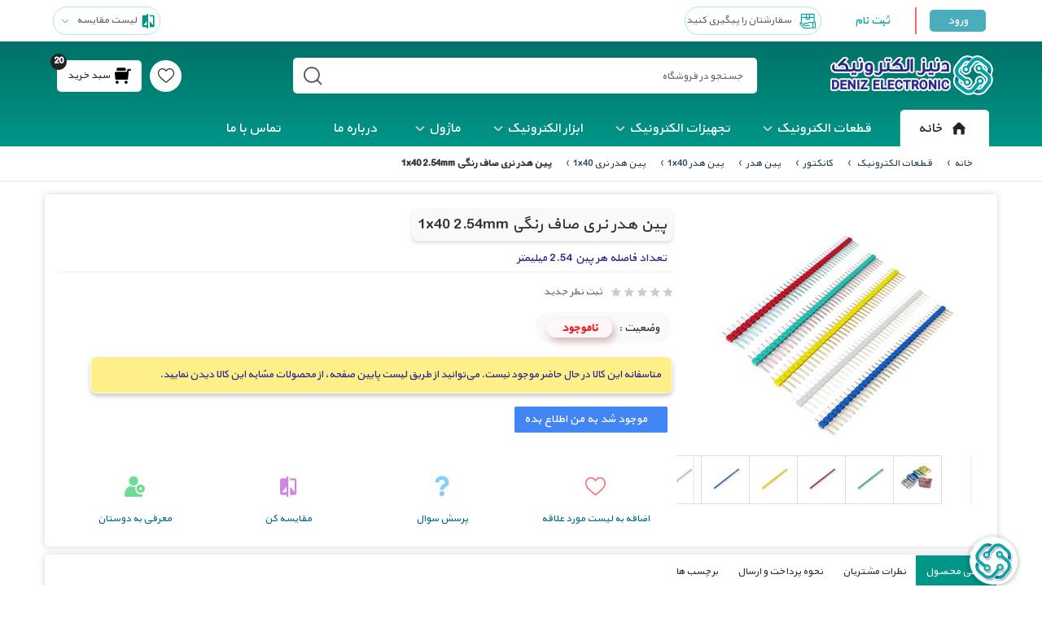

--- FILE ---
content_type: text/html; charset=utf-8
request_url: https://www.denizetc.com/pin-header-male-1x40-straight-color
body_size: 94191
content:


<!DOCTYPE html>
<html lang="fa"
     dir="rtl"
>
<head>
     <title>دنیز الکترونیک | پین هدر نری صاف رنگی 1x40 2.54mm </title> 
    <meta http-equiv="Content-type" content="text/html;charset=UTF-8" />
    <meta name="viewport" content="width=device-width, initial-scale=1.0">
    <meta name="description" content="فروشگاه دنیز الکترونیک تامین و توزیع تخصصی قطعات و تجهیزات الکترونیکی انواع قطعات نیمه‌هادی، تراشه‌ها، مقاومت‌ها، خازن‌ها و دیگر اجزای الکترونیکی ماژول‌های الکترونیک شامل ماژول‌های ارتباطی، حسگرها، نمایشگرها و کنترلرها لوازم جانبی الکترونیک سیم‌ها، کانکتورها، آداپتورها و سایر تجهیزات جانبی ابزارها و تجهیزات مصرفی ابزارهای تخصصی تعمیرات و تولید، تجهیزات لحیم‌کاری و تست و دیگر اقلام کاربردی در صنعت الکترونیک" />
    <meta name="keywords" content="قطعات و تجهیزات الکترونیکی,مقاومت‌ها,خازن‌ها,ماژول‌های الکترونیک,ماژول‌های ارتباطی,کانکتورها,آداپتورها ,ابزارهای تخصصی تعمیرات,تجهیزات لحیم‌کاری" />
    <meta name="generator" content="ShamsShop" />
    <meta name="enamad" content="382148697" />

    
    

<script>
    try {
        if (typeof navigator === 'undefined') navigator = {};
        html = document.documentElement;
        if (/Edge\/\d+/.test(navigator.userAgent)) { html.className += ' edge' }
        else if ('mozMatchesSelector' in html) { html.className += ' moz' }
        else if ('webkitMatchesSelector' in html) { html.className += ' wkit' };
        html.className += (this.top === this.window ? ' not-' : ' ') + 'framed';
    } catch (e) { }
</script>
<!--[if IE 9]><script>try{html.className+=' ie ie9 iepost8 iepre10'}catch(e){};navigator.isIE=9</script><![endif]-->
<!--[if gt IE 9]><script>try{html.className+=' ie ie10 iepost8'}catch(e){};navigator.isIE=10</script><![endif]-->
<!--[if !IE]>--><script>var ieMode = 0; try { if (document.documentMode) { ieMode = document.documentMode; html.className += ' ie iepost8 ie' + document.documentMode } else { html.className += ' not-ie' }; } catch (e) { }; navigator.isIE = ieMode</script><!-- <![endif]--> 

    <meta name="robots" content="index, follow" />
    <meta name="accept-language" content="fa-IR"/>
    <script>
    window.Res = {
        "Common.Notification": "&quot;Alert&quot;",
        "Products.Longdesc.More": "&quot;بیشتر&quot;",
        "Products.Longdesc.Less": "&quot;Less&quot;",
        "Jquery.Validate.Email": "&quot;لطفاً آدرس ایمیل صحیح وارد کنید.&quot;",
        "Jquery.Validate.Required": "&quot;This field is required.&quot;",
        "Jquery.Validate.Remote": "&quot;Please fix this field.&quot;",
        "Jquery.Validate.Url": "&quot;Please enter a valid URL.&quot;",
        "Jquery.Validate.Date": "&quot;Please enter a valid date.&quot;",
        "Jquery.Validate.DateISO": "&quot;Please enter a valid date (ISO).&quot;",
        "Jquery.Validate.Number": "&quot;Please enter a valid number.&quot;",
        "Jquery.Validate.Digits": "&quot;Please enter only digits.&quot;",
        "Jquery.Validate.Creditcard": "&quot;Please enter a valid credit card number.&quot;",
        "Jquery.Validate.Equalto": "&quot;Please enter the same value again.&quot;",
        "Jquery.Validate.Maxlength": "&quot;لطفاً بیش از {0} کاراکتر وارد نکنید.&quot;",
        "Jquery.Validate.Minlength": "&quot;Please enter at least {0} characters.&quot;",
        "Jquery.Validate.Rangelength": "&quot;Please enter a value between {0} and {1} characters long.&quot;",
        "Jquery.Validate.Range": "&quot;Please enter a value between {0} and {1}.&quot;",
        "Jquery.Validate.Max": "&quot;Please enter a value less than or equal to {0}.&quot;",
        "Jquery.Validate.Min": "&quot;Please enter a value greater than or equal to {0}.&quot;"
    }
</script>

    <link href="/bundles/css/nfnmn4-dnc7uqj_bgsewczcva6kfrzqvkwaqu2trmlk1?v=_uAQwMWEt64wS0PtpcboJhV-Ff-TFT9CmSQ6MUFLgnM1" rel="stylesheet"/>

<link href="/Themes/epadide/Content/css/RTL.css" rel="stylesheet" type="text/css" />
<link href="/Themes/epadide/Content/fa/rtlfont.css" rel="stylesheet" type="text/css" />
<link href="/Themes/epadide/Content/css/tablet.css" rel="stylesheet" type="text/css" />
<link href="/Themes/epadide/Content/css/font-awesome.min.css" rel="stylesheet" type="text/css" />
<link href="/css/image-gallery?v=02O1_2dL0kA-KTNJsqEozlM7GVbtJVHQGGnxcnNV_Cw1" rel="stylesheet" type="text/css" />

    <script src="/bundles/js/lsaf-lms1abs_-t7efq8s2adha16bco2cr_af28rzr41?v=iONjfCSjAWdXovNXgjkWGACBDrCnNouwrgksWLl3mHk1"></script>

<script src="/Themes/epadide/Content/plugins/jssocials/jssocials.js" type="text/javascript"></script>
<script src="/Scripts/globalize/cultures/globalize.culture.fa-IR.js" type="text/javascript"></script>


    

    <link rel="canonical" href="https://www.denizetc.com/pin-header-male-1x40-straight-color" />

    
    <link href="https://www.denizetc.com/news/rss/2" rel="alternate" type="application/rss+xml" title="دنیز الکترونیک: News" />
    <link href="https://www.denizetc.com/blog/rss/2" rel="alternate" type="application/rss+xml" title="دنیز الکترونیک - Blog" />
    
         <link rel="shortcut icon" href="/favicon.ico" />

    <meta property="og:type" content="product" />
<meta property="og:title" content="پین هدر نری صاف رنگی 1x40 2.54mm " />
<meta property="og:description" content="" />
<meta property="og:image" content="https://www.denizetc.com:443/Media/Thumbs/0000/0000569--1x40-254mm--300.jpg" />
<meta property="og:url" content="https://www.denizetc.com/pin-header-male-1x40-straight-color" />
<meta property="og:site_name" content="دنیز الکترونیک" />
<meta property="twitter:card" content="summary" />
<meta property="twitter:site" content="دنیز الکترونیک" />
<meta property="twitter:title" content="پین هدر نری صاف رنگی 1x40 2.54mm " />
<meta property="twitter:description" content="" />
<meta property="twitter:image" content="https://www.denizetc.com:443/Media/Thumbs/0000/0000569--1x40-254mm--300.jpg" />
<meta property="twitter:url" content="https://www.denizetc.com/pin-header-male-1x40-straight-color" />

    <!--Powered by ShamsShop - https://www.itshams.ir-->
	
<script>
  window.dataLayer = window.dataLayer || [];
  function gtag(){dataLayer.push(arguments);}
  gtag('js', new Date());

  gtag('config', 'G-C0KQTT2J6Q');
</script>
</head>
<body class=""  id="">

    




<div id="page">
        <!-- Header -->
        <header class="header-container cd-main-header" id="shopbar">
            



<section class="top-header col-xs-12 col-sm-12 col-md-12">
    <div class="container p-xs">
        <div class="intering-box col-xs-12 col-sm-6 col-md-2 pull-right">
                <div class="log-in d-xs-none">
                    <a title="ورود" href="/login" class="enter-link">ورود</a>
                    <a title="ثبت نام" href="/register" class="register-link">ثبت نام</a>
                </div>
                <div class="dropdown">
                    <i class="icon-businessman d-icon dropdown-toggle" type="button" id="dropdownMenu1" data-toggle="dropdown" aria-haspopup="true" aria-expanded="true"></i>
                    <ul class="dropdown-menu" aria-labelledby="dropdownMenu1">
                        <li>
                            <a title="ورود" href="/login" class="enter-link">ورود</a>
                        </li>
                        <li>
                            <a title="ثبت نام" href="/register" class="register-link">ثبت نام</a>
                        </li>
                    </ul>
                </div>
        </div>
        <div class="col-xs-6 col-sm-6 col-md-2 pull-right d-none">
            <div class="order-tracking">
                <a href="/Customer/Orders" rel="nofollow" class="order-link">
                    <i class="icon icon-product"></i> سفارشتان را پیگیری کنید
                </a>
            </div>
        </div>
        <div class="item-end col-xs-6 col-sm-6 col-md-2 pull-left">
                <div class="shopbar-tool compare comparison-list" id="shopbar-compare">
                    <a title="لیست مقایسه" class="shopbar-button toplink" data-target="shopbar-flyout-compare" href="/compareproducts" data-summary-href='/Catalog/CompareSummary'>
                        <i class="icon icon-compare"></i>
                        <span class="hidden-xs shopbar-button-text">لیست مقایسه</span>
                        <i class="icon icon-arrow"></i>
                    </a>
                    <div class="shopbar-flyout" id="shopbar-flyout-compare" data-href='/Catalog/FlyoutCompare'>

                    </div>
                </div>
        </div>
    </div>
</section>


            
<section class="header mid-header">
    <div class="container">
        <div class="row">
            <div class="mid-flex">
                <div class="col-lg-3 col-md-3 col-sm-4 col-xs-12 top-pos">
                    <!-- Header Logo -->
                    <div class="shop-logo">
                        <a class="logo" title="دنیز الکترونیک" href="/">
                                <img alt="دنیز الکترونیک" src="/Media/Thumbs/0000/0000003.png">    
                        </a>
                    </div>
                    <!-- End Header Logo -->
                </div>
                <div class="col-lg-6 col-md-6 col-sm-8 col-xs-12 menu_search_box">

                    <!-- SEARCH -->
                    


                <div class="site-search">
<form action="/search" class="serch-box" method="get">                        <input type="text"
                               id="instantsearch"
                               placeholder="جستجو در فروشگاه"
                               data-minlength="2"
                               data-showthumbs="true"
                               data-url="/catalog/searchtermautocomplete"
                                autocomplete="off" name="q" />
                        <button type="submit" class="sub-search">
                            <i class="icon icon-search"></i>
                        </button>
</form>                </div>





                </div>
                <div class="col-lg-3 col-md-3 col-sm-8 col-xs-12 menu_search_box">

                    <!-- Card -->
                    <!-- Top Cart -->
<div class="buy-box">
    <div class="basket-fav">
        <div class="interest-box">
                <div class="shopbar-tool wishlist" id="shopbar-wishlist">
                    <a class="shopbar-button toplink wish-icon" data-target="shopbar-flyout-wishlist"
                        href="/wishlist" title="لیست علاقه مندی" href="/wishlist"
                        data-summary-href='/ShoppingCart/ShoppingCartSummary?isWishlist=True'>
                        <i class="icon icon-heart"></i>
                    </a>

                    <div class="shopbar-flyout" id="shopbar-flyout-wishlist"
                        data-href='/ShoppingCart/FlyoutWishlist'>
                    </div>
                </div>
        </div>
        <div class="mini-cart shopbar-tool buy-basket" id="shopbar-cart">
            <a class="shopbar-button clearfix buy-link" data-target="shopbar-flyout-cart"
                href="/cart"
                data-summary-href='/ShoppingCart/ShoppingCartSummary'>
                <i class="fa icon-shopping-cart"></i>
                <span> سبد خرید</span>
            </a>
                <span class="product-number">20</span>

            <div class="shopbar-flyout" id="shopbar-flyout-cart"
                data-href='/ShoppingCart/FlyoutShoppingCart'>
            </div>

        </div>
    </div>
</div>
<!-- WISHLIST -->



                </div>
            </div>
        </div>
    </div>

    <!-- End Top Cart -->
</section>


            



<section class="main-menu col-xs-12 col-sm-12 col-md-12 p-xs">
    <div class="container p-xs">
        <div class="menu-right col-xs-12 col-sm-12 col-md-12">
            <nav class="cd-nav padide-nav nav-is-fixed">
                <ul id="cd-primary-nav" class="cd-primary-nav is-fixed">
                    <li>
                        <a href="/"><i class="icon icon-home"></i>خانه</a>
                    </li>
                        <li class="has-children">
                            <a href="/electronic-components">قطعات الکترونیک </a>
                                <ul class="cd-nav-gallery is-hidden">
                                    <li class="go-back"><a href="#0">صفحه اصلی</a></li>
                                        <li>
                                            <a class="cd-nav-item" href="/electronic-components/resistors">
                                                <img src="/Media/Thumbs/0020/0020390.png" alt="Product Image" />
                                                <h3 class="title-pr">مقاومت </h3>
                                            </a>
                                        </li>
                                        <li>
                                            <a class="cd-nav-item" href="/electronic-components/capacitors">
                                                <img src="/Media/Thumbs/0020/0020391.png" alt="Product Image" />
                                                <h3 class="title-pr">خازن </h3>
                                            </a>
                                        </li>
                                        <li>
                                            <a class="cd-nav-item" href="/electronic-components/diode">
                                                <img src="/Media/Thumbs/0020/0020392.png" alt="Product Image" />
                                                <h3 class="title-pr">دیود </h3>
                                            </a>
                                        </li>
                                        <li>
                                            <a class="cd-nav-item" href="/electronic-components/transistors">
                                                <img src="/Media/Thumbs/0033/0033366.png" alt="Product Image" />
                                                <h3 class="title-pr">ترانزیستور</h3>
                                            </a>
                                        </li>
                                        <li>
                                            <a class="cd-nav-item" href="/electronic-%D8%A7%D9%86%D9%88%D8%A7%D8%B9-%D8%A2%DB%8C-%D8%B3%DB%8C">
                                                <img src="/Media/Thumbs/0033/0033367--.png" alt="Product Image" />
                                                <h3 class="title-pr">آی سی </h3>
                                            </a>
                                        </li>
                                        <li>
                                            <a class="cd-nav-item" href="/electronic-components/triac-tristor">
                                                <img src="/Media/Thumbs/0033/0033368--.png" alt="Product Image" />
                                                <h3 class="title-pr">ترایاک و تریستور</h3>
                                            </a>
                                        </li>
                                        <li>
                                            <a class="cd-nav-item" href="/electronic-components/optocoupler">
                                                <img src="/Media/Thumbs/0033/0033286.png" alt="Product Image" />
                                                <h3 class="title-pr">اپتوکوپلر</h3>
                                            </a>
                                        </li>
                                        <li>
                                            <a class="cd-nav-item" href="/electronic-components/connector">
                                                <img src="/Media/Thumbs/0033/0033287.png" alt="Product Image" />
                                                <h3 class="title-pr">کانکتور</h3>
                                            </a>
                                        </li>
                                        <li>
                                            <a class="cd-nav-item" href="/electronic-components/%D8%A7%D9%86%D9%88%D8%A7%D8%B9-%D8%B1%D9%84%D9%87">
                                                <img src="/Media/Thumbs/0033/0033293.png" alt="Product Image" />
                                                <h3 class="title-pr">رله</h3>
                                            </a>
                                        </li>
                                        <li>
                                            <a class="cd-nav-item" href="/electronic-components/inductor">
                                                <img src="/Media/Thumbs/0033/0033296.png" alt="Product Image" />
                                                <h3 class="title-pr">سلف</h3>
                                            </a>
                                        </li>
                                        <li>
                                            <a class="cd-nav-item" href="/electronic-components/sensor">
                                                <img src="/Media/Thumbs/0033/0033369.png" alt="Product Image" />
                                                <h3 class="title-pr">سنسور</h3>
                                            </a>
                                        </li>
                                        <li>
                                            <a class="cd-nav-item" href="/electronic-components/quartz-crystal-oscillator">
                                                <img src="/Media/Thumbs/0033/0033370--.png" alt="Product Image" />
                                                <h3 class="title-pr">کریستال و اسیلاتور</h3>
                                            </a>
                                        </li>
                                        <li>
                                            <a class="cd-nav-item" href="/electronic-components/glass-fuse">
                                                <img src="/Media/Thumbs/0033/0033371.png" alt="Product Image" />
                                                <h3 class="title-pr">فیوز</h3>
                                            </a>
                                        </li>
                                        <li>
                                            <a class="cd-nav-item" href="/electronic-components/led">
                                                <img src="/Media/Thumbs/0033/0033375--.png" alt="Product Image" />
                                                <h3 class="title-pr">ال ای دی</h3>
                                            </a>
                                        </li>
                                        <li>
                                            <a class="cd-nav-item" href="/electronic-components/lcd">
                                                <img src="/Media/Thumbs/0033/0033372-lcd.png" alt="Product Image" />
                                                <h3 class="title-pr">LCD</h3>
                                            </a>
                                        </li>
                                        <li>
                                            <a class="cd-nav-item" href="/electronic-components/seven-segments">
                                                <img src="/Media/Thumbs/0033/0033381--.png" alt="Product Image" />
                                                <h3 class="title-pr">سون سگمنت</h3>
                                            </a>
                                        </li>
                                        <li>
                                            <a class="cd-nav-item" href="/electronic-components/audio">
                                                <img src="/Media/Thumbs/0033/0033606--.png" alt="Product Image" />
                                                <h3 class="title-pr">قطعات صوتی</h3>
                                            </a>
                                        </li>
                                        <li>
                                            <a class="cd-nav-item" href="/%D8%A7%D9%86%D9%88%D8%A7%D8%B9-%D8%AA%D8%B1%D9%85%D9%88%D8%B3%D9%88%D8%A6%DB%8C%DA%86">
                                                <img src="/Media/Thumbs/0033/0033382.png" alt="Product Image" />
                                                <h3 class="title-pr">ترموسوئیچ</h3>
                                            </a>
                                        </li>

                                </ul>
                        </li>
                        <li class="has-children">
                            <a href="/electronic-equipments">تجهیزات الکترونیک </a>
                                <ul class="cd-nav-gallery is-hidden">
                                    <li class="go-back"><a href="#0">صفحه اصلی</a></li>
                                        <li>
                                            <a class="cd-nav-item" href="/electronic-equipments/connectors">
                                                <img src="/Media/Thumbs/0000/0000022.png" alt="Product Image" />
                                                <h3 class="title-pr">اتصالات</h3>
                                            </a>
                                        </li>
                                        <li>
                                            <a class="cd-nav-item" href="/electronic-equipments/fan">
                                                <img src="/Media/Thumbs/0000/0000023.png" alt="Product Image" />
                                                <h3 class="title-pr">فن</h3>
                                            </a>
                                        </li>
                                        <li>
                                            <a class="cd-nav-item" href="/electronic-equipments/switch">
                                                <img src="/Media/Thumbs/0000/0000024--.png" alt="Product Image" />
                                                <h3 class="title-pr">کلید ، شستی ، میکروسوئیچ </h3>
                                            </a>
                                        </li>
                                        <li>
                                            <a class="cd-nav-item" href="/electronic-equipments/heat-sink">
                                                <img src="/Media/Thumbs/0000/0000025--.png" alt="Product Image" />
                                                <h3 class="title-pr">هیت سینک</h3>
                                            </a>
                                        </li>
                                        <li>
                                            <a class="cd-nav-item" href="/electronic-equipments/power-supplys">
                                                <img src="/Media/Thumbs/0000/0000026--.png" alt="Product Image" />
                                                <h3 class="title-pr">منبع تغذیه</h3>
                                            </a>
                                        </li>
                                        <li>
                                            <a class="cd-nav-item" href="/electronic-equipments/heat-shrink">
                                                <img src="/Media/Thumbs/0000/0000027--.png" alt="Product Image" />
                                                <h3 class="title-pr">شیرینک حرارتی</h3>
                                            </a>
                                        </li>
                                        <li>
                                            <a class="cd-nav-item" href="/electronic-equipments/tie-wrap">
                                                <img src="/Media/Thumbs/0000/0000028--.png" alt="Product Image" />
                                                <h3 class="title-pr">بست کمری پلاستیکی</h3>
                                            </a>
                                        </li>
                                        <li>
                                            <a class="cd-nav-item" href="/electronic-equipments/wire-cable">
                                                <img src="/Media/Thumbs/0000/0000029--.png" alt="Product Image" />
                                                <h3 class="title-pr">سیم و کابل</h3>
                                            </a>
                                        </li>
                                        <li>
                                            <a class="cd-nav-item" href="/electronic-equipments/battery-holders">
                                                <img src="/Media/Thumbs/0000/0000030--.png" alt="Product Image" />
                                                <h3 class="title-pr">باطری و جاباطری</h3>
                                            </a>
                                        </li>
                                        <li>
                                            <a class="cd-nav-item" href="/electronic-equipments/fuse-holder">
                                                <img src="/Media/Thumbs/0033/0033383--.png" alt="Product Image" />
                                                <h3 class="title-pr">جا فیوزی</h3>
                                            </a>
                                        </li>
                                        <li>
                                            <a class="cd-nav-item" href="/electronic-equipments/silicone-insulation">
                                                <img src="/Media/Thumbs/0033/0033385--.png" alt="Product Image" />
                                                <h3 class="title-pr">عایق و خمیر سیلیکون</h3>
                                            </a>
                                        </li>
                                        <li>
                                            <a class="cd-nav-item" href="/electronic-equipments/colder">
                                                <img src="/Media/Thumbs/0033/0033386--.png" alt="Product Image" />
                                                <h3 class="title-pr">المان خنک کننده</h3>
                                            </a>
                                        </li>
                                        <li>
                                            <a class="cd-nav-item" href="/electronic-equipments/remote-control">
                                                <img src="/Media/Thumbs/0033/0033448--led.png" alt="Product Image" />
                                                <h3 class="title-pr">کنترلر LED</h3>
                                            </a>
                                        </li>
                                        <li>
                                            <a class="cd-nav-item" href="/electronic-equipments/volume-knob">
                                                <img src="/Media/Thumbs/0033/0033453--.png" alt="Product Image" />
                                                <h3 class="title-pr">سر ولوم و سرکلید</h3>
                                            </a>
                                        </li>
                                        <li>
                                            <a class="cd-nav-item" href="/electronic-equipments/motors">
                                                <img src="/Media/Thumbs/0033/0033454.png" alt="Product Image" />
                                                <h3 class="title-pr">موتور</h3>
                                            </a>
                                        </li>
                                        <li>
                                            <a class="cd-nav-item" href="/electronic-equipments/lamp">
                                                <img src="/Media/Thumbs/0033/0033455.png" alt="Product Image" />
                                                <h3 class="title-pr">لامپ</h3>
                                            </a>
                                        </li>
                                        <li>
                                            <a class="cd-nav-item" href="/electronic-equipments/rf-id-tag">
                                                <img src="/Media/Thumbs/0033/0033456-id-tag.png" alt="Product Image" />
                                                <h3 class="title-pr">ID TAG</h3>
                                            </a>
                                        </li>
                                        <li>
                                            <a class="cd-nav-item" href="/electronic-equipments/ferrite">
                                                <img src="/Media/Thumbs/0033/0033457.png" alt="Product Image" />
                                                <h3 class="title-pr">فریت </h3>
                                            </a>
                                        </li>
                                        <li>
                                            <a class="cd-nav-item" href="/%D9%85%D8%AA%DB%8C%D8%B1">
                                                <img src="/Media/Thumbs/0024/0024900.png" alt="Product Image" />
                                                <h3 class="title-pr">میتر</h3>
                                            </a>
                                        </li>
                                        <li>
                                            <a class="cd-nav-item" href="/electronic-equipments/antenna">
                                                <img src="/Media/Thumbs/0033/0033458.png" alt="Product Image" />
                                                <h3 class="title-pr">آنتن </h3>
                                            </a>
                                        </li>
                                        <li>
                                            <a class="cd-nav-item" href="/electronic-equipments/laser">
                                                <img src="/Media/Thumbs/0033/0033459.png" alt="Product Image" />
                                                <h3 class="title-pr">لیزر</h3>
                                            </a>
                                        </li>

                                </ul>
                        </li>
                        <li class="has-children">
                            <a href="/electronic-tools">ابزار الکترونیک </a>
                                <ul class="cd-nav-gallery is-hidden">
                                    <li class="go-back"><a href="#0">صفحه اصلی</a></li>
                                        <li>
                                            <a class="cd-nav-item" href="/electronic-tools/soldering-tools">
                                                <img src="/Media/Thumbs/0020/0020372--.png" alt="Product Image" />
                                                <h3 class="title-pr">ابزار لحیم کاری </h3>
                                            </a>
                                        </li>
                                        <li>
                                            <a class="cd-nav-item" href="/%D8%A7%D8%A8%D8%B2%D8%A7%D8%B1-%D8%A7%D9%86%D8%AF%D8%A7%D8%B2%D9%87-%DA%AF%DB%8C%D8%B1%DB%8C">
                                                <img src="/Media/Thumbs/0024/0024021--.png" alt="Product Image" />
                                                <h3 class="title-pr">ابزار اندازه گیری</h3>
                                            </a>
                                        </li>
                                        <li>
                                            <a class="cd-nav-item" href="/electronic-tools/digital-multimeter">
                                                <img src="/Media/Thumbs/0000/0000043--.png" alt="Product Image" />
                                                <h3 class="title-pr">مولتی متر دیجیتالی</h3>
                                            </a>
                                        </li>
                                        <li>
                                            <a class="cd-nav-item" href="/electronic-tools/mini-drills">
                                                <img src="/Media/Thumbs/0000/0000044--.png" alt="Product Image" />
                                                <h3 class="title-pr">مینی دریل</h3>
                                            </a>
                                        </li>
                                        <li>
                                            <a class="cd-nav-item" href="/electronic-tools/nipper">
                                                <img src="/Media/Thumbs/0000/0000045--.png" alt="Product Image" />
                                                <h3 class="title-pr">سیم چین</h3>
                                            </a>
                                        </li>
                                        <li>
                                            <a class="cd-nav-item" href="/electronic-tools/long-nose-plier">
                                                <img src="/Media/Thumbs/0000/0000046--.png" alt="Product Image" />
                                                <h3 class="title-pr">دم باریک</h3>
                                            </a>
                                        </li>
                                        <li>
                                            <a class="cd-nav-item" href="/electronic-tools/cutting-nipper">
                                                <img src="/Media/Thumbs/0000/0000047--.png" alt="Product Image" />
                                                <h3 class="title-pr">کف چین</h3>
                                            </a>
                                        </li>
                                        <li>
                                            <a class="cd-nav-item" href="/electronic-tools/wire-stripper">
                                                <img src="/Media/Thumbs/0017/0017040--.png" alt="Product Image" />
                                                <h3 class="title-pr">سیم لخت کن</h3>
                                            </a>
                                        </li>
                                        <li>
                                            <a class="cd-nav-item" href="/electronic-tools/combination-pliers">
                                                <img src="/Media/Thumbs/0000/0000048--.png" alt="Product Image" />
                                                <h3 class="title-pr">انبر دست</h3>
                                            </a>
                                        </li>
                                        <li>
                                            <a class="cd-nav-item" href="/electronic-tools/screw-driver">
                                                <img src="/Media/Thumbs/0000/0000049--.png" alt="Product Image" />
                                                <h3 class="title-pr">پیچ گوشتی</h3>
                                            </a>
                                        </li>
                                        <li>
                                            <a class="cd-nav-item" href="/electronic-tools/wrench">
                                                <img src="/Media/Thumbs/0000/0000050--.png" alt="Product Image" />
                                                <h3 class="title-pr">آچار فرانسه</h3>
                                            </a>
                                        </li>
                                        <li>
                                            <a class="cd-nav-item" href="/%D8%A2%DA%86%D8%A7%D8%B1-%D8%A2%D9%84%D9%86-%D9%88-%D8%B3%D8%AA%D8%A7%D8%B1%D9%87">
                                                <img src="/Media/Thumbs/0019/0019869--.png" alt="Product Image" />
                                                <h3 class="title-pr">آچار آلن و ستاره</h3>
                                            </a>
                                        </li>
                                        <li>
                                            <a class="cd-nav-item" href="/electronic-tools/crimping-tool">
                                                <img src="/Media/Thumbs/0000/0000061--.png" alt="Product Image" />
                                                <h3 class="title-pr">آچار پرسی</h3>
                                            </a>
                                        </li>
                                        <li>
                                            <a class="cd-nav-item" href="/electronic-tools/power-supply">
                                                <img src="/Media/Thumbs/0000/0000051--.png" alt="Product Image" />
                                                <h3 class="title-pr">منبع تغذیه متغیر</h3>
                                            </a>
                                        </li>
                                        <li>
                                            <a class="cd-nav-item" href="/electronic-tools/tweezers">
                                                <img src="/Media/Thumbs/0000/0000052.png" alt="Product Image" />
                                                <h3 class="title-pr">پنس</h3>
                                            </a>
                                        </li>
                                        <li>
                                            <a class="cd-nav-item" href="/electronic-tools/cutter-blade">
                                                <img src="/Media/Thumbs/0000/0000053.png" alt="Product Image" />
                                                <h3 class="title-pr">کاتر</h3>
                                            </a>
                                        </li>
                                        <li>
                                            <a class="cd-nav-item" href="/electronic-tools/industrial-scissors">
                                                <img src="/Media/Thumbs/0000/0000054--.png" alt="Product Image" />
                                                <h3 class="title-pr">قیچی صنعتی</h3>
                                            </a>
                                        </li>
                                        <li>
                                            <a class="cd-nav-item" href="/electronic-tools/magnifier">
                                                <img src="/Media/Thumbs/0000/0000055--.png" alt="Product Image" />
                                                <h3 class="title-pr">ذره بین</h3>
                                            </a>
                                        </li>
                                        <li>
                                            <a class="cd-nav-item" href="/electronic-tools/testers">
                                                <img src="/Media/Thumbs/0000/0000056--.png" alt="Product Image" />
                                                <h3 class="title-pr">تستر ها</h3>
                                            </a>
                                        </li>
                                        <li>
                                            <a class="cd-nav-item" href="/electronic-tools/heat-glue-gun">
                                                <img src="/Media/Thumbs/0000/0000057--.png" alt="Product Image" />
                                                <h3 class="title-pr">هویه چسب حرارتی</h3>
                                            </a>
                                        </li>
                                        <li>
                                            <a class="cd-nav-item" href="/electronic-tools/heat-gun">
                                                <img src="/Media/Thumbs/0000/0000058--.png" alt="Product Image" />
                                                <h3 class="title-pr">سشوار صنعتی</h3>
                                            </a>
                                        </li>
                                        <li>
                                            <a class="cd-nav-item" href="/electronic-tools/thermometer-humidity-meter">
                                                <img src="/Media/Thumbs/0000/0000059--.png" alt="Product Image" />
                                                <h3 class="title-pr">دماسنج و رطوبت سنج</h3>
                                            </a>
                                        </li>
                                        <li>
                                            <a class="cd-nav-item" href="/electronic-tools/other-tools">
                                                <img src="/Media/Thumbs/0000/0000060--.png" alt="Product Image" />
                                                <h3 class="title-pr">ابزارآلات متفرقه</h3>
                                            </a>
                                        </li>

                                </ul>
                        </li>
                        <li class="has-children">
                            <a href="/module">ماژول</a>
                                <ul class="cd-nav-gallery is-hidden">
                                    <li class="go-back"><a href="#0">صفحه اصلی</a></li>
                                        <li>
                                            <a class="cd-nav-item" href="/module/arduino-modules">
                                                <img src="/Media/Thumbs/0013/0013797--.png" alt="Product Image" />
                                                <h3 class="title-pr">ماژول آردوینو</h3>
                                            </a>
                                        </li>
                                        <li>
                                            <a class="cd-nav-item" href="/module/ultrasonic-module">
                                                <img src="/Media/Thumbs/0013/0013795--.png" alt="Product Image" />
                                                <h3 class="title-pr">ماژول التراسونیک</h3>
                                            </a>
                                        </li>
                                        <li>
                                            <a class="cd-nav-item" href="/%D9%85%D8%A7%DA%98%D9%88%D9%84-%D8%A8%D9%84%D9%88%D8%AA%D9%88%D8%AB">
                                                <img src="/Media/Thumbs/0024/0024102--.png" alt="Product Image" />
                                                <h3 class="title-pr">ماژول بلوتوث</h3>
                                            </a>
                                        </li>
                                        <li>
                                            <a class="cd-nav-item" href="/%D9%85%D8%A7%DA%98%D9%88%D9%84-%D9%BE%DB%8C%D8%B2%D9%88-%D8%A8%D8%AE%D8%A7%D8%B1%D8%A2%D8%A8-%D8%B3%D8%B1%D8%AF">
                                                <img src="/Media/Thumbs/0013/0013798--.png" alt="Product Image" />
                                                <h3 class="title-pr">ماژول پیزو بخار آب سرد</h3>
                                            </a>
                                        </li>
                                        <li>
                                            <a class="cd-nav-item" href="/module/time-module">
                                                <img src="/Media/Thumbs/0013/0013796--.png" alt="Product Image" />
                                                <h3 class="title-pr">ماژول تایم</h3>
                                            </a>
                                        </li>
                                        <li>
                                            <a class="cd-nav-item" href="/module/voltage-ampere-modules">
                                                <img src="/Media/Thumbs/0016/0016959--.png" alt="Product Image" />
                                                <h3 class="title-pr">ماژول تغذیه,ولتاژ,جریان</h3>
                                            </a>
                                        </li>
                                        <li>
                                            <a class="cd-nav-item" href="/module/motor-driver-modules">
                                                <img src="/Media/Thumbs/0013/0013791--.png" alt="Product Image" />
                                                <h3 class="title-pr">ماژول درایور موتور</h3>
                                            </a>
                                        </li>
                                        <li>
                                            <a class="cd-nav-item" href="/module/%D9%85%D8%A7%DA%98%D9%88%D9%84%D9%87%D8%A7%DB%8C-%D8%AF%D9%85%D8%A7-%D9%88-%D8%B1%D8%B7%D9%88%D8%A8%D8%AA">
                                                <img src="/Media/Thumbs/0013/0013793--.png" alt="Product Image" />
                                                <h3 class="title-pr">ماژول دما و رطوبت</h3>
                                            </a>
                                        </li>
                                        <li>
                                            <a class="cd-nav-item" href="/module/%D9%85%D8%A7%DA%98%D9%88%D9%84-%D8%B1%D9%84%D9%87">
                                                <img src="/Media/Thumbs/0019/0019744--.png" alt="Product Image" />
                                                <h3 class="title-pr">ماژول رله</h3>
                                            </a>
                                        </li>
                                        <li>
                                            <a class="cd-nav-item" href="/%D9%85%D8%A7%DA%98%D9%88%D9%84-%DA%98%DB%8C%D8%B1%D9%88%D8%B3%DA%A9%D9%88%D9%BE-%D9%88-%D8%B4%D8%AA%D8%A7%D8%A8-%D8%B3%D9%86%D8%AC">
                                                <img src="/Media/Thumbs/0024/0024877--.png" alt="Product Image" />
                                                <h3 class="title-pr">ماژول ژیروسکوپ و شتاب سنج</h3>
                                            </a>
                                        </li>
                                        <li>
                                            <a class="cd-nav-item" href="/module/mazhol-sensor">
                                                <img src="/Media/Thumbs/0019/0019747--.png" alt="Product Image" />
                                                <h3 class="title-pr">ماژول سنسور</h3>
                                            </a>
                                        </li>
                                        <li>
                                            <a class="cd-nav-item" href="/%D9%85%D8%A7%DA%98%D9%88%D9%84-%D8%B4%D8%A8%DA%A9%D9%87-%D9%88-wifi">
                                                <img src="/Media/Thumbs/0024/0024876--wifi.png" alt="Product Image" />
                                                <h3 class="title-pr">ماژول شبکه و WIFI</h3>
                                            </a>
                                        </li>
                                        <li>
                                            <a class="cd-nav-item" href="/module/audio-modules">
                                                <img src="/Media/Thumbs/0013/0013794--.png" alt="Product Image" />
                                                <h3 class="title-pr">ماژول صوتی</h3>
                                            </a>
                                        </li>
                                        <li>
                                            <a class="cd-nav-item" href="/module/transceiver-module">
                                                <img src="/Media/Thumbs/0016/0016958--.png" alt="Product Image" />
                                                <h3 class="title-pr">ماژول فرستنده,گیرنده,ریموت</h3>
                                            </a>
                                        </li>
                                        <li>
                                            <a class="cd-nav-item" href="/%D9%85%D8%A7%DA%98%D9%88%D9%84-%D9%87%D8%A7%DB%8C-%DA%A9%D8%A7%D8%B1%D8%A8%D8%B1%D8%AF%DB%8C">
                                                <img src="/Media/Thumbs/0019/0019743--.png" alt="Product Image" />
                                                <h3 class="title-pr">ماژول های کاربردی</h3>
                                            </a>
                                        </li>

                                </ul>
                        </li>
                    <li><a href="/t/AboutUs">درباره ما</a></li>
                    <li><a href="/contactus">تماس با ما</a></li>
                </ul>
                <!-- primary-nav -->

            </nav>          
            <!-- cd-nav -->
            <ul class="cd-header-buttons">
                <li>
                    <a class="cd-nav-trigger" href="#cd-primary-nav"><span></span></a>
                </li>
            </ul>
            <!-- cd-header-buttons -->
        </div>
    </div> 





        </header>

  
    

    
    
        <!--product breadcrumb-->
        
  <!-- Start breadcrumbs -->
<div class="breadcrumbs">
    <div class="container">
        <div class="row">
            <div class="col-xs-12">
                <ul>
                    

                    <li class="home"><a href="/" title="Top">خانه</a><span>›</span></li>

                        <li class=""><a href="/electronic-components" title="قطعات الکترونیک ">قطعات الکترونیک </a><span>  ›</span></li>
                        <li class=""><a href="/electronic-components/connector" title="کانکتور">کانکتور</a><span>  ›</span></li>
                        <li class=""><a href="/electronic-components/connector/pin-header" title="پین هدر">پین هدر</a><span>  ›</span></li>
                        <li class=""><a href="/%D9%BE%DB%8C%D9%86-%D9%87%D8%AF%D8%B1-1x40" title="پین هدر 1x40">پین هدر 1x40</a><span>  ›</span></li>
                        <li class=""><a href="/%D9%BE%DB%8C%D9%86-%D9%87%D8%AF%D8%B1-%D9%86%D8%B1%DB%8C-1x40" title="پین هدر نری 1x40">پین هدر نری 1x40</a><span>  ›</span></li>

                    <li class="category13"><strong> پین هدر نری صاف رنگی 1x40 2.54mm  </strong></li>
                </ul>
            </div>
            
        </div>
    </div>
</div>
<!-- end breadcrumbs --> 
    

    <div class="main-container cd-main-content bg-color">
        

<div class="main container">
    <div class="row">

        <div class="product-view product-details-page panel" itemscope itemtype="https://schema.org/Offer">

            <!-- main-container -->
            <div class="product-essential update-container" data-referto="#ProductAttributes, #AddToCart, #ProductBundleOverview" data-url="/Product/UpdateProductDetails?productId=2424&bundleItemId=0">
                
<form action="/pin-header-male-1x40-straight-color" id="product-details-form" method="post">                    <input name="form_key" value="6UbXroakyQlbfQzK" type="hidden">
                    <div class="product-img-box col-lg-4 col-md-4 col-sm-12 col-xs-12">
                        <div class="row">


                            
                            <!--product pictures-->
                            <div id="pd-gallery-container-outer">
                                <div id="pd-gallery-container">
                                    

<div id="pd-gallery" class="picture pd-gallery">
    <div class="sg-image-wrapper">
			<img alt="پین هدر نری صاف رنگی 1x40 2.54mm "
				title="پین هدر نری صاف رنگی 1x40 2.54mm "  
				src="/Media/Thumbs/0000/0000569--1x40-254mm--300.jpg"
				itemprop="image" />                   
    </div>

    <div class="sg-nav">
	    <div class="sg-thumbs">
		    <ul class="sg-thumb-list">
                        <li data-picture-id="569">
							<a href="/Media/Thumbs/0000/0000569--1x40-254mm-.jpg" data-medium-image="/Media/Thumbs/0000/0000569--1x40-254mm--300.jpg" title="پین هدر نری صاف رنگی 1x40 2.54mm " data-gallery="default">
								<img src="/Media/Thumbs/0000/0000569--1x40-254mm--70.jpg" alt="پین هدر نری صاف رنگی 1x40 2.54mm " title="پین هدر نری صاف رنگی 1x40 2.54mm " itemprop="image" />
							</a>
                        </li>
                        <li data-picture-id="570">
							<a href="/Media/Thumbs/0000/0000570--1x40-254mm-.jpg" data-medium-image="/Media/Thumbs/0000/0000570--1x40-254mm--300.jpg" title="پین هدر نری صاف رنگی 1x40 2.54mm " data-gallery="default">
								<img src="/Media/Thumbs/0000/0000570--1x40-254mm--70.jpg" alt="پین هدر نری صاف رنگی 1x40 2.54mm " title="پین هدر نری صاف رنگی 1x40 2.54mm " itemprop="image" />
							</a>
                        </li>
                        <li data-picture-id="571">
							<a href="/Media/Thumbs/0000/0000571--1x40-254mm-.jpg" data-medium-image="/Media/Thumbs/0000/0000571--1x40-254mm--300.jpg" title="پین هدر نری صاف رنگی 1x40 2.54mm " data-gallery="default">
								<img src="/Media/Thumbs/0000/0000571--1x40-254mm--70.jpg" alt="پین هدر نری صاف رنگی 1x40 2.54mm " title="پین هدر نری صاف رنگی 1x40 2.54mm " itemprop="image" />
							</a>
                        </li>
                        <li data-picture-id="572">
							<a href="/Media/Thumbs/0000/0000572--1x40-254mm-.jpg" data-medium-image="/Media/Thumbs/0000/0000572--1x40-254mm--300.jpg" title="پین هدر نری صاف رنگی 1x40 2.54mm " data-gallery="default">
								<img src="/Media/Thumbs/0000/0000572--1x40-254mm--70.jpg" alt="پین هدر نری صاف رنگی 1x40 2.54mm " title="پین هدر نری صاف رنگی 1x40 2.54mm " itemprop="image" />
							</a>
                        </li>
                        <li data-picture-id="573">
							<a href="/Media/Thumbs/0000/0000573--1x40-254mm-.jpg" data-medium-image="/Media/Thumbs/0000/0000573--1x40-254mm--300.jpg" title="پین هدر نری صاف رنگی 1x40 2.54mm " data-gallery="default">
								<img src="/Media/Thumbs/0000/0000573--1x40-254mm--70.jpg" alt="پین هدر نری صاف رنگی 1x40 2.54mm " title="پین هدر نری صاف رنگی 1x40 2.54mm " itemprop="image" />
							</a>
                        </li>
                        <li data-picture-id="574">
							<a href="/Media/Thumbs/0000/0000574--1x40-254mm-.jpg" data-medium-image="/Media/Thumbs/0000/0000574--1x40-254mm--300.jpg" title="پین هدر نری صاف رنگی 1x40 2.54mm " data-gallery="default">
								<img src="/Media/Thumbs/0000/0000574--1x40-254mm--70.jpg" alt="پین هدر نری صاف رنگی 1x40 2.54mm " title="پین هدر نری صاف رنگی 1x40 2.54mm " itemprop="image" />
							</a>
                        </li>
                        <li data-picture-id="575">
							<a href="/Media/Thumbs/0000/0000575--1x40-254mm-.jpg" data-medium-image="/Media/Thumbs/0000/0000575--1x40-254mm--300.jpg" title="پین هدر نری صاف رنگی 1x40 2.54mm " data-gallery="default">
								<img src="/Media/Thumbs/0000/0000575--1x40-254mm--70.jpg" alt="پین هدر نری صاف رنگی 1x40 2.54mm " title="پین هدر نری صاف رنگی 1x40 2.54mm " itemprop="image" />
							</a>
                        </li>
            </ul>
	    </div>
	</div>
</div>
                                </div>
                            </div>
                            

                        </div>


                    </div>
                    <div class="product-shop col-lg-8 col-md-8 col-sm-12 col-xs-12">
                        <div class="product-name">
                            <div class="product-namebox">
                                <h1>پین هدر نری صاف رنگی 1x40 2.54mm </h1>
                                <h2>تعداد فاصله هر پین 2.54 میلیمتر</h2>
                            </div>

                        </div>
                        <div class="row">

                             <div class="col-lg-4 col-md-4 col-sm-3 col-xs-12 pull-right">
                                <div class="product-specs-boxs">
                                    <ul id="products-attribute-status">
                                        
                                    </ul>
                                </div>
                            </div> 

                            <div class="col-lg-12 col-md-12 col-sm-12 col-xs-12 pull-right">

                                <!--product reviews-->

    <div class="ratings">
        <div class="rating-box">
            <div class="rating" style="width: 0%"></div>
        </div>
            <p class="rating-links">
                <a class="myajaxbutton" data-url="/Product/Reviews/2424" href="javascript:;">ثبت نظر جدید</a></p>
    </div>
                                <div class="exist">
                                    <p class="availability in-stock ">

                                        وضعیت :

                                        <span>

                                                <span class="no-exist">ناموجود</span>

                                        </span>

                                    </p>


                                </div>


    <div class="unavailable-alert-box">
        متاسفانه این کالا در حال حاضر موجود نیست. می‌توانید از طریق لیست پایین صفحه، از محصولات مشابه این کالا دیدن نمایید.
    </div>

    <div class="back-in-stock-subscription">
            <a class="btn btn-primary" href='/login?ReturnUrl=%2Fpin-header-male-1x40-straight-color' rel="nofollow">
                <i class="icon icon-bell"></i>    
                موجود شد به من اطلاع بده
            </a>
    </div>



                            </div>

                            <div class="col-xs-12 col-sm-12 col-md-12">
                            <div class="all-otherbutton">
                                <a data-href='/cart/addproduct/2424/2'
                                   href="#"
                                   class="ajax-cart-link pbutton btnwishlist "
                                   rel="nofollow"
                                   data-form-selector="#product-details-form"
                                   data-type="wishlist"
                                   data-action="add">
                                    اضافه به لیست مورد علاقه
                                </a>
                                <a id="btnquestion" class="pbutton btnquestion myajaxbutton" data-url="/Product/AskQuestion/2424" href="javascript:;"><span>پرسش سوال</span></a>
                                    <a class="ajax-cart-link pbutton btncompare"
                                   href="#"
                                   title="مقایسه کن"
                                   rel="nofollow"
                                   data-href="/Catalog/AddProductToCompare/2424"
                                   data-type="compare"
                                   data-action="add">
                                    <span>
                                        مقایسه کن
                                    </span>
                                </a>
                                <a class="pbutton brtemailfriend" id="brtemailfriend" href="javascript:;">
                                    معرفی به دوستان
                                </a>
                                </div>
                            </div>


                            <div id="dvsocial" class="social">
                                <div id="share">

                                </div>
                                <script>
                                    $("#share").jsSocials({
                                        shares: ["email", "whatsapp", "telegram", "twitter", "linkedin"]
                                    });
                                </script>
                            </div>
                        </div>
                    </div>
</form>                
            </div>

        </div>

    </div>

</div>


<div class="main container for-nav">
    <div class="row">
        <div class="product-collateral panel">
            <div class="row">
                <div class="col-sm-12 pd-0">
                    <ul id="product-detail-tab" class="nav nav-tabs product-tabs">
                        <li class="active"> <a href="#product_tabs_description" data-toggle="tab">معرفی محصول</a> </li>
                        <li> <a id="ExistingReviewstab" href="#reviews_tabs" data-toggle="tab">نظرات مشتریان</a> </li>
                        <li> <a id="ShippingandPayment" href="#product_payment_shipping" data-toggle="tab">نحوه پرداخت و ارسال</a> </li>
                        <li><a href="#product_tabs_tags" data-toggle="tab">برچسب ها</a></li>
                    </ul>

                    <div id="productTabContent" class="tab-content">

                        <div class="tab-pane fade in active" id="product_tabs_description">
                            <div class="std">



                                
                            </div>
                        </div>

                        <div class="tab-pane fade" id="reviews_tabs">
                            
<div class="box-collateral box-reviews" id="customer-reviews">
    <div class="box-reviews1">
        <a id="btnnewReview" class="button myajaxbutton" data-url="/Product/Reviews/2424"
            href="javascript:;"><span>ثبت نظر جدید</span></a>
    </div>
</div>
                        </div>

                        <div class="tab-pane fade" id="product_payment_shipping">
                            <div class="std clearfix">




                                <h4>روش های پرداخت این محصول</h4>
                                <ul>
                                    <li><strong>پرداخت آنلاین  </strong></li>
                                    <li><strong>پرداخت در محل ( فقط در تبریز) </strong></li>
                                </ul>
                                <h4>روش های ارسال</h4>
                                <ul>
                                    <li><strong>ارسال با پست</strong></li>
                                    <li><strong>ارسال با باربری</strong></li>
                                    <li><strong>ارسال با تیپاکس</strong></li>
                                    <li><strong>ارسال با TPX</strong></li>
                                </ul>
                            </div>
                        </div>

                        <div class="tab-pane fade" id="product_tabs_tags">
                            <div class="box-collateral box-tags">
                                <div class="tags">
                                    
                                </div>
                            </div>
                        </div>

                    </div>

                </div>
            </div>


        </div>

    </div>
</div>



<section class="new-products col-xs-12 col-sm-12 col-md-12 p-xs">
    <div class="container-fluid p-xs">
        <div class="col-xs-12 col-sm-12 col-md-12">
            <div class="all-titles">
                <!-- Title -->
                <h2>مشتریان این محصول، محصولات زیر را نیز خرید کرده اند</h2>
            </div>
            <div class="swiper-products" dir="rtl">
                <div class="swiper-wrapper">
                        <div class="swiper-slide">
                            


<div class="novel-products">




    <div class="novel-image">
        

        <a href="/miniature-dc-motor" title="موتور اسباب بازی 3 ولت DC مدل 130">
            <img alt="موتور اسباب بازی 3 ولت DC مدل 130" src="/Media/Thumbs/0001/0001266--3-dc-130-350.jpg" title="موتور اسباب بازی 3 ولت DC مدل 130" />
        </a>
        <a href='/miniature-dc-motor'><i class="icon icon-search"></i></a>
    </div>

    

    

    <div class="products-name">
        <a href="/miniature-dc-motor" title="موتور اسباب بازی 3 ولت DC مدل 130">
            <h3 class="products-head">
                موتور اسباب بازی 3 ولت DC مدل 130
            </h3>
        </a>
    </div>

    

    

        <div class="novel-rating">

                            <i class="icon icon-star"></i>
                <i class="icon icon-star"></i>
                <i class="icon icon-star"></i>
                <i class="icon icon-star"></i>
                <i class="icon icon-star"></i>
        </div>
<div class="novel-price">


            <strong class="main-price"> 13,300 تومان</strong>


</div>
    
    

    <div class="novel-basket">
        
        <a class="ajax-cart-link add_to_compare"
           data-href="/Catalog/AddProductToCompare/2174"
           href="#"
           rel="nofollow"
           data-type="compare"
           data-action="add">
            <i class="icon icon-compare1"></i>
        </a>
        

        
            <a data-href='/cart/addproductsimple/2174'
               href="#"
               class="ajax-cart-link exclusive ajax_add_to_cart_button add-basket"
               title="افزودن به سبد خرید"
               rel="tooltip nofollow"
               data-type="cart"
               data-action="add">
                افزودن به سبد خرید
            </a>
        

        
        <a class="addToWishlist wishlistProd_5 ajax-cart-link"
           data-href='/cart/addproduct/2174/2'
           href="#"
           rel="nofollow"
           data-form-selector="#product-details-form"
           data-type="wishlist"
           data-action="add">
            <i class="icon icon-heart"></i>
        </a>
        
    </div>

    

    



</div>
                        </div>
                        <div class="swiper-slide">
                            


<div class="novel-products">




    <div class="novel-image">
        

        <a href="/cap-mkt-223-630vdc" title="خازن KEMET P15 223-630VDC MKP">
            <img alt="خازن KEMET P15 223-630VDC MKP" src="/Media/Thumbs/0019/0019788--kemet-p15-223-630vdc-mkp-350.jpg" title="خازن KEMET P15 223-630VDC MKP" />
        </a>
        <a href='/cap-mkt-223-630vdc'><i class="icon icon-search"></i></a>
    </div>

    

    

    <div class="products-name">
        <a href="/cap-mkt-223-630vdc" title="خازن KEMET P15 223-630VDC MKP">
            <h3 class="products-head">
                خازن KEMET P15 223-630VDC MKP
            </h3>
        </a>
    </div>

    

    

        <div class="novel-rating">

                            <i class="icon icon-star"></i>
                <i class="icon icon-star"></i>
                <i class="icon icon-star"></i>
                <i class="icon icon-star"></i>
                <i class="icon icon-star"></i>
        </div>
<div class="novel-price">


            <strong class="main-price"> 1,178 تومان</strong>


</div>
    
    

    <div class="novel-basket">
        
        <a class="ajax-cart-link add_to_compare"
           data-href="/Catalog/AddProductToCompare/1496"
           href="#"
           rel="nofollow"
           data-type="compare"
           data-action="add">
            <i class="icon icon-compare1"></i>
        </a>
        

        
            <a data-href='/cart/addproductsimple/1496'
               href="#"
               class="ajax-cart-link exclusive ajax_add_to_cart_button add-basket"
               title="افزودن به سبد خرید"
               rel="tooltip nofollow"
               data-type="cart"
               data-action="add">
                افزودن به سبد خرید
            </a>
        

        
        <a class="addToWishlist wishlistProd_5 ajax-cart-link"
           data-href='/cart/addproduct/1496/2'
           href="#"
           rel="nofollow"
           data-form-selector="#product-details-form"
           data-type="wishlist"
           data-action="add">
            <i class="icon icon-heart"></i>
        </a>
        
    </div>

    

    



</div>
                        </div>
                        <div class="swiper-slide">
                            


<div class="novel-products">




    <div class="novel-image">
        

        <a href="/%DA%A9%D8%A7%D9%86%DA%A9%D8%AA%D9%88%D8%B1-%D8%A2%D9%86%D8%AA%D9%86-%D8%B1%D9%88%D8%A8%D8%B1%D8%AF%DB%8C-sma-kwe-f" title="کانکتور روبردی 15mm SMA-KWE-F">
            <img alt="کانکتور روبردی 15mm SMA-KWE-F" src="/Media/Thumbs/0033/0033517--15mm-sma-kwe-f-350.jpg" title="کانکتور روبردی 15mm SMA-KWE-F" />
        </a>
        <a href='/%DA%A9%D8%A7%D9%86%DA%A9%D8%AA%D9%88%D8%B1-%D8%A2%D9%86%D8%AA%D9%86-%D8%B1%D9%88%D8%A8%D8%B1%D8%AF%DB%8C-sma-kwe-f'><i class="icon icon-search"></i></a>
    </div>

    

    

    <div class="products-name">
        <a href="/%DA%A9%D8%A7%D9%86%DA%A9%D8%AA%D9%88%D8%B1-%D8%A2%D9%86%D8%AA%D9%86-%D8%B1%D9%88%D8%A8%D8%B1%D8%AF%DB%8C-sma-kwe-f" title="کانکتور روبردی 15mm SMA-KWE-F">
            <h3 class="products-head">
                کانکتور روبردی 15mm SMA-KWE-F
            </h3>
        </a>
    </div>

    

    

        <div class="novel-rating">

                            <i class="icon icon-star"></i>
                <i class="icon icon-star"></i>
                <i class="icon icon-star"></i>
                <i class="icon icon-star"></i>
                <i class="icon icon-star"></i>
        </div>
<div class="novel-price">


        <div class="notAvailablity">ناموجود</div>


</div>
    
    

    <div class="novel-basket">
        
        <a class="ajax-cart-link add_to_compare"
           data-href="/Catalog/AddProductToCompare/5437"
           href="#"
           rel="nofollow"
           data-type="compare"
           data-action="add">
            <i class="icon icon-compare1"></i>
        </a>
        

        
            <a data-href='/cart/addproductsimple/5437'
               href="#"
               class="ajax-cart-link exclusive ajax_add_to_cart_button add-basket"
               title="افزودن به سبد خرید"
               rel="tooltip nofollow"
               data-type="cart"
               data-action="add">
                افزودن به سبد خرید
            </a>
        

        
        <a class="addToWishlist wishlistProd_5 ajax-cart-link"
           data-href='/cart/addproduct/5437/2'
           href="#"
           rel="nofollow"
           data-form-selector="#product-details-form"
           data-type="wishlist"
           data-action="add">
            <i class="icon icon-heart"></i>
        </a>
        
    </div>

    

    



</div>
                        </div>
                        <div class="swiper-slide">
                            


<div class="novel-products">




    <div class="novel-image">
        

        <a href="/panel-mount-ac-plug-dz01" title="پریز روپنلی AC-103">
            <img alt="پریز روپنلی AC-103" src="/Media/Thumbs/0000/0000432--ac-103-350.jpg" title="پریز روپنلی AC-103" />
        </a>
        <a href='/panel-mount-ac-plug-dz01'><i class="icon icon-search"></i></a>
    </div>

    

    

    <div class="products-name">
        <a href="/panel-mount-ac-plug-dz01" title="پریز روپنلی AC-103">
            <h3 class="products-head">
                پریز روپنلی AC-103
            </h3>
        </a>
    </div>

    

    

        <div class="novel-rating">

                <i class="icon icon-star active"></i>
                <i class="icon icon-star active"></i>
                <i class="icon icon-star active"></i>
                <i class="icon icon-star active"></i>
                <i class="icon icon-star active"></i>
                    </div>
<div class="novel-price">


            <strong class="main-price"> 9,500 تومان</strong>


</div>
    
    

    <div class="novel-basket">
        
        <a class="ajax-cart-link add_to_compare"
           data-href="/Catalog/AddProductToCompare/2467"
           href="#"
           rel="nofollow"
           data-type="compare"
           data-action="add">
            <i class="icon icon-compare1"></i>
        </a>
        

        
            <a data-href='/cart/addproductsimple/2467'
               href="#"
               class="ajax-cart-link exclusive ajax_add_to_cart_button add-basket"
               title="افزودن به سبد خرید"
               rel="tooltip nofollow"
               data-type="cart"
               data-action="add">
                افزودن به سبد خرید
            </a>
        

        
        <a class="addToWishlist wishlistProd_5 ajax-cart-link"
           data-href='/cart/addproduct/2467/2'
           href="#"
           rel="nofollow"
           data-form-selector="#product-details-form"
           data-type="wishlist"
           data-action="add">
            <i class="icon icon-heart"></i>
        </a>
        
    </div>

    

    



</div>
                        </div>
                        <div class="swiper-slide">
                            


<div class="novel-products">




    <div class="novel-image">
        

        <a href="/%DA%A9%D8%A7%D8%B1%D8%A7%DA%A9%D8%AA%D8%B1%DB%8C-2x16-%D8%A8%D8%A7-%D8%A8%DA%A9-%D9%84%D8%A7%DB%8C%D8%AA-%D8%B3%D8%A8%D8%B2-1mm-%D9%81%D8%B1%D9%88%D8%B4-%D8%B9%D9%85%D8%AF%D9%87" title="LCD کاراکتری 2x16 با بک لایت سبز 1mm">
            <img alt="LCD کاراکتری 2x16 با بک لایت سبز 1mm" src="/Media/Thumbs/0020/0020296-lcd-2x16-1mm-350.jpg" title="LCD کاراکتری 2x16 با بک لایت سبز 1mm" />
        </a>
        <a href='/%DA%A9%D8%A7%D8%B1%D8%A7%DA%A9%D8%AA%D8%B1%DB%8C-2x16-%D8%A8%D8%A7-%D8%A8%DA%A9-%D9%84%D8%A7%DB%8C%D8%AA-%D8%B3%D8%A8%D8%B2-1mm-%D9%81%D8%B1%D9%88%D8%B4-%D8%B9%D9%85%D8%AF%D9%87'><i class="icon icon-search"></i></a>
    </div>

    

    

    <div class="products-name">
        <a href="/%DA%A9%D8%A7%D8%B1%D8%A7%DA%A9%D8%AA%D8%B1%DB%8C-2x16-%D8%A8%D8%A7-%D8%A8%DA%A9-%D9%84%D8%A7%DB%8C%D8%AA-%D8%B3%D8%A8%D8%B2-1mm-%D9%81%D8%B1%D9%88%D8%B4-%D8%B9%D9%85%D8%AF%D9%87" title="LCD کاراکتری 2x16 با بک لایت سبز 1mm">
            <h3 class="products-head">
                LCD کاراکتری 2x16 با بک لایت سبز 1mm
            </h3>
        </a>
    </div>

    

    

        <div class="novel-rating">

                            <i class="icon icon-star"></i>
                <i class="icon icon-star"></i>
                <i class="icon icon-star"></i>
                <i class="icon icon-star"></i>
                <i class="icon icon-star"></i>
        </div>
<div class="novel-price">


            <strong class="main-price"> 134,900 تومان</strong>


</div>
    
    

    <div class="novel-basket">
        
        <a class="ajax-cart-link add_to_compare"
           data-href="/Catalog/AddProductToCompare/4873"
           href="#"
           rel="nofollow"
           data-type="compare"
           data-action="add">
            <i class="icon icon-compare1"></i>
        </a>
        

        
            <a data-href='/cart/addproductsimple/4873'
               href="#"
               class="ajax-cart-link exclusive ajax_add_to_cart_button add-basket"
               title="افزودن به سبد خرید"
               rel="tooltip nofollow"
               data-type="cart"
               data-action="add">
                افزودن به سبد خرید
            </a>
        

        
        <a class="addToWishlist wishlistProd_5 ajax-cart-link"
           data-href='/cart/addproduct/4873/2'
           href="#"
           rel="nofollow"
           data-form-selector="#product-details-form"
           data-type="wishlist"
           data-action="add">
            <i class="icon icon-heart"></i>
        </a>
        
    </div>

    

    



</div>
                        </div>
                        <div class="swiper-slide">
                            


<div class="novel-products">




    <div class="novel-image">
        

        <a href="/terminal-block-kf396-2pin-3-96mm" title="ترمینال KF396 3.96mm 2PIN">
            <img alt="ترمینال KF396 3.96mm 2PIN" src="/Media/Thumbs/0000/0000893--kf396-396mm-2pin-350.jpg" title="ترمینال KF396 3.96mm 2PIN" />
        </a>
        <a href='/terminal-block-kf396-2pin-3-96mm'><i class="icon icon-search"></i></a>
    </div>

    

    

    <div class="products-name">
        <a href="/terminal-block-kf396-2pin-3-96mm" title="ترمینال KF396 3.96mm 2PIN">
            <h3 class="products-head">
                ترمینال KF396 3.96mm 2PIN
            </h3>
        </a>
    </div>

    

    

        <div class="novel-rating">

                            <i class="icon icon-star"></i>
                <i class="icon icon-star"></i>
                <i class="icon icon-star"></i>
                <i class="icon icon-star"></i>
                <i class="icon icon-star"></i>
        </div>
<div class="novel-price">


            <strong class="main-price"> 5,320 تومان</strong>


</div>
    
    

    <div class="novel-basket">
        
        <a class="ajax-cart-link add_to_compare"
           data-href="/Catalog/AddProductToCompare/2329"
           href="#"
           rel="nofollow"
           data-type="compare"
           data-action="add">
            <i class="icon icon-compare1"></i>
        </a>
        

        
            <a data-href='/cart/addproductsimple/2329'
               href="#"
               class="ajax-cart-link exclusive ajax_add_to_cart_button add-basket"
               title="افزودن به سبد خرید"
               rel="tooltip nofollow"
               data-type="cart"
               data-action="add">
                افزودن به سبد خرید
            </a>
        

        
        <a class="addToWishlist wishlistProd_5 ajax-cart-link"
           data-href='/cart/addproduct/2329/2'
           href="#"
           rel="nofollow"
           data-form-selector="#product-details-form"
           data-type="wishlist"
           data-action="add">
            <i class="icon icon-heart"></i>
        </a>
        
    </div>

    

    



</div>
                        </div>
                </div>
                <!-- Add Pagination -->
                <div class="swiper-pagination"></div>
            </div>
        </div>
    </div>
</section>







<script type="text/javascript">
    function mobileAndTabletcheck() {
        var check = false;
        (function(a){if(/(android|bb\d+|meego).+mobile|avantgo|bada\/|blackberry|blazer|compal|elaine|fennec|hiptop|iemobile|ip(hone|od)|iris|kindle|lge |maemo|midp|mmp|mobile.+firefox|netfront|opera m(ob|in)i|palm( os)?|phone|p(ixi|re)\/|plucker|pocket|psp|series(4|6)0|symbian|treo|up\.(browser|link)|vodafone|wap|windows ce|xda|xiino|android|ipad|playbook|silk/i.test(a)||/1207|6310|6590|3gso|4thp|50[1-6]i|770s|802s|a wa|abac|ac(er|oo|s\-)|ai(ko|rn)|al(av|ca|co)|amoi|an(ex|ny|yw)|aptu|ar(ch|go)|as(te|us)|attw|au(di|\-m|r |s )|avan|be(ck|ll|nq)|bi(lb|rd)|bl(ac|az)|br(e|v)w|bumb|bw\-(n|u)|c55\/|capi|ccwa|cdm\-|cell|chtm|cldc|cmd\-|co(mp|nd)|craw|da(it|ll|ng)|dbte|dc\-s|devi|dica|dmob|do(c|p)o|ds(12|\-d)|el(49|ai)|em(l2|ul)|er(ic|k0)|esl8|ez([4-7]0|os|wa|ze)|fetc|fly(\-|_)|g1 u|g560|gene|gf\-5|g\-mo|go(\.w|od)|gr(ad|un)|haie|hcit|hd\-(m|p|t)|hei\-|hi(pt|ta)|hp( i|ip)|hs\-c|ht(c(\-| |_|a|g|p|s|t)|tp)|hu(aw|tc)|i\-(20|go|ma)|i230|iac( |\-|\/)|ibro|idea|ig01|ikom|im1k|inno|ipaq|iris|ja(t|v)a|jbro|jemu|jigs|kddi|keji|kgt( |\/)|klon|kpt |kwc\-|kyo(c|k)|le(no|xi)|lg( g|\/(k|l|u)|50|54|\-[a-w])|libw|lynx|m1\-w|m3ga|m50\/|ma(te|ui|xo)|mc(01|21|ca)|m\-cr|me(rc|ri)|mi(o8|oa|ts)|mmef|mo(01|02|bi|de|do|t(\-| |o|v)|zz)|mt(50|p1|v )|mwbp|mywa|n10[0-2]|n20[2-3]|n30(0|2)|n50(0|2|5)|n7(0(0|1)|10)|ne((c|m)\-|on|tf|wf|wg|wt)|nok(6|i)|nzph|o2im|op(ti|wv)|oran|owg1|p800|pan(a|d|t)|pdxg|pg(13|\-([1-8]|c))|phil|pire|pl(ay|uc)|pn\-2|po(ck|rt|se)|prox|psio|pt\-g|qa\-a|qc(07|12|21|32|60|\-[2-7]|i\-)|qtek|r380|r600|raks|rim9|ro(ve|zo)|s55\/|sa(ge|ma|mm|ms|ny|va)|sc(01|h\-|oo|p\-)|sdk\/|se(c(\-|0|1)|47|mc|nd|ri)|sgh\-|shar|sie(\-|m)|sk\-0|sl(45|id)|sm(al|ar|b3|it|t5)|so(ft|ny)|sp(01|h\-|v\-|v )|sy(01|mb)|t2(18|50)|t6(00|10|18)|ta(gt|lk)|tcl\-|tdg\-|tel(i|m)|tim\-|t\-mo|to(pl|sh)|ts(70|m\-|m3|m5)|tx\-9|up(\.b|g1|si)|utst|v400|v750|veri|vi(rg|te)|vk(40|5[0-3]|\-v)|vm40|voda|vulc|vx(52|53|60|61|70|80|81|83|85|98)|w3c(\-| )|webc|whit|wi(g |nc|nw)|wmlb|wonu|x700|yas\-|your|zeto|zte\-/i.test(a.substr(0,4))) check = true;})(navigator.userAgent||navigator.vendor||window.opera);
        return check;
    };

    $(function () {
        var settings;

        if(!mobileAndTabletcheck())
        {
            settings = {
                galleryHeight: 300,
                galleryStartIndex: 0,
                showImageDescription: false,
                enableZoom: toBool('True'),
                zoomType: 'window' // window, inner, lens
            };
        }
        else{
            settings = {
                galleryHeight: 300,
                galleryStartIndex: 0,
                showImageDescription: false,
                enableZoom: false,
                zoomType: 'window' // window, inner, lens
            };
        }

        $('#product-details-form').productDetail(settings);
    });
</script>

<script type="application/ld+json">
    {
    "@context": "https://www.schema.org",
    "@type": "Product",
    "name": "پین هدر نری صاف رنگی 1x40 2.54mm ",
    "productID": 2424,
        "image": "https://www.denizetc.com:443/Media/Thumbs/0000/0000569--1x40-254mm-.jpg",
    "url" : "https://www.denizetc.com/pin-header-male-1x40-straight-color"
        
            ,
            "offers":
            {
            "@type" : "offer",
            "price" : "3800",
            "priceCurrency": "IRR",
            "availability" : "https://schema.org/OutOfStock"
            },
            "referencesOrder":
            {
            "@type": "Order",
            "discount": "3800"
            }
        
    }
</script>

    </div>

    


<footer class="footer">
    <!-- Start Footer -->


    <section class="footer-list col-xs-12 col-sm-12 col-md-12 p-xs">
        <div class="container p-xs">
            <div class="first-part">

                <div class="col-xs-12 col-sm-12 col-md-12">
                    <div class="mid-part">
                        <ul>
                            <li><a href="https://www.instagram.com/denizetc/"><i class="icon icon-instagram"></i></a>
                            </li>
                            <li><a href="https://t.me/Deniz_TBZ"><i class="icon icon-telegram"></i></a></li>
                            <li><a href="https://wa.me/989025532004"><i class="icon icon-whatsapp"></i></a></li>
                            <li><a href="info@denizetc.com"><i class="icon icon-mail"></i></a></li>
                        </ul>
                    </div>
                </div>
            </div>
            <div class="col-xs-12 col-sm-6 col-md-3">
                <div class="footer-logo">
                    <img src="/Themes/epadide/Content/images/deniz-img/logo-deniz-final-2.png">
                </div>
            </div>
            <div class="col-xs-6 col-sm-4 col-md-2 pull-left">
                <div class="information-footer">
                    <h4>دسترسی سریع</h4>
                    <ul class="information-list">
                        <li><a
                                href="/t/Terms-Conditions">قوانین و مقررات</a>
                        </li>
                        <li><a
                                href="/t/Terms-Conditions/#Post">شرایط حمل و تحویل کالا</a>
                        </li>
                        
                        <li><a href="/t/AboutUs">درباره ما</a></li>
                        <li><a href="/contactus">فرم تماس با ما</a> </li>
                    </ul>
                </div>
            </div>
            
            <div class="col-xs-12 col-sm-12 col-md-3 pull-left">
                <div class="membership-news">
                    <div class="membership-one">
                        <div class="membership-title">
                            <h4>عضویت در خبرنامه</h4>
                        </div>
                        <div class="send-mail">
                            <span>با ثبت نام در خبرنامه از آخرین اخبار مطلع شوید</span>
                            <form action="" method="post"
                                accept-charset="utf-8" target="_blank">
                                <input type="text" name="EMAIL" placeholder="آدرس ایمیلتان را وارد کنید." value=""
                                    required class="input-text required-entry validate-email" title="عضویت در خبرنامه">
                                <button class="send-butt" type="submit"><span><i
                                            class="icon icon-send"></i></span></button>
                            </form>
                        </div>
                    </div>
                </div>
            </div>
            <div class="col-xs-12 col-sm-12 col-md-3 footer-namad pull-left">
                <a referrerpolicy="origin" target="_blank"
                    href="https://trustseal.enamad.ir/?id=233403&amp;Code=o2htCSOFa1fyp2aNemyO"><img
                        referrerpolicy="origin"
                        src="https://Trustseal.eNamad.ir/logo.aspx?id=233403&amp;Code=o2htCSOFa1fyp2aNemyO" alt=""
                        style="cursor:pointer" id="o2htCSOFa1fyp2aNemyO"></a>
            </div>
        </div>
    </section>
    <section class="footer-address col-xs-12 col-sm-12 col-md-12 p-xs">
        <div class="container p-xs">
            <div class="col-xs-12 col-sm-6 col-md-6 pull-right">
                <div class="address-box">
                    <div class="address-icon">
                        <i class="icon icon-map-marker"></i>
                    </div>
                    <div class="address-info">
                        <h4>آدرس : </h4>
                        <p>شعبه تهران : خیابان جمهوری، پاساژ امجد طبقه همکف پلاک 40 </p>
                        <p>شعبه تبریز : خیابان محققی ، بازار برق ، ورودی اول ، طبقه سوم اداری </p>
                    </div>
                </div>
            </div>
            <div class="col-xs-12 col-sm-6 col-md-3 pull-right">
                <div class="support-box">
                    <div class="support-icon">
                        <i class="icon icon-support"></i>
                    </div>
                    <div class="support-info">
                        <h4>پشتیبانی : </h4>
                        <p>تهران : 20 الی 66700018-021 </p>
                        <p>تبریز : 15 الی 33131413-041 </p>
                    </div>
                </div>
            </div>
            <div class="col-xs-12 col-sm-6 col-md-3">
                <div class="mail-box">
                    <div class="mail-icon">
                        <i class="icon icon-mail"></i>
                    </div>
                    <div class="mail-info">
                        <h4>ایمیل : </h4>
                        <p>تهران : thr@denizetc.com</p>
                        <p>تبریز : tbz@denizetc.com</p>
                    </div>
                </div>
            </div>
        </div>
    </section>
    <section class="col-xs-12 col-sm-12 col-md-12">
        <div class="container">
            <div class="col-xs-12 col-sm-12 col-md-12">
                <div class="copy-right">
                    <p>
                        تمام حقوق معنوی این سایت مربوط به سایت <strong>دنیز الکترونیک</strong> می باشد.
                    </p>
                </div>
                <div class="poweredby">
                    Powered By <a href="https://www.itshams.ir/page/16/" title="طراحی فروشگاه اینترنتی در تبریز"
                        target="_blank">ShamsShop</a>
                </div>
            </div>
        </div>
    </section>

</footer>

<div class="cd-overlay"></div>

<!-- End Footer -->

<!---start GOFTINO code--->
<script type="text/javascript">
    !function () { var i = "Bi6k4L", a = window, d = document; function g() { var g = d.createElement("script"), s = "https://www.goftino.com/widget/" + i, l = localStorage.getItem("goftino_" + i); g.async = !0, g.src = l ? s + "?o=" + l : s; d.getElementsByTagName("head")[0].appendChild(g); } "complete" === d.readyState ? g() : a.attachEvent ? a.attachEvent("onload", g) : a.addEventListener("load", g, !1); }();
</script>
<!---end GOFTINO code--->

<script>
  window.dataLayer = window.dataLayer || [];
  function gtag(){dataLayer.push(arguments);}
  gtag('js', new Date());

  gtag('config', 'G-J1GKF7R46W');
</script>

</div>


<!-- Google code for Analytics tracking -->
                    <script>
                        (function(i,s,o,g,r,a,m){i['GoogleAnalyticsObject']=r;i[r]=i[r]||function(){
                        (i[r].q=i[r].q||[]).push(arguments)},i[r].l=1*new Date();a=s.createElement(o),
                        m=s.getElementsByTagName(o)[0];a.async=1;a.src=g;m.parentNode.insertBefore(a,m)
                        })(window,document,'script','//www.google-analytics.com/analytics.js','ga');

                        ga('create', 'UA-41773274-1', 'auto');
                        ga('send', 'pageview');

                        
                    </script>



    
    <script src="/bundles/js/ca37db41lkim_zdvu5inlgji5bjajofgl3fcq_hxre1?v=X6VeE4VuNOxOzvsYFkbnHXHMcz5iOpogrJ0b__M5sM01"></script>

<script src="/bundles/image-gallery?v=NQH3KxVZZ9g5Mvo1IFjTlU4f54qtL_TAwsSWLO7XCBE1" type="text/javascript"></script>


    

    <div id="popup">
        <span class="button b-close"><span>X</span></span>
        <div class="popupcontent"></div>
    </div>
</body>
</html>


--- FILE ---
content_type: text/css; charset=utf-8
request_url: https://www.denizetc.com/bundles/css/nfnmn4-dnc7uqj_bgsewczcva6kfrzqvkwaqu2trmlk1?v=_uAQwMWEt64wS0PtpcboJhV-Ff-TFT9CmSQ6MUFLgnM1
body_size: 602540
content:
@charset "UTF-8";
.mm-hidden{display:none!important}.mm-wrapper{overflow-x:hidden;position:relative}.mm-menu{box-sizing:border-box;background:inherit;display:block;padding:0;margin:0;position:absolute;left:0;right:0;top:0;bottom:0;z-index:0}.mm-panels,.mm-panels>.mm-panel{background:inherit;border-color:inherit;box-sizing:border-box;margin:0;position:absolute;left:0;right:0;top:0;bottom:0;z-index:0}.mm-panels{overflow:hidden}.mm-panel{-webkit-transform:translate(100%,0);-ms-transform:translate(100%,0);transform:translate(100%,0);-webkit-transform:translate3d(100%,0,0);transform:translate3d(100%,0,0);-webkit-transition:-webkit-transform .4s ease;transition:-webkit-transform .4s ease;transition:transform .4s ease;transition:transform .4s ease,-webkit-transform .4s ease;-webkit-transform-origin:top left;-ms-transform-origin:top left;transform-origin:top left}.mm-panel.mm-opened{-webkit-transform:translate(0,0);-ms-transform:translate(0,0);transform:translate(0,0);-webkit-transform:translate3d(0,0,0);transform:translate3d(0,0,0)}.mm-panel.mm-subopened{-webkit-transform:translate(-30%,0);-ms-transform:translate(-30%,0);transform:translate(-30%,0);-webkit-transform:translate3d(-30%,0,0);transform:translate3d(-30%,0,0)}.mm-panel.mm-highest{z-index:1}.mm-panel.mm-noanimation{-webkit-transition:none!important;transition:none!important}.mm-panel.mm-noanimation.mm-subopened{-webkit-transform:translate(0,0);-ms-transform:translate(0,0);transform:translate(0,0);-webkit-transform:translate3d(0,0,0);transform:translate3d(0,0,0)}.mm-panels>.mm-panel{-webkit-overflow-scrolling:touch;overflow:scroll;overflow-x:hidden;overflow-y:auto;padding:0 20px}.mm-panels>.mm-panel.mm-hasnavbar{padding-top:40px}.mm-panels>.mm-panel:not(.mm-hidden){display:block}.mm-panels>.mm-panel:after,.mm-panels>.mm-panel:before{content:'';display:block;height:20px}.mm-vertical .mm-panel{-webkit-transform:none!important;-ms-transform:none!important;transform:none!important}.mm-listview .mm-vertical .mm-panel,.mm-vertical .mm-listview .mm-panel{display:none;padding:10px 0 10px 10px}.mm-listview .mm-vertical .mm-panel .mm-listview>li:last-child:after,.mm-vertical .mm-listview .mm-panel .mm-listview>li:last-child:after{border-color:transparent}.mm-vertical li.mm-opened>.mm-panel,li.mm-vertical.mm-opened>.mm-panel{display:block}.mm-listview>li.mm-vertical>.mm-next,.mm-vertical .mm-listview>li>.mm-next{box-sizing:border-box;height:40px;bottom:auto}.mm-listview>li.mm-vertical.mm-opened>.mm-next:after,.mm-vertical .mm-listview>li.mm-opened>.mm-next:after{-webkit-transform:rotate(225deg);-ms-transform:rotate(225deg);transform:rotate(225deg);right:19px}.mm-btn{box-sizing:border-box;width:40px;height:40px;position:absolute;top:0;z-index:1}.mm-clear:after,.mm-clear:before,.mm-close:after,.mm-close:before{content:'';border:2px solid transparent;display:block;width:5px;height:5px;margin:auto;position:absolute;top:0;bottom:0;-webkit-transform:rotate(-45deg);-ms-transform:rotate(-45deg);transform:rotate(-45deg)}.mm-clear:before,.mm-close:before{border-right:none;border-bottom:none;right:18px}.mm-clear:after,.mm-close:after{border-left:none;border-top:none;right:25px}.mm-next:after,.mm-prev:before{content:'';border-top:2px solid transparent;border-left:2px solid transparent;display:block;width:8px;height:8px;margin:auto;position:absolute;top:0;bottom:0}.mm-prev:before{-webkit-transform:rotate(-45deg);-ms-transform:rotate(-45deg);transform:rotate(-45deg);left:23px;right:auto}.mm-next:after{-webkit-transform:rotate(135deg);-ms-transform:rotate(135deg);transform:rotate(135deg);right:23px;left:auto}.mm-navbar{border-bottom:1px solid;border-color:inherit;text-align:center;line-height:20px;height:40px;padding:0 40px;margin:0;position:absolute;top:0;left:0;right:0}.mm-navbar>*{display:block;padding:10px 0}.mm-navbar a,.mm-navbar a:hover{text-decoration:none}.mm-navbar .mm-title{text-overflow:ellipsis;white-space:nowrap;overflow:hidden}.mm-navbar .mm-btn:first-child{left:0}.mm-navbar .mm-btn:last-child{text-align:right;right:0}.mm-panel .mm-navbar{display:none}.mm-panel.mm-hasnavbar .mm-navbar{display:block}.mm-listview,.mm-listview>li{list-style:none;display:block;padding:0;margin:0}.mm-listview{font:inherit;font-size:14px;line-height:20px}.mm-listview a,.mm-listview a:hover{text-decoration:none}.mm-listview>li{position:relative}.mm-listview>li,.mm-listview>li .mm-next,.mm-listview>li .mm-next:before,.mm-listview>li:after{border-color:inherit}.mm-listview>li>a,.mm-listview>li>span{text-overflow:ellipsis;white-space:nowrap;overflow:hidden;color:inherit;display:block;padding:10px 10px 10px 20px;margin:0}.mm-listview>li:not(.mm-divider):after{content:'';border-bottom-width:1px;border-bottom-style:solid;display:block;position:absolute;left:0;right:0;bottom:0}.mm-listview>li:not(.mm-divider):after{left:20px}.mm-listview .mm-next{background:rgba(3,2,1,0);width:50px;padding:0;position:absolute;right:0;top:0;bottom:0;z-index:2}.mm-listview .mm-next:before{content:'';border-left-width:1px;border-left-style:solid;display:block;position:absolute;top:0;bottom:0;left:0}.mm-listview .mm-next+a,.mm-listview .mm-next+span{margin-right:50px}.mm-listview .mm-next.mm-fullsubopen{width:100%}.mm-listview .mm-next.mm-fullsubopen:before{border-left:none}.mm-listview .mm-next.mm-fullsubopen+a,.mm-listview .mm-next.mm-fullsubopen+span{padding-right:50px;margin-right:0}.mm-panels>.mm-panel>.mm-listview{margin:20px -20px}.mm-panels>.mm-panel>.mm-listview:first-child,.mm-panels>.mm-panel>.mm-navbar+.mm-listview{margin-top:-20px}.mm-menu{background:#f3f3f3;border-color:rgba(0,0,0,.1);color:rgba(0,0,0,.75)}.mm-menu .mm-navbar a,.mm-menu .mm-navbar>*{color:rgba(0,0,0,.3)}.mm-menu .mm-btn:after,.mm-menu .mm-btn:before{border-color:rgba(0,0,0,.3)}.mm-menu .mm-listview{border-color:rgba(0,0,0,.1)}.mm-menu .mm-listview>li .mm-next:after{border-color:rgba(0,0,0,.3)}.mm-menu .mm-listview>li a:not(.mm-next){-webkit-tap-highlight-color:rgba(255,255,255,.5);tap-highlight-color:rgba(255,255,255,.5)}.mm-menu .mm-listview>li.mm-selected>a:not(.mm-next),.mm-menu .mm-listview>li.mm-selected>span{background:rgba(255,255,255,.5)}.mm-menu .mm-listview>li.mm-opened.mm-vertical>.mm-panel,.mm-menu .mm-listview>li.mm-opened.mm-vertical>a.mm-next,.mm-menu.mm-vertical .mm-listview>li.mm-opened>.mm-panel,.mm-menu.mm-vertical .mm-listview>li.mm-opened>a.mm-next{background:rgba(0,0,0,.05)}.mm-menu .mm-divider{background:rgba(0,0,0,.05)}.mm-page{box-sizing:border-box;position:relative}.mm-slideout{-webkit-transition:-webkit-transform .4s ease;transition:-webkit-transform .4s ease;transition:transform .4s ease;transition:transform .4s ease,-webkit-transform .4s ease;z-index:1}html.mm-opened{overflow-x:hidden;position:relative}html.mm-blocking{overflow:hidden}html.mm-blocking body{overflow:hidden}html.mm-background .mm-page{background:inherit}#mm-blocker{background:rgba(3,2,1,0);display:none;width:100%;height:100%;position:fixed;top:0;left:0;z-index:2}html.mm-blocking #mm-blocker{display:block}.mm-menu.mm-offcanvas{z-index:0;display:none;position:fixed}.mm-menu.mm-offcanvas.mm-opened{display:block}.mm-menu.mm-offcanvas.mm-no-csstransforms.mm-opened{z-index:10}.mm-menu.mm-offcanvas{width:80%;min-width:140px;max-width:440px}html.mm-opening .mm-menu.mm-opened~.mm-slideout{-webkit-transform:translate(80%,0);-ms-transform:translate(80%,0);transform:translate(80%,0);-webkit-transform:translate3d(80%,0,0);transform:translate3d(80%,0,0)}@media all and (max-width:175px){html.mm-opening .mm-menu.mm-opened~.mm-slideout{-webkit-transform:translate(140px,0);-ms-transform:translate(140px,0);transform:translate(140px,0);-webkit-transform:translate3d(140px,0,0);transform:translate3d(140px,0,0)}}@media all and (min-width:550px){html.mm-opening .mm-menu.mm-opened~.mm-slideout{-webkit-transform:translate(440px,0);-ms-transform:translate(440px,0);transform:translate(440px,0);-webkit-transform:translate3d(440px,0,0);transform:translate3d(440px,0,0)}}.mm-sronly{border:0!important;clip:rect(1px,1px,1px,1px)!important;-webkit-clip-path:inset(50%)!important;clip-path:inset(50%)!important;white-space:nowrap!important;width:1px!important;height:1px!important;padding:0!important;overflow:hidden!important;position:absolute!important}.mm-menu .mm-listview.mm-border-none>li:after,.mm-menu .mm-listview>li.mm-border-none:after,.mm-menu.mm-border-none .mm-listview>li:after{content:none}.mm-menu .mm-listview.mm-border-full>li:after,.mm-menu .mm-listview>li.mm-border-full:after,.mm-menu.mm-border-full .mm-listview>li:after{left:0!important}.mm-menu .mm-listview.mm-border-offset>li:after,.mm-menu .mm-listview>li.mm-border-offset:after,.mm-menu.mm-border-offset .mm-listview>li:after{right:20px}.mm-menu.mm-offcanvas.mm-fullscreen{width:100%;min-width:140px;max-width:10000px}html.mm-opening .mm-menu.mm-fullscreen.mm-opened~.mm-slideout{-webkit-transform:translate(100%,0);-ms-transform:translate(100%,0);transform:translate(100%,0);-webkit-transform:translate3d(100%,0,0);transform:translate3d(100%,0,0)}@media all and (max-width:140px){html.mm-opening .mm-menu.mm-fullscreen.mm-opened~.mm-slideout{-webkit-transform:translate(140px,0);-ms-transform:translate(140px,0);transform:translate(140px,0);-webkit-transform:translate3d(140px,0,0);transform:translate3d(140px,0,0)}}@media all and (min-width:10000px){html.mm-opening .mm-menu.mm-fullscreen.mm-opened~.mm-slideout{-webkit-transform:translate(10000px,0);-ms-transform:translate(10000px,0);transform:translate(10000px,0);-webkit-transform:translate3d(10000px,0,0);transform:translate3d(10000px,0,0)}}html.mm-right.mm-opening .mm-menu.mm-fullscreen.mm-opened~.mm-slideout{-webkit-transform:translate(-100%,0);-ms-transform:translate(-100%,0);transform:translate(-100%,0);-webkit-transform:translate3d(-100%,0,0);transform:translate3d(-100%,0,0)}@media all and (max-width:140px){html.mm-right.mm-opening .mm-menu.mm-fullscreen.mm-opened~.mm-slideout{-webkit-transform:translate(-140px,0);-ms-transform:translate(-140px,0);transform:translate(-140px,0);-webkit-transform:translate3d(-140px,0,0);transform:translate3d(-140px,0,0)}}@media all and (min-width:10000px){html.mm-right.mm-opening .mm-menu.mm-fullscreen.mm-opened~.mm-slideout{-webkit-transform:translate(-10000px,0);-ms-transform:translate(-10000px,0);transform:translate(-10000px,0);-webkit-transform:translate3d(-10000px,0,0);transform:translate3d(-10000px,0,0)}}.mm-menu.mm-offcanvas.mm-fullscreen.mm-bottom,.mm-menu.mm-offcanvas.mm-fullscreen.mm-top{height:100%;min-height:140px;max-height:10000px}.mm-menu.mm-fx-menu-zoom{-webkit-transition:-webkit-transform .4s ease;transition:-webkit-transform .4s ease;transition:transform .4s ease;transition:transform .4s ease,-webkit-transform .4s ease}html.mm-opened .mm-menu.mm-fx-menu-zoom{-webkit-transform:scale(.7,.7) translate3d(-30%,0,0);transform:scale(.7,.7) translate3d(-30%,0,0);-webkit-transform-origin:left center;-ms-transform-origin:left center;transform-origin:left center}html.mm-opening .mm-menu.mm-fx-menu-zoom{-webkit-transform:scale(1,1) translate3d(0,0,0);transform:scale(1,1) translate3d(0,0,0)}html.mm-right.mm-opened .mm-menu.mm-fx-menu-zoom{-webkit-transform:scale(.7,.7) translate3d(30%,0,0);transform:scale(.7,.7) translate3d(30%,0,0);-webkit-transform-origin:right center;-ms-transform-origin:right center;transform-origin:right center}html.mm-right.mm-opening .mm-menu.mm-fx-menu-zoom{-webkit-transform:scale(1,1) translate3d(0,0,0);transform:scale(1,1) translate3d(0,0,0)}.mm-menu.mm-fx-menu-slide{-webkit-transition:-webkit-transform .4s ease;transition:-webkit-transform .4s ease;transition:transform .4s ease;transition:transform .4s ease,-webkit-transform .4s ease}html.mm-opened .mm-menu.mm-fx-menu-slide{-webkit-transform:translate(-30%,0);-ms-transform:translate(-30%,0);transform:translate(-30%,0);-webkit-transform:translate3d(-30%,0,0);transform:translate3d(-30%,0,0)}html.mm-opening .mm-menu.mm-fx-menu-slide{-webkit-transform:translate(0,0);-ms-transform:translate(0,0);transform:translate(0,0);-webkit-transform:translate3d(0,0,0);transform:translate3d(0,0,0)}html.mm-right.mm-opened .mm-menu.mm-fx-menu-slide{-webkit-transform:translate(30%,0);-ms-transform:translate(30%,0);transform:translate(30%,0);-webkit-transform:translate3d(30%,0,0);transform:translate3d(30%,0,0)}html.mm-right.mm-opening .mm-menu.mm-fx-menu-slide{-webkit-transform:translate(0,0);-ms-transform:translate(0,0);transform:translate(0,0);-webkit-transform:translate3d(0,0,0);transform:translate3d(0,0,0)}.mm-menu.mm-fx-menu-fade{opacity:0;-webkit-transition:opacity .4s ease;transition:opacity .4s ease}html.mm-opening .mm-menu.mm-fx-menu-fade{opacity:1}.mm-menu .mm-fx-panels-none.mm-panel,.mm-menu.mm-fx-panels-none .mm-panel{-webkit-transition-property:none;transition-property:none}.mm-menu .mm-fx-panels-none.mm-panel.mm-subopened,.mm-menu.mm-fx-panels-none .mm-panel.mm-subopened{-webkit-transform:translate(0,0);-ms-transform:translate(0,0);transform:translate(0,0);-webkit-transform:translate3d(0,0,0);transform:translate3d(0,0,0)}.mm-menu .mm-fx-panels-zoom.mm-panel,.mm-menu.mm-fx-panels-zoom .mm-panel{-webkit-transform-origin:left center;-ms-transform-origin:left center;transform-origin:left center;-webkit-transform:scale(1.5,1.5) translate3d(100%,0,0);transform:scale(1.5,1.5) translate3d(100%,0,0)}.mm-menu .mm-fx-panels-zoom.mm-panel.mm-opened,.mm-menu.mm-fx-panels-zoom .mm-panel.mm-opened{-webkit-transform:scale(1,1) translate3d(0,0,0);transform:scale(1,1) translate3d(0,0,0)}.mm-menu .mm-fx-panels-zoom.mm-panel.mm-subopened,.mm-menu.mm-fx-panels-zoom .mm-panel.mm-subopened{-webkit-transform:scale(.7,.7) translate3d(-30%,0,0);transform:scale(.7,.7) translate3d(-30%,0,0)}.mm-menu .mm-fx-panels-slide-0.mm-panel.mm-subopened,.mm-menu.mm-fx-panels-slide-0 .mm-panel.mm-subopened{-webkit-transform:translate(0,0);-ms-transform:translate(0,0);transform:translate(0,0);-webkit-transform:translate3d(0,0,0);transform:translate3d(0,0,0)}.mm-menu .mm-fx-panels-slide-100.mm-panel.mm-subopened,.mm-menu.mm-fx-panels-slide-100 .mm-panel.mm-subopened{-webkit-transform:translate(-100%,0);-ms-transform:translate(-100%,0);transform:translate(-100%,0);-webkit-transform:translate3d(-100%,0,0);transform:translate3d(-100%,0,0)}.mm-menu .mm-fx-panels-slide-up.mm-panel,.mm-menu.mm-fx-panels-slide-up .mm-panel{-webkit-transform:translate(0,100%);-ms-transform:translate(0,100%);transform:translate(0,100%);-webkit-transform:translate3d(0,100%,0);transform:translate3d(0,100%,0)}.mm-menu .mm-fx-panels-slide-up.mm-panel.mm-opened,.mm-menu.mm-fx-panels-slide-up .mm-panel.mm-opened{-webkit-transform:translate(0,0);-ms-transform:translate(0,0);transform:translate(0,0);-webkit-transform:translate3d(0,0,0);transform:translate3d(0,0,0)}.mm-menu .mm-fx-panels-slide-up.mm-panel.mm-subopened,.mm-menu.mm-fx-panels-slide-up .mm-panel.mm-subopened{-webkit-transform:translate(0,0);-ms-transform:translate(0,0);transform:translate(0,0);-webkit-transform:translate3d(0,0,0);transform:translate3d(0,0,0)}.mm-menu[class*=mm-fx-listitems-] .mm-listview>li{-webkit-transition:none .4s ease;transition:none .4s ease}.mm-menu[class*=mm-fx-listitems-] .mm-listview>li:nth-child(1){-webkit-transition-delay:50ms;transition-delay:50ms}.mm-menu[class*=mm-fx-listitems-] .mm-listview>li:nth-child(2){-webkit-transition-delay:.1s;transition-delay:.1s}.mm-menu[class*=mm-fx-listitems-] .mm-listview>li:nth-child(3){-webkit-transition-delay:150ms;transition-delay:150ms}.mm-menu[class*=mm-fx-listitems-] .mm-listview>li:nth-child(4){-webkit-transition-delay:.2s;transition-delay:.2s}.mm-menu[class*=mm-fx-listitems-] .mm-listview>li:nth-child(5){-webkit-transition-delay:250ms;transition-delay:250ms}.mm-menu[class*=mm-fx-listitems-] .mm-listview>li:nth-child(6){-webkit-transition-delay:.3s;transition-delay:.3s}.mm-menu[class*=mm-fx-listitems-] .mm-listview>li:nth-child(7){-webkit-transition-delay:350ms;transition-delay:350ms}.mm-menu[class*=mm-fx-listitems-] .mm-listview>li:nth-child(8){-webkit-transition-delay:.4s;transition-delay:.4s}.mm-menu[class*=mm-fx-listitems-] .mm-listview>li:nth-child(9){-webkit-transition-delay:450ms;transition-delay:450ms}.mm-menu[class*=mm-fx-listitems-] .mm-listview>li:nth-child(10){-webkit-transition-delay:.5s;transition-delay:.5s}.mm-menu[class*=mm-fx-listitems-] .mm-listview>li:nth-child(11){-webkit-transition-delay:550ms;transition-delay:550ms}.mm-menu[class*=mm-fx-listitems-] .mm-listview>li:nth-child(12){-webkit-transition-delay:.6s;transition-delay:.6s}.mm-menu[class*=mm-fx-listitems-] .mm-listview>li:nth-child(13){-webkit-transition-delay:650ms;transition-delay:650ms}.mm-menu[class*=mm-fx-listitems-] .mm-listview>li:nth-child(14){-webkit-transition-delay:.7s;transition-delay:.7s}.mm-menu[class*=mm-fx-listitems-] .mm-listview>li:nth-child(15){-webkit-transition-delay:750ms;transition-delay:750ms}.mm-menu.mm-fx-listitems-slide .mm-listview>li{-webkit-transition-property:opacity,-webkit-transform;transition-property:opacity,-webkit-transform;transition-property:transform,opacity;transition-property:transform,opacity,-webkit-transform;-webkit-transform:translate(50%,0);-ms-transform:translate(50%,0);transform:translate(50%,0);-webkit-transform:translate3d(50%,0,0);transform:translate3d(50%,0,0);opacity:0}html.mm-opening .mm-menu.mm-fx-listitems-slide .mm-panel.mm-opened .mm-listview>li{-webkit-transform:translate(0,0);-ms-transform:translate(0,0);transform:translate(0,0);-webkit-transform:translate3d(0,0,0);transform:translate3d(0,0,0);opacity:1}.mm-menu.mm-fx-listitems-fade .mm-listview>li{-webkit-transition-property:opacity;transition-property:opacity;opacity:0}html.mm-opening .mm-menu.mm-fx-listitems-fade .mm-panel.mm-opened .mm-listview>li{opacity:1}.mm-menu.mm-fx-listitems-drop .mm-listview>li{-webkit-transition-property:opacity,top;transition-property:opacity,top;opacity:0;top:-25%}html.mm-opening .mm-menu.mm-fx-listitems-drop .mm-panel.mm-opened .mm-listview>li{opacity:1;top:0}html.mm-iconbar body{overflow-x:hidden}html.mm-iconbar .mm-page{background:inherit;min-height:100vh}html.mm-iconbar .mm-slideout{box-sizing:border-box;padding-right:60px;-webkit-transform:translate(60px,0);-ms-transform:translate(60px,0);transform:translate(60px,0);-webkit-transform:translate3d(60px,0,0);transform:translate3d(60px,0,0)}.mm-menu.mm-iconbar{display:block}.mm-menu .mm-panels>.mm-panel.mm-listview-justify:after,.mm-menu .mm-panels>.mm-panel.mm-listview-justify:before,.mm-menu.mm-listview-justify .mm-panels>.mm-panel:after,.mm-menu.mm-listview-justify .mm-panels>.mm-panel:before{content:none;display:none}.mm-menu .mm-panels>.mm-panel.mm-listview-justify>.mm-listview,.mm-menu.mm-listview-justify .mm-panels>.mm-panel>.mm-listview{display:-webkit-box;display:-webkit-flex;display:-ms-flexbox;display:flex;-webkit-box-orient:vertical;-webkit-box-direction:normal;-webkit-flex-direction:column;-ms-flex-direction:column;flex-direction:column;height:100%;margin-top:0;margin-bottom:0}.mm-menu .mm-panels>.mm-panel.mm-listview-justify>.mm-listview>li,.mm-menu.mm-listview-justify .mm-panels>.mm-panel>.mm-listview>li{-webkit-box-flex:1;-webkit-flex:1 0 auto;-ms-flex:1 0 auto;flex:1 0 auto;min-height:40px}.mm-menu .mm-panels>.mm-panel.mm-listview-justify>.mm-listview>li:not(.mm-divider),.mm-menu.mm-listview-justify .mm-panels>.mm-panel>.mm-listview>li:not(.mm-divider){display:-webkit-box;display:-webkit-flex;display:-ms-flexbox;display:flex;-webkit-box-orient:vertical;-webkit-box-direction:normal;-webkit-flex-direction:column;-ms-flex-direction:column;flex-direction:column}.mm-menu .mm-panels>.mm-panel.mm-listview-justify>.mm-listview>li>a:not(.mm-next),.mm-menu .mm-panels>.mm-panel.mm-listview-justify>.mm-listview>li>span,.mm-menu.mm-listview-justify .mm-panels>.mm-panel>.mm-listview>li>a:not(.mm-next),.mm-menu.mm-listview-justify .mm-panels>.mm-panel>.mm-listview>li>span{box-sizing:border-box;-webkit-box-flex:1;-webkit-flex:1 0 auto;-ms-flex:1 0 auto;flex:1 0 auto;display:-webkit-box;display:-webkit-flex;display:-ms-flexbox;display:flex;-webkit-box-align:center;-webkit-align-items:center;-ms-flex-align:center;align-items:center}.mm-listview-small .mm-listview>li>a:not(.mm-next),.mm-listview-small .mm-listview>li>span{padding:7px 10px 7px 20px}.mm-listview-small .mm-listview>li.mm-vertical>.mm-next,.mm-listview-small .mm-vertical>.mm-listview>li>.mm-next{height:34px}.mm-listview-large .mm-listview>li>a:not(.mm-next),.mm-listview-large .mm-listview>li>span{padding:15px 10px 15px 20px}.mm-listview-large .mm-listview>li.mm-vertical>.mm-next,.mm-listview-large .mm-vertical>.mm-listview>li>.mm-next{height:50px}.mm-listview-huge .mm-listview>li>a:not(.mm-next),.mm-listview-huge .mm-listview>li>span{padding:20px 10px 20px 20px}.mm-listview-huge .mm-listview>li.mm-vertical>.mm-next,.mm-listview-huge .mm-vertical>.mm-listview>li>.mm-next{height:60px}.mm-listview .mm-divider{text-overflow:ellipsis;white-space:nowrap;overflow:hidden;font-size:10px;text-transform:uppercase;text-indent:20px;line-height:25px}.mm-listview .mm-spacer{padding-top:40px}.mm-listview .mm-spacer>.mm-next{top:40px}.mm-listview .mm-spacer.mm-divider{padding-top:25px}.mm-listview .mm-inset{list-style:inside disc;padding:0 10px 15px 40px;margin:0}.mm-listview .mm-inset>li{padding:5px 0}.mm-menu .mm-listview.mm-multiline>li>a,.mm-menu .mm-listview.mm-multiline>li>span,.mm-menu .mm-listview>li.mm-multiline>a,.mm-menu .mm-listview>li.mm-multiline>span,.mm-menu.mm-multiline .mm-listview>li>a,.mm-menu.mm-multiline .mm-listview>li>span{text-overflow:clip;white-space:normal}.mm-menu.mm-opened[class*=mm-pagedim]~#mm-blocker{opacity:0}html.mm-opening .mm-menu.mm-opened[class*=mm-pagedim]~#mm-blocker{opacity:.3;-webkit-transition:opacity .4s ease .4s;transition:opacity .4s ease .4s}.mm-menu.mm-opened.mm-pagedim~#mm-blocker{background:inherit}.mm-menu.mm-opened.mm-pagedim-white~#mm-blocker{background:#fff}.mm-menu.mm-opened.mm-pagedim-black~#mm-blocker{background:#000}.mm-menu.mm-popup{-webkit-transition:opacity .4s ease;transition:opacity .4s ease;opacity:0;box-shadow:0 2px 10px rgba(0,0,0,.3);height:80%;min-height:140px;max-height:880px;top:50%;left:50%;bottom:auto;right:auto;z-index:2;-webkit-transform:translate(-50%,-50%);-ms-transform:translate(-50%,-50%);transform:translate(-50%,-50%);-webkit-transform:translate3d(-50%,-50%,0);transform:translate3d(-50%,-50%,0)}.mm-menu.mm-popup.mm-opened~.mm-slideout{-webkit-transform:none!important;-ms-transform:none!important;transform:none!important;z-index:0}.mm-menu.mm-popup.mm-opened~#mm-blocker{-webkit-transition-delay:0s!important;transition-delay:0s!important;z-index:1}html.mm-opening .mm-menu.mm-popup{opacity:1}.mm-menu.mm-offcanvas.mm-right{left:auto}html.mm-right.mm-opening .mm-menu.mm-opened~.mm-slideout{-webkit-transform:translate(-80%,0);-ms-transform:translate(-80%,0);transform:translate(-80%,0);-webkit-transform:translate3d(-80%,0,0);transform:translate3d(-80%,0,0)}@media all and (max-width:175px){html.mm-right.mm-opening .mm-menu.mm-opened~.mm-slideout{-webkit-transform:translate(-140px,0);-ms-transform:translate(-140px,0);transform:translate(-140px,0);-webkit-transform:translate3d(-140px,0,0);transform:translate3d(-140px,0,0)}}@media all and (min-width:550px){html.mm-right.mm-opening .mm-menu.mm-opened~.mm-slideout{-webkit-transform:translate(-440px,0);-ms-transform:translate(-440px,0);transform:translate(-440px,0);-webkit-transform:translate3d(-440px,0,0);transform:translate3d(-440px,0,0)}}html.mm-front .mm-slideout{-webkit-transform:none!important;-ms-transform:none!important;transform:none!important;z-index:0}html.mm-front #mm-blocker{z-index:1}html.mm-front .mm-menu.mm-offcanvas{z-index:2}.mm-menu.mm-offcanvas.mm-front,.mm-menu.mm-offcanvas.mm-next{-webkit-transition:-webkit-transform .4s ease;transition:-webkit-transform .4s ease;transition:transform .4s ease;transition:transform .4s ease,-webkit-transform .4s ease;-webkit-transform:translate(-100%,0);-ms-transform:translate(-100%,0);transform:translate(-100%,0);-webkit-transform:translate3d(-100%,0,0);transform:translate3d(-100%,0,0)}.mm-menu.mm-offcanvas.mm-front.mm-right,.mm-menu.mm-offcanvas.mm-next.mm-right{-webkit-transform:translate(100%,0);-ms-transform:translate(100%,0);transform:translate(100%,0);-webkit-transform:translate3d(100%,0,0);transform:translate3d(100%,0,0)}.mm-menu.mm-offcanvas.mm-top{-webkit-transform:translate(0,-100%);-ms-transform:translate(0,-100%);transform:translate(0,-100%);-webkit-transform:translate3d(0,-100%,0);transform:translate3d(0,-100%,0)}.mm-menu.mm-offcanvas.mm-bottom{-webkit-transform:translate(0,100%);-ms-transform:translate(0,100%);transform:translate(0,100%);-webkit-transform:translate3d(0,100%,0);transform:translate3d(0,100%,0)}.mm-menu.mm-offcanvas.mm-bottom,.mm-menu.mm-offcanvas.mm-top{width:100%;min-width:100%;max-width:100%}.mm-menu.mm-offcanvas.mm-bottom{top:auto}html.mm-opening .mm-menu.mm-offcanvas.mm-front,html.mm-opening .mm-menu.mm-offcanvas.mm-next{-webkit-transform:translate(0,0);-ms-transform:translate(0,0);transform:translate(0,0);-webkit-transform:translate3d(0,0,0);transform:translate3d(0,0,0)}.mm-menu.mm-offcanvas.mm-bottom,.mm-menu.mm-offcanvas.mm-top{height:80%;min-height:140px;max-height:880px}.mm-menu.mm-shadow-page:after{content:"";display:block;width:20px;height:120%;position:absolute;left:100%;top:-10%;z-index:100;-webkit-clip-path:polygon(-20px 0,0 0,0 100%,-20px 100%);clip-path:polygon(-20px 0,0 0,0 100%,-20px 100%)}.mm-menu.mm-shadow-page.mm-right:after{left:auto;right:100%}.mm-menu.mm-shadow-page.mm-front:after,.mm-menu.mm-shadow-page.mm-next:after{content:none;display:none}.mm-menu.mm-shadow-page:after{box-shadow:0 0 10px rgba(0,0,0,.3)}.mm-menu.mm-shadow-panels .mm-panel.mm-opened:nth-child(n+2){box-shadow:0 0 10px rgba(0,0,0,.3)}.mm-menu.mm-theme-dark{background:#333;border-color:rgba(0,0,0,.15);color:rgba(255,255,255,.8)}.mm-menu.mm-theme-dark .mm-navbar a,.mm-menu.mm-theme-dark .mm-navbar>*{color:rgba(255,255,255,.4)}.mm-menu.mm-theme-dark .mm-btn:after,.mm-menu.mm-theme-dark .mm-btn:before{border-color:rgba(255,255,255,.4)}.mm-menu.mm-theme-dark .mm-listview{border-color:rgba(0,0,0,.15)}.mm-menu.mm-theme-dark .mm-listview>li .mm-next:after{border-color:rgba(255,255,255,.4)}.mm-menu.mm-theme-dark .mm-listview>li a:not(.mm-next){-webkit-tap-highlight-color:rgba(0,0,0,.1);tap-highlight-color:rgba(0,0,0,.1)}.mm-menu.mm-theme-dark .mm-listview>li.mm-selected>a:not(.mm-next),.mm-menu.mm-theme-dark .mm-listview>li.mm-selected>span{background:rgba(0,0,0,.1)}.mm-menu.mm-theme-dark .mm-listview>li.mm-opened.mm-vertical>.mm-panel,.mm-menu.mm-theme-dark .mm-listview>li.mm-opened.mm-vertical>a.mm-next,.mm-menu.mm-theme-dark.mm-vertical .mm-listview>li.mm-opened>.mm-panel,.mm-menu.mm-theme-dark.mm-vertical .mm-listview>li.mm-opened>a.mm-next{background:rgba(255,255,255,.05)}.mm-menu.mm-theme-dark .mm-divider{background:rgba(255,255,255,.05)}.mm-menu.mm-theme-dark label.mm-check:before{border-color:rgba(255,255,255,.8)}.mm-menu.mm-theme-dark em.mm-counter{color:rgba(255,255,255,.4)}.mm-menu.mm-theme-dark .mm-fixeddivider span{background:rgba(255,255,255,.05)}.mm-menu.mm-keyboardfocus a:focus{background:rgba(0,0,0,.1)}.mm-menu.mm-shadow-page.mm-theme-dark:after{box-shadow:0 0 20px rgba(0,0,0,.5)}.mm-menu.mm-shadow-panels.mm-theme-dark .mm-panel.mm-opened:nth-child(n+2){box-shadow:0 0 20px rgba(0,0,0,.5)}.mm-menu.mm-theme-dark .mm-search input{background:rgba(255,255,255,.3);color:rgba(255,255,255,.8)}.mm-menu.mm-theme-dark .mm-noresultsmsg{color:rgba(255,255,255,.4)}.mm-menu.mm-theme-dark .mm-indexer a{color:rgba(255,255,255,.4)}.mm-menu.mm-hoverselected.mm-theme-dark .mm-listview>li>a.mm-fullsubopen:hover+span,.mm-menu.mm-hoverselected.mm-theme-dark .mm-listview>li>a:not(.mm-fullsubopen):hover{background:rgba(0,0,0,.1)}.mm-menu.mm-parentselected.mm-theme-dark .mm-listview>li>a.mm-selected.mm-fullsubopen+a,.mm-menu.mm-parentselected.mm-theme-dark .mm-listview>li>a.mm-selected.mm-fullsubopen+span,.mm-menu.mm-parentselected.mm-theme-dark .mm-listview>li>a.mm-selected:not(.mm-fullsubopen){background:rgba(0,0,0,.1)}.mm-menu.mm-theme-dark label.mm-toggle{background:rgba(0,0,0,.15)}.mm-menu.mm-theme-dark label.mm-toggle:before{background:#333}.mm-menu.mm-theme-dark input.mm-toggle:checked~label.mm-toggle{background:#4bd963}.mm-menu.mm-theme-white{background:#fff;border-color:rgba(0,0,0,.1);color:rgba(0,0,0,.6)}.mm-menu.mm-theme-white .mm-navbar a,.mm-menu.mm-theme-white .mm-navbar>*{color:rgba(0,0,0,.3)}.mm-menu.mm-theme-white .mm-btn:after,.mm-menu.mm-theme-white .mm-btn:before{border-color:rgba(0,0,0,.3)}.mm-menu.mm-theme-white .mm-listview{border-color:rgba(0,0,0,.1)}.mm-menu.mm-theme-white .mm-listview>li .mm-next:after{border-color:rgba(0,0,0,.3)}.mm-menu.mm-theme-white .mm-listview>li a:not(.mm-next){-webkit-tap-highlight-color:rgba(0,0,0,.05);tap-highlight-color:rgba(0,0,0,.05)}.mm-menu.mm-theme-white .mm-listview>li.mm-selected>a:not(.mm-next),.mm-menu.mm-theme-white .mm-listview>li.mm-selected>span{background:rgba(0,0,0,.05)}.mm-menu.mm-theme-white .mm-listview>li.mm-opened.mm-vertical>.mm-panel,.mm-menu.mm-theme-white .mm-listview>li.mm-opened.mm-vertical>a.mm-next,.mm-menu.mm-theme-white.mm-vertical .mm-listview>li.mm-opened>.mm-panel,.mm-menu.mm-theme-white.mm-vertical .mm-listview>li.mm-opened>a.mm-next{background:rgba(0,0,0,.05)}.mm-menu.mm-theme-white .mm-divider{background:rgba(0,0,0,.05)}.mm-menu.mm-theme-white label.mm-check:before{border-color:rgba(0,0,0,.6)}.mm-menu.mm-theme-white em.mm-counter{color:rgba(0,0,0,.3)}.mm-menu.mm-theme-white .mm-fixeddivider span{background:rgba(0,0,0,.05)}.mm-menu.mm-keyboardfocus a:focus{background:rgba(0,0,0,.05)}.mm-menu.mm-shadow-page.mm-theme-white:after{box-shadow:0 0 10px rgba(0,0,0,.2)}.mm-menu.mm-shadow-panels.mm-theme-white .mm-panel.mm-opened:nth-child(n+2){box-shadow:0 0 10px rgba(0,0,0,.2)}.mm-menu.mm-theme-white .mm-search input{background:rgba(0,0,0,.05);color:rgba(0,0,0,.6)}.mm-menu.mm-theme-white .mm-noresultsmsg{color:rgba(0,0,0,.3)}.mm-menu.mm-theme-white .mm-indexer a{color:rgba(0,0,0,.3)}.mm-menu.mm-hoverselected.mm-theme-white .mm-listview>li>a.mm-fullsubopen:hover+span,.mm-menu.mm-hoverselected.mm-theme-white .mm-listview>li>a:not(.mm-fullsubopen):hover{background:rgba(0,0,0,.05)}.mm-menu.mm-parentselected.mm-theme-white .mm-listview>li>a.mm-selected.mm-fullsubopen+a,.mm-menu.mm-parentselected.mm-theme-white .mm-listview>li>a.mm-selected.mm-fullsubopen+span,.mm-menu.mm-parentselected.mm-theme-white .mm-listview>li>a.mm-selected:not(.mm-fullsubopen){background:rgba(0,0,0,.05)}.mm-menu.mm-theme-white label.mm-toggle{background:rgba(0,0,0,.1)}.mm-menu.mm-theme-white label.mm-toggle:before{background:#fff}.mm-menu.mm-theme-white input.mm-toggle:checked~label.mm-toggle{background:#4bd963}.mm-menu.mm-theme-black{background:#000;border-color:rgba(255,255,255,.2);color:rgba(255,255,255,.6)}.mm-menu.mm-theme-black .mm-navbar a,.mm-menu.mm-theme-black .mm-navbar>*{color:rgba(255,255,255,.4)}.mm-menu.mm-theme-black .mm-btn:after,.mm-menu.mm-theme-black .mm-btn:before{border-color:rgba(255,255,255,.4)}.mm-menu.mm-theme-black .mm-listview{border-color:rgba(255,255,255,.2)}.mm-menu.mm-theme-black .mm-listview>li .mm-next:after{border-color:rgba(255,255,255,.4)}.mm-menu.mm-theme-black .mm-listview>li a:not(.mm-next){-webkit-tap-highlight-color:rgba(255,255,255,.3);tap-highlight-color:rgba(255,255,255,.3)}.mm-menu.mm-theme-black .mm-listview>li.mm-selected>a:not(.mm-next),.mm-menu.mm-theme-black .mm-listview>li.mm-selected>span{background:rgba(255,255,255,.3)}.mm-menu.mm-theme-black .mm-listview>li.mm-opened.mm-vertical>.mm-panel,.mm-menu.mm-theme-black .mm-listview>li.mm-opened.mm-vertical>a.mm-next,.mm-menu.mm-theme-black.mm-vertical .mm-listview>li.mm-opened>.mm-panel,.mm-menu.mm-theme-black.mm-vertical .mm-listview>li.mm-opened>a.mm-next{background:rgba(255,255,255,.2)}.mm-menu.mm-theme-black .mm-divider{background:rgba(255,255,255,.2)}.mm-menu.mm-theme-black label.mm-check:before{border-color:rgba(255,255,255,.6)}.mm-menu.mm-theme-black em.mm-counter{color:rgba(255,255,255,.4)}.mm-menu.mm-theme-black .mm-fixeddivider span{background:rgba(255,255,255,.2)}.mm-menu.mm-keyboardfocus a:focus{background:rgba(255,255,255,.3)}.mm-menu.mm-shadow-page.mm-theme-black:after{content:none;display:none}.mm-menu.mm-shadow-panels.mm-theme-black .mm-panel.mm-opened:nth-child(n+2){box-shadow:false}.mm-menu.mm-theme-black .mm-search input{background:rgba(255,255,255,.3);color:rgba(255,255,255,.6)}.mm-menu.mm-theme-black .mm-noresultsmsg{color:rgba(255,255,255,.4)}.mm-menu.mm-theme-black .mm-indexer a{color:rgba(255,255,255,.4)}.mm-menu.mm-hoverselected.mm-theme-black .mm-listview>li>a.mm-fullsubopen:hover+span,.mm-menu.mm-hoverselected.mm-theme-black .mm-listview>li>a:not(.mm-fullsubopen):hover{background:rgba(255,255,255,.3)}.mm-menu.mm-parentselected.mm-theme-black .mm-listview>li>a.mm-selected.mm-fullsubopen+a,.mm-menu.mm-parentselected.mm-theme-black .mm-listview>li>a.mm-selected.mm-fullsubopen+span,.mm-menu.mm-parentselected.mm-theme-black .mm-listview>li>a.mm-selected:not(.mm-fullsubopen){background:rgba(255,255,255,.3)}.mm-menu.mm-theme-black label.mm-toggle{background:rgba(255,255,255,.2)}.mm-menu.mm-theme-black label.mm-toggle:before{background:#000}.mm-menu.mm-theme-black input.mm-toggle:checked~label.mm-toggle{background:#4bd963}.mm-menu .mm-tileview.mm-listview:after,.mm-menu.mm-tileview .mm-listview:after{content:'';display:block;clear:both}.mm-menu .mm-tileview.mm-listview>li,.mm-menu.mm-tileview .mm-listview>li{width:50%;height:0;padding:50% 0 0 0;float:left;position:relative}.mm-menu .mm-tileview.mm-listview>li:after,.mm-menu.mm-tileview .mm-listview>li:after{left:0;top:0;border-right-width:1px;border-right-style:solid;z-index:-1}.mm-menu .mm-tileview.mm-listview>li.mm-tile-xs,.mm-menu.mm-tileview .mm-listview>li.mm-tile-xs{width:12.5%;padding-top:12.5%}.mm-menu .mm-tileview.mm-listview>li.mm-tile-s,.mm-menu.mm-tileview .mm-listview>li.mm-tile-s{width:25%;padding-top:25%}.mm-menu .mm-tileview.mm-listview>li.mm-tile-l,.mm-menu.mm-tileview .mm-listview>li.mm-tile-l{width:75%;padding-top:75%}.mm-menu .mm-tileview.mm-listview>li.mm-tile-xl,.mm-menu.mm-tileview .mm-listview>li.mm-tile-xl{width:100%;padding-top:100%}.mm-menu .mm-tileview.mm-listview>li>a,.mm-menu .mm-tileview.mm-listview>li>span,.mm-menu.mm-tileview .mm-listview>li>a,.mm-menu.mm-tileview .mm-listview>li>span{line-height:1px;text-align:center;padding:50% 10px 0 10px;margin:0;position:absolute;top:0;right:1px;bottom:1px;left:0}.mm-menu .mm-tileview.mm-listview>li>.mm-next,.mm-menu.mm-tileview .mm-listview>li>.mm-next{width:auto}.mm-menu .mm-tileview.mm-listview>li>.mm-next:after,.mm-menu .mm-tileview.mm-listview>li>.mm-next:before,.mm-menu.mm-tileview .mm-listview>li>.mm-next:after,.mm-menu.mm-tileview .mm-listview>li>.mm-next:before{content:none;display:none}.mm-menu.mm-tileview .mm-panel{padding-left:0;padding-right:0}.mm-menu.mm-tileview .mm-panel:after{content:none;display:none}.mm-menu.mm-tileview .mm-listview{margin:0}html.mm-widescreen body{position:relative}html.mm-widescreen #mm-blocker{display:none!important}html.mm-widescreen .mm-slideout{-webkit-transform:none!important;-ms-transform:none!important;transform:none!important;width:70%!important;margin-left:30%!important}html.mm-widescreen .mm-page{background:inherit;box-sizing:border-box}html.mm-widescreen.mm-blocking,html.mm-widescreen.mm-blocking body{overflow:auto}.mm-menu.mm-widescreen{border-right-width:1px;border-right-style:solid;display:block!important;width:30%!important;min-width:0!important;max-width:none!important;top:0!important;right:auto!important;bottom:0!important;left:0!important;z-index:100!important;-webkit-transform:none!important;-ms-transform:none!important;transform:none!important}.mm-menu.mm-widescreen.mm-pageshadow:after{content:none;display:none}.mm-menu.mm-autoheight{-webkit-transition:none .4s ease;transition:none .4s ease;-webkit-transition-property:height,-webkit-transform;transition-property:height,-webkit-transform;transition-property:transform,height;transition-property:transform,height,-webkit-transform}.mm-menu.mm-autoheight:not(.mm-offcanvas){position:relative}.mm-menu.mm-measureheight .mm-panel.mm-vertical.mm-opened,.mm-menu.mm-measureheight .mm-panel:not(.mm-vertical){display:block!important}.mm-menu.mm-measureheight .mm-panels>.mm-panel{bottom:auto!important;height:auto!important}.mm-columns{-webkit-transition-property:width;transition-property:width}.mm-columns .mm-panels>.mm-panel{right:auto;-webkit-transition-property:width,-webkit-transform;transition-property:width,-webkit-transform;transition-property:width,transform;transition-property:width,transform,-webkit-transform}.mm-columns .mm-panels>.mm-panel.mm-opened,.mm-columns .mm-panels>.mm-panel.mm-subopened{border-left:1px solid;border-color:inherit;display:block!important}.mm-columns .mm-panels>.mm-columns-0{-webkit-transform:translate(0,0);-ms-transform:translate(0,0);transform:translate(0,0);-webkit-transform:translate3d(0,0,0);transform:translate3d(0,0,0)}.mm-columns-0 .mm-panels>.mm-panel{z-index:0}.mm-columns-0 .mm-panels>.mm-panel else{width:100%}.mm-columns-0 .mm-panels>.mm-panel:not(.mm-opened):not(.mm-subopened){-webkit-transform:translate(100%,0);-ms-transform:translate(100%,0);transform:translate(100%,0);-webkit-transform:translate3d(100%,0,0);transform:translate3d(100%,0,0)}.mm-menu.mm-offcanvas.mm-columns-0{width:80%;min-width:140px;max-width:0}html.mm-opening .mm-menu.mm-columns-0.mm-opened~.mm-slideout{-webkit-transform:translate(80%,0);-ms-transform:translate(80%,0);transform:translate(80%,0);-webkit-transform:translate3d(80%,0,0);transform:translate3d(80%,0,0)}@media all and (max-width:175px){html.mm-opening .mm-menu.mm-columns-0.mm-opened~.mm-slideout{-webkit-transform:translate(140px,0);-ms-transform:translate(140px,0);transform:translate(140px,0);-webkit-transform:translate3d(140px,0,0);transform:translate3d(140px,0,0)}}@media all and (min-width:0){html.mm-opening .mm-menu.mm-columns-0.mm-opened~.mm-slideout{-webkit-transform:translate(0,0);-ms-transform:translate(0,0);transform:translate(0,0);-webkit-transform:translate3d(0,0,0);transform:translate3d(0,0,0)}}html.mm-right.mm-opening .mm-menu.mm-columns-0.mm-opened~.mm-slideout{-webkit-transform:translate(-80%,0);-ms-transform:translate(-80%,0);transform:translate(-80%,0);-webkit-transform:translate3d(-80%,0,0);transform:translate3d(-80%,0,0)}@media all and (max-width:175px){html.mm-right.mm-opening .mm-menu.mm-columns-0.mm-opened~.mm-slideout{-webkit-transform:translate(-140px,0);-ms-transform:translate(-140px,0);transform:translate(-140px,0);-webkit-transform:translate3d(-140px,0,0);transform:translate3d(-140px,0,0)}}@media all and (min-width:0){html.mm-right.mm-opening .mm-menu.mm-columns-0.mm-opened~.mm-slideout{-webkit-transform:translate(0,0);-ms-transform:translate(0,0);transform:translate(0,0);-webkit-transform:translate3d(0,0,0);transform:translate3d(0,0,0)}}.mm-columns .mm-panels>.mm-columns-1{-webkit-transform:translate(100%,0);-ms-transform:translate(100%,0);transform:translate(100%,0);-webkit-transform:translate3d(100%,0,0);transform:translate3d(100%,0,0)}.mm-columns-1 .mm-panels>.mm-panel{z-index:1;width:100%}.mm-columns-1 .mm-panels>.mm-panel else{width:100%}.mm-columns-1 .mm-panels>.mm-panel:not(.mm-opened):not(.mm-subopened){-webkit-transform:translate(200%,0);-ms-transform:translate(200%,0);transform:translate(200%,0);-webkit-transform:translate3d(200%,0,0);transform:translate3d(200%,0,0)}.mm-menu.mm-offcanvas.mm-columns-1{width:80%;min-width:140px;max-width:440px}html.mm-opening .mm-menu.mm-columns-1.mm-opened~.mm-slideout{-webkit-transform:translate(80%,0);-ms-transform:translate(80%,0);transform:translate(80%,0);-webkit-transform:translate3d(80%,0,0);transform:translate3d(80%,0,0)}@media all and (max-width:175px){html.mm-opening .mm-menu.mm-columns-1.mm-opened~.mm-slideout{-webkit-transform:translate(140px,0);-ms-transform:translate(140px,0);transform:translate(140px,0);-webkit-transform:translate3d(140px,0,0);transform:translate3d(140px,0,0)}}@media all and (min-width:550px){html.mm-opening .mm-menu.mm-columns-1.mm-opened~.mm-slideout{-webkit-transform:translate(440px,0);-ms-transform:translate(440px,0);transform:translate(440px,0);-webkit-transform:translate3d(440px,0,0);transform:translate3d(440px,0,0)}}html.mm-right.mm-opening .mm-menu.mm-columns-1.mm-opened~.mm-slideout{-webkit-transform:translate(-80%,0);-ms-transform:translate(-80%,0);transform:translate(-80%,0);-webkit-transform:translate3d(-80%,0,0);transform:translate3d(-80%,0,0)}@media all and (max-width:175px){html.mm-right.mm-opening .mm-menu.mm-columns-1.mm-opened~.mm-slideout{-webkit-transform:translate(-140px,0);-ms-transform:translate(-140px,0);transform:translate(-140px,0);-webkit-transform:translate3d(-140px,0,0);transform:translate3d(-140px,0,0)}}@media all and (min-width:550px){html.mm-right.mm-opening .mm-menu.mm-columns-1.mm-opened~.mm-slideout{-webkit-transform:translate(-440px,0);-ms-transform:translate(-440px,0);transform:translate(-440px,0);-webkit-transform:translate3d(-440px,0,0);transform:translate3d(-440px,0,0)}}.mm-columns .mm-panels>.mm-columns-2{-webkit-transform:translate(200%,0);-ms-transform:translate(200%,0);transform:translate(200%,0);-webkit-transform:translate3d(200%,0,0);transform:translate3d(200%,0,0)}.mm-columns-2 .mm-panels>.mm-panel{z-index:2;width:50%}.mm-columns-2 .mm-panels>.mm-panel else{width:100%}.mm-columns-2 .mm-panels>.mm-panel:not(.mm-opened):not(.mm-subopened){-webkit-transform:translate(300%,0);-ms-transform:translate(300%,0);transform:translate(300%,0);-webkit-transform:translate3d(300%,0,0);transform:translate3d(300%,0,0)}.mm-menu.mm-offcanvas.mm-columns-2{width:80%;min-width:140px;max-width:880px}html.mm-opening .mm-menu.mm-columns-2.mm-opened~.mm-slideout{-webkit-transform:translate(80%,0);-ms-transform:translate(80%,0);transform:translate(80%,0);-webkit-transform:translate3d(80%,0,0);transform:translate3d(80%,0,0)}@media all and (max-width:175px){html.mm-opening .mm-menu.mm-columns-2.mm-opened~.mm-slideout{-webkit-transform:translate(140px,0);-ms-transform:translate(140px,0);transform:translate(140px,0);-webkit-transform:translate3d(140px,0,0);transform:translate3d(140px,0,0)}}@media all and (min-width:1100px){html.mm-opening .mm-menu.mm-columns-2.mm-opened~.mm-slideout{-webkit-transform:translate(880px,0);-ms-transform:translate(880px,0);transform:translate(880px,0);-webkit-transform:translate3d(880px,0,0);transform:translate3d(880px,0,0)}}html.mm-right.mm-opening .mm-menu.mm-columns-2.mm-opened~.mm-slideout{-webkit-transform:translate(-80%,0);-ms-transform:translate(-80%,0);transform:translate(-80%,0);-webkit-transform:translate3d(-80%,0,0);transform:translate3d(-80%,0,0)}@media all and (max-width:175px){html.mm-right.mm-opening .mm-menu.mm-columns-2.mm-opened~.mm-slideout{-webkit-transform:translate(-140px,0);-ms-transform:translate(-140px,0);transform:translate(-140px,0);-webkit-transform:translate3d(-140px,0,0);transform:translate3d(-140px,0,0)}}@media all and (min-width:1100px){html.mm-right.mm-opening .mm-menu.mm-columns-2.mm-opened~.mm-slideout{-webkit-transform:translate(-880px,0);-ms-transform:translate(-880px,0);transform:translate(-880px,0);-webkit-transform:translate3d(-880px,0,0);transform:translate3d(-880px,0,0)}}.mm-columns .mm-panels>.mm-columns-3{-webkit-transform:translate(300%,0);-ms-transform:translate(300%,0);transform:translate(300%,0);-webkit-transform:translate3d(300%,0,0);transform:translate3d(300%,0,0)}.mm-columns-3 .mm-panels>.mm-panel{z-index:3;width:33.34%}.mm-columns-3 .mm-panels>.mm-panel else{width:100%}.mm-columns-3 .mm-panels>.mm-panel:not(.mm-opened):not(.mm-subopened){-webkit-transform:translate(400%,0);-ms-transform:translate(400%,0);transform:translate(400%,0);-webkit-transform:translate3d(400%,0,0);transform:translate3d(400%,0,0)}.mm-menu.mm-offcanvas.mm-columns-3{width:80%;min-width:140px;max-width:1320px}html.mm-opening .mm-menu.mm-columns-3.mm-opened~.mm-slideout{-webkit-transform:translate(80%,0);-ms-transform:translate(80%,0);transform:translate(80%,0);-webkit-transform:translate3d(80%,0,0);transform:translate3d(80%,0,0)}@media all and (max-width:175px){html.mm-opening .mm-menu.mm-columns-3.mm-opened~.mm-slideout{-webkit-transform:translate(140px,0);-ms-transform:translate(140px,0);transform:translate(140px,0);-webkit-transform:translate3d(140px,0,0);transform:translate3d(140px,0,0)}}@media all and (min-width:1650px){html.mm-opening .mm-menu.mm-columns-3.mm-opened~.mm-slideout{-webkit-transform:translate(1320px,0);-ms-transform:translate(1320px,0);transform:translate(1320px,0);-webkit-transform:translate3d(1320px,0,0);transform:translate3d(1320px,0,0)}}html.mm-right.mm-opening .mm-menu.mm-columns-3.mm-opened~.mm-slideout{-webkit-transform:translate(-80%,0);-ms-transform:translate(-80%,0);transform:translate(-80%,0);-webkit-transform:translate3d(-80%,0,0);transform:translate3d(-80%,0,0)}@media all and (max-width:175px){html.mm-right.mm-opening .mm-menu.mm-columns-3.mm-opened~.mm-slideout{-webkit-transform:translate(-140px,0);-ms-transform:translate(-140px,0);transform:translate(-140px,0);-webkit-transform:translate3d(-140px,0,0);transform:translate3d(-140px,0,0)}}@media all and (min-width:1650px){html.mm-right.mm-opening .mm-menu.mm-columns-3.mm-opened~.mm-slideout{-webkit-transform:translate(-1320px,0);-ms-transform:translate(-1320px,0);transform:translate(-1320px,0);-webkit-transform:translate3d(-1320px,0,0);transform:translate3d(-1320px,0,0)}}.mm-columns .mm-panels>.mm-columns-4{-webkit-transform:translate(400%,0);-ms-transform:translate(400%,0);transform:translate(400%,0);-webkit-transform:translate3d(400%,0,0);transform:translate3d(400%,0,0)}.mm-columns-4 .mm-panels>.mm-panel{z-index:4;width:25%}.mm-columns-4 .mm-panels>.mm-panel else{width:100%}.mm-columns-4 .mm-panels>.mm-panel:not(.mm-opened):not(.mm-subopened){-webkit-transform:translate(500%,0);-ms-transform:translate(500%,0);transform:translate(500%,0);-webkit-transform:translate3d(500%,0,0);transform:translate3d(500%,0,0)}.mm-menu.mm-offcanvas.mm-columns-4{width:80%;min-width:140px;max-width:1760px}html.mm-opening .mm-menu.mm-columns-4.mm-opened~.mm-slideout{-webkit-transform:translate(80%,0);-ms-transform:translate(80%,0);transform:translate(80%,0);-webkit-transform:translate3d(80%,0,0);transform:translate3d(80%,0,0)}@media all and (max-width:175px){html.mm-opening .mm-menu.mm-columns-4.mm-opened~.mm-slideout{-webkit-transform:translate(140px,0);-ms-transform:translate(140px,0);transform:translate(140px,0);-webkit-transform:translate3d(140px,0,0);transform:translate3d(140px,0,0)}}@media all and (min-width:2200px){html.mm-opening .mm-menu.mm-columns-4.mm-opened~.mm-slideout{-webkit-transform:translate(1760px,0);-ms-transform:translate(1760px,0);transform:translate(1760px,0);-webkit-transform:translate3d(1760px,0,0);transform:translate3d(1760px,0,0)}}html.mm-right.mm-opening .mm-menu.mm-columns-4.mm-opened~.mm-slideout{-webkit-transform:translate(-80%,0);-ms-transform:translate(-80%,0);transform:translate(-80%,0);-webkit-transform:translate3d(-80%,0,0);transform:translate3d(-80%,0,0)}@media all and (max-width:175px){html.mm-right.mm-opening .mm-menu.mm-columns-4.mm-opened~.mm-slideout{-webkit-transform:translate(-140px,0);-ms-transform:translate(-140px,0);transform:translate(-140px,0);-webkit-transform:translate3d(-140px,0,0);transform:translate3d(-140px,0,0)}}@media all and (min-width:2200px){html.mm-right.mm-opening .mm-menu.mm-columns-4.mm-opened~.mm-slideout{-webkit-transform:translate(-1760px,0);-ms-transform:translate(-1760px,0);transform:translate(-1760px,0);-webkit-transform:translate3d(-1760px,0,0);transform:translate3d(-1760px,0,0)}}.mm-columns.mm-offcanvas.mm-bottom,.mm-columns.mm-offcanvas.mm-top{width:100%;max-width:100%;min-width:100%}html.mm-opening .mm-columns.mm-offcanvas.mm-front,html.mm-opening .mm-columns.mm-offcanvas.mm-next{-webkit-transition-property:width,min-width,max-width,-webkit-transform;transition-property:width,min-width,max-width,-webkit-transform;transition-property:width,min-width,max-width,transform;transition-property:width,min-width,max-width,transform,-webkit-transform}em.mm-counter{font:inherit;font-size:14px;font-style:normal;text-indent:0;line-height:20px;display:block;margin-top:-10px;position:absolute;right:45px;top:50%}em.mm-counter+a.mm-next{width:90px}em.mm-counter+a.mm-next+a,em.mm-counter+a.mm-next+span{margin-right:90px}em.mm-counter+a.mm-fullsubopen{padding-left:0}em.mm-counter+a.mm-fullsubopen+a,em.mm-counter+a.mm-fullsubopen+span{padding-right:90px}.mm-listview em.mm-counter+.mm-next.mm-fullsubopen+a,.mm-listview em.mm-counter+.mm-next.mm-fullsubopen+span{padding-right:90px}.mm-vertical>.mm-counter{top:12px;margin-top:0}.mm-vertical.mm-spacer>.mm-counter{margin-top:40px}.mm-nosubresults>.mm-counter{display:none}.mm-menu em.mm-counter{color:rgba(0,0,0,.3)}.mm-divider>span{text-overflow:ellipsis;white-space:nowrap;overflow:hidden;padding:0;line-height:25px}.mm-divider.mm-opened a.mm-next:after{-webkit-transform:rotate(45deg);-ms-transform:rotate(45deg);transform:rotate(45deg)}.mm-collapsed:not(.mm-uncollapsed){display:none}.mm-fixeddivider{background:inherit;display:none;position:absolute;top:0;left:0;right:0;z-index:10;-webkit-transform:translate(0,0);-ms-transform:translate(0,0);transform:translate(0,0);-webkit-transform:translate3d(0,0,0);transform:translate3d(0,0,0)}.mm-fixeddivider:after{content:none!important;display:none!important}.mm-hasdividers .mm-fixeddivider{display:block}.mm-menu .mm-fixeddivider span{background:rgba(0,0,0,.05)}html.mm-opened.mm-dragging .mm-menu,html.mm-opened.mm-dragging .mm-slideout{-webkit-transition-duration:0s;transition-duration:0s}.mm-menu.mm-dropdown{box-shadow:0 2px 10px rgba(0,0,0,.3);height:80%}html.mm-dropdown .mm-slideout{-webkit-transform:none!important;-ms-transform:none!important;transform:none!important;z-index:0}html.mm-dropdown #mm-blocker{-webkit-transition-delay:0s!important;transition-delay:0s!important;z-index:1}html.mm-dropdown .mm-menu{z-index:2}html.mm-dropdown.mm-opened:not(.mm-opening) .mm-menu.mm-dropdown{display:none}.mm-menu.mm-tip:before{content:'';background:inherit;box-shadow:0 2px 10px rgba(0,0,0,.3);display:block;width:15px;height:15px;position:absolute;z-index:0;-webkit-transform:rotate(45deg);-ms-transform:rotate(45deg);transform:rotate(45deg)}.mm-menu.mm-tipleft:before{left:22px}.mm-menu.mm-tipright:before{right:22px}.mm-menu.mm-tiptop:before{top:-8px}.mm-menu.mm-tipbottom:before{bottom:-8px}.mm-iconpanel .mm-panels>.mm-panel{-webkit-transition-property:left,-webkit-transform;transition-property:left,-webkit-transform;transition-property:transform,left;transition-property:transform,left,-webkit-transform}.mm-iconpanel .mm-panels>.mm-panel.mm-opened,.mm-iconpanel .mm-panels>.mm-panel.mm-subopened{border-left:1px solid;border-color:inherit;display:block!important}.mm-iconpanel .mm-panels>.mm-panel.mm-subopened{-webkit-transform:translate(0,0);-ms-transform:translate(0,0);transform:translate(0,0);-webkit-transform:translate3d(0,0,0);transform:translate3d(0,0,0)}.mm-iconpanel .mm-panel.mm-iconpanel-0{left:0}.mm-iconpanel .mm-panel.mm-iconpanel-1{left:40px}.mm-iconpanel .mm-panel.mm-iconpanel-2{left:80px}.mm-iconpanel .mm-panel.mm-iconpanel-3{left:120px}.mm-iconpanel .mm-panel.mm-iconpanel-4{left:160px}.mm-iconpanel .mm-panel.mm-iconpanel-5{left:200px}.mm-iconpanel .mm-panel.mm-iconpanel-6{left:240px}.mm-subblocker{background:inherit;opacity:0;display:block;max-height:100%;position:absolute;top:0;right:0;left:0;z-index:3;-webkit-transition:opacity .4s ease;transition:opacity .4s ease}.mm-subopened .mm-subblocker{opacity:.6;bottom:-100000px}.mm-keyboardfocus a:focus{outline:0}.mm-menu.mm-keyboardfocus a:focus{background:rgba(255,255,255,.5)}.mm-navbars-bottom,.mm-navbars-top{background:inherit;border-color:inherit;border-width:0;overflow:hidden;position:absolute;left:0;right:0;z-index:3}.mm-navbars-bottom>.mm-navbar,.mm-navbars-top>.mm-navbar{border:none;padding:0;position:relative;-webkit-transform:translate(0,0);-ms-transform:translate(0,0);transform:translate(0,0);-webkit-transform:translate3d(0,0,0);transform:translate3d(0,0,0)}.mm-navbars-top{border-bottom-style:solid;border-bottom-width:1px;top:0}.mm-navbars-bottom{border-top-style:solid;border-top-width:1px;bottom:0}.mm-navbar.mm-hasbtns{padding:0 40px}.mm-navbar[class*=mm-navbar-content-]>*{box-sizing:border-box;display:block;float:left}.mm-navbar .mm-breadcrumbs{text-overflow:ellipsis;white-space:nowrap;overflow:hidden;-webkit-overflow-scrolling:touch;overflow-x:auto;text-align:left;padding:0 0 0 17px}.mm-navbar .mm-breadcrumbs>*{display:inline-block;padding:10px 3px}.mm-navbar .mm-breadcrumbs>a{text-decoration:underline}.mm-navbar.mm-hasbtns .mm-breadcrumbs{margin-left:-40px}.mm-navbar.mm-hasbtns .mm-btn:not(.mm-hidden)+.mm-breadcrumbs{margin-left:0;padding-left:0}.mm-hasnavbar-top-1 .mm-panels{top:40px}.mm-hasnavbar-top-2 .mm-panels{top:80px}.mm-hasnavbar-top-3 .mm-panels{top:120px}.mm-hasnavbar-top-4 .mm-panels{top:160px}.mm-hasnavbar-bottom-1 .mm-panels{bottom:40px}.mm-hasnavbar-bottom-2 .mm-panels{bottom:80px}.mm-hasnavbar-bottom-3 .mm-panels{bottom:120px}.mm-hasnavbar-bottom-4 .mm-panels{bottom:160px}.mm-navbar-size-2{height:80px}.mm-navbar-size-3{height:120px}.mm-navbar-size-4{height:160px}.mm-navbar-content-2>*{width:50%}.mm-navbar-content-3>*{width:33.33%}.mm-navbar-content-4>*{width:25%}.mm-navbar-content-5>*{width:20%}.mm-navbar-content-6>*{width:16.67%}.mm-menu.mm-rtl{direction:rtl}.mm-menu.mm-rtl.mm-offcanvas{right:auto}.mm-menu.mm-rtl .mm-panel:not(.mm-opened){-webkit-transform:translate(-100%,0);-ms-transform:translate(-100%,0);transform:translate(-100%,0);-webkit-transform:translate3d(-100%,0,0);transform:translate3d(-100%,0,0)}.mm-menu.mm-rtl .mm-panel.mm-subopened{-webkit-transform:translate(30%,0);-ms-transform:translate(30%,0);transform:translate(30%,0);-webkit-transform:translate3d(30%,0,0);transform:translate3d(30%,0,0)}.mm-menu.mm-rtl .mm-navbar .mm-btn:first-child{left:auto;right:0}.mm-menu.mm-rtl .mm-navbar .mm-btn:last-child{right:auto;left:0}.mm-menu.mm-rtl .mm-navbar .mm-next:after{-webkit-transform:rotate(-45deg);-ms-transform:rotate(-45deg);transform:rotate(-45deg);left:23px;right:auto}.mm-menu.mm-rtl .mm-navbar .mm-prev:before{-webkit-transform:rotate(135deg);-ms-transform:rotate(135deg);transform:rotate(135deg);right:23px;left:auto}.mm-menu.mm-rtl .mm-listview>li:not(.mm-divider)::after{left:0;right:20px}.mm-menu.mm-rtl .mm-listview>li>a:not(.mm-next),.mm-menu.mm-rtl .mm-listview>li>span:not(.mm-next){padding-left:10px;padding-right:20px!important;margin-right:0!important}.mm-menu.mm-rtl .mm-listview .mm-next{right:auto;left:0}.mm-menu.mm-rtl .mm-listview .mm-next:before{left:auto;right:0}.mm-menu.mm-rtl .mm-listview .mm-next:after{-webkit-transform:rotate(-45deg);-ms-transform:rotate(-45deg);transform:rotate(-45deg);left:23px;right:auto}.mm-menu.mm-rtl .mm-listview .mm-next+a,.mm-menu.mm-rtl .mm-listview .mm-next+span{margin-left:50px}.mm-menu.mm-rtl .mm-listview .mm-next.mm-fullsubopen+a,.mm-menu.mm-rtl .mm-listview .mm-next.mm-fullsubopen+span{padding-left:50px}.mm-menu.mm-rtl em.mm-counter{left:45px;right:auto}.mm-menu.mm-rtl em.mm-counter+a.mm-next+a,.mm-menu.mm-rtl em.mm-counter+a.mm-next+span{margin-left:90px}.mm-menu.mm-rtl .mm-listview em.mm-counter+.mm-fullsubopen+a,.mm-menu.mm-rtl .mm-listview em.mm-counter+.mm-fullsubopen+span{padding-left:90px}.mm-menu.mm-rtl label.mm-check,.mm-menu.mm-rtl label.mm-toggle{left:20px;right:auto!important}.mm-menu.mm-rtl label.mm-toggle+a,.mm-menu.mm-rtl label.mm-toggle+span{padding-left:80px}.mm-menu.mm-rtl label.mm-check+a,.mm-menu.mm-rtl label.mm-check+span{padding-left:60px}.mm-menu.mm-rtl a.mm-next+label.mm-check,.mm-menu.mm-rtl a.mm-next+label.mm-toggle{left:60px}.mm-menu.mm-rtl a.mm-next+label.mm-check+a,.mm-menu.mm-rtl a.mm-next+label.mm-check+span,.mm-menu.mm-rtl a.mm-next+label.mm-toggle+a,.mm-menu.mm-rtl a.mm-next+label.mm-toggle+span{margin-left:50px}.mm-menu.mm-rtl a.mm-next+label.mm-toggle+a,.mm-menu.mm-rtl a.mm-next+label.mm-toggle+span{padding-left:70px}.mm-menu.mm-rtl a.mm-next+label.mm-check+a,.mm-menu.mm-rtl a.mm-next+label.mm-check+span{padding-left:50px}.mm-menu.mm-rtl em.mm-counter+a.mm-next+label.mm-check,.mm-menu.mm-rtl em.mm-counter+a.mm-next+label.mm-toggle{left:100px}.mm-menu.mm-rtl em.mm-counter+a.mm-next+label.mm-check+a,.mm-menu.mm-rtl em.mm-counter+a.mm-next+label.mm-check+span,.mm-menu.mm-rtl em.mm-counter+a.mm-next+label.mm-toggle+a,.mm-menu.mm-rtl em.mm-counter+a.mm-next+label.mm-toggle+span{margin-left:90px}.mm-menu.mm-rtl .mm-panel[class*=mm-iconpanel-]{left:0}.mm-menu.mm-rtl .mm-panel[class*=mm-iconpanel-].mm-subopened{-webkit-transform:translate(0,0);-ms-transform:translate(0,0);transform:translate(0,0);-webkit-transform:translate3d(0,0,0);transform:translate3d(0,0,0)}.mm-menu.mm-rtl.mm-iconpanel .mm-panel{-webkit-transition-property:right,-webkit-transform;transition-property:right,-webkit-transform;transition-property:transform,right;transition-property:transform,right,-webkit-transform}.mm-menu.mm-rtl.mm-iconpanel .mm-panel.mm-iconpanel-0{right:0}.mm-menu.mm-rtl.mm-iconpanel .mm-panel.mm-iconpanel-1{right:40px}.mm-menu.mm-rtl.mm-iconpanel .mm-panel.mm-iconpanel-2{right:80px}.mm-menu.mm-rtl.mm-iconpanel .mm-panel.mm-iconpanel-3{right:120px}.mm-menu.mm-rtl.mm-iconpanel .mm-panel.mm-iconpanel-4{right:160px}.mm-menu.mm-rtl.mm-iconpanel .mm-panel.mm-iconpanel-5{right:200px}.mm-menu.mm-rtl.mm-iconpanel .mm-panel.mm-iconpanel-6{right:240px}.mm-menu.mm-rtl.mm-iconpanel .mm-panel.mm-opened{border-left:none;border-right:1px solid;border-color:inherit}.mm-search,.mm-search input{box-sizing:border-box}.mm-search{height:40px;padding:7px 10px 0 10px;position:relative}.mm-search input{border:none!important;outline:0!important;box-shadow:none!important;border-radius:4px;font:inherit;font-size:14px;line-height:26px;display:block;box-sizing:border-box;width:100%;height:26px;min-height:26px;max-height:26px;margin:0;padding:0 10px}.mm-search input::-ms-clear{display:none}.mm-search .mm-clear,.mm-search .mm-next{right:0}.mm-panel>.mm-search{width:100%;position:absolute;top:0;left:0}.mm-panel.mm-hassearch{padding-top:40px}.mm-panel.mm-hassearch.mm-hasnavbar{padding-top:80px}.mm-panel.mm-hassearch.mm-hasnavbar>.mm-search{top:40px}.mm-noresultsmsg{text-align:center;font-size:21px;padding:40px 0}.mm-noresults .mm-indexer{display:none!important}li.mm-nosubresults>a.mm-next{display:none}li.mm-nosubresults>a.mm-next+a,li.mm-nosubresults>a.mm-next+span{padding-right:10px}.mm-menu .mm-search input{background:rgba(0,0,0,.05);color:rgba(0,0,0,.75)}.mm-menu .mm-noresultsmsg{color:rgba(0,0,0,.3)}.mm-indexer{background:inherit;text-align:center;font-size:12px;box-sizing:border-box;width:20px;position:absolute;top:0;bottom:0;right:-100px;z-index:15;-webkit-transition:right .4s ease;transition:right .4s ease;-webkit-transform:translate(0,0);-ms-transform:translate(0,0);transform:translate(0,0);-webkit-transform:translate3d(0,0,0);transform:translate3d(0,0,0)}.mm-indexer a{text-decoration:none;display:block;height:3.85%}.mm-indexer~.mm-panel.mm-hasindexer{padding-right:40px}.mm-hasindexer .mm-indexer{right:0}.mm-hasindexer .mm-fixeddivider{right:20px}.mm-menu .mm-indexer a{color:rgba(0,0,0,.3)}.mm-menu.mm-hoverselected .mm-listview>li>a.mm-fullsubopen+a,.mm-menu.mm-hoverselected .mm-listview>li>a.mm-fullsubopen+span,.mm-menu.mm-hoverselected .mm-listview>li>a:not(.mm-fullsubopen),.mm-menu.mm-parentselected .mm-listview>li>a.mm-fullsubopen+a,.mm-menu.mm-parentselected .mm-listview>li>a.mm-fullsubopen+span,.mm-menu.mm-parentselected .mm-listview>li>a:not(.mm-fullsubopen){-webkit-transition:background .4s ease;transition:background .4s ease}.mm-menu.mm-hoverselected .mm-listview>li>a.mm-fullsubopen:hover+span,.mm-menu.mm-hoverselected .mm-listview>li>a:not(.mm-fullsubopen):hover{background:rgba(255,255,255,.5)}.mm-menu.mm-parentselected .mm-listview>li>a.mm-selected.mm-fullsubopen+a,.mm-menu.mm-parentselected .mm-listview>li>a.mm-selected.mm-fullsubopen+span,.mm-menu.mm-parentselected .mm-listview>li>a.mm-selected:not(.mm-fullsubopen){background:rgba(255,255,255,.5)}input.mm-check,input.mm-toggle{position:absolute;left:-10000px}label.mm-check,label.mm-toggle{margin:0;position:absolute;top:50%;z-index:2}label.mm-check:before,label.mm-toggle:before{content:'';display:block}label.mm-toggle{border-radius:30px;width:50px;height:30px;margin-top:-15px}label.mm-toggle:before{border-radius:30px;width:28px;height:28px;margin:1px}input.mm-toggle:checked~label.mm-toggle:before{float:right}label.mm-check{width:30px;height:30px;margin-top:-15px}label.mm-check:before{border-left:3px solid;border-bottom:3px solid;width:40%;height:20%;margin:25% 0 0 20%;opacity:.1;-webkit-transform:rotate(-45deg);-ms-transform:rotate(-45deg);transform:rotate(-45deg)}input.mm-check:checked~label.mm-check:before{opacity:1}li.mm-vertical label.mm-check,li.mm-vertical label.mm-toggle{bottom:auto;margin-top:0}li.mm-vertical label.mm-toggle{top:5px}li.mm-vertical label.mm-check{top:5px}label.mm-check,label.mm-toggle{right:20px}label.mm-toggle+a,label.mm-toggle+span{padding-right:80px}label.mm-check+a,label.mm-check+span{padding-right:60px}a.mm-next+label.mm-check,a.mm-next+label.mm-toggle{right:60px}a.mm-next+label.mm-check+a,a.mm-next+label.mm-check+span,a.mm-next+label.mm-toggle+a,a.mm-next+label.mm-toggle+span{margin-right:50px}a.mm-next+label.mm-toggle+a,a.mm-next+label.mm-toggle+span{padding-right:70px}a.mm-next+label.mm-check+a,a.mm-next+label.mm-check+span{padding-right:50px}em.mm-counter+a.mm-next+label.mm-check,em.mm-counter+a.mm-next+label.mm-toggle{right:100px}em.mm-counter+a.mm-next+label.mm-check+a,em.mm-counter+a.mm-next+label.mm-check+span,em.mm-counter+a.mm-next+label.mm-toggle+a,em.mm-counter+a.mm-next+label.mm-toggle+span{margin-right:90px}.mm-menu label.mm-toggle{background:rgba(0,0,0,.1)}.mm-menu label.mm-toggle:before{background:#f3f3f3}.mm-menu input.mm-toggle:checked~label.mm-toggle{background:#4bd963}.mm-menu label.mm-check:before{border-color:rgba(0,0,0,.75)}
.ui-pnotify{top:25px;right:25px;position:absolute;height:auto;z-index:9999}html>body .ui-pnotify{position:fixed}.ui-pnotify-container{background-position:0 0;padding:.8em;height:100%;margin:0}.ui-pnotify-sharp{border-radius:0}.ui-pnotify-closer,.ui-pnotify-sticker{float:left;margin-left:.2em}.ui-pnotify-title{display:block;margin-bottom:.4em}.ui-pnotify-text{display:block}.ui-pnotify-icon{display:block;float:left}.ui-pnotify-icon span{margin:auto;display:block;margin-top:20px}.ui-pnotify-history-container{position:absolute;top:0;right:18px;width:70px;border-top:none;padding:0;border-top-left-radius:0;border-top-right-radius:0;z-index:10000}.ui-pnotify-history-container .ui-pnotify-history-header{padding:2px}.ui-pnotify-history-container button{cursor:pointer;display:block;width:100%}.ui-pnotify-history-container .ui-pnotify-history-pulldown{display:block;margin:0 auto}.ui-pnotify.stack-topleft,.ui-pnotify.stack-bottomleft{left:25px;right:auto}.ui-pnotify.stack-bottomright,.ui-pnotify.stack-bottomleft{bottom:25px;top:auto}.ui-pnotify{width:500px !important}.ui-pnotify-container{padding:10px 15px 10px 10px !important;margin-bottom:0 !important;border:none !important;position:relative;overflow:hidden}.ui-pnotify .ui-pnotify-shadow{-webkit-box-shadow:none;box-shadow:none}.ui-pnotify-icon{position:absolute;right:0;top:0;width:25px;height:100%;color:#fff;background-color:#c09853;text-align:center;display:block}.ui-pnotify-container.alert-success .ui-pnotify-icon{background-color:#468847}.ui-pnotify-container.alert-info .ui-pnotify-icon{background-color:#3a87ad}.ui-pnotify-container.alert-error .ui-pnotify-icon{background-color:#b94a48}.ui-pnotify-icon>.fa{font-size:16px;line-height:16px;margin:0;color:#fff;opacity:.87;float:none;position:relative;top:50%;margin-top:-8px}.ui-pnotify-title{margin-bottom:0 !important}.ui-pnotify .ui-pnotify-text{padding-top:10px;padding-bottom:10px;max-height:500px;overflow:auto;position:relative;padding-right:20px}.ui-pnotify-closer,.ui-pnotify-sticker{width:16px;opacity:.35;filter:alpha(35);margin:0;padding-right:2px;position:relative;top:-5px;right:5px}.ui-pnotify-closer:hover,.ui-pnotify-sticker:hover{opacity:.75;filter:alpha(75)}.ui-pnotify.stack-topcenter,.ui-pnotify.stack-bottomcenter{right:50% !important;margin-right:-250px !important}.ui-pnotify.stack-bottomcenter{top:auto}@media only screen and (min-width:320px) and (max-width:550px){.ui-pnotify{width:300px !important}.ui-pnotify.stack-topcenter,.ui-pnotify.stack-bottomcenter{right:50% !important;margin-right:-150px !important}}
.ui-pnotify .picon{background-color:transparent;background-repeat:no-repeat;background-position:center center;width:17px;height:17px}.ui-pnotify-title{font-size:15px;line-height:20px;min-height:20px}
.entity-picker-list{position:relative;margin-left:-5px;margin-right:-5px}.entity-picker-list .item-wrap{position:relative;box-sizing:border-box;display:block;float:left;width:33.3332%;padding:0 5px}.entity-picker-list .item{position:relative;box-sizing:border-box;display:block;height:70px;padding:8px;margin:5px 0;border-radius:3px}.entity-picker-list .item:not(.disable):hover{cursor:pointer}.entity-picker-list .item:not(.selected):hover{background-color:#f5f5f5}.entity-picker-list .disable{opacity:.4}.entity-picker-list .title{font-weight:400;max-height:36px;overflow:hidden;text-overflow:ellipsis}.entity-picker-list .highlight{font-weight:700}.entity-picker-list .summary{color:#aaa;font-size:12px;height:18px;line-height:18px;vertical-align:middle;overflow:hidden}.entity-picker-list .published{margin-left:1px;margin-right:6px;font-size:15px;line-height:18px;vertical-align:sub}.entity-picker-list .published.fa-globe{color:inherit}.entity-picker-list .published.fa-eye-slash{color:#aaa}.entity-picker-list .item.selected .published{color:#fff}.entity-picker-list .list-footer{clear:both;padding:12px;text-align:center}.entity-picker-list .thumb,.entity-picker-list .data{position:relative;box-sizing:border-box;display:block}.entity-picker-list .thumb{display:table-cell;width:54px;height:54px;max-width:54px;max-height:54px;padding:2px;text-align:center;vertical-align:middle}.entity-picker-list .item:hover .thumb,.entity-picker-list .item.selected .thumb{background:#fff;box-shadow:1px 1px 2px rgba(0,0,0,.1)}.entity-picker-list .thumb img{max-width:100%;max-height:100%}.entity-picker-list .thumb+.data{position:absolute;left:72px;right:8px;top:8px;bottom:8px}.entity-picker-list .item.selected{background-color:#4060c0}.entity-picker-list .item.selected .title{color:#fff}.entity-picker-list .item.selected .summary{color:rgba(255,255,255,.6)}
.sb{position:absolute}.smart-gallery{width:600px}.sg-image-wrapper{position:relative !important;width:100%;min-height:300px;margin-bottom:5px;position:relative;overflow:hidden;outline:1px solid transparent;text-align:center}.sg-image-wrapper>img{max-height:100%}.sg-loader{position:absolute;z-index:10;left:0;top:0;right:0;bottom:0}.sg-image{position:absolute;overflow:hidden;top:0;left:0;height:300px;max-width:100%}.sg-image a{display:inline-block;max-width:100%}.sg-image a img{border:0;max-height:100%;max-width:100%}.sg-image-description{position:absolute;bottom:0;left:0;padding:7px;text-align:left;width:100%;z-index:11;background-color:rgba(0,0,0,.5);color:#fff}.no-rgba .sg-image-description{background-color:#646464}.sg-description-title{display:block}.sg-nav{width:100%;position:relative;overflow:hidden;opacity:0}.sg-thumbs{position:relative;overflow-x:hidden;margin:0 auto}.sg-thumb-list{position:relative;float:left;width:5000px;height:60px;list-style:none;margin:0;padding:0}.sg-nav.has-buttons .sg-thumbs{margin-left:19px;margin-right:19px}.sg-thumb-list li{list-style:none;margin:0;padding:0;border:0;outline:0;float:left;padding:0;margin-left:-1px}.sg-thumb-list li:first-child{margin-left:0}.sg-thumb-list li a{position:relative;z-index:0;display:block;border:1px solid #ddd;background-color:#fff;outline:none;overflow:hidden;-webkit-transition:all .1s ease-in;-o-transition:all .1s ease-in;transition:all .1s ease-in;box-sizing:border-box;width:60px;height:60px;line-height:52px;text-align:center;vertical-align:middle}.sg-thumb-list li a:hover,.sg-thumb-list li a.sg-active{border-color:#999;z-index:1}.sg-thumb-list li a>img{margin:3px;max-width:52px;max-height:52px}.sg-scroll-back,.sg-scroll-forward{position:absolute;-webkit-box-shadow:0 0 4px rgba(0,0,0,.15);box-shadow:0 0 4px rgba(0,0,0,.15);z-index:30;height:100%;width:20px}.sg-scroll-back a,.sg-scroll-forward a{width:18px}.sg-scroll-back{left:0}.sg-scroll-forward{right:0}.sg-thumbs-overlay{visibility:hidden;position:absolute;left:0;top:0;right:0;bottom:0;background:-webkit-linear-gradient(left,#fff,rgba(255,255,255,0) 3%,rgba(255,255,255,0) 97%,#fff 100%)}.sg-preloads{position:absolute;left:-9000px;top:-9000px}.zoomContainer{z-index:50}.zoomWindow{border:1px solid #999}.zoomWindow,.zoomLens{-webkit-box-shadow:0 0 10px rgba(0,0,0,.4);box-shadow:0 0 10px rgba(0,0,0,.4);display:none}
.jssocials{float:right;font-family:iransans}.jssocials-shares{margin:.2em 0}.jssocials-shares *{box-sizing:border-box}.jssocials-share{display:inline-block;vertical-align:top;margin:.3em 0 .3em .6em}.jssocials-share:last-child{margin-right:0}.jssocials-share-logo{width:1em !important;vertical-align:middle !important;font-size:1.5em}@media(max-width:1024px){.jssocials-share-label{display:none}}img.jssocials-share-logo{width:auto;height:1em}.jssocials-share-link{display:inline-block;text-align:center;text-decoration:none;line-height:1}.jssocials-share-link.jssocials-share-link-count{padding-top:.2em}.jssocials-share-link.jssocials-share-link-count .jssocials-share-count{display:block;font-size:.6em;margin:0 -.5em -.8em -.5em}.jssocials-share-link.jssocials-share-no-count{padding-top:.5em}.jssocials-share-link.jssocials-share-no-count .jssocials-share-count{height:1em}.jssocials-share-label{padding-right:.6em;vertical-align:middle}.jssocials-share-count-box{display:inline-block;height:1.5em;padding:0 .3em;line-height:1;vertical-align:middle;cursor:default}.jssocials-share-count-box.jssocials-share-no-count{display:none}.jssocials-share-count{line-height:1.5em;vertical-align:middle}
.jssocials-share-twitter .jssocials-share-link{background:#00aced}.jssocials-share-twitter .jssocials-share-link:hover{background:#0087ba}.jssocials-share-facebook .jssocials-share-link{background:#3b5998}.jssocials-share-facebook .jssocials-share-link:hover{background:#2d4373}.jssocials-share-googleplus .jssocials-share-link{background:#dd4b39}.jssocials-share-googleplus .jssocials-share-link:hover{background:#c23321}.jssocials-share-linkedin .jssocials-share-link{background:#007bb6}.jssocials-share-linkedin .jssocials-share-link:hover{background:#005983}.jssocials-share-pinterest .jssocials-share-link{background:#cb2027}.jssocials-share-pinterest .jssocials-share-link:hover{background:#9f191f}.jssocials-share-email .jssocials-share-link{background:#3490f3}.jssocials-share-email .jssocials-share-link:hover{background:#0e76e6}.jssocials-share-stumbleupon .jssocials-share-link{background:#eb4823}.jssocials-share-stumbleupon .jssocials-share-link:hover{background:#c93412}.jssocials-share-whatsapp .jssocials-share-link{background:#29a628}.jssocials-share-whatsapp .jssocials-share-link:hover{background:#1f7d1e}.jssocials-share-telegram .jssocials-share-link{background:#2ca5e0}.jssocials-share-telegram .jssocials-share-link:hover{background:#1c88bd}.jssocials-share-line .jssocials-share-link{background:#25af00}.jssocials-share-line .jssocials-share-link:hover{background:#1a7c00}.jssocials-share-viber .jssocials-share-link{background:#7b519d}.jssocials-share-viber .jssocials-share-link:hover{background:#61407b}.jssocials-share-pocket .jssocials-share-link{background:#ef4056}.jssocials-share-pocket .jssocials-share-link:hover{background:#e9132e}.jssocials-share-messenger .jssocials-share-link{background:#0084ff}.jssocials-share-messenger .jssocials-share-link:hover{background:#006acc}.jssocials-share-vkontakte .jssocials-share-link{background:#45668e}.jssocials-share-vkontakte .jssocials-share-link:hover{background:#344d6c}.jssocials-share-link{padding:.6em .8em;border-radius:2px;color:#fff;-webkit-transition:background 200ms ease-in-out,border-color 200ms ease-in-out;transition:background 200ms ease-in-out,border-color 200ms ease-in-out}.jssocials-share-link:hover,.jssocials-share-link:focus,.jssocials-share-link:active{color:#fff;box-shadow:0 5px 11px 0 rgba(0,0,0,.18),0 4px 15px 0 rgba(0,0,0,.15)}.jssocials-share-count-box{position:relative;height:2.5em;padding:0 .3em;margin-left:.3em;background:#f5f5f5;-webkit-transition:background 200ms ease-in-out,border-color 200ms ease-in-out;transition:background 200ms ease-in-out,border-color 200ms ease-in-out}.jssocials-share-count-box:hover{background:#dcdcdc}.jssocials-share-count-box:hover:after{border-color:transparent #dcdcdc transparent transparent}.jssocials-share-count-box:after{content:"";display:block;position:absolute;top:.85em;left:-.3em;width:0;height:0;border-width:.4em .4em .4em 0;border-style:solid;border-color:transparent #f5f5f5 transparent transparent;-webkit-transform:rotate(360deg);-ms-transform:rotate(360deg);transform:rotate(360deg);-webkit-transition:background 200ms ease-in-out,border-color 200ms ease-in-out;transition:background 200ms ease-in-out,border-color 200ms ease-in-out}.jssocials-share-count-box .jssocials-share-count{line-height:2.5em;color:#444}
.select2-container{box-sizing:border-box;display:inline-block;margin:0;position:relative;vertical-align:middle}.select2-container .select2-selection--single{box-sizing:border-box;cursor:pointer;display:block;height:28px;user-select:none;-webkit-user-select:none}.select2-container .select2-selection--single .select2-selection__rendered{display:block;padding-left:8px;padding-right:20px;overflow:hidden;text-overflow:ellipsis;white-space:nowrap}.select2-container .select2-selection--single .select2-selection__clear{position:relative}.select2-container[dir="rtl"] .select2-selection--single .select2-selection__rendered{padding-right:8px;padding-left:20px}.select2-container .select2-selection--multiple{box-sizing:border-box;cursor:pointer;display:block;min-height:32px;user-select:none;-webkit-user-select:none}.select2-container .select2-selection--multiple .select2-selection__rendered{display:inline-block;overflow:hidden;padding-left:8px;text-overflow:ellipsis;white-space:nowrap}.select2-container .select2-search--inline{float:left}.select2-container .select2-search--inline .select2-search__field{box-sizing:border-box;border:none;font-size:100%;margin-top:5px;padding:0}.select2-container .select2-search--inline .select2-search__field::-webkit-search-cancel-button{-webkit-appearance:none}.select2-dropdown{background-color:white;border:1px solid #aaa;border-radius:4px;box-sizing:border-box;display:block;position:absolute;left:-100000px;width:100%;z-index:1051}.select2-results{display:block}.select2-results__options{list-style:none;margin:0;padding:0}.select2-results__option{padding:6px;user-select:none;-webkit-user-select:none}.select2-results__option[aria-selected]{cursor:pointer}.select2-container--open .select2-dropdown{left:0}.select2-container--open .select2-dropdown--above{border-bottom:none;border-bottom-left-radius:0;border-bottom-right-radius:0}.select2-container--open .select2-dropdown--below{border-top:none;border-top-left-radius:0;border-top-right-radius:0}.select2-search--dropdown{display:block;padding:4px}.select2-search--dropdown .select2-search__field{padding:4px;width:100%;box-sizing:border-box}.select2-search--dropdown .select2-search__field::-webkit-search-cancel-button{-webkit-appearance:none}.select2-search--dropdown.select2-search--hide{display:none}.select2-close-mask{border:0;margin:0;padding:0;display:block;position:fixed;left:0;top:0;min-height:100%;min-width:100%;height:auto;width:auto;opacity:0;z-index:99;background-color:#fff;filter:alpha(opacity=0)}.select2-hidden-accessible{border:0 !important;clip:rect(0 0 0 0) !important;height:1px !important;margin:-1px !important;overflow:hidden !important;padding:0 !important;position:absolute !important;width:1px !important}.select2-container--default .select2-selection--single{background-color:#fff;border:1px solid #aaa;border-radius:4px}.select2-container--default .select2-selection--single .select2-selection__rendered{color:#444;line-height:28px}.select2-container--default .select2-selection--single .select2-selection__clear{cursor:pointer;float:right;font-weight:bold}.select2-container--default .select2-selection--single .select2-selection__placeholder{color:#999}.select2-container--default .select2-selection--single .select2-selection__arrow{height:26px;position:absolute;top:1px;right:1px;width:20px}.select2-container--default .select2-selection--single .select2-selection__arrow b{border-color:#888 transparent transparent transparent;border-style:solid;border-width:5px 4px 0 4px;height:0;left:50%;margin-left:-4px;margin-top:-2px;position:absolute;top:50%;width:0}.select2-container--default[dir="rtl"] .select2-selection--single .select2-selection__clear{float:left}.select2-container--default[dir="rtl"] .select2-selection--single .select2-selection__arrow{left:1px;right:auto}.select2-container--default.select2-container--disabled .select2-selection--single{background-color:#eee;cursor:default}.select2-container--default.select2-container--disabled .select2-selection--single .select2-selection__clear{display:none}.select2-container--default.select2-container--open .select2-selection--single .select2-selection__arrow b{border-color:transparent transparent #888 transparent;border-width:0 4px 5px 4px}.select2-container--default .select2-selection--multiple{background-color:white;border:1px solid #aaa;border-radius:4px;cursor:text}.select2-container--default .select2-selection--multiple .select2-selection__rendered{box-sizing:border-box;list-style:none;margin:0;padding:0 5px;width:100%}.select2-container--default .select2-selection--multiple .select2-selection__rendered li{list-style:none}.select2-container--default .select2-selection--multiple .select2-selection__placeholder{color:#999;margin-top:5px;float:left}.select2-container--default .select2-selection--multiple .select2-selection__clear{cursor:pointer;float:right;font-weight:bold;margin-top:5px;margin-right:10px}.select2-container--default .select2-selection--multiple .select2-selection__choice{background-color:#e4e4e4;border:1px solid #aaa;border-radius:4px;cursor:default;float:left;margin-right:5px;margin-top:5px;padding:0 5px}.select2-container--default .select2-selection--multiple .select2-selection__choice__remove{color:#999;cursor:pointer;display:inline-block;font-weight:bold;margin-right:2px}.select2-container--default .select2-selection--multiple .select2-selection__choice__remove:hover{color:#333}.select2-container--default[dir="rtl"] .select2-selection--multiple .select2-selection__choice,.select2-container--default[dir="rtl"] .select2-selection--multiple .select2-selection__placeholder,.select2-container--default[dir="rtl"] .select2-selection--multiple .select2-search--inline{float:right}.select2-container--default[dir="rtl"] .select2-selection--multiple .select2-selection__choice{margin-left:5px;margin-right:auto}.select2-container--default[dir="rtl"] .select2-selection--multiple .select2-selection__choice__remove{margin-left:2px;margin-right:auto}.select2-container--default.select2-container--focus .select2-selection--multiple{border:solid black 1px;outline:0}.select2-container--default.select2-container--disabled .select2-selection--multiple{background-color:#eee;cursor:default}.select2-container--default.select2-container--disabled .select2-selection__choice__remove{display:none}.select2-container--default.select2-container--open.select2-container--above .select2-selection--single,.select2-container--default.select2-container--open.select2-container--above .select2-selection--multiple{border-top-left-radius:0;border-top-right-radius:0}.select2-container--default.select2-container--open.select2-container--below .select2-selection--single,.select2-container--default.select2-container--open.select2-container--below .select2-selection--multiple{border-bottom-left-radius:0;border-bottom-right-radius:0}.select2-container--default .select2-search--dropdown .select2-search__field{border:1px solid #aaa}.select2-container--default .select2-search--inline .select2-search__field{background:transparent;border:none;outline:0;box-shadow:none;-webkit-appearance:textfield}.select2-container--default .select2-results>.select2-results__options{max-height:200px;overflow-y:auto}.select2-container--default .select2-results__option[role=group]{padding:0}.select2-container--default .select2-results__option[aria-disabled=true]{color:#999}.select2-container--default .select2-results__option[aria-selected=true]{background-color:#ddd}.select2-container--default .select2-results__option .select2-results__option{padding-left:1em}.select2-container--default .select2-results__option .select2-results__option .select2-results__group{padding-left:0}.select2-container--default .select2-results__option .select2-results__option .select2-results__option{margin-left:-1em;padding-left:2em}.select2-container--default .select2-results__option .select2-results__option .select2-results__option .select2-results__option{margin-left:-2em;padding-left:3em}.select2-container--default .select2-results__option .select2-results__option .select2-results__option .select2-results__option .select2-results__option{margin-left:-3em;padding-left:4em}.select2-container--default .select2-results__option .select2-results__option .select2-results__option .select2-results__option .select2-results__option .select2-results__option{margin-left:-4em;padding-left:5em}.select2-container--default .select2-results__option .select2-results__option .select2-results__option .select2-results__option .select2-results__option .select2-results__option .select2-results__option{margin-left:-5em;padding-left:6em}.select2-container--default .select2-results__option--highlighted[aria-selected]{background-color:#5897fb;color:white}.select2-container--default .select2-results__group{cursor:default;display:block;padding:6px}.select2-container--classic .select2-selection--single{background-color:#f7f7f7;border:1px solid #aaa;border-radius:4px;outline:0;background-image:-webkit-linear-gradient(top, #fff 50%, #eee 100%);background-image:-o-linear-gradient(top, #fff 50%, #eee 100%);background-image:linear-gradient(to bottom, #fff 50%, #eee 100%);background-repeat:repeat-x;filter:progid:DXImageTransform.Microsoft.gradient(startColorstr='#FFFFFFFF', endColorstr='#FFEEEEEE', GradientType=0)}.select2-container--classic .select2-selection--single:focus{border:1px solid #5897fb}.select2-container--classic .select2-selection--single .select2-selection__rendered{color:#444;line-height:28px}.select2-container--classic .select2-selection--single .select2-selection__clear{cursor:pointer;float:right;font-weight:bold;margin-right:10px}.select2-container--classic .select2-selection--single .select2-selection__placeholder{color:#999}.select2-container--classic .select2-selection--single .select2-selection__arrow{background-color:#ddd;border:none;border-left:1px solid #aaa;border-top-right-radius:4px;border-bottom-right-radius:4px;height:26px;position:absolute;top:1px;right:1px;width:20px;background-image:-webkit-linear-gradient(top, #eee 50%, #ccc 100%);background-image:-o-linear-gradient(top, #eee 50%, #ccc 100%);background-image:linear-gradient(to bottom, #eee 50%, #ccc 100%);background-repeat:repeat-x;filter:progid:DXImageTransform.Microsoft.gradient(startColorstr='#FFEEEEEE', endColorstr='#FFCCCCCC', GradientType=0)}.select2-container--classic .select2-selection--single .select2-selection__arrow b{border-color:#888 transparent transparent transparent;border-style:solid;border-width:5px 4px 0 4px;height:0;left:50%;margin-left:-4px;margin-top:-2px;position:absolute;top:50%;width:0}.select2-container--classic[dir="rtl"] .select2-selection--single .select2-selection__clear{float:left}.select2-container--classic[dir="rtl"] .select2-selection--single .select2-selection__arrow{border:none;border-right:1px solid #aaa;border-radius:0;border-top-left-radius:4px;border-bottom-left-radius:4px;left:1px;right:auto}.select2-container--classic.select2-container--open .select2-selection--single{border:1px solid #5897fb}.select2-container--classic.select2-container--open .select2-selection--single .select2-selection__arrow{background:transparent;border:none}.select2-container--classic.select2-container--open .select2-selection--single .select2-selection__arrow b{border-color:transparent transparent #888 transparent;border-width:0 4px 5px 4px}.select2-container--classic.select2-container--open.select2-container--above .select2-selection--single{border-top:none;border-top-left-radius:0;border-top-right-radius:0;background-image:-webkit-linear-gradient(top, #fff 0%, #eee 50%);background-image:-o-linear-gradient(top, #fff 0%, #eee 50%);background-image:linear-gradient(to bottom, #fff 0%, #eee 50%);background-repeat:repeat-x;filter:progid:DXImageTransform.Microsoft.gradient(startColorstr='#FFFFFFFF', endColorstr='#FFEEEEEE', GradientType=0)}.select2-container--classic.select2-container--open.select2-container--below .select2-selection--single{border-bottom:none;border-bottom-left-radius:0;border-bottom-right-radius:0;background-image:-webkit-linear-gradient(top, #eee 50%, #fff 100%);background-image:-o-linear-gradient(top, #eee 50%, #fff 100%);background-image:linear-gradient(to bottom, #eee 50%, #fff 100%);background-repeat:repeat-x;filter:progid:DXImageTransform.Microsoft.gradient(startColorstr='#FFEEEEEE', endColorstr='#FFFFFFFF', GradientType=0)}.select2-container--classic .select2-selection--multiple{background-color:white;border:1px solid #aaa;border-radius:4px;cursor:text;outline:0}.select2-container--classic .select2-selection--multiple:focus{border:1px solid #5897fb}.select2-container--classic .select2-selection--multiple .select2-selection__rendered{list-style:none;margin:0;padding:0 5px}.select2-container--classic .select2-selection--multiple .select2-selection__clear{display:none}.select2-container--classic .select2-selection--multiple .select2-selection__choice{background-color:#e4e4e4;border:1px solid #aaa;border-radius:4px;cursor:default;float:left;margin-right:5px;margin-top:5px;padding:0 5px}.select2-container--classic .select2-selection--multiple .select2-selection__choice__remove{color:#888;cursor:pointer;display:inline-block;font-weight:bold;margin-right:2px}.select2-container--classic .select2-selection--multiple .select2-selection__choice__remove:hover{color:#555}.select2-container--classic[dir="rtl"] .select2-selection--multiple .select2-selection__choice{float:right}.select2-container--classic[dir="rtl"] .select2-selection--multiple .select2-selection__choice{margin-left:5px;margin-right:auto}.select2-container--classic[dir="rtl"] .select2-selection--multiple .select2-selection__choice__remove{margin-left:2px;margin-right:auto}.select2-container--classic.select2-container--open .select2-selection--multiple{border:1px solid #5897fb}.select2-container--classic.select2-container--open.select2-container--above .select2-selection--multiple{border-top:none;border-top-left-radius:0;border-top-right-radius:0}.select2-container--classic.select2-container--open.select2-container--below .select2-selection--multiple{border-bottom:none;border-bottom-left-radius:0;border-bottom-right-radius:0}.select2-container--classic .select2-search--dropdown .select2-search__field{border:1px solid #aaa;outline:0}.select2-container--classic .select2-search--inline .select2-search__field{outline:0;box-shadow:none}.select2-container--classic .select2-dropdown{background-color:#fff;border:1px solid transparent}.select2-container--classic .select2-dropdown--above{border-bottom:none}.select2-container--classic .select2-dropdown--below{border-top:none}.select2-container--classic .select2-results>.select2-results__options{max-height:200px;overflow-y:auto}.select2-container--classic .select2-results__option[role=group]{padding:0}.select2-container--classic .select2-results__option[aria-disabled=true]{color:grey}.select2-container--classic .select2-results__option--highlighted[aria-selected]{background-color:#3875d7;color:#fff}.select2-container--classic .select2-results__group{cursor:default;display:block;padding:6px}.select2-container--classic.select2-container--open .select2-dropdown{border-color:#5897fb}

/*! Select2 Bootstrap Theme v0.1.0-beta.4 | MIT License | github.com/select2/select2-bootstrap-theme */.controls  .select2-container--bootstrap{display:inline-block;margin-left:5px;}  .select2-container--bootstrap{display:block}.select2-container--bootstrap .select2-selection{-webkit-box-shadow:inset 0 1px 1px rgba(0,0,0,0.075);box-shadow:inset 0 1px 1px rgba(0,0,0,0.075);background-color:#fff;border:1px solid #c2cad8;border-radius:4px;color:#555;font-family:"Helvetica Neue",Helvetica,Arial,sans-serif;font-size:14px;outline:0}.select2-container--bootstrap .select2-search--dropdown .select2-search__field{-webkit-box-shadow:inset 0 1px 1px rgba(0,0,0,0.075);box-shadow:inset 0 1px 1px rgba(0,0,0,0.075);background-color:#fff;border:1px solid #c2cad8;border-radius:4px;color:#555;font-family:"Helvetica Neue",Helvetica,Arial,sans-serif;font-size:14px}.select2-container--bootstrap .select2-search__field{outline:0}.select2-container--bootstrap .select2-search__field::-webkit-input-placeholder{color:#999}.select2-container--bootstrap .select2-search__field:-moz-placeholder{color:#999}.select2-container--bootstrap .select2-search__field::-moz-placeholder{color:#999;opacity:1}.select2-container--bootstrap .select2-search__field:-ms-input-placeholder{color:#999}.select2-container--bootstrap .select2-results__option[role=group]{padding:0}.select2-container--bootstrap .select2-results__option[aria-disabled=true]{color:#777;cursor:not-allowed}.select2-container--bootstrap .select2-results__option[aria-selected=true]{background-color:#e1e5ec;color:#262626}.select2-container--bootstrap .select2-results__option--highlighted[aria-selected]{background-color:#337ab7;color:#fff}.select2-container--bootstrap .select2-results__option .select2-results__option{padding:6px 12px}.select2-container--bootstrap .select2-results__option .select2-results__option .select2-results__group{padding-left:0}.select2-container--bootstrap .select2-results__option .select2-results__option .select2-results__option{margin-left:-12px;padding-left:24px}.select2-container--bootstrap .select2-results__option .select2-results__option .select2-results__option .select2-results__option{margin-left:-24px;padding-left:36px}.select2-container--bootstrap .select2-results__option .select2-results__option .select2-results__option .select2-results__option .select2-results__option{margin-left:-36px;padding-left:48px}.select2-container--bootstrap .select2-results__option .select2-results__option .select2-results__option .select2-results__option .select2-results__option .select2-results__option{margin-left:-48px;padding-left:60px}.select2-container--bootstrap .select2-results__option .select2-results__option .select2-results__option .select2-results__option .select2-results__option .select2-results__option .select2-results__option{margin-left:-60px;padding-left:72px}.select2-container--bootstrap .select2-results__group{color:#777;display:block;padding:6px 12px;font-size:12px;line-height:1.42857;white-space:nowrap}.select2-container--bootstrap.select2-container--focus .select2-selection,.select2-container--bootstrap.select2-container--open .select2-selection{-webkit-box-shadow:inset 0 1px 1px rgba(0,0,0,0.075),0 0 8px rgba(147,161,187,0.6);box-shadow:inset 0 1px 1px rgba(0,0,0,0.075),0 0 8px rgba(147,161,187,0.6);-webkit-transition:border-color ease-in-out 0.15s,box-shadow ease-in-out 0.15s;-o-transition:border-color ease-in-out 0.15s,box-shadow ease-in-out 0.15s;transition:border-color ease-in-out 0.15s,box-shadow ease-in-out 0.15s;border-color:#93a1bb}.select2-container--bootstrap.select2-container--open .select2-selection .select2-selection__arrow b{border-color:transparent transparent #999 transparent;border-width:0 4px 4px 4px}.select2-container--bootstrap.select2-container--open.select2-container--below .select2-selection{border-bottom-right-radius:0;border-bottom-left-radius:0;border-bottom-color:transparent}.select2-container--bootstrap.select2-container--open.select2-container--above .select2-selection{border-top-right-radius:0;border-top-left-radius:0;border-top-color:transparent}.select2-container--bootstrap .select2-selection__clear{color:#999;cursor:pointer;float:right;font-weight:bold;margin-right:10px}.select2-container--bootstrap .select2-selection__clear:hover{color:#333}.select2-container--bootstrap.select2-container--disabled .select2-selection{border-color:#c2cad8;-webkit-box-shadow:none;box-shadow:none}.select2-container--bootstrap.select2-container--disabled .select2-selection,.select2-container--bootstrap.select2-container--disabled .select2-search__field{cursor:not-allowed}.select2-container--bootstrap.select2-container--disabled .select2-selection,.select2-container--bootstrap.select2-container--disabled .select2-selection--multiple .select2-selection__choice{background-color:#eef1f5}.select2-container--bootstrap.select2-container--disabled .select2-selection__clear,.select2-container--bootstrap.select2-container--disabled .select2-selection--multiple .select2-selection__choice__remove{display:none}.select2-container--bootstrap .select2-dropdown{-webkit-box-shadow:0 6px 12px rgba(0,0,0,0.175);box-shadow:0 6px 12px rgba(0,0,0,0.175);border-color:#93a1bb;overflow-x:hidden;margin-top:-1px}.select2-container--bootstrap .select2-dropdown--above{margin-top:1px}.select2-container--bootstrap .select2-results>.select2-results__options{max-height:200px;overflow-y:auto}.select2-container--bootstrap .select2-selection--single{height:34px;line-height:1.42857;padding:6px 24px 6px 12px}.select2-container--bootstrap .select2-selection--single .select2-selection__arrow{position:absolute;bottom:0;right:12px;top:0;width:4px}.select2-container--bootstrap .select2-selection--single .select2-selection__arrow b{border-color:#999 transparent transparent transparent;border-style:solid;border-width:4px 4px 0 4px;height:0;left:0;margin-left:-4px;margin-top:-2px;position:absolute;top:50%;width:0}.select2-container--bootstrap .select2-selection--single .select2-selection__rendered{color:#555;padding:0}.select2-container--bootstrap .select2-selection--single .select2-selection__placeholder{color:#999}.select2-container--bootstrap .select2-selection--multiple{min-height:34px}.select2-container--bootstrap .select2-selection--multiple .select2-selection__rendered{box-sizing:border-box;display:block;line-height:1.42857;list-style:none;margin:0;overflow:hidden;padding:0;width:100%;text-overflow:ellipsis;white-space:nowrap}.select2-container--bootstrap .select2-selection--multiple .select2-selection__placeholder{color:#999;float:left;margin-top:5px}.select2-container--bootstrap .select2-selection--multiple .select2-selection__choice{color:#555;background:#fff;border:1px solid #ccc;border-radius:4px;cursor:default;float:left;margin:5px 0 0 6px;padding:0 6px}.select2-container--bootstrap .select2-selection--multiple .select2-search--inline .select2-search__field{background:transparent;padding:0 12px;height:32px;line-height:1.42857;margin-top:0;min-width:5em}.select2-container--bootstrap .select2-selection--multiple .select2-selection__choice__remove{color:#999;cursor:pointer;display:inline-block;font-weight:bold;margin-right:3px}.select2-container--bootstrap .select2-selection--multiple .select2-selection__choice__remove:hover{color:#333}.select2-container--bootstrap .select2-selection--multiple .select2-selection__clear{margin-top:6px}.select2-container--bootstrap.input-sm,.select2-container--bootstrap.input-lg{border-radius:0;font-size:12px;height:auto;line-height:1;padding:0}.select2-container--bootstrap.input-sm .select2-selection--single,.input-group-sm .select2-container--bootstrap .select2-selection--single,.form-group-sm .select2-container--bootstrap .select2-selection--single{border-radius:3px;font-size:12px;height:30px;line-height:1.5;padding:5px 22px 5px 10px}.select2-container--bootstrap.input-sm .select2-selection--single .select2-selection__arrow b,.input-group-sm .select2-container--bootstrap .select2-selection--single .select2-selection__arrow b,.form-group-sm .select2-container--bootstrap .select2-selection--single .select2-selection__arrow b{margin-left:-5px}.select2-container--bootstrap.input-sm .select2-selection--multiple,.input-group-sm .select2-container--bootstrap .select2-selection--multiple,.form-group-sm .select2-container--bootstrap .select2-selection--multiple{min-height:30px}.select2-container--bootstrap.input-sm .select2-selection--multiple .select2-selection__choice,.input-group-sm .select2-container--bootstrap .select2-selection--multiple .select2-selection__choice,.form-group-sm .select2-container--bootstrap .select2-selection--multiple .select2-selection__choice{font-size:12px;line-height:1.5;margin:4px 0 0 5px;padding:0 5px}.select2-container--bootstrap.input-sm .select2-selection--multiple .select2-search--inline .select2-search__field,.input-group-sm .select2-container--bootstrap .select2-selection--multiple .select2-search--inline .select2-search__field,.form-group-sm .select2-container--bootstrap .select2-selection--multiple .select2-search--inline .select2-search__field{padding:0 10px;font-size:12px;height:28px;line-height:1.5}.select2-container--bootstrap.input-sm .select2-selection--multiple .select2-selection__clear,.input-group-sm .select2-container--bootstrap .select2-selection--multiple .select2-selection__clear,.form-group-sm .select2-container--bootstrap .select2-selection--multiple .select2-selection__clear{margin-top:5px}.select2-container--bootstrap.input-lg .select2-selection--single,.input-group-lg .select2-container--bootstrap .select2-selection--single,.form-group-lg .select2-container--bootstrap .select2-selection--single{border-radius:6px;font-size:18px;height:46px;line-height:1.33333;padding:10px 31px 10px 16px}.select2-container--bootstrap.input-lg .select2-selection--single .select2-selection__arrow,.input-group-lg .select2-container--bootstrap .select2-selection--single .select2-selection__arrow,.form-group-lg .select2-container--bootstrap .select2-selection--single .select2-selection__arrow{width:5px}.select2-container--bootstrap.input-lg .select2-selection--single .select2-selection__arrow b,.input-group-lg .select2-container--bootstrap .select2-selection--single .select2-selection__arrow b,.form-group-lg .select2-container--bootstrap .select2-selection--single .select2-selection__arrow b{border-width:5px 5px 0 5px;margin-left:-5px;margin-left:-10px;margin-top:-2.5px}.select2-container--bootstrap.input-lg .select2-selection--multiple,.input-group-lg .select2-container--bootstrap .select2-selection--multiple,.form-group-lg .select2-container--bootstrap .select2-selection--multiple{min-height:46px}.select2-container--bootstrap.input-lg .select2-selection--multiple .select2-selection__choice,.input-group-lg .select2-container--bootstrap .select2-selection--multiple .select2-selection__choice,.form-group-lg .select2-container--bootstrap .select2-selection--multiple .select2-selection__choice{font-size:18px;line-height:1.33333;border-radius:4px;margin:9px 0 0 8px;padding:0 10px}.select2-container--bootstrap.input-lg .select2-selection--multiple .select2-search--inline .select2-search__field,.input-group-lg .select2-container--bootstrap .select2-selection--multiple .select2-search--inline .select2-search__field,.form-group-lg .select2-container--bootstrap .select2-selection--multiple .select2-search--inline .select2-search__field{padding:0 16px;font-size:18px;height:44px;line-height:1.33333}.select2-container--bootstrap.input-lg .select2-selection--multiple .select2-selection__clear,.input-group-lg .select2-container--bootstrap .select2-selection--multiple .select2-selection__clear,.form-group-lg .select2-container--bootstrap .select2-selection--multiple .select2-selection__clear{margin-top:10px}.select2-container--bootstrap.input-lg.select2-container--open .select2-selection--single .select2-selection__arrow b{border-color:transparent transparent #999 transparent;border-width:0 5px 5px 5px}.input-group-lg .select2-container--bootstrap.select2-container--open .select2-selection--single .select2-selection__arrow b{border-color:transparent transparent #999 transparent;border-width:0 5px 5px 5px}.select2-container--bootstrap[dir="rtl"] .select2-selection--single{padding-left:24px;padding-right:12px}.select2-container--bootstrap[dir="rtl"] .select2-selection--single .select2-selection__rendered{padding-right:0;padding-left:0;text-align:right}.select2-container--bootstrap[dir="rtl"] .select2-selection--single .select2-selection__clear{float:left}.select2-container--bootstrap[dir="rtl"] .select2-selection--single .select2-selection__arrow{left:12px;right:auto}.select2-container--bootstrap[dir="rtl"] .select2-selection--single .select2-selection__arrow b{margin-left:0}.select2-container--bootstrap[dir="rtl"] .select2-selection--multiple .select2-selection__choice,.select2-container--bootstrap[dir="rtl"] .select2-selection--multiple .select2-selection__placeholder{float:right}.select2-container--bootstrap[dir="rtl"] .select2-selection--multiple .select2-selection__choice{margin-left:0;margin-right:6px}.select2-container--bootstrap[dir="rtl"] .select2-selection--multiple .select2-selection__choice__remove{margin-left:2px;margin-right:auto}.has-warning .select2-dropdown,.has-warning .select2-selection{border-color:#c29d0b}.has-warning .select2-container--focus .select2-selection,.has-warning .select2-container--open .select2-selection{-webkit-box-shadow:inset 0 1px 1px rgba(0,0,0,0.075),0 0 6px #f4d03f;box-shadow:inset 0 1px 1px rgba(0,0,0,0.075),0 0 6px #f4d03f;border-color:#927608}.has-warning.select2-drop-active{border-color:#927608}.has-warning.select2-drop-active.select2-drop.select2-drop-above{border-top-color:#927608}.has-error .select2-dropdown,.has-error .select2-selection{border-color:#e73d4a}.has-error .select2-container--focus .select2-selection,.has-error .select2-container--open .select2-selection{-webkit-box-shadow:inset 0 1px 1px rgba(0,0,0,0.075),0 0 6px #f2989f;box-shadow:inset 0 1px 1px rgba(0,0,0,0.075),0 0 6px #f2989f;border-color:#d71b29}.has-error.select2-drop-active{border-color:#d71b29}.has-error.select2-drop-active.select2-drop.select2-drop-above{border-top-color:#d71b29}.has-success .select2-dropdown,.has-success .select2-selection{border-color:#27a4b0}.has-success .select2-container--focus .select2-selection,.has-success .select2-container--open .select2-selection{-webkit-box-shadow:inset 0 1px 1px rgba(0,0,0,0.075),0 0 6px #60d2dc;box-shadow:inset 0 1px 1px rgba(0,0,0,0.075),0 0 6px #60d2dc;border-color:#1d7d86}.has-success.select2-drop-active{border-color:#1d7d86}.has-success.select2-drop-active.select2-drop.select2-drop-above{border-top-color:#1d7d86}.input-group .select2-container--bootstrap{display:table;table-layout:fixed;position:relative;z-index:2;float:left;width:100%;margin-bottom:0}.input-group.select2-bootstrap-prepend .select2-container--bootstrap .select2-selection{border-bottom-left-radius:0;border-top-left-radius:0}.input-group.select2-bootstrap-append .select2-container--bootstrap .select2-selection{border-bottom-right-radius:0;border-top-right-radius:0}.select2-bootstrap-append .select2-container--bootstrap,.select2-bootstrap-append .input-group-btn,.select2-bootstrap-append .input-group-btn .btn,.select2-bootstrap-prepend .select2-container--bootstrap,.select2-bootstrap-prepend .input-group-btn,.select2-bootstrap-prepend .input-group-btn .btn{vertical-align:top}.form-control.select2-hidden-accessible{position:absolute !important;width:1px !important}.form-inline .select2-container--bootstrap{display:inline-block}

*,*::after,*::before{box-sizing:border-box}html{font-size:62.5%}body{font-size:1.6rem;font-family:sans-serif;color:#2e3233;background-color:#fff}@media only screen and (max-width:1169px){body.nav-on-left.overflow-hidden{overflow:hidden}}a{color:#69aa6f;text-decoration:none}img{max-width:100%}input[type="search"]::-ms-clear{display:none}input[type="search"]::-webkit-search-decoration,input[type="search"]::-webkit-search-cancel-button,input[type="search"]::-webkit-search-results-button,input[type="search"]::-webkit-search-results-decoration{display:none}.cd-main-content,.cd-main-header{-webkit-transform:translateZ(0);-moz-transform:translateZ(0);-ms-transform:translateZ(0);-o-transform:translateZ(0);transform:translateZ(0);will-change:transform}.cd-main-content,.cd-main-header{position:relative;-webkit-transition:-webkit-transform .3s;-moz-transition:-moz-transform .3s;transition:transform .3s}@media only screen and (max-width:1169px){.cd-main-content.nav-is-visible,.cd-main-header.nav-is-visible{-webkit-transform:translateX(-260px);-moz-transform:translateX(-260px);-ms-transform:translateX(-260px);-o-transform:translateX(-260px);transform:translateX(-260px)}.nav-on-left .cd-main-content.nav-is-visible,.nav-on-left .cd-main-header.nav-is-visible{-webkit-transform:translateX(260px);-moz-transform:translateX(260px);-ms-transform:translateX(260px);-o-transform:translateX(260px);transform:translateX(260px)}}.cd-main-content{background:#e2e3df;min-height:100vh;z-index:2}.cd-main-header{height:50px;background:#fff;z-index:1000}.nav-is-fixed .cd-main-header{position:fixed;top:0;left:0;width:100%}@media only screen and (min-width:1170px){.cd-main-header{height:80px}.cd-main-header::after{clear:both;content:"";display:table}}.cd-logo{position:absolute;top:12px;left:5%}.cd-logo img{display:block}@media only screen and (max-width:1169px){.nav-on-left .cd-logo{left:auto;right:5%}}@media only screen and (min-width:1170px){.cd-logo{top:26px;left:4em}}.cd-header-buttons{position:absolute;display:inline-block;top:3px;right:5%}.cd-header-buttons li{display:inline-block}@media only screen and (max-width:1169px){.nav-on-left .cd-header-buttons{right:auto;left:5%}.nav-on-left .cd-header-buttons li{float:right}}@media only screen and (min-width:1170px){.cd-header-buttons{top:18px;right:4em}}.cd-search-trigger,.cd-nav-trigger{position:relative;display:block;width:44px;height:44px;overflow:hidden;white-space:nowrap;color:transparent;z-index:3}.cd-search-trigger::before,.cd-search-trigger::after{content:'';position:absolute;-webkit-transition:opacity .3s;-moz-transition:opacity .3s;transition:opacity .3s;-webkit-transform:translateZ(0);-moz-transform:translateZ(0);-ms-transform:translateZ(0);-o-transform:translateZ(0);transform:translateZ(0);-webkit-backface-visibility:hidden;backface-visibility:hidden}.cd-search-trigger::before{top:11px;left:11px;width:18px;height:18px;border-radius:50%;border:3px solid #2e3233}.cd-search-trigger::after{height:3px;width:8px;background:#2e3233;bottom:14px;right:11px;-webkit-transform:rotate(45deg);-moz-transform:rotate(45deg);-ms-transform:rotate(45deg);-o-transform:rotate(45deg);transform:rotate(45deg)}.cd-search-trigger span{position:absolute;height:100%;width:100%;top:0;left:0}.cd-search-trigger span::before,.cd-search-trigger span::after{content:'';position:absolute;display:inline-block;height:3px;width:22px;top:50%;margin-top:-2px;left:50%;margin-left:-11px;background:#2e3233;opacity:0;-webkit-transform:translateZ(0);-moz-transform:translateZ(0);-ms-transform:translateZ(0);-o-transform:translateZ(0);transform:translateZ(0);-webkit-backface-visibility:hidden;backface-visibility:hidden;-webkit-transition:opacity .3s,-webkit-transform .3s;-moz-transition:opacity .3s,-moz-transform .3s;transition:opacity .3s,transform .3s}.cd-search-trigger span::before{-webkit-transform:rotate(45deg);-moz-transform:rotate(45deg);-ms-transform:rotate(45deg);-o-transform:rotate(45deg);transform:rotate(45deg)}.cd-search-trigger span::after{-webkit-transform:rotate(-45deg);-moz-transform:rotate(-45deg);-ms-transform:rotate(-45deg);-o-transform:rotate(-45deg);transform:rotate(-45deg)}.cd-search-trigger.search-is-visible::before,.cd-search-trigger.search-is-visible::after{opacity:0}.cd-search-trigger.search-is-visible span::before,.cd-search-trigger.search-is-visible span::after{opacity:1}.cd-search-trigger.search-is-visible span::before{-webkit-transform:rotate(135deg);-moz-transform:rotate(135deg);-ms-transform:rotate(135deg);-o-transform:rotate(135deg);transform:rotate(135deg)}.cd-search-trigger.search-is-visible span::after{-webkit-transform:rotate(45deg);-moz-transform:rotate(45deg);-ms-transform:rotate(45deg);-o-transform:rotate(45deg);transform:rotate(45deg)}.cd-nav-trigger span,.cd-nav-trigger span::before,.cd-nav-trigger span::after{position:absolute;display:inline-block;height:3px;width:24px;background:#2e3233}.cd-nav-trigger span{position:absolute;top:50%;right:10px;margin-top:-2px;-webkit-transition:background .3s .3s;-moz-transition:background .3s .3s;transition:background .3s .3s}.cd-nav-trigger span::before,.cd-nav-trigger span::after{content:'';right:0;-webkit-transform:translateZ(0);-moz-transform:translateZ(0);-ms-transform:translateZ(0);-o-transform:translateZ(0);transform:translateZ(0);-webkit-backface-visibility:hidden;backface-visibility:hidden;-webkit-transform-origin:0% 50%;-moz-transform-origin:0% 50%;-ms-transform-origin:0% 50%;-o-transform-origin:0% 50%;transform-origin:0% 50%;-webkit-transition:-webkit-transform .3s .3s;-moz-transition:-moz-transform .3s .3s;transition:transform .3s .3s}.cd-nav-trigger span::before{top:-6px}.cd-nav-trigger span::after{top:6px}.cd-nav-trigger.nav-is-visible span{background:rgba(46,50,51,0)}.cd-nav-trigger.nav-is-visible span::before,.cd-nav-trigger.nav-is-visible span::after{background:#2e3233}.cd-nav-trigger.nav-is-visible span::before{-webkit-transform:translateX(4px) translateY(-3px) rotate(45deg);-moz-transform:translateX(4px) translateY(-3px) rotate(45deg);-ms-transform:translateX(4px) translateY(-3px) rotate(45deg);-o-transform:translateX(4px) translateY(-3px) rotate(45deg);transform:translateX(4px) translateY(-3px) rotate(45deg)}.cd-nav-trigger.nav-is-visible span::after{-webkit-transform:translateX(4px) translateY(2px) rotate(-45deg);-moz-transform:translateX(4px) translateY(2px) rotate(-45deg);-ms-transform:translateX(4px) translateY(2px) rotate(-45deg);-o-transform:translateX(4px) translateY(2px) rotate(-45deg);transform:translateX(4px) translateY(2px) rotate(-45deg)}@media only screen and (min-width:1170px){.cd-nav-trigger{display:none}}.cd-primary-nav,.cd-primary-nav ul{position:fixed;top:0;right:0;height:100%;width:260px;background:#2e3233;overflow:auto;-webkit-overflow-scrolling:touch;z-index:1;-webkit-transform:translateZ(0);-moz-transform:translateZ(0);-ms-transform:translateZ(0);-o-transform:translateZ(0);transform:translateZ(0);-webkit-transform:translateX(0);-moz-transform:translateX(0);-ms-transform:translateX(0);-o-transform:translateX(0);transform:translateX(0);-webkit-transition:-webkit-transform .3s;-moz-transition:-moz-transform .3s;transition:transform .3s}.cd-primary-nav a,.cd-primary-nav ul a{display:block;height:50px;line-height:50px;padding:0 20px;color:#fff;-webkit-font-smoothing:antialiased;-moz-osx-font-smoothing:grayscale;overflow:hidden;text-overflow:ellipsis;white-space:nowrap;border-bottom:1px solid #3a3f40;-webkit-transform:translateZ(0);-moz-transform:translateZ(0);-ms-transform:translateZ(0);-o-transform:translateZ(0);transform:translateZ(0);will-change:transform,opacity;-webkit-transition:-webkit-transform .3s,opacity .3s;-moz-transition:-moz-transform .3s,opacity .3s;transition:transform .3s,opacity .3s}.cd-primary-nav.is-hidden,.cd-primary-nav ul.is-hidden{-webkit-transform:translateX(100%);-moz-transform:translateX(100%);-ms-transform:translateX(100%);-o-transform:translateX(100%);transform:translateX(100%)}.cd-primary-nav.moves-out>li>a,.cd-primary-nav ul.moves-out>li>a{-webkit-transform:translateX(-100%);-moz-transform:translateX(-100%);-ms-transform:translateX(-100%);-o-transform:translateX(-100%);transform:translateX(-100%);opacity:0}@media only screen and (max-width:1169px){.nav-on-left .cd-primary-nav,.nav-on-left .cd-primary-nav ul{right:auto;left:0}}.cd-primary-nav .see-all a{color:#69aa6f}.cd-primary-nav .cd-nav-gallery .cd-nav-item,.cd-primary-nav .cd-nav-icons .cd-nav-item{height:80px;line-height:80px}.cd-primary-nav .cd-nav-gallery .cd-nav-item h3,.cd-primary-nav .cd-nav-icons .cd-nav-item h3{white-space:normal;text-align:center;line-height:1.5}.cd-primary-nav .cd-nav-gallery .cd-nav-item{padding-left:90px}.cd-primary-nav .cd-nav-gallery .cd-nav-item img{position:absolute;display:block;height:40px;width:auto;left:20px;top:50%;margin-top:-20px}.cd-primary-nav .cd-nav-icons .cd-nav-item{padding-left:75px}.cd-primary-nav .cd-nav-icons .cd-nav-item p{color:#2e3233;font-size:1.3rem;display:none}.cd-primary-nav .cd-nav-icons .cd-nav-item::before{content:'';display:block;position:absolute;left:20px;top:50%;margin-top:-20px;width:40px;height:40px;background-repeat:no-repeat;background-position:center center;background-size:40px 40px}.cd-primary-nav .cd-nav-icons .cd-nav-item.item-1::before{background-image:url("/Themes/epadide/Content/img/line-icon-1.svg")}.cd-primary-nav .cd-nav-icons .cd-nav-item.item-2::before{background-image:url("/Themes/epadide/Content/img/line-icon-2.svg")}.cd-primary-nav .cd-nav-icons .cd-nav-item.item-3::before{background-image:url("/Themes/epadide/Content/img/line-icon-3.svg")}.cd-primary-nav .cd-nav-icons .cd-nav-item.item-4::before{background-image:url("/Themes/epadide/Content/img/line-icon-4.svg")}.cd-primary-nav .cd-nav-icons .cd-nav-item.item-5::before{background-image:url("/Themes/epadide/Content/img/line-icon-5.svg")}.cd-primary-nav .cd-nav-icons .cd-nav-item.item-6::before{background-image:url("/Themes/epadide/Content/img/line-icon-6.svg")}.cd-primary-nav .cd-nav-icons .cd-nav-item.item-7::before{background-image:url("/Themes/epadide/Content/img/line-icon-7.svg")}.cd-primary-nav .cd-nav-icons .cd-nav-item.item-8::before{background-image:url("/Themes/epadide/Content/img/line-icon-8.svg")}@media only screen and (max-width:1169px){.cd-primary-nav{visibility:hidden;-webkit-transition:visibility 0s .3s;-moz-transition:visibility 0s .3s;transition:visibility 0s .3s}.cd-primary-nav.nav-is-visible{visibility:visible;-webkit-transition:visibility 0s 0s;-moz-transition:visibility 0s 0s;transition:visibility 0s 0s}}@media only screen and (min-width:1170px){.cd-primary-nav{position:static;padding:0 150px 0 0;height:auto;width:auto;float:right;overflow:visible;background:transparent}.cd-primary-nav::after{clear:both;content:"";display:table}.cd-primary-nav.moves-out>li>a{-webkit-transform:translateX(0);-moz-transform:translateX(0);-ms-transform:translateX(0);-o-transform:translateX(0);transform:translateX(0);opacity:1}.cd-primary-nav ul{position:static;height:auto;width:auto;background:transparent;overflow:visible;z-index:3}.cd-primary-nav ul.is-hidden{-webkit-transform:translateX(0);-moz-transform:translateX(0);-ms-transform:translateX(0);-o-transform:translateX(0);transform:translateX(0)}.cd-primary-nav ul.moves-out>li>a{-webkit-transform:translateX(0);-moz-transform:translateX(0);-ms-transform:translateX(0);-o-transform:translateX(0);transform:translateX(0);opacity:1}.cd-primary-nav>li{float:left;margin-left:3em}.cd-primary-nav>li>a{position:relative;display:inline-block;height:80px;line-height:80px;padding:0 10px;color:#2e3233;overflow:visible;border-bottom:none;-webkit-transition:color .3s,box-shadow .3s;-moz-transition:color .3s,box-shadow .3s;transition:color .3s,box-shadow .3s}.cd-primary-nav>li>a:hover{color:#69aa6f}.cd-primary-nav>li>a.selected{color:#69aa6f;box-shadow:inset 0 -2px 0 #69aa6f}.cd-primary-nav .go-back,.cd-primary-nav .see-all{display:none}.cd-primary-nav .cd-secondary-nav,.cd-primary-nav .cd-nav-gallery,.cd-primary-nav .cd-nav-icons{position:absolute;top:80px;width:100vw;background:#fff;padding:48px 64px 130px;box-shadow:inset 0 1px 0 #e2e3df,0 3px 6px rgba(0,0,0,.05);-webkit-transform:translateX(0);-moz-transform:translateX(0);-ms-transform:translateX(0);-o-transform:translateX(0);transform:translateX(0);-webkit-transition:opacity .3s 0s,visibility 0s 0s;-moz-transition:opacity .3s 0s,visibility 0s 0s;transition:opacity .3s 0s,visibility 0s 0s}.cd-primary-nav .cd-secondary-nav::after,.cd-primary-nav .cd-nav-gallery::after,.cd-primary-nav .cd-nav-icons::after{clear:both;content:"";display:table}.cd-primary-nav .cd-secondary-nav.is-hidden,.cd-primary-nav .cd-nav-gallery.is-hidden,.cd-primary-nav .cd-nav-icons.is-hidden{display:none !important}.cd-primary-nav .cd-secondary-nav>.see-all,.cd-primary-nav .cd-nav-gallery>.see-all,.cd-primary-nav .cd-nav-icons>.see-all{display:block;position:absolute;left:0;bottom:0;height:80px;width:100%;overflow:hidden;margin:0;padding:0}.cd-primary-nav .cd-secondary-nav>.see-all a,.cd-primary-nav .cd-nav-gallery>.see-all a,.cd-primary-nav .cd-nav-icons>.see-all a{position:absolute;width:100%;height:100%;top:0;left:0;font-size:2.2rem;font-weight:bold;text-align:center;line-height:80px;border-top:1px solid #e2e3df;border-bottom:none;margin:0;padding:0;-webkit-transition:color .2s,background .2s,border .2s;-moz-transition:color .2s,background .2s,border .2s;transition:color .2s,background .2s,border .2s}.cd-primary-nav .cd-secondary-nav>.see-all a:hover,.cd-primary-nav .cd-nav-gallery>.see-all a:hover,.cd-primary-nav .cd-nav-icons>.see-all a:hover{background:#2e3233;border-color:#2e3233;color:#fff}.cd-primary-nav .cd-secondary-nav>li{height:340px;width:23%;float:left;margin-right:2.66%;border-right:1px solid #e2e3df;overflow:hidden;overflow-x:hidden;overflow-y:auto;-webkit-overflow-scrolling:touch}.cd-primary-nav .cd-secondary-nav>li:nth-child(4n+2){margin-right:0;border-right:none}.cd-primary-nav .cd-secondary-nav>li>a{color:#69aa6f;font-weight:bold;font-size:1.6rem;margin-bottom:.6em}.cd-primary-nav .cd-secondary-nav a{height:30px;line-height:30px;padding:0 18% 0 0;color:#2e3233;border-bottom:none;font-size:1.4rem}.cd-primary-nav .cd-secondary-nav a:hover{color:#69aa6f}.cd-primary-nav .cd-secondary-nav ul{-webkit-transform:translateZ(0);-moz-transform:translateZ(0);-ms-transform:translateZ(0);-o-transform:translateZ(0);transform:translateZ(0)}.cd-primary-nav .cd-secondary-nav ul ul{position:absolute;top:0;left:0;height:100%;width:100%}.cd-primary-nav .cd-secondary-nav ul ul.is-hidden{-webkit-transform:translateX(100%);-moz-transform:translateX(100%);-ms-transform:translateX(100%);-o-transform:translateX(100%);transform:translateX(100%)}.cd-primary-nav .cd-secondary-nav ul ul .go-back{display:block}.cd-primary-nav .cd-secondary-nav ul ul .go-back a{color:transparent}.cd-primary-nav .cd-secondary-nav ul ul .see-all{display:block}.cd-primary-nav .cd-secondary-nav .moves-out>li>a{-webkit-transform:translateX(-100%);-moz-transform:translateX(-100%);-ms-transform:translateX(-100%);-o-transform:translateX(-100%);transform:translateX(-100%)}.cd-primary-nav .cd-nav-gallery li{width:22%;float:left;margin:0 4% 40px 0}.cd-primary-nav .cd-nav-gallery li:nth-child(4n+2){margin-right:0}.cd-primary-nav .cd-nav-gallery .cd-nav-item{border-bottom:none;padding:0;height:auto;line-height:1.2}.cd-primary-nav .cd-nav-gallery .cd-nav-item img{position:static;margin-top:0;height:auto;width:100%;margin-bottom:.6em}.cd-primary-nav .cd-nav-gallery .cd-nav-item h3{color:#69aa6f;font-weight:bold;padding:0 .4em}.cd-primary-nav .cd-nav-icons li{width:32%;float:left;margin:0 2% 20px 0}.cd-primary-nav .cd-nav-icons li:nth-child(3n+2){margin-right:0}.cd-primary-nav .cd-nav-icons .cd-nav-item{border-bottom:none;height:80px;line-height:1.2;padding:24px 0 0 85px;position:relative}.cd-primary-nav .cd-nav-icons .cd-nav-item:hover{background:#f6f6f5}.cd-primary-nav .cd-nav-icons .cd-nav-item h3{color:#69aa6f;font-weight:bold}.cd-primary-nav .cd-nav-icons .cd-nav-item p{display:block}.cd-primary-nav .cd-nav-icons .cd-nav-item::before{left:25px}}.has-children>a,.go-back a{position:relative}.has-children>a::before,.has-children>a::after,.go-back a::before,.go-back a::after{content:'';position:absolute;top:50%;margin-top:-1px;display:inline-block;height:2px;width:10px;background:#464c4e;-webkit-backface-visibility:hidden;backface-visibility:hidden}.has-children>a::before,.go-back a::before{-webkit-transform:rotate(45deg);-moz-transform:rotate(45deg);-ms-transform:rotate(45deg);-o-transform:rotate(45deg);transform:rotate(45deg)}.has-children>a::after,.go-back a::after{-webkit-transform:rotate(-45deg);-moz-transform:rotate(-45deg);-ms-transform:rotate(-45deg);-o-transform:rotate(-45deg);transform:rotate(-45deg)}@media only screen and (min-width:1170px){.has-children>a::before,.has-children>a::after,.go-back a::before,.go-back a::after{background:#c9cbc4}.has-children>a:hover::before,.has-children>a:hover::after,.go-back a:hover::before,.go-back a:hover::after{background:#69aa6f}}.has-children>a{padding-right:40px}.has-children>a::before,.has-children>a::after{right:20px;-webkit-transform-origin:9px 50%;-moz-transform-origin:9px 50%;-ms-transform-origin:9px 50%;-o-transform-origin:9px 50%;transform-origin:9px 50%}.cd-primary-nav .go-back a{padding-left:40px}.cd-primary-nav .go-back a::before,.cd-primary-nav .go-back a::after{left:20px;-webkit-transform-origin:1px 50%;-moz-transform-origin:1px 50%;-ms-transform-origin:1px 50%;-o-transform-origin:1px 50%;transform-origin:1px 50%}@media only screen and (min-width:1170px){.has-children>a::before,.has-children>a::after{right:15%}.cd-primary-nav>.has-children>a{padding-right:30px !important}.cd-primary-nav>.has-children>a::before,.cd-primary-nav>.has-children>a::after{width:9px;-webkit-transform-origin:50% 50%;-moz-transform-origin:50% 50%;-ms-transform-origin:50% 50%;-o-transform-origin:50% 50%;transform-origin:50% 50%;background:#c9cbc4;-webkit-backface-visibility:hidden;backface-visibility:hidden;-webkit-transition:width .3s,-webkit-transform .3s;-moz-transition:width .3s,-moz-transform .3s;transition:width .3s,transform .3s}.cd-primary-nav>.has-children>a::before{right:12px}.cd-primary-nav>.has-children>a::after{right:7px}.cd-primary-nav>.has-children>a.selected::before,.cd-primary-nav>.has-children>a.selected::after{width:14px}.cd-secondary-nav>.has-children>a::before,.cd-secondary-nav>.has-children>a::after{display:none}.cd-primary-nav .go-back a{padding-left:20px}.cd-primary-nav .go-back a::before,.cd-primary-nav .go-back a::after{left:1px}}.cd-search{position:absolute;height:50px;width:100%;top:50px;left:0;z-index:3;opacity:0;visibility:hidden;-webkit-transition:opacity .3s 0s,visibility 0s .3s;-moz-transition:opacity .3s 0s,visibility 0s .3s;transition:opacity .3s 0s,visibility 0s .3s}.cd-search form{height:100%;width:100%}.cd-search input{border-radius:0;border:none;background:#fff;height:100%;width:100%;padding:0 5%;box-shadow:inset 0 1px 0 #e2e3df,0 3px 6px rgba(0,0,0,.05);-webkit-appearance:none;-moz-appearance:none;-ms-appearance:none;-o-appearance:none;appearance:none}.cd-search input::-webkit-input-placeholder{color:#c9cbc4}.cd-search input::-moz-placeholder{color:#c9cbc4}.cd-search input:-moz-placeholder{color:#c9cbc4}.cd-search input:-ms-input-placeholder{color:#c9cbc4}.cd-search input:focus{outline:none}.cd-search.is-visible{opacity:1;visibility:visible;-webkit-transition:opacity .3s 0s,visibility 0s 0s;-moz-transition:opacity .3s 0s,visibility 0s 0s;transition:opacity .3s 0s,visibility 0s 0s}.nav-is-fixed .cd-search{position:fixed}@media only screen and (min-width:1170px){.cd-search{height:120px;top:80px}.cd-search input{padding:0 2em;font-size:3.2rem;font-weight:300}}.cd-overlay{position:fixed;z-index:2;height:100%;width:100%;top:0;left:0;cursor:pointer;background-color:rgba(105,170,111,.8);visibility:hidden;opacity:0;-webkit-backface-visibility:hidden;backface-visibility:hidden;-webkit-transition:opacity .3s 0s,visibility 0s .3s,-webkit-transform .3s 0s;-moz-transition:opacity .3s 0s,visibility 0s .3s,-moz-transform .3s 0s;transition:opacity .3s 0s,visibility 0s .3s,transform .3s 0s}.cd-overlay.is-visible{opacity:1;visibility:visible;-webkit-transition:opacity .3s 0s,visibility 0s 0s,-webkit-transform .3s 0s;-moz-transition:opacity .3s 0s,visibility 0s 0s,-moz-transform .3s 0s;transition:opacity .3s 0s,visibility 0s 0s,transform .3s 0s}@media only screen and (max-width:1169px){.cd-overlay.is-visible{-webkit-transform:translateX(-260px);-moz-transform:translateX(-260px);-ms-transform:translateX(-260px);-o-transform:translateX(-260px);transform:translateX(-260px)}.nav-on-left .cd-overlay.is-visible{-webkit-transform:translateX(260px);-moz-transform:translateX(260px);-ms-transform:translateX(260px);-o-transform:translateX(260px);transform:translateX(260px)}.cd-overlay.is-visible.search-is-visible,.nav-on-left .cd-overlay.is-visible.search-is-visible{-webkit-transform:translateX(0);-moz-transform:translateX(0);-ms-transform:translateX(0);-o-transform:translateX(0);transform:translateX(0)}}.no-js .cd-primary-nav{position:relative;height:auto;width:100%;overflow:visible;visibility:visible;z-index:2}.no-js .cd-search{position:relative;top:0;opacity:1;visibility:visible}@media only screen and (min-width:1170px){.no-js .cd-primary-nav{position:absolute;z-index:3;display:inline-block;width:auto;top:0;right:150px;padding:0}.no-js .nav-is-fixed .cd-primary-nav{position:fixed}}
@font-face{font-family:swiper-icons;src:url('data:application/font-woff;charset=utf-8;base64, [base64]//wADZ2x5ZgAAAywAAADMAAAD2MHtryVoZWFkAAABbAAAADAAAAA2E2+eoWhoZWEAAAGcAAAAHwAAACQC9gDzaG10eAAAAigAAAAZAAAArgJkABFsb2NhAAAC0AAAAFoAAABaFQAUGG1heHAAAAG8AAAAHwAAACAAcABAbmFtZQAAA/gAAAE5AAACXvFdBwlwb3N0AAAFNAAAAGIAAACE5s74hXjaY2BkYGAAYpf5Hu/j+W2+MnAzMYDAzaX6QjD6/4//Bxj5GA8AuRwMYGkAPywL13jaY2BkYGA88P8Agx4j+/8fQDYfA1AEBWgDAIB2BOoAeNpjYGRgYNBh4GdgYgABEMnIABJzYNADCQAACWgAsQB42mNgYfzCOIGBlYGB0YcxjYGBwR1Kf2WQZGhhYGBiYGVmgAFGBiQQkOaawtDAoMBQxXjg/wEGPcYDDA4wNUA2CCgwsAAAO4EL6gAAeNpj2M0gyAACqxgGNWBkZ2D4/wMA+xkDdgAAAHjaY2BgYGaAYBkGRgYQiAHyGMF8FgYHIM3DwMHABGQrMOgyWDLEM1T9/w8UBfEMgLzE////P/5//f/V/xv+r4eaAAeMbAxwIUYmIMHEgKYAYjUcsDAwsLKxc3BycfPw8jEQA/[base64]/uznmfPFBNODM2K7MTQ45YEAZqGP81AmGGcF3iPqOop0r1SPTaTbVkfUe4HXj97wYE+yNwWYxwWu4v1ugWHgo3S1XdZEVqWM7ET0cfnLGxWfkgR42o2PvWrDMBSFj/IHLaF0zKjRgdiVMwScNRAoWUoH78Y2icB/yIY09An6AH2Bdu/UB+yxopYshQiEvnvu0dURgDt8QeC8PDw7Fpji3fEA4z/PEJ6YOB5hKh4dj3EvXhxPqH/SKUY3rJ7srZ4FZnh1PMAtPhwP6fl2PMJMPDgeQ4rY8YT6Gzao0eAEA409DuggmTnFnOcSCiEiLMgxCiTI6Cq5DZUd3Qmp10vO0LaLTd2cjN4fOumlc7lUYbSQcZFkutRG7g6JKZKy0RmdLY680CDnEJ+UMkpFFe1RN7nxdVpXrC4aTtnaurOnYercZg2YVmLN/d/gczfEimrE/fs/bOuq29Zmn8tloORaXgZgGa78yO9/cnXm2BpaGvq25Dv9S4E9+5SIc9PqupJKhYFSSl47+Qcr1mYNAAAAeNptw0cKwkAAAMDZJA8Q7OUJvkLsPfZ6zFVERPy8qHh2YER+3i/BP83vIBLLySsoKimrqKqpa2hp6+jq6RsYGhmbmJqZSy0sraxtbO3sHRydnEMU4uR6yx7JJXveP7WrDycAAAAAAAH//wACeNpjYGRgYOABYhkgZgJCZgZNBkYGLQZtIJsFLMYAAAw3ALgAeNolizEKgDAQBCchRbC2sFER0YD6qVQiBCv/H9ezGI6Z5XBAw8CBK/m5iQQVauVbXLnOrMZv2oLdKFa8Pjuru2hJzGabmOSLzNMzvutpB3N42mNgZGBg4GKQYzBhYMxJLMlj4GBgAYow/P/PAJJhLM6sSoWKfWCAAwDAjgbRAAB42mNgYGBkAIIbCZo5IPrmUn0hGA0AO8EFTQAA') format('woff');font-weight:400;font-style:normal}:root{--swiper-theme-color:#007aff}.swiper-container{margin-left:auto;margin-right:auto;position:relative;overflow:hidden;list-style:none;padding:0;z-index:1}.swiper-container-vertical>.swiper-wrapper{flex-direction:column}.swiper-wrapper{position:relative;width:100%;height:100%;z-index:1;display:flex;transition-property:transform;box-sizing:content-box}.swiper-container-android .swiper-slide,.swiper-wrapper{transform:translate3d(0px,0,0)}.swiper-container-multirow>.swiper-wrapper{flex-wrap:wrap}.swiper-container-multirow-column>.swiper-wrapper{flex-wrap:wrap;flex-direction:column}.swiper-container-free-mode>.swiper-wrapper{transition-timing-function:ease-out;margin:0 auto}.swiper-slide{flex-shrink:0;width:100%;height:100%;position:relative;transition-property:transform}.swiper-slide-invisible-blank{visibility:hidden}.swiper-container-autoheight,.swiper-container-autoheight .swiper-slide{height:auto}.swiper-container-autoheight .swiper-wrapper{align-items:flex-start;transition-property:transform,height}.swiper-container-3d{perspective:1200px}.swiper-container-3d .swiper-cube-shadow,.swiper-container-3d .swiper-slide,.swiper-container-3d .swiper-slide-shadow-bottom,.swiper-container-3d .swiper-slide-shadow-left,.swiper-container-3d .swiper-slide-shadow-right,.swiper-container-3d .swiper-slide-shadow-top,.swiper-container-3d .swiper-wrapper{transform-style:preserve-3d}.swiper-container-3d .swiper-slide-shadow-bottom,.swiper-container-3d .swiper-slide-shadow-left,.swiper-container-3d .swiper-slide-shadow-right,.swiper-container-3d .swiper-slide-shadow-top{position:absolute;left:0;top:0;width:100%;height:100%;pointer-events:none;z-index:10}.swiper-container-3d .swiper-slide-shadow-left{background-image:linear-gradient(to left,rgba(0,0,0,.5),rgba(0,0,0,0))}.swiper-container-3d .swiper-slide-shadow-right{background-image:linear-gradient(to right,rgba(0,0,0,.5),rgba(0,0,0,0))}.swiper-container-3d .swiper-slide-shadow-top{background-image:linear-gradient(to top,rgba(0,0,0,.5),rgba(0,0,0,0))}.swiper-container-3d .swiper-slide-shadow-bottom{background-image:linear-gradient(to bottom,rgba(0,0,0,.5),rgba(0,0,0,0))}.swiper-container-css-mode>.swiper-wrapper{overflow:auto;scrollbar-width:none;-ms-overflow-style:none}.swiper-container-css-mode>.swiper-wrapper::-webkit-scrollbar{display:none}.swiper-container-css-mode>.swiper-wrapper>.swiper-slide{scroll-snap-align:start start}.swiper-container-horizontal.swiper-container-css-mode>.swiper-wrapper{scroll-snap-type:x mandatory}.swiper-container-vertical.swiper-container-css-mode>.swiper-wrapper{scroll-snap-type:y mandatory}:root{--swiper-navigation-size:44px}.swiper-button-next,.swiper-button-prev{position:absolute;top:50%;width:calc(var(--swiper-navigation-size)/ 44 * 27);height:var(--swiper-navigation-size);margin-top:calc(-1 * var(--swiper-navigation-size)/ 2);z-index:10;cursor:pointer;display:flex;align-items:center;justify-content:center;color:var(--swiper-navigation-color,var(--swiper-theme-color))}.swiper-button-next.swiper-button-disabled,.swiper-button-prev.swiper-button-disabled{opacity:.35;cursor:auto;pointer-events:none}.swiper-button-next:after,.swiper-button-prev:after{font-family:swiper-icons;font-size:var(--swiper-navigation-size);text-transform:none!important;letter-spacing:0;text-transform:none;font-variant:initial;line-height:1}.swiper-button-prev,.swiper-container-rtl .swiper-button-next{left:10px;right:auto}.swiper-button-prev:after,.swiper-container-rtl .swiper-button-next:after{content:'prev'}.swiper-button-next,.swiper-container-rtl .swiper-button-prev{right:10px;left:auto}.swiper-button-next:after,.swiper-container-rtl .swiper-button-prev:after{content:'next'}.swiper-button-next.swiper-button-white,.swiper-button-prev.swiper-button-white{--swiper-navigation-color:#ffffff}.swiper-button-next.swiper-button-black,.swiper-button-prev.swiper-button-black{--swiper-navigation-color:#000000}.swiper-button-lock{display:none}.swiper-pagination{position:absolute;text-align:center;transition:.3s opacity;transform:translate3d(0,0,0);z-index:10}.swiper-pagination.swiper-pagination-hidden{opacity:0}.swiper-container-horizontal>.swiper-pagination-bullets,.swiper-pagination-custom,.swiper-pagination-fraction{bottom:10px;left:0;width:100%}.swiper-pagination-bullets-dynamic{overflow:hidden;font-size:0}.swiper-pagination-bullets-dynamic .swiper-pagination-bullet{transform:scale(.33);position:relative}.swiper-pagination-bullets-dynamic .swiper-pagination-bullet-active{transform:scale(1)}.swiper-pagination-bullets-dynamic .swiper-pagination-bullet-active-main{transform:scale(1)}.swiper-pagination-bullets-dynamic .swiper-pagination-bullet-active-prev{transform:scale(.66)}.swiper-pagination-bullets-dynamic .swiper-pagination-bullet-active-prev-prev{transform:scale(.33)}.swiper-pagination-bullets-dynamic .swiper-pagination-bullet-active-next{transform:scale(.66)}.swiper-pagination-bullets-dynamic .swiper-pagination-bullet-active-next-next{transform:scale(.33)}.swiper-pagination-bullet{width:8px;height:8px;display:inline-block;border-radius:100%;background:#000;opacity:.2}button.swiper-pagination-bullet{border:none;margin:0;padding:0;box-shadow:none;-webkit-appearance:none;-moz-appearance:none;appearance:none}.swiper-pagination-clickable .swiper-pagination-bullet{cursor:pointer}.swiper-pagination-bullet-active{opacity:1;background:var(--swiper-pagination-color,var(--swiper-theme-color))}.swiper-container-vertical>.swiper-pagination-bullets{right:10px;top:50%;transform:translate3d(0px,-50%,0)}.swiper-container-vertical>.swiper-pagination-bullets .swiper-pagination-bullet{margin:6px 0;display:block}.swiper-container-vertical>.swiper-pagination-bullets.swiper-pagination-bullets-dynamic{top:50%;transform:translateY(-50%);width:8px}.swiper-container-vertical>.swiper-pagination-bullets.swiper-pagination-bullets-dynamic .swiper-pagination-bullet{display:inline-block;transition:.2s transform,.2s top}.swiper-container-horizontal>.swiper-pagination-bullets .swiper-pagination-bullet{margin:0 4px}.swiper-container-horizontal>.swiper-pagination-bullets.swiper-pagination-bullets-dynamic{left:50%;transform:translateX(-50%);white-space:nowrap}.swiper-container-horizontal>.swiper-pagination-bullets.swiper-pagination-bullets-dynamic .swiper-pagination-bullet{transition:.2s transform,.2s left}.swiper-container-horizontal.swiper-container-rtl>.swiper-pagination-bullets-dynamic .swiper-pagination-bullet{transition:.2s transform,.2s right}.swiper-pagination-progressbar{background:rgba(0,0,0,.25);position:absolute}.swiper-pagination-progressbar .swiper-pagination-progressbar-fill{background:var(--swiper-pagination-color,var(--swiper-theme-color));position:absolute;left:0;top:0;width:100%;height:100%;transform:scale(0);transform-origin:left top}.swiper-container-rtl .swiper-pagination-progressbar .swiper-pagination-progressbar-fill{transform-origin:right top}.swiper-container-horizontal>.swiper-pagination-progressbar,.swiper-container-vertical>.swiper-pagination-progressbar.swiper-pagination-progressbar-opposite{width:100%;height:4px;left:0;top:0}.swiper-container-horizontal>.swiper-pagination-progressbar.swiper-pagination-progressbar-opposite,.swiper-container-vertical>.swiper-pagination-progressbar{width:4px;height:100%;left:0;top:0}.swiper-pagination-white{--swiper-pagination-color:#ffffff}.swiper-pagination-black{--swiper-pagination-color:#000000}.swiper-pagination-lock{display:none}.swiper-scrollbar{border-radius:10px;position:relative;-ms-touch-action:none;background:rgba(0,0,0,.1)}.swiper-container-horizontal>.swiper-scrollbar{position:absolute;left:1%;bottom:3px;z-index:50;height:5px;width:98%}.swiper-container-vertical>.swiper-scrollbar{position:absolute;right:3px;top:1%;z-index:50;width:5px;height:98%}.swiper-scrollbar-drag{height:100%;width:100%;position:relative;background:rgba(0,0,0,.5);border-radius:10px;left:0;top:0}.swiper-scrollbar-cursor-drag{cursor:move}.swiper-scrollbar-lock{display:none}.swiper-zoom-container{width:100%;height:100%;display:flex;justify-content:center;align-items:center;text-align:center}.swiper-zoom-container>canvas,.swiper-zoom-container>img,.swiper-zoom-container>svg{max-width:100%;max-height:100%;object-fit:contain}.swiper-slide-zoomed{cursor:move}.swiper-lazy-preloader{width:42px;height:42px;position:absolute;left:50%;top:50%;margin-left:-21px;margin-top:-21px;z-index:10;transform-origin:50%;animation:swiper-preloader-spin 1s infinite linear;box-sizing:border-box;border:4px solid var(--swiper-preloader-color,var(--swiper-theme-color));border-radius:50%;border-top-color:transparent}.swiper-lazy-preloader-white{--swiper-preloader-color:#fff}.swiper-lazy-preloader-black{--swiper-preloader-color:#000}@keyframes swiper-preloader-spin{100%{transform:rotate(360deg)}}.swiper-container .swiper-notification{position:absolute;left:0;top:0;pointer-events:none;opacity:0;z-index:-1000}.swiper-container-fade.swiper-container-free-mode .swiper-slide{transition-timing-function:ease-out}.swiper-container-fade .swiper-slide{pointer-events:none;transition-property:opacity}.swiper-container-fade .swiper-slide .swiper-slide{pointer-events:none}.swiper-container-fade .swiper-slide-active,.swiper-container-fade .swiper-slide-active .swiper-slide-active{pointer-events:auto}.swiper-container-cube{overflow:visible}.swiper-container-cube .swiper-slide{pointer-events:none;-webkit-backface-visibility:hidden;backface-visibility:hidden;z-index:1;visibility:hidden;transform-origin:0 0;width:100%;height:100%}.swiper-container-cube .swiper-slide .swiper-slide{pointer-events:none}.swiper-container-cube.swiper-container-rtl .swiper-slide{transform-origin:100% 0}.swiper-container-cube .swiper-slide-active,.swiper-container-cube .swiper-slide-active .swiper-slide-active{pointer-events:auto}.swiper-container-cube .swiper-slide-active,.swiper-container-cube .swiper-slide-next,.swiper-container-cube .swiper-slide-next+.swiper-slide,.swiper-container-cube .swiper-slide-prev{pointer-events:auto;visibility:visible}.swiper-container-cube .swiper-slide-shadow-bottom,.swiper-container-cube .swiper-slide-shadow-left,.swiper-container-cube .swiper-slide-shadow-right,.swiper-container-cube .swiper-slide-shadow-top{z-index:0;-webkit-backface-visibility:hidden;backface-visibility:hidden}.swiper-container-cube .swiper-cube-shadow{position:absolute;left:0;bottom:0px;width:100%;height:100%;background:#000;opacity:.6;-webkit-filter:blur(50px);filter:blur(50px);z-index:0}.swiper-container-flip{overflow:visible}.swiper-container-flip .swiper-slide{pointer-events:none;-webkit-backface-visibility:hidden;backface-visibility:hidden;z-index:1}.swiper-container-flip .swiper-slide .swiper-slide{pointer-events:none}.swiper-container-flip .swiper-slide-active,.swiper-container-flip .swiper-slide-active .swiper-slide-active{pointer-events:auto}.swiper-container-flip .swiper-slide-shadow-bottom,.swiper-container-flip .swiper-slide-shadow-left,.swiper-container-flip .swiper-slide-shadow-right,.swiper-container-flip .swiper-slide-shadow-top{z-index:0;-webkit-backface-visibility:hidden;backface-visibility:hidden}

.animated{-webkit-animation-duration:1s;animation-duration:1s;-webkit-animation-fill-mode:both;animation-fill-mode:both}.animated.hinge{-webkit-animation-duration:2s;animation-duration:2s}@-webkit-keyframes bounce{0%,20%,50%,80%,100%{-webkit-transform:translateY(0);transform:translateY(0)}40%{-webkit-transform:translateY(-30px);transform:translateY(-30px)}60%{-webkit-transform:translateY(-15px);transform:translateY(-15px)}}@keyframes bounce{0%,20%,50%,80%,100%{-webkit-transform:translateY(0);-ms-transform:translateY(0);transform:translateY(0)}40%{-webkit-transform:translateY(-30px);-ms-transform:translateY(-30px);transform:translateY(-30px)}60%{-webkit-transform:translateY(-15px);-ms-transform:translateY(-15px);transform:translateY(-15px)}}.bounce{-webkit-animation-name:bounce;animation-name:bounce}@-webkit-keyframes flash{0%,50%,100%{opacity:1}25%,75%{opacity:0}}@keyframes flash{0%,50%,100%{opacity:1}25%,75%{opacity:0}}.flash{-webkit-animation-name:flash;animation-name:flash}@-webkit-keyframes pulse{0%{-webkit-transform:scale(1);transform:scale(1)}50%{-webkit-transform:scale(1.1);transform:scale(1.1)}100%{-webkit-transform:scale(1);transform:scale(1)}}@keyframes pulse{0%{-webkit-transform:scale(1);-ms-transform:scale(1);transform:scale(1)}50%{-webkit-transform:scale(1.1);-ms-transform:scale(1.1);transform:scale(1.1)}100%{-webkit-transform:scale(1);-ms-transform:scale(1);transform:scale(1)}}.pulse{-webkit-animation-name:pulse;animation-name:pulse}@-webkit-keyframes shake{0%,100%{-webkit-transform:translateX(0);transform:translateX(0)}10%,30%,50%,70%,90%{-webkit-transform:translateX(-10px);transform:translateX(-10px)}20%,40%,60%,80%{-webkit-transform:translateX(10px);transform:translateX(10px)}}@keyframes shake{0%,100%{-webkit-transform:translateX(0);-ms-transform:translateX(0);transform:translateX(0)}10%,30%,50%,70%,90%{-webkit-transform:translateX(-10px);-ms-transform:translateX(-10px);transform:translateX(-10px)}20%,40%,60%,80%{-webkit-transform:translateX(10px);-ms-transform:translateX(10px);transform:translateX(10px)}}.shake{-webkit-animation-name:shake;animation-name:shake}@-webkit-keyframes swing{20%{-webkit-transform:rotate(15deg);transform:rotate(15deg)}40%{-webkit-transform:rotate(-10deg);transform:rotate(-10deg)}60%{-webkit-transform:rotate(5deg);transform:rotate(5deg)}80%{-webkit-transform:rotate(-5deg);transform:rotate(-5deg)}100%{-webkit-transform:rotate(0deg);transform:rotate(0deg)}}@keyframes swing{20%{-webkit-transform:rotate(15deg);-ms-transform:rotate(15deg);transform:rotate(15deg)}40%{-webkit-transform:rotate(-10deg);-ms-transform:rotate(-10deg);transform:rotate(-10deg)}60%{-webkit-transform:rotate(5deg);-ms-transform:rotate(5deg);transform:rotate(5deg)}80%{-webkit-transform:rotate(-5deg);-ms-transform:rotate(-5deg);transform:rotate(-5deg)}100%{-webkit-transform:rotate(0deg);-ms-transform:rotate(0deg);transform:rotate(0deg)}}.swing{-webkit-transform-origin:top center;-ms-transform-origin:top center;transform-origin:top center;-webkit-animation-name:swing;animation-name:swing}@-webkit-keyframes tada{0%{-webkit-transform:scale(1);transform:scale(1)}10%,20%{-webkit-transform:scale(.9) rotate(-3deg);transform:scale(.9) rotate(-3deg)}30%,50%,70%,90%{-webkit-transform:scale(1.1) rotate(3deg);transform:scale(1.1) rotate(3deg)}40%,60%,80%{-webkit-transform:scale(1.1) rotate(-3deg);transform:scale(1.1) rotate(-3deg)}100%{-webkit-transform:scale(1) rotate(0);transform:scale(1) rotate(0)}}@keyframes tada{0%{-webkit-transform:scale(1);-ms-transform:scale(1);transform:scale(1)}10%,20%{-webkit-transform:scale(.9) rotate(-3deg);-ms-transform:scale(.9) rotate(-3deg);transform:scale(.9) rotate(-3deg)}30%,50%,70%,90%{-webkit-transform:scale(1.1) rotate(3deg);-ms-transform:scale(1.1) rotate(3deg);transform:scale(1.1) rotate(3deg)}40%,60%,80%{-webkit-transform:scale(1.1) rotate(-3deg);-ms-transform:scale(1.1) rotate(-3deg);transform:scale(1.1) rotate(-3deg)}100%{-webkit-transform:scale(1) rotate(0);-ms-transform:scale(1) rotate(0);transform:scale(1) rotate(0)}}.tada{-webkit-animation-name:tada;animation-name:tada}@-webkit-keyframes wobble{0%{-webkit-transform:translateX(0%);transform:translateX(0%)}15%{-webkit-transform:translateX(-25%) rotate(-5deg);transform:translateX(-25%) rotate(-5deg)}30%{-webkit-transform:translateX(20%) rotate(3deg);transform:translateX(20%) rotate(3deg)}45%{-webkit-transform:translateX(-15%) rotate(-3deg);transform:translateX(-15%) rotate(-3deg)}60%{-webkit-transform:translateX(10%) rotate(2deg);transform:translateX(10%) rotate(2deg)}75%{-webkit-transform:translateX(-5%) rotate(-1deg);transform:translateX(-5%) rotate(-1deg)}100%{-webkit-transform:translateX(0%);transform:translateX(0%)}}@keyframes wobble{0%{-webkit-transform:translateX(0%);-ms-transform:translateX(0%);transform:translateX(0%)}15%{-webkit-transform:translateX(-25%) rotate(-5deg);-ms-transform:translateX(-25%) rotate(-5deg);transform:translateX(-25%) rotate(-5deg)}30%{-webkit-transform:translateX(20%) rotate(3deg);-ms-transform:translateX(20%) rotate(3deg);transform:translateX(20%) rotate(3deg)}45%{-webkit-transform:translateX(-15%) rotate(-3deg);-ms-transform:translateX(-15%) rotate(-3deg);transform:translateX(-15%) rotate(-3deg)}60%{-webkit-transform:translateX(10%) rotate(2deg);-ms-transform:translateX(10%) rotate(2deg);transform:translateX(10%) rotate(2deg)}75%{-webkit-transform:translateX(-5%) rotate(-1deg);-ms-transform:translateX(-5%) rotate(-1deg);transform:translateX(-5%) rotate(-1deg)}100%{-webkit-transform:translateX(0%);-ms-transform:translateX(0%);transform:translateX(0%)}}.wobble{-webkit-animation-name:wobble;animation-name:wobble}@-webkit-keyframes bounceIn{0%{opacity:0;-webkit-transform:scale(.3);transform:scale(.3)}50%{opacity:1;-webkit-transform:scale(1.05);transform:scale(1.05)}70%{-webkit-transform:scale(.9);transform:scale(.9)}100%{-webkit-transform:scale(1);transform:scale(1)}}@keyframes bounceIn{0%{opacity:0;-webkit-transform:scale(.3);-ms-transform:scale(.3);transform:scale(.3)}50%{opacity:1;-webkit-transform:scale(1.05);-ms-transform:scale(1.05);transform:scale(1.05)}70%{-webkit-transform:scale(.9);-ms-transform:scale(.9);transform:scale(.9)}100%{-webkit-transform:scale(1);-ms-transform:scale(1);transform:scale(1)}}.bounceIn{-webkit-animation-name:bounceIn;animation-name:bounceIn}@-webkit-keyframes bounceInDown{0%{opacity:0;-webkit-transform:translateY(-2000px);transform:translateY(-2000px)}60%{opacity:1;-webkit-transform:translateY(30px);transform:translateY(30px)}80%{-webkit-transform:translateY(-10px);transform:translateY(-10px)}100%{-webkit-transform:translateY(0);transform:translateY(0)}}@keyframes bounceInDown{0%{opacity:0;-webkit-transform:translateY(-2000px);-ms-transform:translateY(-2000px);transform:translateY(-2000px)}60%{opacity:1;-webkit-transform:translateY(30px);-ms-transform:translateY(30px);transform:translateY(30px)}80%{-webkit-transform:translateY(-10px);-ms-transform:translateY(-10px);transform:translateY(-10px)}100%{-webkit-transform:translateY(0);-ms-transform:translateY(0);transform:translateY(0)}}.bounceInDown{-webkit-animation-name:bounceInDown;animation-name:bounceInDown}@-webkit-keyframes bounceInLeft{0%{opacity:0;-webkit-transform:translateX(-2000px);transform:translateX(-2000px)}60%{opacity:1;-webkit-transform:translateX(30px);transform:translateX(30px)}80%{-webkit-transform:translateX(-10px);transform:translateX(-10px)}100%{-webkit-transform:translateX(0);transform:translateX(0)}}@keyframes bounceInLeft{0%{opacity:0;-webkit-transform:translateX(-2000px);-ms-transform:translateX(-2000px);transform:translateX(-2000px)}60%{opacity:1;-webkit-transform:translateX(30px);-ms-transform:translateX(30px);transform:translateX(30px)}80%{-webkit-transform:translateX(-10px);-ms-transform:translateX(-10px);transform:translateX(-10px)}100%{-webkit-transform:translateX(0);-ms-transform:translateX(0);transform:translateX(0)}}.bounceInLeft{-webkit-animation-name:bounceInLeft;animation-name:bounceInLeft}@-webkit-keyframes bounceInRight{0%{opacity:0;-webkit-transform:translateX(2000px);transform:translateX(2000px)}60%{opacity:1;-webkit-transform:translateX(-30px);transform:translateX(-30px)}80%{-webkit-transform:translateX(10px);transform:translateX(10px)}100%{-webkit-transform:translateX(0);transform:translateX(0)}}@keyframes bounceInRight{0%{opacity:0;-webkit-transform:translateX(2000px);-ms-transform:translateX(2000px);transform:translateX(2000px)}60%{opacity:1;-webkit-transform:translateX(-30px);-ms-transform:translateX(-30px);transform:translateX(-30px)}80%{-webkit-transform:translateX(10px);-ms-transform:translateX(10px);transform:translateX(10px)}100%{-webkit-transform:translateX(0);-ms-transform:translateX(0);transform:translateX(0)}}.bounceInRight{-webkit-animation-name:bounceInRight;animation-name:bounceInRight}@-webkit-keyframes bounceInUp{0%{opacity:0;-webkit-transform:translateY(2000px);transform:translateY(2000px)}60%{opacity:1;-webkit-transform:translateY(-30px);transform:translateY(-30px)}80%{-webkit-transform:translateY(10px);transform:translateY(10px)}100%{-webkit-transform:translateY(0);transform:translateY(0)}}@keyframes bounceInUp{0%{opacity:0;-webkit-transform:translateY(2000px);-ms-transform:translateY(2000px);transform:translateY(2000px)}60%{opacity:1;-webkit-transform:translateY(-30px);-ms-transform:translateY(-30px);transform:translateY(-30px)}80%{-webkit-transform:translateY(10px);-ms-transform:translateY(10px);transform:translateY(10px)}100%{-webkit-transform:translateY(0);-ms-transform:translateY(0);transform:translateY(0)}}.bounceInUp{-webkit-animation-name:bounceInUp;animation-name:bounceInUp}@-webkit-keyframes bounceOut{0%{-webkit-transform:scale(1);transform:scale(1)}25%{-webkit-transform:scale(.95);transform:scale(.95)}50%{opacity:1;-webkit-transform:scale(1.1);transform:scale(1.1)}100%{opacity:0;-webkit-transform:scale(.3);transform:scale(.3)}}@keyframes bounceOut{0%{-webkit-transform:scale(1);-ms-transform:scale(1);transform:scale(1)}25%{-webkit-transform:scale(.95);-ms-transform:scale(.95);transform:scale(.95)}50%{opacity:1;-webkit-transform:scale(1.1);-ms-transform:scale(1.1);transform:scale(1.1)}100%{opacity:0;-webkit-transform:scale(.3);-ms-transform:scale(.3);transform:scale(.3)}}.bounceOut{-webkit-animation-name:bounceOut;animation-name:bounceOut}@-webkit-keyframes bounceOutDown{0%{-webkit-transform:translateY(0);transform:translateY(0)}20%{opacity:1;-webkit-transform:translateY(-20px);transform:translateY(-20px)}100%{opacity:0;-webkit-transform:translateY(2000px);transform:translateY(2000px)}}@keyframes bounceOutDown{0%{-webkit-transform:translateY(0);-ms-transform:translateY(0);transform:translateY(0)}20%{opacity:1;-webkit-transform:translateY(-20px);-ms-transform:translateY(-20px);transform:translateY(-20px)}100%{opacity:0;-webkit-transform:translateY(2000px);-ms-transform:translateY(2000px);transform:translateY(2000px)}}.bounceOutDown{-webkit-animation-name:bounceOutDown;animation-name:bounceOutDown}@-webkit-keyframes bounceOutLeft{0%{-webkit-transform:translateX(0);transform:translateX(0)}20%{opacity:1;-webkit-transform:translateX(20px);transform:translateX(20px)}100%{opacity:0;-webkit-transform:translateX(-2000px);transform:translateX(-2000px)}}@keyframes bounceOutLeft{0%{-webkit-transform:translateX(0);-ms-transform:translateX(0);transform:translateX(0)}20%{opacity:1;-webkit-transform:translateX(20px);-ms-transform:translateX(20px);transform:translateX(20px)}100%{opacity:0;-webkit-transform:translateX(-2000px);-ms-transform:translateX(-2000px);transform:translateX(-2000px)}}.bounceOutLeft{-webkit-animation-name:bounceOutLeft;animation-name:bounceOutLeft}@-webkit-keyframes bounceOutRight{0%{-webkit-transform:translateX(0);transform:translateX(0)}20%{opacity:1;-webkit-transform:translateX(-20px);transform:translateX(-20px)}100%{opacity:0;-webkit-transform:translateX(2000px);transform:translateX(2000px)}}@keyframes bounceOutRight{0%{-webkit-transform:translateX(0);-ms-transform:translateX(0);transform:translateX(0)}20%{opacity:1;-webkit-transform:translateX(-20px);-ms-transform:translateX(-20px);transform:translateX(-20px)}100%{opacity:0;-webkit-transform:translateX(2000px);-ms-transform:translateX(2000px);transform:translateX(2000px)}}.bounceOutRight{-webkit-animation-name:bounceOutRight;animation-name:bounceOutRight}@-webkit-keyframes bounceOutUp{0%{-webkit-transform:translateY(0);transform:translateY(0)}20%{opacity:1;-webkit-transform:translateY(20px);transform:translateY(20px)}100%{opacity:0;-webkit-transform:translateY(-2000px);transform:translateY(-2000px)}}@keyframes bounceOutUp{0%{-webkit-transform:translateY(0);-ms-transform:translateY(0);transform:translateY(0)}20%{opacity:1;-webkit-transform:translateY(20px);-ms-transform:translateY(20px);transform:translateY(20px)}100%{opacity:0;-webkit-transform:translateY(-2000px);-ms-transform:translateY(-2000px);transform:translateY(-2000px)}}.bounceOutUp{-webkit-animation-name:bounceOutUp;animation-name:bounceOutUp}@-webkit-keyframes fadeIn{0%{opacity:0}100%{opacity:1}}@keyframes fadeIn{0%{opacity:0}100%{opacity:1}}.fadeIn{-webkit-animation-name:fadeIn;animation-name:fadeIn}@-webkit-keyframes fadeInDown{0%{opacity:0;-webkit-transform:translateY(-20px);transform:translateY(-20px)}100%{opacity:1;-webkit-transform:translateY(0);transform:translateY(0)}}@keyframes fadeInDown{0%{opacity:0;-webkit-transform:translateY(-20px);-ms-transform:translateY(-20px);transform:translateY(-20px)}100%{opacity:1;-webkit-transform:translateY(0);-ms-transform:translateY(0);transform:translateY(0)}}.fadeInDown{-webkit-animation-name:fadeInDown;animation-name:fadeInDown}@-webkit-keyframes fadeInDownBig{0%{opacity:0;-webkit-transform:translateY(-2000px);transform:translateY(-2000px)}100%{opacity:1;-webkit-transform:translateY(0);transform:translateY(0)}}@keyframes fadeInDownBig{0%{opacity:0;-webkit-transform:translateY(-2000px);-ms-transform:translateY(-2000px);transform:translateY(-2000px)}100%{opacity:1;-webkit-transform:translateY(0);-ms-transform:translateY(0);transform:translateY(0)}}.fadeInDownBig{-webkit-animation-name:fadeInDownBig;animation-name:fadeInDownBig}@-webkit-keyframes fadeInLeft{0%{opacity:0;-webkit-transform:translateX(-20px);transform:translateX(-20px)}100%{opacity:1;-webkit-transform:translateX(0);transform:translateX(0)}}@keyframes fadeInLeft{0%{opacity:0;-webkit-transform:translateX(-20px);-ms-transform:translateX(-20px);transform:translateX(-20px)}100%{opacity:1;-webkit-transform:translateX(0);-ms-transform:translateX(0);transform:translateX(0)}}.fadeInLeft{-webkit-animation-name:fadeInLeft;animation-name:fadeInLeft}@-webkit-keyframes fadeInLeftBig{0%{opacity:0;-webkit-transform:translateX(-2000px);transform:translateX(-2000px)}100%{opacity:1;-webkit-transform:translateX(0);transform:translateX(0)}}@keyframes fadeInLeftBig{0%{opacity:0;-webkit-transform:translateX(-2000px);-ms-transform:translateX(-2000px);transform:translateX(-2000px)}100%{opacity:1;-webkit-transform:translateX(0);-ms-transform:translateX(0);transform:translateX(0)}}.fadeInLeftBig{-webkit-animation-name:fadeInLeftBig;animation-name:fadeInLeftBig}@-webkit-keyframes fadeInRight{0%{opacity:0;-webkit-transform:translateX(20px);transform:translateX(20px)}100%{opacity:1;-webkit-transform:translateX(0);transform:translateX(0)}}@keyframes fadeInRight{0%{opacity:0;-webkit-transform:translateX(20px);-ms-transform:translateX(20px);transform:translateX(20px)}100%{opacity:1;-webkit-transform:translateX(0);-ms-transform:translateX(0);transform:translateX(0)}}.fadeInRight{-webkit-animation-name:fadeInRight;animation-name:fadeInRight}@-webkit-keyframes fadeInRightBig{0%{opacity:0;-webkit-transform:translateX(2000px);transform:translateX(2000px)}100%{opacity:1;-webkit-transform:translateX(0);transform:translateX(0)}}@keyframes fadeInRightBig{0%{opacity:0;-webkit-transform:translateX(2000px);-ms-transform:translateX(2000px);transform:translateX(2000px)}100%{opacity:1;-webkit-transform:translateX(0);-ms-transform:translateX(0);transform:translateX(0)}}.fadeInRightBig{-webkit-animation-name:fadeInRightBig;animation-name:fadeInRightBig}@-webkit-keyframes fadeInUp{0%{opacity:0;-webkit-transform:translateY(20px);transform:translateY(20px)}100%{opacity:1;-webkit-transform:translateY(0);transform:translateY(0)}}@keyframes fadeInUp{0%{opacity:0;-webkit-transform:translateY(20px);-ms-transform:translateY(20px);transform:translateY(20px)}100%{opacity:1;-webkit-transform:translateY(0);-ms-transform:translateY(0);transform:translateY(0)}}.fadeInUp{-webkit-animation-name:fadeInUp;animation-name:fadeInUp}@-webkit-keyframes fadeInUpBig{0%{opacity:0;-webkit-transform:translateY(2000px);transform:translateY(2000px)}100%{opacity:1;-webkit-transform:translateY(0);transform:translateY(0)}}@keyframes fadeInUpBig{0%{opacity:0;-webkit-transform:translateY(2000px);-ms-transform:translateY(2000px);transform:translateY(2000px)}100%{opacity:1;-webkit-transform:translateY(0);-ms-transform:translateY(0);transform:translateY(0)}}.fadeInUpBig{-webkit-animation-name:fadeInUpBig;animation-name:fadeInUpBig}@-webkit-keyframes fadeOut{0%{opacity:1}100%{opacity:0}}@keyframes fadeOut{0%{opacity:1}100%{opacity:0}}.fadeOut{-webkit-animation-name:fadeOut;animation-name:fadeOut}@-webkit-keyframes fadeOutDown{0%{opacity:1;-webkit-transform:translateY(0);transform:translateY(0)}100%{opacity:0;-webkit-transform:translateY(20px);transform:translateY(20px)}}@keyframes fadeOutDown{0%{opacity:1;-webkit-transform:translateY(0);-ms-transform:translateY(0);transform:translateY(0)}100%{opacity:0;-webkit-transform:translateY(20px);-ms-transform:translateY(20px);transform:translateY(20px)}}.fadeOutDown{-webkit-animation-name:fadeOutDown;animation-name:fadeOutDown}@-webkit-keyframes fadeOutDownBig{0%{opacity:1;-webkit-transform:translateY(0);transform:translateY(0)}100%{opacity:0;-webkit-transform:translateY(2000px);transform:translateY(2000px)}}@keyframes fadeOutDownBig{0%{opacity:1;-webkit-transform:translateY(0);-ms-transform:translateY(0);transform:translateY(0)}100%{opacity:0;-webkit-transform:translateY(2000px);-ms-transform:translateY(2000px);transform:translateY(2000px)}}.fadeOutDownBig{-webkit-animation-name:fadeOutDownBig;animation-name:fadeOutDownBig}@-webkit-keyframes fadeOutLeft{0%{opacity:1;-webkit-transform:translateX(0);transform:translateX(0)}100%{opacity:0;-webkit-transform:translateX(-20px);transform:translateX(-20px)}}@keyframes fadeOutLeft{0%{opacity:1;-webkit-transform:translateX(0);-ms-transform:translateX(0);transform:translateX(0)}100%{opacity:0;-webkit-transform:translateX(-20px);-ms-transform:translateX(-20px);transform:translateX(-20px)}}.fadeOutLeft{-webkit-animation-name:fadeOutLeft;animation-name:fadeOutLeft}@-webkit-keyframes fadeOutLeftBig{0%{opacity:1;-webkit-transform:translateX(0);transform:translateX(0)}100%{opacity:0;-webkit-transform:translateX(-2000px);transform:translateX(-2000px)}}@keyframes fadeOutLeftBig{0%{opacity:1;-webkit-transform:translateX(0);-ms-transform:translateX(0);transform:translateX(0)}100%{opacity:0;-webkit-transform:translateX(-2000px);-ms-transform:translateX(-2000px);transform:translateX(-2000px)}}.fadeOutLeftBig{-webkit-animation-name:fadeOutLeftBig;animation-name:fadeOutLeftBig}@-webkit-keyframes fadeOutRight{0%{opacity:1;-webkit-transform:translateX(0);transform:translateX(0)}100%{opacity:0;-webkit-transform:translateX(20px);transform:translateX(20px)}}@keyframes fadeOutRight{0%{opacity:1;-webkit-transform:translateX(0);-ms-transform:translateX(0);transform:translateX(0)}100%{opacity:0;-webkit-transform:translateX(20px);-ms-transform:translateX(20px);transform:translateX(20px)}}.fadeOutRight{-webkit-animation-name:fadeOutRight;animation-name:fadeOutRight}@-webkit-keyframes fadeOutRightBig{0%{opacity:1;-webkit-transform:translateX(0);transform:translateX(0)}100%{opacity:0;-webkit-transform:translateX(2000px);transform:translateX(2000px)}}@keyframes fadeOutRightBig{0%{opacity:1;-webkit-transform:translateX(0);-ms-transform:translateX(0);transform:translateX(0)}100%{opacity:0;-webkit-transform:translateX(2000px);-ms-transform:translateX(2000px);transform:translateX(2000px)}}.fadeOutRightBig{-webkit-animation-name:fadeOutRightBig;animation-name:fadeOutRightBig}@-webkit-keyframes fadeOutUp{0%{opacity:1;-webkit-transform:translateY(0);transform:translateY(0)}100%{opacity:0;-webkit-transform:translateY(-20px);transform:translateY(-20px)}}@keyframes fadeOutUp{0%{opacity:1;-webkit-transform:translateY(0);-ms-transform:translateY(0);transform:translateY(0)}100%{opacity:0;-webkit-transform:translateY(-20px);-ms-transform:translateY(-20px);transform:translateY(-20px)}}.fadeOutUp{-webkit-animation-name:fadeOutUp;animation-name:fadeOutUp}@-webkit-keyframes fadeOutUpBig{0%{opacity:1;-webkit-transform:translateY(0);transform:translateY(0)}100%{opacity:0;-webkit-transform:translateY(-2000px);transform:translateY(-2000px)}}@keyframes fadeOutUpBig{0%{opacity:1;-webkit-transform:translateY(0);-ms-transform:translateY(0);transform:translateY(0)}100%{opacity:0;-webkit-transform:translateY(-2000px);-ms-transform:translateY(-2000px);transform:translateY(-2000px)}}.fadeOutUpBig{-webkit-animation-name:fadeOutUpBig;animation-name:fadeOutUpBig}@-webkit-keyframes flip{0%{-webkit-transform:perspective(400px) translateZ(0) rotateY(0) scale(1);transform:perspective(400px) translateZ(0) rotateY(0) scale(1);-webkit-animation-timing-function:ease-out;animation-timing-function:ease-out}40%{-webkit-transform:perspective(400px) translateZ(150px) rotateY(170deg) scale(1);transform:perspective(400px) translateZ(150px) rotateY(170deg) scale(1);-webkit-animation-timing-function:ease-out;animation-timing-function:ease-out}50%{-webkit-transform:perspective(400px) translateZ(150px) rotateY(190deg) scale(1);transform:perspective(400px) translateZ(150px) rotateY(190deg) scale(1);-webkit-animation-timing-function:ease-in;animation-timing-function:ease-in}80%{-webkit-transform:perspective(400px) translateZ(0) rotateY(360deg) scale(.95);transform:perspective(400px) translateZ(0) rotateY(360deg) scale(.95);-webkit-animation-timing-function:ease-in;animation-timing-function:ease-in}100%{-webkit-transform:perspective(400px) translateZ(0) rotateY(360deg) scale(1);transform:perspective(400px) translateZ(0) rotateY(360deg) scale(1);-webkit-animation-timing-function:ease-in;animation-timing-function:ease-in}}@keyframes flip{0%{-webkit-transform:perspective(400px) translateZ(0) rotateY(0) scale(1);-ms-transform:perspective(400px) translateZ(0) rotateY(0) scale(1);transform:perspective(400px) translateZ(0) rotateY(0) scale(1);-webkit-animation-timing-function:ease-out;animation-timing-function:ease-out}40%{-webkit-transform:perspective(400px) translateZ(150px) rotateY(170deg) scale(1);-ms-transform:perspective(400px) translateZ(150px) rotateY(170deg) scale(1);transform:perspective(400px) translateZ(150px) rotateY(170deg) scale(1);-webkit-animation-timing-function:ease-out;animation-timing-function:ease-out}50%{-webkit-transform:perspective(400px) translateZ(150px) rotateY(190deg) scale(1);-ms-transform:perspective(400px) translateZ(150px) rotateY(190deg) scale(1);transform:perspective(400px) translateZ(150px) rotateY(190deg) scale(1);-webkit-animation-timing-function:ease-in;animation-timing-function:ease-in}80%{-webkit-transform:perspective(400px) translateZ(0) rotateY(360deg) scale(.95);-ms-transform:perspective(400px) translateZ(0) rotateY(360deg) scale(.95);transform:perspective(400px) translateZ(0) rotateY(360deg) scale(.95);-webkit-animation-timing-function:ease-in;animation-timing-function:ease-in}100%{-webkit-transform:perspective(400px) translateZ(0) rotateY(360deg) scale(1);-ms-transform:perspective(400px) translateZ(0) rotateY(360deg) scale(1);transform:perspective(400px) translateZ(0) rotateY(360deg) scale(1);-webkit-animation-timing-function:ease-in;animation-timing-function:ease-in}}.animated.flip{-webkit-backface-visibility:visible;-ms-backface-visibility:visible;backface-visibility:visible;-webkit-animation-name:flip;animation-name:flip}@-webkit-keyframes flipInX{0%{-webkit-transform:perspective(400px) rotateX(90deg);transform:perspective(400px) rotateX(90deg);opacity:0}40%{-webkit-transform:perspective(400px) rotateX(-10deg);transform:perspective(400px) rotateX(-10deg)}70%{-webkit-transform:perspective(400px) rotateX(10deg);transform:perspective(400px) rotateX(10deg)}100%{-webkit-transform:perspective(400px) rotateX(0deg);transform:perspective(400px) rotateX(0deg);opacity:1}}@keyframes flipInX{0%{-webkit-transform:perspective(400px) rotateX(90deg);-ms-transform:perspective(400px) rotateX(90deg);transform:perspective(400px) rotateX(90deg);opacity:0}40%{-webkit-transform:perspective(400px) rotateX(-10deg);-ms-transform:perspective(400px) rotateX(-10deg);transform:perspective(400px) rotateX(-10deg)}70%{-webkit-transform:perspective(400px) rotateX(10deg);-ms-transform:perspective(400px) rotateX(10deg);transform:perspective(400px) rotateX(10deg)}100%{-webkit-transform:perspective(400px) rotateX(0deg);-ms-transform:perspective(400px) rotateX(0deg);transform:perspective(400px) rotateX(0deg);opacity:1}}.flipInX{-webkit-backface-visibility:visible !important;-ms-backface-visibility:visible !important;backface-visibility:visible !important;-webkit-animation-name:flipInX;animation-name:flipInX}@-webkit-keyframes flipInY{0%{-webkit-transform:perspective(400px) rotateY(90deg);transform:perspective(400px) rotateY(90deg);opacity:0}40%{-webkit-transform:perspective(400px) rotateY(-10deg);transform:perspective(400px) rotateY(-10deg)}70%{-webkit-transform:perspective(400px) rotateY(10deg);transform:perspective(400px) rotateY(10deg)}100%{-webkit-transform:perspective(400px) rotateY(0deg);transform:perspective(400px) rotateY(0deg);opacity:1}}@keyframes flipInY{0%{-webkit-transform:perspective(400px) rotateY(90deg);-ms-transform:perspective(400px) rotateY(90deg);transform:perspective(400px) rotateY(90deg);opacity:0}40%{-webkit-transform:perspective(400px) rotateY(-10deg);-ms-transform:perspective(400px) rotateY(-10deg);transform:perspective(400px) rotateY(-10deg)}70%{-webkit-transform:perspective(400px) rotateY(10deg);-ms-transform:perspective(400px) rotateY(10deg);transform:perspective(400px) rotateY(10deg)}100%{-webkit-transform:perspective(400px) rotateY(0deg);-ms-transform:perspective(400px) rotateY(0deg);transform:perspective(400px) rotateY(0deg);opacity:1}}.flipInY{-webkit-backface-visibility:visible !important;-ms-backface-visibility:visible !important;backface-visibility:visible !important;-webkit-animation-name:flipInY;animation-name:flipInY}@-webkit-keyframes flipOutX{0%{-webkit-transform:perspective(400px) rotateX(0deg);transform:perspective(400px) rotateX(0deg);opacity:1}100%{-webkit-transform:perspective(400px) rotateX(90deg);transform:perspective(400px) rotateX(90deg);opacity:0}}@keyframes flipOutX{0%{-webkit-transform:perspective(400px) rotateX(0deg);-ms-transform:perspective(400px) rotateX(0deg);transform:perspective(400px) rotateX(0deg);opacity:1}100%{-webkit-transform:perspective(400px) rotateX(90deg);-ms-transform:perspective(400px) rotateX(90deg);transform:perspective(400px) rotateX(90deg);opacity:0}}.flipOutX{-webkit-animation-name:flipOutX;animation-name:flipOutX;-webkit-backface-visibility:visible !important;-ms-backface-visibility:visible !important;backface-visibility:visible !important}@-webkit-keyframes flipOutY{0%{-webkit-transform:perspective(400px) rotateY(0deg);transform:perspective(400px) rotateY(0deg);opacity:1}100%{-webkit-transform:perspective(400px) rotateY(90deg);transform:perspective(400px) rotateY(90deg);opacity:0}}@keyframes flipOutY{0%{-webkit-transform:perspective(400px) rotateY(0deg);-ms-transform:perspective(400px) rotateY(0deg);transform:perspective(400px) rotateY(0deg);opacity:1}100%{-webkit-transform:perspective(400px) rotateY(90deg);-ms-transform:perspective(400px) rotateY(90deg);transform:perspective(400px) rotateY(90deg);opacity:0}}.flipOutY{-webkit-backface-visibility:visible !important;-ms-backface-visibility:visible !important;backface-visibility:visible !important;-webkit-animation-name:flipOutY;animation-name:flipOutY}@-webkit-keyframes lightSpeedIn{0%{-webkit-transform:translateX(100%) skewX(-30deg);transform:translateX(100%) skewX(-30deg);opacity:0}60%{-webkit-transform:translateX(-20%) skewX(30deg);transform:translateX(-20%) skewX(30deg);opacity:1}80%{-webkit-transform:translateX(0%) skewX(-15deg);transform:translateX(0%) skewX(-15deg);opacity:1}100%{-webkit-transform:translateX(0%) skewX(0deg);transform:translateX(0%) skewX(0deg);opacity:1}}@keyframes lightSpeedIn{0%{-webkit-transform:translateX(100%) skewX(-30deg);-ms-transform:translateX(100%) skewX(-30deg);transform:translateX(100%) skewX(-30deg);opacity:0}60%{-webkit-transform:translateX(-20%) skewX(30deg);-ms-transform:translateX(-20%) skewX(30deg);transform:translateX(-20%) skewX(30deg);opacity:1}80%{-webkit-transform:translateX(0%) skewX(-15deg);-ms-transform:translateX(0%) skewX(-15deg);transform:translateX(0%) skewX(-15deg);opacity:1}100%{-webkit-transform:translateX(0%) skewX(0deg);-ms-transform:translateX(0%) skewX(0deg);transform:translateX(0%) skewX(0deg);opacity:1}}.lightSpeedIn{-webkit-animation-name:lightSpeedIn;animation-name:lightSpeedIn;-webkit-animation-timing-function:ease-out;animation-timing-function:ease-out}@-webkit-keyframes lightSpeedOut{0%{-webkit-transform:translateX(0%) skewX(0deg);transform:translateX(0%) skewX(0deg);opacity:1}100%{-webkit-transform:translateX(100%) skewX(-30deg);transform:translateX(100%) skewX(-30deg);opacity:0}}@keyframes lightSpeedOut{0%{-webkit-transform:translateX(0%) skewX(0deg);-ms-transform:translateX(0%) skewX(0deg);transform:translateX(0%) skewX(0deg);opacity:1}100%{-webkit-transform:translateX(100%) skewX(-30deg);-ms-transform:translateX(100%) skewX(-30deg);transform:translateX(100%) skewX(-30deg);opacity:0}}.lightSpeedOut{-webkit-animation-name:lightSpeedOut;animation-name:lightSpeedOut;-webkit-animation-timing-function:ease-in;animation-timing-function:ease-in}@-webkit-keyframes rotateIn{0%{-webkit-transform-origin:center center;transform-origin:center center;-webkit-transform:rotate(-200deg);transform:rotate(-200deg);opacity:0}100%{-webkit-transform-origin:center center;transform-origin:center center;-webkit-transform:rotate(0);transform:rotate(0);opacity:1}}@keyframes rotateIn{0%{-webkit-transform-origin:center center;-ms-transform-origin:center center;transform-origin:center center;-webkit-transform:rotate(-200deg);-ms-transform:rotate(-200deg);transform:rotate(-200deg);opacity:0}100%{-webkit-transform-origin:center center;-ms-transform-origin:center center;transform-origin:center center;-webkit-transform:rotate(0);-ms-transform:rotate(0);transform:rotate(0);opacity:1}}.rotateIn{-webkit-animation-name:rotateIn;animation-name:rotateIn}@-webkit-keyframes rotateInDownLeft{0%{-webkit-transform-origin:left bottom;transform-origin:left bottom;-webkit-transform:rotate(-90deg);transform:rotate(-90deg);opacity:0}100%{-webkit-transform-origin:left bottom;transform-origin:left bottom;-webkit-transform:rotate(0);transform:rotate(0);opacity:1}}@keyframes rotateInDownLeft{0%{-webkit-transform-origin:left bottom;-ms-transform-origin:left bottom;transform-origin:left bottom;-webkit-transform:rotate(-90deg);-ms-transform:rotate(-90deg);transform:rotate(-90deg);opacity:0}100%{-webkit-transform-origin:left bottom;-ms-transform-origin:left bottom;transform-origin:left bottom;-webkit-transform:rotate(0);-ms-transform:rotate(0);transform:rotate(0);opacity:1}}.rotateInDownLeft{-webkit-animation-name:rotateInDownLeft;animation-name:rotateInDownLeft}@-webkit-keyframes rotateInDownRight{0%{-webkit-transform-origin:right bottom;transform-origin:right bottom;-webkit-transform:rotate(90deg);transform:rotate(90deg);opacity:0}100%{-webkit-transform-origin:right bottom;transform-origin:right bottom;-webkit-transform:rotate(0);transform:rotate(0);opacity:1}}@keyframes rotateInDownRight{0%{-webkit-transform-origin:right bottom;-ms-transform-origin:right bottom;transform-origin:right bottom;-webkit-transform:rotate(90deg);-ms-transform:rotate(90deg);transform:rotate(90deg);opacity:0}100%{-webkit-transform-origin:right bottom;-ms-transform-origin:right bottom;transform-origin:right bottom;-webkit-transform:rotate(0);-ms-transform:rotate(0);transform:rotate(0);opacity:1}}.rotateInDownRight{-webkit-animation-name:rotateInDownRight;animation-name:rotateInDownRight}@-webkit-keyframes rotateInUpLeft{0%{-webkit-transform-origin:left bottom;transform-origin:left bottom;-webkit-transform:rotate(90deg);transform:rotate(90deg);opacity:0}100%{-webkit-transform-origin:left bottom;transform-origin:left bottom;-webkit-transform:rotate(0);transform:rotate(0);opacity:1}}@keyframes rotateInUpLeft{0%{-webkit-transform-origin:left bottom;-ms-transform-origin:left bottom;transform-origin:left bottom;-webkit-transform:rotate(90deg);-ms-transform:rotate(90deg);transform:rotate(90deg);opacity:0}100%{-webkit-transform-origin:left bottom;-ms-transform-origin:left bottom;transform-origin:left bottom;-webkit-transform:rotate(0);-ms-transform:rotate(0);transform:rotate(0);opacity:1}}.rotateInUpLeft{-webkit-animation-name:rotateInUpLeft;animation-name:rotateInUpLeft}@-webkit-keyframes rotateInUpRight{0%{-webkit-transform-origin:right bottom;transform-origin:right bottom;-webkit-transform:rotate(-90deg);transform:rotate(-90deg);opacity:0}100%{-webkit-transform-origin:right bottom;transform-origin:right bottom;-webkit-transform:rotate(0);transform:rotate(0);opacity:1}}@keyframes rotateInUpRight{0%{-webkit-transform-origin:right bottom;-ms-transform-origin:right bottom;transform-origin:right bottom;-webkit-transform:rotate(-90deg);-ms-transform:rotate(-90deg);transform:rotate(-90deg);opacity:0}100%{-webkit-transform-origin:right bottom;-ms-transform-origin:right bottom;transform-origin:right bottom;-webkit-transform:rotate(0);-ms-transform:rotate(0);transform:rotate(0);opacity:1}}.rotateInUpRight{-webkit-animation-name:rotateInUpRight;animation-name:rotateInUpRight}@-webkit-keyframes rotateOut{0%{-webkit-transform-origin:center center;transform-origin:center center;-webkit-transform:rotate(0);transform:rotate(0);opacity:1}100%{-webkit-transform-origin:center center;transform-origin:center center;-webkit-transform:rotate(200deg);transform:rotate(200deg);opacity:0}}@keyframes rotateOut{0%{-webkit-transform-origin:center center;-ms-transform-origin:center center;transform-origin:center center;-webkit-transform:rotate(0);-ms-transform:rotate(0);transform:rotate(0);opacity:1}100%{-webkit-transform-origin:center center;-ms-transform-origin:center center;transform-origin:center center;-webkit-transform:rotate(200deg);-ms-transform:rotate(200deg);transform:rotate(200deg);opacity:0}}.rotateOut{-webkit-animation-name:rotateOut;animation-name:rotateOut}@-webkit-keyframes rotateOutDownLeft{0%{-webkit-transform-origin:left bottom;transform-origin:left bottom;-webkit-transform:rotate(0);transform:rotate(0);opacity:1}100%{-webkit-transform-origin:left bottom;transform-origin:left bottom;-webkit-transform:rotate(90deg);transform:rotate(90deg);opacity:0}}@keyframes rotateOutDownLeft{0%{-webkit-transform-origin:left bottom;-ms-transform-origin:left bottom;transform-origin:left bottom;-webkit-transform:rotate(0);-ms-transform:rotate(0);transform:rotate(0);opacity:1}100%{-webkit-transform-origin:left bottom;-ms-transform-origin:left bottom;transform-origin:left bottom;-webkit-transform:rotate(90deg);-ms-transform:rotate(90deg);transform:rotate(90deg);opacity:0}}.rotateOutDownLeft{-webkit-animation-name:rotateOutDownLeft;animation-name:rotateOutDownLeft}@-webkit-keyframes rotateOutDownRight{0%{-webkit-transform-origin:right bottom;transform-origin:right bottom;-webkit-transform:rotate(0);transform:rotate(0);opacity:1}100%{-webkit-transform-origin:right bottom;transform-origin:right bottom;-webkit-transform:rotate(-90deg);transform:rotate(-90deg);opacity:0}}@keyframes rotateOutDownRight{0%{-webkit-transform-origin:right bottom;-ms-transform-origin:right bottom;transform-origin:right bottom;-webkit-transform:rotate(0);-ms-transform:rotate(0);transform:rotate(0);opacity:1}100%{-webkit-transform-origin:right bottom;-ms-transform-origin:right bottom;transform-origin:right bottom;-webkit-transform:rotate(-90deg);-ms-transform:rotate(-90deg);transform:rotate(-90deg);opacity:0}}.rotateOutDownRight{-webkit-animation-name:rotateOutDownRight;animation-name:rotateOutDownRight}@-webkit-keyframes rotateOutUpLeft{0%{-webkit-transform-origin:left bottom;transform-origin:left bottom;-webkit-transform:rotate(0);transform:rotate(0);opacity:1}100%{-webkit-transform-origin:left bottom;transform-origin:left bottom;-webkit-transform:rotate(-90deg);transform:rotate(-90deg);opacity:0}}@keyframes rotateOutUpLeft{0%{-webkit-transform-origin:left bottom;-ms-transform-origin:left bottom;transform-origin:left bottom;-webkit-transform:rotate(0);-ms-transform:rotate(0);transform:rotate(0);opacity:1}100%{-webkit-transform-origin:left bottom;-ms-transform-origin:left bottom;transform-origin:left bottom;-webkit-transform:rotate(-90deg);-ms-transform:rotate(-90deg);transform:rotate(-90deg);opacity:0}}.rotateOutUpLeft{-webkit-animation-name:rotateOutUpLeft;animation-name:rotateOutUpLeft}@-webkit-keyframes rotateOutUpRight{0%{-webkit-transform-origin:right bottom;transform-origin:right bottom;-webkit-transform:rotate(0);transform:rotate(0);opacity:1}100%{-webkit-transform-origin:right bottom;transform-origin:right bottom;-webkit-transform:rotate(90deg);transform:rotate(90deg);opacity:0}}@keyframes rotateOutUpRight{0%{-webkit-transform-origin:right bottom;-ms-transform-origin:right bottom;transform-origin:right bottom;-webkit-transform:rotate(0);-ms-transform:rotate(0);transform:rotate(0);opacity:1}100%{-webkit-transform-origin:right bottom;-ms-transform-origin:right bottom;transform-origin:right bottom;-webkit-transform:rotate(90deg);-ms-transform:rotate(90deg);transform:rotate(90deg);opacity:0}}.rotateOutUpRight{-webkit-animation-name:rotateOutUpRight;animation-name:rotateOutUpRight}@-webkit-keyframes slideInDown{0%{opacity:0;-webkit-transform:translateY(-2000px);transform:translateY(-2000px)}100%{-webkit-transform:translateY(0);transform:translateY(0)}}@keyframes slideInDown{0%{opacity:0;-webkit-transform:translateY(-2000px);-ms-transform:translateY(-2000px);transform:translateY(-2000px)}100%{-webkit-transform:translateY(0);-ms-transform:translateY(0);transform:translateY(0)}}.slideInDown{-webkit-animation-name:slideInDown;animation-name:slideInDown}@-webkit-keyframes slideInLeft{0%{opacity:0;-webkit-transform:translateX(-2000px);transform:translateX(-2000px)}100%{-webkit-transform:translateX(0);transform:translateX(0)}}@keyframes slideInLeft{0%{opacity:0;-webkit-transform:translateX(-2000px);-ms-transform:translateX(-2000px);transform:translateX(-2000px)}100%{-webkit-transform:translateX(0);-ms-transform:translateX(0);transform:translateX(0)}}.slideInLeft{-webkit-animation-name:slideInLeft;animation-name:slideInLeft}@-webkit-keyframes slideInRight{0%{opacity:0;-webkit-transform:translateX(2000px);transform:translateX(2000px)}100%{-webkit-transform:translateX(0);transform:translateX(0)}}@keyframes slideInRight{0%{opacity:0;-webkit-transform:translateX(2000px);-ms-transform:translateX(2000px);transform:translateX(2000px)}100%{-webkit-transform:translateX(0);-ms-transform:translateX(0);transform:translateX(0)}}.slideInRight{-webkit-animation-name:slideInRight;animation-name:slideInRight}@-webkit-keyframes slideOutLeft{0%{-webkit-transform:translateX(0);transform:translateX(0)}100%{opacity:0;-webkit-transform:translateX(-2000px);transform:translateX(-2000px)}}@keyframes slideOutLeft{0%{-webkit-transform:translateX(0);-ms-transform:translateX(0);transform:translateX(0)}100%{opacity:0;-webkit-transform:translateX(-2000px);-ms-transform:translateX(-2000px);transform:translateX(-2000px)}}.slideOutLeft{-webkit-animation-name:slideOutLeft;animation-name:slideOutLeft}@-webkit-keyframes slideOutRight{0%{-webkit-transform:translateX(0);transform:translateX(0)}100%{opacity:0;-webkit-transform:translateX(2000px);transform:translateX(2000px)}}@keyframes slideOutRight{0%{-webkit-transform:translateX(0);-ms-transform:translateX(0);transform:translateX(0)}100%{opacity:0;-webkit-transform:translateX(2000px);-ms-transform:translateX(2000px);transform:translateX(2000px)}}.slideOutRight{-webkit-animation-name:slideOutRight;animation-name:slideOutRight}@-webkit-keyframes slideOutUp{0%{-webkit-transform:translateY(0);transform:translateY(0)}100%{opacity:0;-webkit-transform:translateY(-2000px);transform:translateY(-2000px)}}@keyframes slideOutUp{0%{-webkit-transform:translateY(0);-ms-transform:translateY(0);transform:translateY(0)}100%{opacity:0;-webkit-transform:translateY(-2000px);-ms-transform:translateY(-2000px);transform:translateY(-2000px)}}.slideOutUp{-webkit-animation-name:slideOutUp;animation-name:slideOutUp}@-webkit-keyframes hinge{0%{-webkit-transform:rotate(0);transform:rotate(0);-webkit-transform-origin:top left;transform-origin:top left;-webkit-animation-timing-function:ease-in-out;animation-timing-function:ease-in-out}20%,60%{-webkit-transform:rotate(80deg);transform:rotate(80deg);-webkit-transform-origin:top left;transform-origin:top left;-webkit-animation-timing-function:ease-in-out;animation-timing-function:ease-in-out}40%{-webkit-transform:rotate(60deg);transform:rotate(60deg);-webkit-transform-origin:top left;transform-origin:top left;-webkit-animation-timing-function:ease-in-out;animation-timing-function:ease-in-out}80%{-webkit-transform:rotate(60deg) translateY(0);transform:rotate(60deg) translateY(0);opacity:1;-webkit-transform-origin:top left;transform-origin:top left;-webkit-animation-timing-function:ease-in-out;animation-timing-function:ease-in-out}100%{-webkit-transform:translateY(700px);transform:translateY(700px);opacity:0}}@keyframes hinge{0%{-webkit-transform:rotate(0);-ms-transform:rotate(0);transform:rotate(0);-webkit-transform-origin:top left;-ms-transform-origin:top left;transform-origin:top left;-webkit-animation-timing-function:ease-in-out;animation-timing-function:ease-in-out}20%,60%{-webkit-transform:rotate(80deg);-ms-transform:rotate(80deg);transform:rotate(80deg);-webkit-transform-origin:top left;-ms-transform-origin:top left;transform-origin:top left;-webkit-animation-timing-function:ease-in-out;animation-timing-function:ease-in-out}40%{-webkit-transform:rotate(60deg);-ms-transform:rotate(60deg);transform:rotate(60deg);-webkit-transform-origin:top left;-ms-transform-origin:top left;transform-origin:top left;-webkit-animation-timing-function:ease-in-out;animation-timing-function:ease-in-out}80%{-webkit-transform:rotate(60deg) translateY(0);-ms-transform:rotate(60deg) translateY(0);transform:rotate(60deg) translateY(0);opacity:1;-webkit-transform-origin:top left;-ms-transform-origin:top left;transform-origin:top left;-webkit-animation-timing-function:ease-in-out;animation-timing-function:ease-in-out}100%{-webkit-transform:translateY(700px);-ms-transform:translateY(700px);transform:translateY(700px);opacity:0}}.hinge{-webkit-animation-name:hinge;animation-name:hinge}@-webkit-keyframes rollIn{0%{opacity:0;-webkit-transform:translateX(-100%) rotate(-120deg);transform:translateX(-100%) rotate(-120deg)}100%{opacity:1;-webkit-transform:translateX(0) rotate(0deg);transform:translateX(0) rotate(0deg)}}@keyframes rollIn{0%{opacity:0;-webkit-transform:translateX(-100%) rotate(-120deg);-ms-transform:translateX(-100%) rotate(-120deg);transform:translateX(-100%) rotate(-120deg)}100%{opacity:1;-webkit-transform:translateX(0) rotate(0deg);-ms-transform:translateX(0) rotate(0deg);transform:translateX(0) rotate(0deg)}}.rollIn{-webkit-animation-name:rollIn;animation-name:rollIn}@-webkit-keyframes rollOut{0%{opacity:1;-webkit-transform:translateX(0) rotate(0deg);transform:translateX(0) rotate(0deg)}100%{opacity:0;-webkit-transform:translateX(100%) rotate(120deg);transform:translateX(100%) rotate(120deg)}}@keyframes rollOut{0%{opacity:1;-webkit-transform:translateX(0) rotate(0deg);-ms-transform:translateX(0) rotate(0deg);transform:translateX(0) rotate(0deg)}100%{opacity:0;-webkit-transform:translateX(100%) rotate(120deg);-ms-transform:translateX(100%) rotate(120deg);transform:translateX(100%) rotate(120deg)}}.rollOut{-webkit-animation-name:rollOut;animation-name:rollOut}
/*!
 * Bootstrap v3.3.7 (http://getbootstrap.com)
 * Copyright 2011-2016 Twitter, Inc.
 * Licensed under MIT (https://github.com/twbs/bootstrap/blob/master/LICENSE)
 *//*! normalize.css v3.0.3 | MIT License | github.com/necolas/normalize.css */html{font-family:sans-serif;-webkit-text-size-adjust:100%;-ms-text-size-adjust:100%}body{margin:0}article,aside,details,figcaption,figure,footer,header,hgroup,main,menu,nav,section,summary{display:block}audio,canvas,progress,video{display:inline-block;vertical-align:baseline}audio:not([controls]){display:none;height:0}[hidden],template{display:none}a{background-color:transparent}a:active,a:hover{outline:0}abbr[title]{border-bottom:1px dotted}b,strong{font-weight:700}dfn{font-style:italic}h1{margin:.67em 0;font-size:2em}mark{color:#000;background:#ff0}small{font-size:80%}sub,sup{position:relative;font-size:75%;line-height:0;vertical-align:baseline}sup{top:-.5em}sub{bottom:-.25em}img{border:0}svg:not(:root){overflow:hidden}figure{margin:1em 40px}hr{height:0;-webkit-box-sizing:content-box;-moz-box-sizing:content-box;box-sizing:content-box}pre{overflow:auto}code,kbd,pre,samp{font-family:monospace,monospace;font-size:1em}button,input,optgroup,select,textarea{margin:0;font:inherit;color:inherit}button{overflow:visible}button,select{text-transform:none}button,html input[type=button],input[type=reset],input[type=submit]{-webkit-appearance:button;cursor:pointer}button[disabled],html input[disabled]{cursor:default}button::-moz-focus-inner,input::-moz-focus-inner{padding:0;border:0}input{line-height:normal}input[type=checkbox],input[type=radio]{-webkit-box-sizing:border-box;-moz-box-sizing:border-box;box-sizing:border-box;padding:0}input[type=number]::-webkit-inner-spin-button,input[type=number]::-webkit-outer-spin-button{height:auto}input[type=search]{-webkit-box-sizing:content-box;-moz-box-sizing:content-box;box-sizing:content-box;-webkit-appearance:textfield}input[type=search]::-webkit-search-cancel-button,input[type=search]::-webkit-search-decoration{-webkit-appearance:none}fieldset{padding:.35em .625em .75em;margin:0 2px;border:1px solid silver}legend{padding:0;border:0}textarea{overflow:auto}optgroup{font-weight:700}table{border-spacing:0;border-collapse:collapse}td,th{padding:0}/*! Source: https://github.com/h5bp/html5-boilerplate/blob/master/src/css/main.css */@media print{*,:after,:before{color:#000!important;text-shadow:none!important;background:0 0!important;-webkit-box-shadow:none!important;box-shadow:none!important}a,a:visited{text-decoration:underline}a[href]:after{content:" (" attr(href) ")"}abbr[title]:after{content:" (" attr(title) ")"}a[href^="javascript:"]:after,a[href^="#"]:after{content:""}blockquote,pre{border:1px solid #999;page-break-inside:avoid}thead{display:table-header-group}img,tr{page-break-inside:avoid}img{max-width:100%!important}h2,h3,p{orphans:3;widows:3}h2,h3{page-break-after:avoid}.navbar{display:none}.btn>.caret,.dropup>.btn>.caret{border-top-color:#000!important}.label{border:1px solid #000}.table{border-collapse:collapse!important}.table td,.table th{background-color:#fff!important}.table-bordered td,.table-bordered th{border:1px solid #ddd!important}}@font-face{font-family:'Glyphicons Halflings';src:url(/Themes/epadide/Content/fonts/glyphicons-halflings-regular.eot);src:url(/Themes/epadide/Content/fonts/glyphicons-halflings-regular.eot?#iefix) format('embedded-opentype'),url(/Themes/epadide/Content/fonts/glyphicons-halflings-regular.woff2) format('woff2'),url(/Themes/epadide/Content/fonts/glyphicons-halflings-regular.woff) format('woff'),url(/Themes/epadide/Content/fonts/glyphicons-halflings-regular.ttf) format('truetype'),url(/Themes/epadide/Content/fonts/glyphicons-halflings-regular.svg#glyphicons_halflingsregular) format('svg')}.glyphicon{position:relative;top:1px;display:inline-block;font-family:'Glyphicons Halflings';font-style:normal;font-weight:400;line-height:1;-webkit-font-smoothing:antialiased;-moz-osx-font-smoothing:grayscale}.glyphicon-asterisk:before{content:"\002a"}.glyphicon-plus:before{content:"\002b"}.glyphicon-eur:before,.glyphicon-euro:before{content:"\20ac"}.glyphicon-minus:before{content:"\2212"}.glyphicon-cloud:before{content:"\2601"}.glyphicon-envelope:before{content:"\2709"}.glyphicon-pencil:before{content:"\270f"}.glyphicon-glass:before{content:"\e001"}.glyphicon-music:before{content:"\e002"}.glyphicon-search:before{content:"\e003"}.glyphicon-heart:before{content:"\e005"}.glyphicon-star:before{content:"\e006"}.glyphicon-star-empty:before{content:"\e007"}.glyphicon-user:before{content:"\e008"}.glyphicon-film:before{content:"\e009"}.glyphicon-th-large:before{content:"\e010"}.glyphicon-th:before{content:"\e011"}.glyphicon-th-list:before{content:"\e012"}.glyphicon-ok:before{content:"\e013"}.glyphicon-remove:before{content:"\e014"}.glyphicon-zoom-in:before{content:"\e015"}.glyphicon-zoom-out:before{content:"\e016"}.glyphicon-off:before{content:"\e017"}.glyphicon-signal:before{content:"\e018"}.glyphicon-cog:before{content:"\e019"}.glyphicon-trash:before{content:"\e020"}.glyphicon-home:before{content:"\e021"}.glyphicon-file:before{content:"\e022"}.glyphicon-time:before{content:"\e023"}.glyphicon-road:before{content:"\e024"}.glyphicon-download-alt:before{content:"\e025"}.glyphicon-download:before{content:"\e026"}.glyphicon-upload:before{content:"\e027"}.glyphicon-inbox:before{content:"\e028"}.glyphicon-play-circle:before{content:"\e029"}.glyphicon-repeat:before{content:"\e030"}.glyphicon-refresh:before{content:"\e031"}.glyphicon-list-alt:before{content:"\e032"}.glyphicon-lock:before{content:"\e033"}.glyphicon-flag:before{content:"\e034"}.glyphicon-headphones:before{content:"\e035"}.glyphicon-volume-off:before{content:"\e036"}.glyphicon-volume-down:before{content:"\e037"}.glyphicon-volume-up:before{content:"\e038"}.glyphicon-qrcode:before{content:"\e039"}.glyphicon-barcode:before{content:"\e040"}.glyphicon-tag:before{content:"\e041"}.glyphicon-tags:before{content:"\e042"}.glyphicon-book:before{content:"\e043"}.glyphicon-bookmark:before{content:"\e044"}.glyphicon-print:before{content:"\e045"}.glyphicon-camera:before{content:"\e046"}.glyphicon-font:before{content:"\e047"}.glyphicon-bold:before{content:"\e048"}.glyphicon-italic:before{content:"\e049"}.glyphicon-text-height:before{content:"\e050"}.glyphicon-text-width:before{content:"\e051"}.glyphicon-align-left:before{content:"\e052"}.glyphicon-align-center:before{content:"\e053"}.glyphicon-align-right:before{content:"\e054"}.glyphicon-align-justify:before{content:"\e055"}.glyphicon-list:before{content:"\e056"}.glyphicon-indent-left:before{content:"\e057"}.glyphicon-indent-right:before{content:"\e058"}.glyphicon-facetime-video:before{content:"\e059"}.glyphicon-picture:before{content:"\e060"}.glyphicon-map-marker:before{content:"\e062"}.glyphicon-adjust:before{content:"\e063"}.glyphicon-tint:before{content:"\e064"}.glyphicon-edit:before{content:"\e065"}.glyphicon-share:before{content:"\e066"}.glyphicon-check:before{content:"\e067"}.glyphicon-move:before{content:"\e068"}.glyphicon-step-backward:before{content:"\e069"}.glyphicon-fast-backward:before{content:"\e070"}.glyphicon-backward:before{content:"\e071"}.glyphicon-play:before{content:"\e072"}.glyphicon-pause:before{content:"\e073"}.glyphicon-stop:before{content:"\e074"}.glyphicon-forward:before{content:"\e075"}.glyphicon-fast-forward:before{content:"\e076"}.glyphicon-step-forward:before{content:"\e077"}.glyphicon-eject:before{content:"\e078"}.glyphicon-chevron-left:before{content:"\e079"}.glyphicon-chevron-right:before{content:"\e080"}.glyphicon-plus-sign:before{content:"\e081"}.glyphicon-minus-sign:before{content:"\e082"}.glyphicon-remove-sign:before{content:"\e083"}.glyphicon-ok-sign:before{content:"\e084"}.glyphicon-question-sign:before{content:"\e085"}.glyphicon-info-sign:before{content:"\e086"}.glyphicon-screenshot:before{content:"\e087"}.glyphicon-remove-circle:before{content:"\e088"}.glyphicon-ok-circle:before{content:"\e089"}.glyphicon-ban-circle:before{content:"\e090"}.glyphicon-arrow-left:before{content:"\e091"}.glyphicon-arrow-right:before{content:"\e092"}.glyphicon-arrow-up:before{content:"\e093"}.glyphicon-arrow-down:before{content:"\e094"}.glyphicon-share-alt:before{content:"\e095"}.glyphicon-resize-full:before{content:"\e096"}.glyphicon-resize-small:before{content:"\e097"}.glyphicon-exclamation-sign:before{content:"\e101"}.glyphicon-gift:before{content:"\e102"}.glyphicon-leaf:before{content:"\e103"}.glyphicon-fire:before{content:"\e104"}.glyphicon-eye-open:before{content:"\e105"}.glyphicon-eye-close:before{content:"\e106"}.glyphicon-warning-sign:before{content:"\e107"}.glyphicon-plane:before{content:"\e108"}.glyphicon-calendar:before{content:"\e109"}.glyphicon-random:before{content:"\e110"}.glyphicon-comment:before{content:"\e111"}.glyphicon-magnet:before{content:"\e112"}.glyphicon-chevron-up:before{content:"\e113"}.glyphicon-chevron-down:before{content:"\e114"}.glyphicon-retweet:before{content:"\e115"}.glyphicon-shopping-cart:before{content:"\e116"}.glyphicon-folder-close:before{content:"\e117"}.glyphicon-folder-open:before{content:"\e118"}.glyphicon-resize-vertical:before{content:"\e119"}.glyphicon-resize-horizontal:before{content:"\e120"}.glyphicon-hdd:before{content:"\e121"}.glyphicon-bullhorn:before{content:"\e122"}.glyphicon-bell:before{content:"\e123"}.glyphicon-certificate:before{content:"\e124"}.glyphicon-thumbs-up:before{content:"\e125"}.glyphicon-thumbs-down:before{content:"\e126"}.glyphicon-hand-right:before{content:"\e127"}.glyphicon-hand-left:before{content:"\e128"}.glyphicon-hand-up:before{content:"\e129"}.glyphicon-hand-down:before{content:"\e130"}.glyphicon-circle-arrow-right:before{content:"\e131"}.glyphicon-circle-arrow-left:before{content:"\e132"}.glyphicon-circle-arrow-up:before{content:"\e133"}.glyphicon-circle-arrow-down:before{content:"\e134"}.glyphicon-globe:before{content:"\e135"}.glyphicon-wrench:before{content:"\e136"}.glyphicon-tasks:before{content:"\e137"}.glyphicon-filter:before{content:"\e138"}.glyphicon-briefcase:before{content:"\e139"}.glyphicon-fullscreen:before{content:"\e140"}.glyphicon-dashboard:before{content:"\e141"}.glyphicon-paperclip:before{content:"\e142"}.glyphicon-heart-empty:before{content:"\e143"}.glyphicon-link:before{content:"\e144"}.glyphicon-phone:before{content:"\e145"}.glyphicon-pushpin:before{content:"\e146"}.glyphicon-usd:before{content:"\e148"}.glyphicon-gbp:before{content:"\e149"}.glyphicon-sort:before{content:"\e150"}.glyphicon-sort-by-alphabet:before{content:"\e151"}.glyphicon-sort-by-alphabet-alt:before{content:"\e152"}.glyphicon-sort-by-order:before{content:"\e153"}.glyphicon-sort-by-order-alt:before{content:"\e154"}.glyphicon-sort-by-attributes:before{content:"\e155"}.glyphicon-sort-by-attributes-alt:before{content:"\e156"}.glyphicon-unchecked:before{content:"\e157"}.glyphicon-expand:before{content:"\e158"}.glyphicon-collapse-down:before{content:"\e159"}.glyphicon-collapse-up:before{content:"\e160"}.glyphicon-log-in:before{content:"\e161"}.glyphicon-flash:before{content:"\e162"}.glyphicon-log-out:before{content:"\e163"}.glyphicon-new-window:before{content:"\e164"}.glyphicon-record:before{content:"\e165"}.glyphicon-save:before{content:"\e166"}.glyphicon-open:before{content:"\e167"}.glyphicon-saved:before{content:"\e168"}.glyphicon-import:before{content:"\e169"}.glyphicon-export:before{content:"\e170"}.glyphicon-send:before{content:"\e171"}.glyphicon-floppy-disk:before{content:"\e172"}.glyphicon-floppy-saved:before{content:"\e173"}.glyphicon-floppy-remove:before{content:"\e174"}.glyphicon-floppy-save:before{content:"\e175"}.glyphicon-floppy-open:before{content:"\e176"}.glyphicon-credit-card:before{content:"\e177"}.glyphicon-transfer:before{content:"\e178"}.glyphicon-cutlery:before{content:"\e179"}.glyphicon-header:before{content:"\e180"}.glyphicon-compressed:before{content:"\e181"}.glyphicon-earphone:before{content:"\e182"}.glyphicon-phone-alt:before{content:"\e183"}.glyphicon-tower:before{content:"\e184"}.glyphicon-stats:before{content:"\e185"}.glyphicon-sd-video:before{content:"\e186"}.glyphicon-hd-video:before{content:"\e187"}.glyphicon-subtitles:before{content:"\e188"}.glyphicon-sound-stereo:before{content:"\e189"}.glyphicon-sound-dolby:before{content:"\e190"}.glyphicon-sound-5-1:before{content:"\e191"}.glyphicon-sound-6-1:before{content:"\e192"}.glyphicon-sound-7-1:before{content:"\e193"}.glyphicon-copyright-mark:before{content:"\e194"}.glyphicon-registration-mark:before{content:"\e195"}.glyphicon-cloud-download:before{content:"\e197"}.glyphicon-cloud-upload:before{content:"\e198"}.glyphicon-tree-conifer:before{content:"\e199"}.glyphicon-tree-deciduous:before{content:"\e200"}.glyphicon-cd:before{content:"\e201"}.glyphicon-save-file:before{content:"\e202"}.glyphicon-open-file:before{content:"\e203"}.glyphicon-level-up:before{content:"\e204"}.glyphicon-copy:before{content:"\e205"}.glyphicon-paste:before{content:"\e206"}.glyphicon-alert:before{content:"\e209"}.glyphicon-equalizer:before{content:"\e210"}.glyphicon-king:before{content:"\e211"}.glyphicon-queen:before{content:"\e212"}.glyphicon-pawn:before{content:"\e213"}.glyphicon-bishop:before{content:"\e214"}.glyphicon-knight:before{content:"\e215"}.glyphicon-baby-formula:before{content:"\e216"}.glyphicon-tent:before{content:"\26fa"}.glyphicon-blackboard:before{content:"\e218"}.glyphicon-bed:before{content:"\e219"}.glyphicon-apple:before{content:"\f8ff"}.glyphicon-erase:before{content:"\e221"}.glyphicon-hourglass:before{content:"\231b"}.glyphicon-lamp:before{content:"\e223"}.glyphicon-duplicate:before{content:"\e224"}.glyphicon-piggy-bank:before{content:"\e225"}.glyphicon-scissors:before{content:"\e226"}.glyphicon-bitcoin:before{content:"\e227"}.glyphicon-btc:before{content:"\e227"}.glyphicon-xbt:before{content:"\e227"}.glyphicon-yen:before{content:"\00a5"}.glyphicon-jpy:before{content:"\00a5"}.glyphicon-ruble:before{content:"\20bd"}.glyphicon-rub:before{content:"\20bd"}.glyphicon-scale:before{content:"\e230"}.glyphicon-ice-lolly:before{content:"\e231"}.glyphicon-ice-lolly-tasted:before{content:"\e232"}.glyphicon-education:before{content:"\e233"}.glyphicon-option-horizontal:before{content:"\e234"}.glyphicon-option-vertical:before{content:"\e235"}.glyphicon-menu-hamburger:before{content:"\e236"}.glyphicon-modal-window:before{content:"\e237"}.glyphicon-oil:before{content:"\e238"}.glyphicon-grain:before{content:"\e239"}.glyphicon-sunglasses:before{content:"\e240"}.glyphicon-text-size:before{content:"\e241"}.glyphicon-text-color:before{content:"\e242"}.glyphicon-text-background:before{content:"\e243"}.glyphicon-object-align-top:before{content:"\e244"}.glyphicon-object-align-bottom:before{content:"\e245"}.glyphicon-object-align-horizontal:before{content:"\e246"}.glyphicon-object-align-left:before{content:"\e247"}.glyphicon-object-align-vertical:before{content:"\e248"}.glyphicon-object-align-right:before{content:"\e249"}.glyphicon-triangle-right:before{content:"\e250"}.glyphicon-triangle-left:before{content:"\e251"}.glyphicon-triangle-bottom:before{content:"\e252"}.glyphicon-triangle-top:before{content:"\e253"}.glyphicon-console:before{content:"\e254"}.glyphicon-superscript:before{content:"\e255"}.glyphicon-subscript:before{content:"\e256"}.glyphicon-menu-left:before{content:"\e257"}.glyphicon-menu-right:before{content:"\e258"}.glyphicon-menu-down:before{content:"\e259"}.glyphicon-menu-up:before{content:"\e260"}*{-webkit-box-sizing:border-box;-moz-box-sizing:border-box;box-sizing:border-box}:after,:before{-webkit-box-sizing:border-box;-moz-box-sizing:border-box;box-sizing:border-box}html{font-size:10px;-webkit-tap-highlight-color:rgba(0,0,0,0)}body{font-family:"Helvetica Neue",Helvetica,Arial,sans-serif;font-size:14px;line-height:1.42857143;color:#333;background-color:#fff}button,input,select,textarea{font-family:inherit;font-size:inherit;line-height:inherit}a{color:#337ab7;text-decoration:none}a:focus,a:hover{color:#23527c;text-decoration:underline}a:focus{outline:5px auto -webkit-focus-ring-color;outline-offset:-2px}figure{margin:0}img{vertical-align:middle}.carousel-inner>.item>a>img,.carousel-inner>.item>img,.img-responsive,.thumbnail a>img,.thumbnail>img{display:block;max-width:100%;height:auto}.img-rounded{border-radius:6px}.img-thumbnail{display:inline-block;max-width:100%;height:auto;padding:4px;line-height:1.42857143;background-color:#fff;border:1px solid #ddd;border-radius:4px;-webkit-transition:all .2s ease-in-out;-o-transition:all .2s ease-in-out;transition:all .2s ease-in-out}.img-circle{border-radius:50%}hr{margin-top:20px;margin-bottom:20px;border:0;border-top:1px solid #eee}.sr-only{position:absolute;width:1px;height:1px;padding:0;margin:-1px;overflow:hidden;clip:rect(0,0,0,0);border:0}.sr-only-focusable:active,.sr-only-focusable:focus{position:static;width:auto;height:auto;margin:0;overflow:visible;clip:auto}[role=button]{cursor:pointer}.h1,.h2,.h3,.h4,.h5,.h6,h1,h2,h3,h4,h5,h6{font-family:inherit;font-weight:500;line-height:1.1;color:inherit}.h1 .small,.h1 small,.h2 .small,.h2 small,.h3 .small,.h3 small,.h4 .small,.h4 small,.h5 .small,.h5 small,.h6 .small,.h6 small,h1 .small,h1 small,h2 .small,h2 small,h3 .small,h3 small,h4 .small,h4 small,h5 .small,h5 small,h6 .small,h6 small{font-weight:400;line-height:1;color:#777}.h1,.h2,.h3,h1,h2,h3{margin-top:20px;margin-bottom:10px}.h1 .small,.h1 small,.h2 .small,.h2 small,.h3 .small,.h3 small,h1 .small,h1 small,h2 .small,h2 small,h3 .small,h3 small{font-size:65%}.h4,.h5,.h6,h4,h5,h6{margin-top:10px;margin-bottom:10px}.h4 .small,.h4 small,.h5 .small,.h5 small,.h6 .small,.h6 small,h4 .small,h4 small,h5 .small,h5 small,h6 .small,h6 small{font-size:75%}.h1,h1{font-size:36px}.h2,h2{font-size:30px}.h3,h3{font-size:24px}.h4,h4{font-size:18px}.h5,h5{font-size:14px}.h6,h6{font-size:12px}p{margin:0 0 10px}.lead{margin-bottom:20px;font-size:16px;font-weight:300;line-height:1.4}@media (min-width:768px){.lead{font-size:21px}}.small,small{font-size:85%}.mark,mark{padding:.2em;background-color:#fcf8e3}.text-left{text-align:left}.text-right{text-align:right}.text-center{text-align:center}.text-justify{text-align:justify}.text-nowrap{white-space:nowrap}.text-lowercase{text-transform:lowercase}.text-uppercase{text-transform:uppercase}.text-capitalize{text-transform:capitalize}.text-muted{color:#777}.text-primary{color:#337ab7}a.text-primary:focus,a.text-primary:hover{color:#286090}.text-success{color:#3c763d}a.text-success:focus,a.text-success:hover{color:#2b542c}.text-info{color:#31708f}a.text-info:focus,a.text-info:hover{color:#245269}.text-warning{color:#8a6d3b}a.text-warning:focus,a.text-warning:hover{color:#66512c}.text-danger{color:#a94442}a.text-danger:focus,a.text-danger:hover{color:#843534}.bg-primary{color:#fff;background-color:#337ab7}a.bg-primary:focus,a.bg-primary:hover{background-color:#286090}.bg-success{background-color:#dff0d8}a.bg-success:focus,a.bg-success:hover{background-color:#c1e2b3}.bg-info{background-color:#d9edf7}a.bg-info:focus,a.bg-info:hover{background-color:#afd9ee}.bg-warning{background-color:#fcf8e3}a.bg-warning:focus,a.bg-warning:hover{background-color:#f7ecb5}.bg-danger{background-color:#f2dede}a.bg-danger:focus,a.bg-danger:hover{background-color:#e4b9b9}.page-header{padding-bottom:9px;margin:40px 0 20px;border-bottom:1px solid #eee}ol,ul{margin-top:0;margin-bottom:10px}ol ol,ol ul,ul ol,ul ul{margin-bottom:0}.list-unstyled{padding-left:0;list-style:none}.list-inline{padding-left:0;margin-left:-5px;list-style:none}.list-inline>li{display:inline-block;padding-right:5px;padding-left:5px}dl{margin-top:0;margin-bottom:20px}dd,dt{line-height:1.42857143}dt{font-weight:700}dd{margin-left:0}@media (min-width:768px){.dl-horizontal dt{float:left;width:160px;overflow:hidden;clear:left;text-align:right;text-overflow:ellipsis;white-space:nowrap}.dl-horizontal dd{margin-left:180px}}abbr[data-original-title],abbr[title]{cursor:help;border-bottom:1px dotted #777}.initialism{font-size:90%;text-transform:uppercase}blockquote{padding:10px 20px;margin:0 0 20px;font-size:17.5px;border-left:5px solid #eee}blockquote ol:last-child,blockquote p:last-child,blockquote ul:last-child{margin-bottom:0}blockquote .small,blockquote footer,blockquote small{display:block;font-size:80%;line-height:1.42857143;color:#777}blockquote .small:before,blockquote footer:before,blockquote small:before{content:'\2014 \00A0'}.blockquote-reverse,blockquote.pull-right{padding-right:15px;padding-left:0;text-align:right;border-right:5px solid #eee;border-left:0}.blockquote-reverse .small:before,.blockquote-reverse footer:before,.blockquote-reverse small:before,blockquote.pull-right .small:before,blockquote.pull-right footer:before,blockquote.pull-right small:before{content:''}.blockquote-reverse .small:after,.blockquote-reverse footer:after,.blockquote-reverse small:after,blockquote.pull-right .small:after,blockquote.pull-right footer:after,blockquote.pull-right small:after{content:'\00A0 \2014'}address{margin-bottom:20px;font-style:normal;line-height:1.42857143}code,kbd,pre,samp{font-family:Menlo,Monaco,Consolas,"Courier New",monospace}code{padding:2px 4px;font-size:90%;color:#c7254e;background-color:#f9f2f4;border-radius:4px}kbd{padding:2px 4px;font-size:90%;color:#fff;background-color:#333;border-radius:3px;-webkit-box-shadow:inset 0 -1px 0 rgba(0,0,0,.25);box-shadow:inset 0 -1px 0 rgba(0,0,0,.25)}kbd kbd{padding:0;font-size:100%;font-weight:700;-webkit-box-shadow:none;box-shadow:none}pre{display:block;padding:9.5px;margin:0 0 10px;font-size:13px;line-height:1.42857143;color:#333;word-break:break-all;word-wrap:break-word;background-color:#f5f5f5;border:1px solid #ccc;border-radius:4px}pre code{padding:0;font-size:inherit;color:inherit;white-space:pre-wrap;background-color:transparent;border-radius:0}.pre-scrollable{max-height:340px;overflow-y:scroll}.container{padding-right:15px;padding-left:15px;margin-right:auto;margin-left:auto}@media (min-width:768px){.container{width:750px}}@media (min-width:992px){.container{width:970px}}@media (min-width:1200px){.container{width:1170px}}.container-fluid{padding-right:15px;padding-left:15px;margin-right:auto;margin-left:auto}.row{margin-right:-15px;margin-left:-15px}.col-lg-1,.col-lg-10,.col-lg-11,.col-lg-12,.col-lg-2,.col-lg-3,.col-lg-4,.col-lg-5,.col-lg-6,.col-lg-7,.col-lg-8,.col-lg-9,.col-md-1,.col-md-10,.col-md-11,.col-md-12,.col-md-2,.col-md-3,.col-md-4,.col-md-5,.col-md-6,.col-md-7,.col-md-8,.col-md-9,.col-sm-1,.col-sm-10,.col-sm-11,.col-sm-12,.col-sm-2,.col-sm-3,.col-sm-4,.col-sm-5,.col-sm-6,.col-sm-7,.col-sm-8,.col-sm-9,.col-xs-1,.col-xs-10,.col-xs-11,.col-xs-12,.col-xs-2,.col-xs-3,.col-xs-4,.col-xs-5,.col-xs-6,.col-xs-7,.col-xs-8,.col-xs-9{position:relative;min-height:1px;padding-right:15px;padding-left:15px}.col-xs-1,.col-xs-10,.col-xs-11,.col-xs-12,.col-xs-2,.col-xs-3,.col-xs-4,.col-xs-5,.col-xs-6,.col-xs-7,.col-xs-8,.col-xs-9{float:left}.col-xs-12{width:100%}.col-xs-11{width:91.66666667%}.col-xs-10{width:83.33333333%}.col-xs-9{width:75%}.col-xs-8{width:66.66666667%}.col-xs-7{width:58.33333333%}.col-xs-6{width:50%}.col-xs-5{width:41.66666667%}.col-xs-4{width:33.33333333%}.col-xs-3{width:25%}.col-xs-2{width:16.66666667%}.col-xs-1{width:8.33333333%}.col-xs-pull-12{right:100%}.col-xs-pull-11{right:91.66666667%}.col-xs-pull-10{right:83.33333333%}.col-xs-pull-9{right:75%}.col-xs-pull-8{right:66.66666667%}.col-xs-pull-7{right:58.33333333%}.col-xs-pull-6{right:50%}.col-xs-pull-5{right:41.66666667%}.col-xs-pull-4{right:33.33333333%}.col-xs-pull-3{right:25%}.col-xs-pull-2{right:16.66666667%}.col-xs-pull-1{right:8.33333333%}.col-xs-pull-0{right:auto}.col-xs-push-12{left:100%}.col-xs-push-11{left:91.66666667%}.col-xs-push-10{left:83.33333333%}.col-xs-push-9{left:75%}.col-xs-push-8{left:66.66666667%}.col-xs-push-7{left:58.33333333%}.col-xs-push-6{left:50%}.col-xs-push-5{left:41.66666667%}.col-xs-push-4{left:33.33333333%}.col-xs-push-3{left:25%}.col-xs-push-2{left:16.66666667%}.col-xs-push-1{left:8.33333333%}.col-xs-push-0{left:auto}.col-xs-offset-12{margin-left:100%}.col-xs-offset-11{margin-left:91.66666667%}.col-xs-offset-10{margin-left:83.33333333%}.col-xs-offset-9{margin-left:75%}.col-xs-offset-8{margin-left:66.66666667%}.col-xs-offset-7{margin-left:58.33333333%}.col-xs-offset-6{margin-left:50%}.col-xs-offset-5{margin-left:41.66666667%}.col-xs-offset-4{margin-left:33.33333333%}.col-xs-offset-3{margin-left:25%}.col-xs-offset-2{margin-left:16.66666667%}.col-xs-offset-1{margin-left:8.33333333%}.col-xs-offset-0{margin-left:0}@media (min-width:768px){.col-sm-1,.col-sm-10,.col-sm-11,.col-sm-12,.col-sm-2,.col-sm-3,.col-sm-4,.col-sm-5,.col-sm-6,.col-sm-7,.col-sm-8,.col-sm-9{float:left}.col-sm-12{width:100%}.col-sm-11{width:91.66666667%}.col-sm-10{width:83.33333333%}.col-sm-9{width:75%}.col-sm-8{width:66.66666667%}.col-sm-7{width:58.33333333%}.col-sm-6{width:50%}.col-sm-5{width:41.66666667%}.col-sm-4{width:33.33333333%}.col-sm-3{width:25%}.col-sm-2{width:16.66666667%}.col-sm-1{width:8.33333333%}.col-sm-pull-12{right:100%}.col-sm-pull-11{right:91.66666667%}.col-sm-pull-10{right:83.33333333%}.col-sm-pull-9{right:75%}.col-sm-pull-8{right:66.66666667%}.col-sm-pull-7{right:58.33333333%}.col-sm-pull-6{right:50%}.col-sm-pull-5{right:41.66666667%}.col-sm-pull-4{right:33.33333333%}.col-sm-pull-3{right:25%}.col-sm-pull-2{right:16.66666667%}.col-sm-pull-1{right:8.33333333%}.col-sm-pull-0{right:auto}.col-sm-push-12{left:100%}.col-sm-push-11{left:91.66666667%}.col-sm-push-10{left:83.33333333%}.col-sm-push-9{left:75%}.col-sm-push-8{left:66.66666667%}.col-sm-push-7{left:58.33333333%}.col-sm-push-6{left:50%}.col-sm-push-5{left:41.66666667%}.col-sm-push-4{left:33.33333333%}.col-sm-push-3{left:25%}.col-sm-push-2{left:16.66666667%}.col-sm-push-1{left:8.33333333%}.col-sm-push-0{left:auto}.col-sm-offset-12{margin-left:100%}.col-sm-offset-11{margin-left:91.66666667%}.col-sm-offset-10{margin-left:83.33333333%}.col-sm-offset-9{margin-left:75%}.col-sm-offset-8{margin-left:66.66666667%}.col-sm-offset-7{margin-left:58.33333333%}.col-sm-offset-6{margin-left:50%}.col-sm-offset-5{margin-left:41.66666667%}.col-sm-offset-4{margin-left:33.33333333%}.col-sm-offset-3{margin-left:25%}.col-sm-offset-2{margin-left:16.66666667%}.col-sm-offset-1{margin-left:8.33333333%}.col-sm-offset-0{margin-left:0}}@media (min-width:992px){.col-md-1,.col-md-10,.col-md-11,.col-md-12,.col-md-2,.col-md-3,.col-md-4,.col-md-5,.col-md-6,.col-md-7,.col-md-8,.col-md-9{float:left}.col-md-12{width:100%}.col-md-11{width:91.66666667%}.col-md-10{width:83.33333333%}.col-md-9{width:75%}.col-md-8{width:66.66666667%}.col-md-7{width:58.33333333%}.col-md-6{width:50%}.col-md-5{width:41.66666667%}.col-md-4{width:33.33333333%}.col-md-3{width:25%}.col-md-2{width:16.66666667%}.col-md-1{width:8.33333333%}.col-md-pull-12{right:100%}.col-md-pull-11{right:91.66666667%}.col-md-pull-10{right:83.33333333%}.col-md-pull-9{right:75%}.col-md-pull-8{right:66.66666667%}.col-md-pull-7{right:58.33333333%}.col-md-pull-6{right:50%}.col-md-pull-5{right:41.66666667%}.col-md-pull-4{right:33.33333333%}.col-md-pull-3{right:25%}.col-md-pull-2{right:16.66666667%}.col-md-pull-1{right:8.33333333%}.col-md-pull-0{right:auto}.col-md-push-12{left:100%}.col-md-push-11{left:91.66666667%}.col-md-push-10{left:83.33333333%}.col-md-push-9{left:75%}.col-md-push-8{left:66.66666667%}.col-md-push-7{left:58.33333333%}.col-md-push-6{left:50%}.col-md-push-5{left:41.66666667%}.col-md-push-4{left:33.33333333%}.col-md-push-3{left:25%}.col-md-push-2{left:16.66666667%}.col-md-push-1{left:8.33333333%}.col-md-push-0{left:auto}.col-md-offset-12{margin-left:100%}.col-md-offset-11{margin-left:91.66666667%}.col-md-offset-10{margin-left:83.33333333%}.col-md-offset-9{margin-left:75%}.col-md-offset-8{margin-left:66.66666667%}.col-md-offset-7{margin-left:58.33333333%}.col-md-offset-6{margin-left:50%}.col-md-offset-5{margin-left:41.66666667%}.col-md-offset-4{margin-left:33.33333333%}.col-md-offset-3{margin-left:25%}.col-md-offset-2{margin-left:16.66666667%}.col-md-offset-1{margin-left:8.33333333%}.col-md-offset-0{margin-left:0}}@media (min-width:1200px){.col-lg-1,.col-lg-10,.col-lg-11,.col-lg-12,.col-lg-2,.col-lg-3,.col-lg-4,.col-lg-5,.col-lg-6,.col-lg-7,.col-lg-8,.col-lg-9{float:left}.col-lg-12{width:100%}.col-lg-11{width:91.66666667%}.col-lg-10{width:83.33333333%}.col-lg-9{width:75%}.col-lg-8{width:66.66666667%}.col-lg-7{width:58.33333333%}.col-lg-6{width:50%}.col-lg-5{width:41.66666667%}.col-lg-4{width:33.33333333%}.col-lg-3{width:25%}.col-lg-2{width:16.66666667%}.col-lg-1{width:8.33333333%}.col-lg-pull-12{right:100%}.col-lg-pull-11{right:91.66666667%}.col-lg-pull-10{right:83.33333333%}.col-lg-pull-9{right:75%}.col-lg-pull-8{right:66.66666667%}.col-lg-pull-7{right:58.33333333%}.col-lg-pull-6{right:50%}.col-lg-pull-5{right:41.66666667%}.col-lg-pull-4{right:33.33333333%}.col-lg-pull-3{right:25%}.col-lg-pull-2{right:16.66666667%}.col-lg-pull-1{right:8.33333333%}.col-lg-pull-0{right:auto}.col-lg-push-12{left:100%}.col-lg-push-11{left:91.66666667%}.col-lg-push-10{left:83.33333333%}.col-lg-push-9{left:75%}.col-lg-push-8{left:66.66666667%}.col-lg-push-7{left:58.33333333%}.col-lg-push-6{left:50%}.col-lg-push-5{left:41.66666667%}.col-lg-push-4{left:33.33333333%}.col-lg-push-3{left:25%}.col-lg-push-2{left:16.66666667%}.col-lg-push-1{left:8.33333333%}.col-lg-push-0{left:auto}.col-lg-offset-12{margin-left:100%}.col-lg-offset-11{margin-left:91.66666667%}.col-lg-offset-10{margin-left:83.33333333%}.col-lg-offset-9{margin-left:75%}.col-lg-offset-8{margin-left:66.66666667%}.col-lg-offset-7{margin-left:58.33333333%}.col-lg-offset-6{margin-left:50%}.col-lg-offset-5{margin-left:41.66666667%}.col-lg-offset-4{margin-left:33.33333333%}.col-lg-offset-3{margin-left:25%}.col-lg-offset-2{margin-left:16.66666667%}.col-lg-offset-1{margin-left:8.33333333%}.col-lg-offset-0{margin-left:0}}table{background-color:transparent}caption{padding-top:8px;padding-bottom:8px;color:#777;text-align:left}th{text-align:left}.table{width:100%;max-width:100%;margin-bottom:20px}.table>tbody>tr>td,.table>tbody>tr>th,.table>tfoot>tr>td,.table>tfoot>tr>th,.table>thead>tr>td,.table>thead>tr>th{padding:8px;line-height:1.42857143;vertical-align:top;border-top:1px solid #ddd}.table>thead>tr>th{vertical-align:bottom;border-bottom:2px solid #ddd}.table>caption+thead>tr:first-child>td,.table>caption+thead>tr:first-child>th,.table>colgroup+thead>tr:first-child>td,.table>colgroup+thead>tr:first-child>th,.table>thead:first-child>tr:first-child>td,.table>thead:first-child>tr:first-child>th{border-top:0}.table>tbody+tbody{border-top:2px solid #ddd}.table .table{background-color:#fff}.table-condensed>tbody>tr>td,.table-condensed>tbody>tr>th,.table-condensed>tfoot>tr>td,.table-condensed>tfoot>tr>th,.table-condensed>thead>tr>td,.table-condensed>thead>tr>th{padding:5px}.table-bordered{border:1px solid #ddd}.table-bordered>tbody>tr>td,.table-bordered>tbody>tr>th,.table-bordered>tfoot>tr>td,.table-bordered>tfoot>tr>th,.table-bordered>thead>tr>td,.table-bordered>thead>tr>th{border:1px solid #ddd}.table-bordered>thead>tr>td,.table-bordered>thead>tr>th{border-bottom-width:2px}.table-striped>tbody>tr:nth-of-type(odd){background-color:#f9f9f9}.table-hover>tbody>tr:hover{background-color:#f5f5f5}table col[class*=col-]{position:static;display:table-column;float:none}table td[class*=col-],table th[class*=col-]{position:static;display:table-cell;float:none}.table>tbody>tr.active>td,.table>tbody>tr.active>th,.table>tbody>tr>td.active,.table>tbody>tr>th.active,.table>tfoot>tr.active>td,.table>tfoot>tr.active>th,.table>tfoot>tr>td.active,.table>tfoot>tr>th.active,.table>thead>tr.active>td,.table>thead>tr.active>th,.table>thead>tr>td.active,.table>thead>tr>th.active{background-color:#f5f5f5}.table-hover>tbody>tr.active:hover>td,.table-hover>tbody>tr.active:hover>th,.table-hover>tbody>tr:hover>.active,.table-hover>tbody>tr>td.active:hover,.table-hover>tbody>tr>th.active:hover{background-color:#e8e8e8}.table>tbody>tr.success>td,.table>tbody>tr.success>th,.table>tbody>tr>td.success,.table>tbody>tr>th.success,.table>tfoot>tr.success>td,.table>tfoot>tr.success>th,.table>tfoot>tr>td.success,.table>tfoot>tr>th.success,.table>thead>tr.success>td,.table>thead>tr.success>th,.table>thead>tr>td.success,.table>thead>tr>th.success{background-color:#dff0d8}.table-hover>tbody>tr.success:hover>td,.table-hover>tbody>tr.success:hover>th,.table-hover>tbody>tr:hover>.success,.table-hover>tbody>tr>td.success:hover,.table-hover>tbody>tr>th.success:hover{background-color:#d0e9c6}.table>tbody>tr.info>td,.table>tbody>tr.info>th,.table>tbody>tr>td.info,.table>tbody>tr>th.info,.table>tfoot>tr.info>td,.table>tfoot>tr.info>th,.table>tfoot>tr>td.info,.table>tfoot>tr>th.info,.table>thead>tr.info>td,.table>thead>tr.info>th,.table>thead>tr>td.info,.table>thead>tr>th.info{background-color:#d9edf7}.table-hover>tbody>tr.info:hover>td,.table-hover>tbody>tr.info:hover>th,.table-hover>tbody>tr:hover>.info,.table-hover>tbody>tr>td.info:hover,.table-hover>tbody>tr>th.info:hover{background-color:#c4e3f3}.table>tbody>tr.warning>td,.table>tbody>tr.warning>th,.table>tbody>tr>td.warning,.table>tbody>tr>th.warning,.table>tfoot>tr.warning>td,.table>tfoot>tr.warning>th,.table>tfoot>tr>td.warning,.table>tfoot>tr>th.warning,.table>thead>tr.warning>td,.table>thead>tr.warning>th,.table>thead>tr>td.warning,.table>thead>tr>th.warning{background-color:#fcf8e3}.table-hover>tbody>tr.warning:hover>td,.table-hover>tbody>tr.warning:hover>th,.table-hover>tbody>tr:hover>.warning,.table-hover>tbody>tr>td.warning:hover,.table-hover>tbody>tr>th.warning:hover{background-color:#faf2cc}.table>tbody>tr.danger>td,.table>tbody>tr.danger>th,.table>tbody>tr>td.danger,.table>tbody>tr>th.danger,.table>tfoot>tr.danger>td,.table>tfoot>tr.danger>th,.table>tfoot>tr>td.danger,.table>tfoot>tr>th.danger,.table>thead>tr.danger>td,.table>thead>tr.danger>th,.table>thead>tr>td.danger,.table>thead>tr>th.danger{background-color:#f2dede}.table-hover>tbody>tr.danger:hover>td,.table-hover>tbody>tr.danger:hover>th,.table-hover>tbody>tr:hover>.danger,.table-hover>tbody>tr>td.danger:hover,.table-hover>tbody>tr>th.danger:hover{background-color:#ebcccc}.table-responsive{min-height:.01%;overflow-x:auto}@media screen and (max-width:767px){.table-responsive{width:100%;margin-bottom:15px;overflow-y:hidden;-ms-overflow-style:-ms-autohiding-scrollbar;border:1px solid #ddd}.table-responsive>.table{margin-bottom:0}.table-responsive>.table>tbody>tr>td,.table-responsive>.table>tbody>tr>th,.table-responsive>.table>tfoot>tr>td,.table-responsive>.table>tfoot>tr>th,.table-responsive>.table>thead>tr>td,.table-responsive>.table>thead>tr>th{white-space:nowrap}.table-responsive>.table-bordered{border:0}.table-responsive>.table-bordered>tbody>tr>td:first-child,.table-responsive>.table-bordered>tbody>tr>th:first-child,.table-responsive>.table-bordered>tfoot>tr>td:first-child,.table-responsive>.table-bordered>tfoot>tr>th:first-child,.table-responsive>.table-bordered>thead>tr>td:first-child,.table-responsive>.table-bordered>thead>tr>th:first-child{border-left:0}.table-responsive>.table-bordered>tbody>tr>td:last-child,.table-responsive>.table-bordered>tbody>tr>th:last-child,.table-responsive>.table-bordered>tfoot>tr>td:last-child,.table-responsive>.table-bordered>tfoot>tr>th:last-child,.table-responsive>.table-bordered>thead>tr>td:last-child,.table-responsive>.table-bordered>thead>tr>th:last-child{border-right:0}.table-responsive>.table-bordered>tbody>tr:last-child>td,.table-responsive>.table-bordered>tbody>tr:last-child>th,.table-responsive>.table-bordered>tfoot>tr:last-child>td,.table-responsive>.table-bordered>tfoot>tr:last-child>th{border-bottom:0}}fieldset{min-width:0;padding:0;margin:0;border:0}legend{display:block;width:100%;padding:0;margin-bottom:20px;font-size:21px;line-height:inherit;color:#333;border:0;border-bottom:1px solid #e5e5e5}label{display:inline-block;max-width:100%;margin-bottom:5px;font-weight:700}input[type=search]{-webkit-box-sizing:border-box;-moz-box-sizing:border-box;box-sizing:border-box}input[type=checkbox],input[type=radio]{margin:4px 0 0;margin-top:1px\9;line-height:normal}input[type=file]{display:block}input[type=range]{display:block;width:100%}select[multiple],select[size]{height:auto}input[type=file]:focus,input[type=checkbox]:focus,input[type=radio]:focus{outline:5px auto -webkit-focus-ring-color;outline-offset:-2px}output{display:block;padding-top:7px;font-size:14px;line-height:1.42857143;color:#555}.form-control{display:block;width:100%;height:34px;padding:6px 12px;font-size:14px;line-height:1.42857143;color:#555;background-color:#fff;background-image:none;border:1px solid #ccc;border-radius:4px;-webkit-box-shadow:inset 0 1px 1px rgba(0,0,0,.075);box-shadow:inset 0 1px 1px rgba(0,0,0,.075);-webkit-transition:border-color ease-in-out .15s,-webkit-box-shadow ease-in-out .15s;-o-transition:border-color ease-in-out .15s,box-shadow ease-in-out .15s;transition:border-color ease-in-out .15s,box-shadow ease-in-out .15s}.form-control:focus{border-color:#66afe9;outline:0;-webkit-box-shadow:inset 0 1px 1px rgba(0,0,0,.075),0 0 8px rgba(102,175,233,.6);box-shadow:inset 0 1px 1px rgba(0,0,0,.075),0 0 8px rgba(102,175,233,.6)}.form-control::-moz-placeholder{color:#999;opacity:1}.form-control:-ms-input-placeholder{color:#999}.form-control::-webkit-input-placeholder{color:#999}.form-control::-ms-expand{background-color:transparent;border:0}.form-control[disabled],.form-control[readonly],fieldset[disabled] .form-control{background-color:#eee;opacity:1}.form-control[disabled],fieldset[disabled] .form-control{cursor:not-allowed}textarea.form-control{height:auto}input[type=search]{-webkit-appearance:none}@media screen and (-webkit-min-device-pixel-ratio:0){input[type=date].form-control,input[type=time].form-control,input[type=datetime-local].form-control,input[type=month].form-control{line-height:34px}.input-group-sm input[type=date],.input-group-sm input[type=time],.input-group-sm input[type=datetime-local],.input-group-sm input[type=month],input[type=date].input-sm,input[type=time].input-sm,input[type=datetime-local].input-sm,input[type=month].input-sm{line-height:30px}.input-group-lg input[type=date],.input-group-lg input[type=time],.input-group-lg input[type=datetime-local],.input-group-lg input[type=month],input[type=date].input-lg,input[type=time].input-lg,input[type=datetime-local].input-lg,input[type=month].input-lg{line-height:46px}}.form-group{margin-bottom:15px}.checkbox,.radio{position:relative;display:block;margin-top:10px;margin-bottom:10px}.checkbox label,.radio label{min-height:20px;padding-left:20px;margin-bottom:0;font-weight:400;cursor:pointer}.checkbox input[type=checkbox],.checkbox-inline input[type=checkbox],.radio input[type=radio],.radio-inline input[type=radio]{position:absolute;margin-top:4px\9;margin-left:-20px}.checkbox+.checkbox,.radio+.radio{margin-top:-5px}.checkbox-inline,.radio-inline{position:relative;display:inline-block;padding-left:20px;margin-bottom:0;font-weight:400;vertical-align:middle;cursor:pointer}.checkbox-inline+.checkbox-inline,.radio-inline+.radio-inline{margin-top:0;margin-left:10px}fieldset[disabled] input[type=checkbox],fieldset[disabled] input[type=radio],input[type=checkbox].disabled,input[type=checkbox][disabled],input[type=radio].disabled,input[type=radio][disabled]{cursor:not-allowed}.checkbox-inline.disabled,.radio-inline.disabled,fieldset[disabled] .checkbox-inline,fieldset[disabled] .radio-inline{cursor:not-allowed}.checkbox.disabled label,.radio.disabled label,fieldset[disabled] .checkbox label,fieldset[disabled] .radio label{cursor:not-allowed}.form-control-static{min-height:34px;padding-top:7px;padding-bottom:7px;margin-bottom:0}.form-control-static.input-lg,.form-control-static.input-sm{padding-right:0;padding-left:0}.input-sm{height:30px;padding:5px 10px;font-size:12px;line-height:1.5;border-radius:3px}select.input-sm{height:30px;line-height:30px}select[multiple].input-sm,textarea.input-sm{height:auto}.form-group-sm .form-control{height:30px;padding:5px 10px;font-size:12px;line-height:1.5;border-radius:3px}.form-group-sm select.form-control{height:30px;line-height:30px}.form-group-sm select[multiple].form-control,.form-group-sm textarea.form-control{height:auto}.form-group-sm .form-control-static{height:30px;min-height:32px;padding:6px 10px;font-size:12px;line-height:1.5}.input-lg{height:46px;padding:10px 16px;font-size:18px;line-height:1.3333333;border-radius:6px}select.input-lg{height:46px;line-height:46px}select[multiple].input-lg,textarea.input-lg{height:auto}.form-group-lg .form-control{height:46px;padding:10px 16px;font-size:18px;line-height:1.3333333;border-radius:6px}.form-group-lg select.form-control{height:46px;line-height:46px}.form-group-lg select[multiple].form-control,.form-group-lg textarea.form-control{height:auto}.form-group-lg .form-control-static{height:46px;min-height:38px;padding:11px 16px;font-size:18px;line-height:1.3333333}.has-feedback{position:relative}.has-feedback .form-control{padding-right:42.5px}.form-control-feedback{position:absolute;top:0;right:0;z-index:2;display:block;width:34px;height:34px;line-height:34px;text-align:center;pointer-events:none}.form-group-lg .form-control+.form-control-feedback,.input-group-lg+.form-control-feedback,.input-lg+.form-control-feedback{width:46px;height:46px;line-height:46px}.form-group-sm .form-control+.form-control-feedback,.input-group-sm+.form-control-feedback,.input-sm+.form-control-feedback{width:30px;height:30px;line-height:30px}.has-success .checkbox,.has-success .checkbox-inline,.has-success .control-label,.has-success .help-block,.has-success .radio,.has-success .radio-inline,.has-success.checkbox label,.has-success.checkbox-inline label,.has-success.radio label,.has-success.radio-inline label{color:#3c763d}.has-success .form-control{border-color:#3c763d;-webkit-box-shadow:inset 0 1px 1px rgba(0,0,0,.075);box-shadow:inset 0 1px 1px rgba(0,0,0,.075)}.has-success .form-control:focus{border-color:#2b542c;-webkit-box-shadow:inset 0 1px 1px rgba(0,0,0,.075),0 0 6px #67b168;box-shadow:inset 0 1px 1px rgba(0,0,0,.075),0 0 6px #67b168}.has-success .input-group-addon{color:#3c763d;background-color:#dff0d8;border-color:#3c763d}.has-success .form-control-feedback{color:#3c763d}.has-warning .checkbox,.has-warning .checkbox-inline,.has-warning .control-label,.has-warning .help-block,.has-warning .radio,.has-warning .radio-inline,.has-warning.checkbox label,.has-warning.checkbox-inline label,.has-warning.radio label,.has-warning.radio-inline label{color:#8a6d3b}.has-warning .form-control{border-color:#8a6d3b;-webkit-box-shadow:inset 0 1px 1px rgba(0,0,0,.075);box-shadow:inset 0 1px 1px rgba(0,0,0,.075)}.has-warning .form-control:focus{border-color:#66512c;-webkit-box-shadow:inset 0 1px 1px rgba(0,0,0,.075),0 0 6px #c0a16b;box-shadow:inset 0 1px 1px rgba(0,0,0,.075),0 0 6px #c0a16b}.has-warning .input-group-addon{color:#8a6d3b;background-color:#fcf8e3;border-color:#8a6d3b}.has-warning .form-control-feedback{color:#8a6d3b}.has-error .checkbox,.has-error .checkbox-inline,.has-error .control-label,.has-error .help-block,.has-error .radio,.has-error .radio-inline,.has-error.checkbox label,.has-error.checkbox-inline label,.has-error.radio label,.has-error.radio-inline label{color:#a94442}.has-error .form-control{border-color:#a94442;-webkit-box-shadow:inset 0 1px 1px rgba(0,0,0,.075);box-shadow:inset 0 1px 1px rgba(0,0,0,.075)}.has-error .form-control:focus{border-color:#843534;-webkit-box-shadow:inset 0 1px 1px rgba(0,0,0,.075),0 0 6px #ce8483;box-shadow:inset 0 1px 1px rgba(0,0,0,.075),0 0 6px #ce8483}.has-error .input-group-addon{color:#a94442;background-color:#f2dede;border-color:#a94442}.has-error .form-control-feedback{color:#a94442}.has-feedback label~.form-control-feedback{top:25px}.has-feedback label.sr-only~.form-control-feedback{top:0}.help-block{display:block;margin-top:5px;margin-bottom:10px;color:#737373}@media (min-width:768px){.form-inline .form-group{display:inline-block;margin-bottom:0;vertical-align:middle}.form-inline .form-control{display:inline-block;width:auto;vertical-align:middle}.form-inline .form-control-static{display:inline-block}.form-inline .input-group{display:inline-table;vertical-align:middle}.form-inline .input-group .form-control,.form-inline .input-group .input-group-addon,.form-inline .input-group .input-group-btn{width:auto}.form-inline .input-group>.form-control{width:100%}.form-inline .control-label{margin-bottom:0;vertical-align:middle}.form-inline .checkbox,.form-inline .radio{display:inline-block;margin-top:0;margin-bottom:0;vertical-align:middle}.form-inline .checkbox label,.form-inline .radio label{padding-left:0}.form-inline .checkbox input[type=checkbox],.form-inline .radio input[type=radio]{position:relative;margin-left:0}.form-inline .has-feedback .form-control-feedback{top:0}}.form-horizontal .checkbox,.form-horizontal .checkbox-inline,.form-horizontal .radio,.form-horizontal .radio-inline{padding-top:7px;margin-top:0;margin-bottom:0}.form-horizontal .checkbox,.form-horizontal .radio{min-height:27px}.form-horizontal .form-group{margin-right:-15px;margin-left:-15px}@media (min-width:768px){.form-horizontal .control-label{padding-top:7px;margin-bottom:0;text-align:right}}.form-horizontal .has-feedback .form-control-feedback{right:15px}@media (min-width:768px){.form-horizontal .form-group-lg .control-label{padding-top:11px;font-size:18px}}@media (min-width:768px){.form-horizontal .form-group-sm .control-label{padding-top:6px;font-size:12px}}.btn{display:inline-block;padding:6px 12px;margin-bottom:0;font-size:14px;font-weight:400;line-height:1.42857143;text-align:center;white-space:nowrap;vertical-align:middle;-ms-touch-action:manipulation;touch-action:manipulation;cursor:pointer;-webkit-user-select:none;-moz-user-select:none;-ms-user-select:none;user-select:none;background-image:none;border:1px solid transparent;border-radius:4px}.btn.active.focus,.btn.active:focus,.btn.focus,.btn:active.focus,.btn:active:focus,.btn:focus{outline:5px auto -webkit-focus-ring-color;outline-offset:-2px}.btn.focus,.btn:focus,.btn:hover{color:#333;text-decoration:none}.btn.active,.btn:active{background-image:none;outline:0;-webkit-box-shadow:inset 0 3px 5px rgba(0,0,0,.125);box-shadow:inset 0 3px 5px rgba(0,0,0,.125)}.btn.disabled,.btn[disabled],fieldset[disabled] .btn{cursor:not-allowed;filter:alpha(opacity=65);-webkit-box-shadow:none;box-shadow:none;opacity:.65}a.btn.disabled,fieldset[disabled] a.btn{pointer-events:none}.btn-default{color:#333;background-color:#fff;border-color:#ccc}.btn-default.focus,.btn-default:focus{color:#333;background-color:#e6e6e6;border-color:#8c8c8c}.btn-default:hover{color:#333;background-color:#e6e6e6;border-color:#adadad}.btn-default.active,.btn-default:active,.open>.dropdown-toggle.btn-default{color:#333;background-color:#e6e6e6;border-color:#adadad}.btn-default.active.focus,.btn-default.active:focus,.btn-default.active:hover,.btn-default:active.focus,.btn-default:active:focus,.btn-default:active:hover,.open>.dropdown-toggle.btn-default.focus,.open>.dropdown-toggle.btn-default:focus,.open>.dropdown-toggle.btn-default:hover{color:#333;background-color:#d4d4d4;border-color:#8c8c8c}.btn-default.active,.btn-default:active,.open>.dropdown-toggle.btn-default{background-image:none}.btn-default.disabled.focus,.btn-default.disabled:focus,.btn-default.disabled:hover,.btn-default[disabled].focus,.btn-default[disabled]:focus,.btn-default[disabled]:hover,fieldset[disabled] .btn-default.focus,fieldset[disabled] .btn-default:focus,fieldset[disabled] .btn-default:hover{background-color:#fff;border-color:#ccc}.btn-default .badge{color:#fff;background-color:#333}.btn-primary{color:#fff;background-color:#337ab7;border-color:#2e6da4}.btn-primary.focus,.btn-primary:focus{color:#fff;background-color:#286090;border-color:#122b40}.btn-primary:hover{color:#fff;background-color:#286090;border-color:#204d74}.btn-primary.active,.btn-primary:active,.open>.dropdown-toggle.btn-primary{color:#fff;background-color:#286090;border-color:#204d74}.btn-primary.active.focus,.btn-primary.active:focus,.btn-primary.active:hover,.btn-primary:active.focus,.btn-primary:active:focus,.btn-primary:active:hover,.open>.dropdown-toggle.btn-primary.focus,.open>.dropdown-toggle.btn-primary:focus,.open>.dropdown-toggle.btn-primary:hover{color:#fff;background-color:#204d74;border-color:#122b40}.btn-primary.active,.btn-primary:active,.open>.dropdown-toggle.btn-primary{background-image:none}.btn-primary.disabled.focus,.btn-primary.disabled:focus,.btn-primary.disabled:hover,.btn-primary[disabled].focus,.btn-primary[disabled]:focus,.btn-primary[disabled]:hover,fieldset[disabled] .btn-primary.focus,fieldset[disabled] .btn-primary:focus,fieldset[disabled] .btn-primary:hover{background-color:#337ab7;border-color:#2e6da4}.btn-primary .badge{color:#337ab7;background-color:#fff}.btn-success{color:#fff;background-color:#5cb85c;border-color:#4cae4c}.btn-success.focus,.btn-success:focus{color:#fff;background-color:#449d44;border-color:#255625}.btn-success:hover{color:#fff;background-color:#449d44;border-color:#398439}.btn-success.active,.btn-success:active,.open>.dropdown-toggle.btn-success{color:#fff;background-color:#449d44;border-color:#398439}.btn-success.active.focus,.btn-success.active:focus,.btn-success.active:hover,.btn-success:active.focus,.btn-success:active:focus,.btn-success:active:hover,.open>.dropdown-toggle.btn-success.focus,.open>.dropdown-toggle.btn-success:focus,.open>.dropdown-toggle.btn-success:hover{color:#fff;background-color:#398439;border-color:#255625}.btn-success.active,.btn-success:active,.open>.dropdown-toggle.btn-success{background-image:none}.btn-success.disabled.focus,.btn-success.disabled:focus,.btn-success.disabled:hover,.btn-success[disabled].focus,.btn-success[disabled]:focus,.btn-success[disabled]:hover,fieldset[disabled] .btn-success.focus,fieldset[disabled] .btn-success:focus,fieldset[disabled] .btn-success:hover{background-color:#5cb85c;border-color:#4cae4c}.btn-success .badge{color:#5cb85c;background-color:#fff}.btn-info{color:#fff;background-color:#5bc0de;border-color:#46b8da}.btn-info.focus,.btn-info:focus{color:#fff;background-color:#31b0d5;border-color:#1b6d85}.btn-info:hover{color:#fff;background-color:#31b0d5;border-color:#269abc}.btn-info.active,.btn-info:active,.open>.dropdown-toggle.btn-info{color:#fff;background-color:#31b0d5;border-color:#269abc}.btn-info.active.focus,.btn-info.active:focus,.btn-info.active:hover,.btn-info:active.focus,.btn-info:active:focus,.btn-info:active:hover,.open>.dropdown-toggle.btn-info.focus,.open>.dropdown-toggle.btn-info:focus,.open>.dropdown-toggle.btn-info:hover{color:#fff;background-color:#269abc;border-color:#1b6d85}.btn-info.active,.btn-info:active,.open>.dropdown-toggle.btn-info{background-image:none}.btn-info.disabled.focus,.btn-info.disabled:focus,.btn-info.disabled:hover,.btn-info[disabled].focus,.btn-info[disabled]:focus,.btn-info[disabled]:hover,fieldset[disabled] .btn-info.focus,fieldset[disabled] .btn-info:focus,fieldset[disabled] .btn-info:hover{background-color:#5bc0de;border-color:#46b8da}.btn-info .badge{color:#5bc0de;background-color:#fff}.btn-warning{color:#fff;background-color:#f0ad4e;border-color:#eea236}.btn-warning.focus,.btn-warning:focus{color:#fff;background-color:#ec971f;border-color:#985f0d}.btn-warning:hover{color:#fff;background-color:#ec971f;border-color:#d58512}.btn-warning.active,.btn-warning:active,.open>.dropdown-toggle.btn-warning{color:#fff;background-color:#ec971f;border-color:#d58512}.btn-warning.active.focus,.btn-warning.active:focus,.btn-warning.active:hover,.btn-warning:active.focus,.btn-warning:active:focus,.btn-warning:active:hover,.open>.dropdown-toggle.btn-warning.focus,.open>.dropdown-toggle.btn-warning:focus,.open>.dropdown-toggle.btn-warning:hover{color:#fff;background-color:#d58512;border-color:#985f0d}.btn-warning.active,.btn-warning:active,.open>.dropdown-toggle.btn-warning{background-image:none}.btn-warning.disabled.focus,.btn-warning.disabled:focus,.btn-warning.disabled:hover,.btn-warning[disabled].focus,.btn-warning[disabled]:focus,.btn-warning[disabled]:hover,fieldset[disabled] .btn-warning.focus,fieldset[disabled] .btn-warning:focus,fieldset[disabled] .btn-warning:hover{background-color:#f0ad4e;border-color:#eea236}.btn-warning .badge{color:#f0ad4e;background-color:#fff}.btn-danger{color:#fff;background-color:#d9534f;border-color:#d43f3a}.btn-danger.focus,.btn-danger:focus{color:#fff;background-color:#c9302c;border-color:#761c19}.btn-danger:hover{color:#fff;background-color:#c9302c;border-color:#ac2925}.btn-danger.active,.btn-danger:active,.open>.dropdown-toggle.btn-danger{color:#fff;background-color:#c9302c;border-color:#ac2925}.btn-danger.active.focus,.btn-danger.active:focus,.btn-danger.active:hover,.btn-danger:active.focus,.btn-danger:active:focus,.btn-danger:active:hover,.open>.dropdown-toggle.btn-danger.focus,.open>.dropdown-toggle.btn-danger:focus,.open>.dropdown-toggle.btn-danger:hover{color:#fff;background-color:#ac2925;border-color:#761c19}.btn-danger.active,.btn-danger:active,.open>.dropdown-toggle.btn-danger{background-image:none}.btn-danger.disabled.focus,.btn-danger.disabled:focus,.btn-danger.disabled:hover,.btn-danger[disabled].focus,.btn-danger[disabled]:focus,.btn-danger[disabled]:hover,fieldset[disabled] .btn-danger.focus,fieldset[disabled] .btn-danger:focus,fieldset[disabled] .btn-danger:hover{background-color:#d9534f;border-color:#d43f3a}.btn-danger .badge{color:#d9534f;background-color:#fff}.btn-link{font-weight:400;color:#337ab7;border-radius:0}.btn-link,.btn-link.active,.btn-link:active,.btn-link[disabled],fieldset[disabled] .btn-link{background-color:transparent;-webkit-box-shadow:none;box-shadow:none}.btn-link,.btn-link:active,.btn-link:focus,.btn-link:hover{border-color:transparent}.btn-link:focus,.btn-link:hover{color:#23527c;text-decoration:underline;background-color:transparent}.btn-link[disabled]:focus,.btn-link[disabled]:hover,fieldset[disabled] .btn-link:focus,fieldset[disabled] .btn-link:hover{color:#777;text-decoration:none}.btn-group-lg>.btn,.btn-lg{padding:10px 16px;font-size:18px;line-height:1.3333333;border-radius:6px}.btn-group-sm>.btn,.btn-sm{padding:5px 10px;font-size:12px;line-height:1.5;border-radius:3px}.btn-group-xs>.btn,.btn-xs{padding:1px 5px;font-size:12px;line-height:1.5;border-radius:3px}.btn-block{display:block;width:100%}.btn-block+.btn-block{margin-top:5px}input[type=button].btn-block,input[type=reset].btn-block,input[type=submit].btn-block{width:100%}.fade{opacity:0;-webkit-transition:opacity .15s linear;-o-transition:opacity .15s linear;transition:opacity .15s linear}.fade.in{opacity:1}.collapse{display:none}.collapse.in{display:block}tr.collapse.in{display:table-row}tbody.collapse.in{display:table-row-group}.collapsing{position:relative;height:0;overflow:hidden;-webkit-transition-timing-function:ease;-o-transition-timing-function:ease;transition-timing-function:ease;-webkit-transition-duration:.35s;-o-transition-duration:.35s;transition-duration:.35s;-webkit-transition-property:height,visibility;-o-transition-property:height,visibility;transition-property:height,visibility}.caret{display:inline-block;width:0;height:0;margin-left:2px;vertical-align:middle;border-top:4px dashed;border-top:4px solid\9;border-right:4px solid transparent;border-left:4px solid transparent}.dropdown,.dropup{position:relative}.dropdown-toggle:focus{outline:0}.dropdown-menu{position:absolute;top:100%;left:0;z-index:1000;display:none;float:left;min-width:160px;padding:5px 0;margin:2px 0 0;font-size:14px;text-align:left;list-style:none;background-color:#fff;-webkit-background-clip:padding-box;background-clip:padding-box;border:1px solid #ccc;border:1px solid rgba(0,0,0,.15);border-radius:4px;-webkit-box-shadow:0 6px 12px rgba(0,0,0,.175);box-shadow:0 6px 12px rgba(0,0,0,.175)}.dropdown-menu.pull-right{right:0;left:auto}.dropdown-menu .divider{height:1px;margin:9px 0;overflow:hidden;background-color:#e5e5e5}.dropdown-menu>li>a{display:block;padding:3px 20px;clear:both;font-weight:400;line-height:1.42857143;color:#333;white-space:nowrap}.dropdown-menu>li>a:focus,.dropdown-menu>li>a:hover{color:#262626;text-decoration:none;background-color:#f5f5f5}.dropdown-menu>.active>a,.dropdown-menu>.active>a:focus,.dropdown-menu>.active>a:hover{color:#fff;text-decoration:none;background-color:#337ab7;outline:0}.dropdown-menu>.disabled>a,.dropdown-menu>.disabled>a:focus,.dropdown-menu>.disabled>a:hover{color:#777}.dropdown-menu>.disabled>a:focus,.dropdown-menu>.disabled>a:hover{text-decoration:none;cursor:not-allowed;background-color:transparent;background-image:none;filter:progid:DXImageTransform.Microsoft.gradient(enabled=false)}.open>.dropdown-menu{display:block}.open>a{outline:0}.dropdown-menu-right{right:0;left:auto}.dropdown-menu-left{right:auto;left:0}.dropdown-header{display:block;padding:3px 20px;font-size:12px;line-height:1.42857143;color:#777;white-space:nowrap}.dropdown-backdrop{position:fixed;top:0;right:0;bottom:0;left:0;z-index:990}.pull-right>.dropdown-menu{right:0;left:auto}.dropup .caret,.navbar-fixed-bottom .dropdown .caret{content:"";border-top:0;border-bottom:4px dashed;border-bottom:4px solid\9}.dropup .dropdown-menu,.navbar-fixed-bottom .dropdown .dropdown-menu{top:auto;bottom:100%;margin-bottom:2px}@media (min-width:768px){.navbar-right .dropdown-menu{right:0;left:auto}.navbar-right .dropdown-menu-left{right:auto;left:0}}.btn-group,.btn-group-vertical{position:relative;display:inline-block;vertical-align:middle}.btn-group-vertical>.btn,.btn-group>.btn{position:relative;float:left}.btn-group-vertical>.btn.active,.btn-group-vertical>.btn:active,.btn-group-vertical>.btn:focus,.btn-group-vertical>.btn:hover,.btn-group>.btn.active,.btn-group>.btn:active,.btn-group>.btn:focus,.btn-group>.btn:hover{z-index:2}.btn-group .btn+.btn,.btn-group .btn+.btn-group,.btn-group .btn-group+.btn,.btn-group .btn-group+.btn-group{margin-left:-1px}.btn-toolbar{margin-left:-5px}.btn-toolbar .btn,.btn-toolbar .btn-group,.btn-toolbar .input-group{float:left}.btn-toolbar>.btn,.btn-toolbar>.btn-group,.btn-toolbar>.input-group{margin-left:5px}.btn-group>.btn:not(:first-child):not(:last-child):not(.dropdown-toggle){border-radius:0}.btn-group>.btn:first-child{margin-left:0}.btn-group>.btn:first-child:not(:last-child):not(.dropdown-toggle){border-top-right-radius:0;border-bottom-right-radius:0}.btn-group>.btn:last-child:not(:first-child),.btn-group>.dropdown-toggle:not(:first-child){border-top-left-radius:0;border-bottom-left-radius:0}.btn-group>.btn-group{float:left}.btn-group>.btn-group:not(:first-child):not(:last-child)>.btn{border-radius:0}.btn-group>.btn-group:first-child:not(:last-child)>.btn:last-child,.btn-group>.btn-group:first-child:not(:last-child)>.dropdown-toggle{border-top-right-radius:0;border-bottom-right-radius:0}.btn-group>.btn-group:last-child:not(:first-child)>.btn:first-child{border-top-left-radius:0;border-bottom-left-radius:0}.btn-group .dropdown-toggle:active,.btn-group.open .dropdown-toggle{outline:0}.btn-group>.btn+.dropdown-toggle{padding-right:8px;padding-left:8px}.btn-group>.btn-lg+.dropdown-toggle{padding-right:12px;padding-left:12px}.btn-group.open .dropdown-toggle{-webkit-box-shadow:inset 0 3px 5px rgba(0,0,0,.125);box-shadow:inset 0 3px 5px rgba(0,0,0,.125)}.btn-group.open .dropdown-toggle.btn-link{-webkit-box-shadow:none;box-shadow:none}.btn .caret{margin-left:0}.btn-lg .caret{border-width:5px 5px 0;border-bottom-width:0}.dropup .btn-lg .caret{border-width:0 5px 5px}.btn-group-vertical>.btn,.btn-group-vertical>.btn-group,.btn-group-vertical>.btn-group>.btn{display:block;float:none;width:100%;max-width:100%}.btn-group-vertical>.btn-group>.btn{float:none}.btn-group-vertical>.btn+.btn,.btn-group-vertical>.btn+.btn-group,.btn-group-vertical>.btn-group+.btn,.btn-group-vertical>.btn-group+.btn-group{margin-top:-1px;margin-left:0}.btn-group-vertical>.btn:not(:first-child):not(:last-child){border-radius:0}.btn-group-vertical>.btn:first-child:not(:last-child){border-top-left-radius:4px;border-top-right-radius:4px;border-bottom-right-radius:0;border-bottom-left-radius:0}.btn-group-vertical>.btn:last-child:not(:first-child){border-top-left-radius:0;border-top-right-radius:0;border-bottom-right-radius:4px;border-bottom-left-radius:4px}.btn-group-vertical>.btn-group:not(:first-child):not(:last-child)>.btn{border-radius:0}.btn-group-vertical>.btn-group:first-child:not(:last-child)>.btn:last-child,.btn-group-vertical>.btn-group:first-child:not(:last-child)>.dropdown-toggle{border-bottom-right-radius:0;border-bottom-left-radius:0}.btn-group-vertical>.btn-group:last-child:not(:first-child)>.btn:first-child{border-top-left-radius:0;border-top-right-radius:0}.btn-group-justified{display:table;width:100%;table-layout:fixed;border-collapse:separate}.btn-group-justified>.btn,.btn-group-justified>.btn-group{display:table-cell;float:none;width:1%}.btn-group-justified>.btn-group .btn{width:100%}.btn-group-justified>.btn-group .dropdown-menu{left:auto}[data-toggle=buttons]>.btn input[type=checkbox],[data-toggle=buttons]>.btn input[type=radio],[data-toggle=buttons]>.btn-group>.btn input[type=checkbox],[data-toggle=buttons]>.btn-group>.btn input[type=radio]{position:absolute;clip:rect(0,0,0,0);pointer-events:none}.input-group{position:relative;display:table;border-collapse:separate}.input-group[class*=col-]{float:none;padding-right:0;padding-left:0}.input-group .form-control{position:relative;z-index:2;float:left;width:100%;margin-bottom:0}.input-group .form-control:focus{z-index:3}.input-group-lg>.form-control,.input-group-lg>.input-group-addon,.input-group-lg>.input-group-btn>.btn{height:46px;padding:10px 16px;font-size:18px;line-height:1.3333333;border-radius:6px}select.input-group-lg>.form-control,select.input-group-lg>.input-group-addon,select.input-group-lg>.input-group-btn>.btn{height:46px;line-height:46px}select[multiple].input-group-lg>.form-control,select[multiple].input-group-lg>.input-group-addon,select[multiple].input-group-lg>.input-group-btn>.btn,textarea.input-group-lg>.form-control,textarea.input-group-lg>.input-group-addon,textarea.input-group-lg>.input-group-btn>.btn{height:auto}.input-group-sm>.form-control,.input-group-sm>.input-group-addon,.input-group-sm>.input-group-btn>.btn{height:30px;padding:5px 10px;font-size:12px;line-height:1.5;border-radius:3px}select.input-group-sm>.form-control,select.input-group-sm>.input-group-addon,select.input-group-sm>.input-group-btn>.btn{height:30px;line-height:30px}select[multiple].input-group-sm>.form-control,select[multiple].input-group-sm>.input-group-addon,select[multiple].input-group-sm>.input-group-btn>.btn,textarea.input-group-sm>.form-control,textarea.input-group-sm>.input-group-addon,textarea.input-group-sm>.input-group-btn>.btn{height:auto}.input-group .form-control,.input-group-addon,.input-group-btn{display:table-cell}.input-group .form-control:not(:first-child):not(:last-child),.input-group-addon:not(:first-child):not(:last-child),.input-group-btn:not(:first-child):not(:last-child){border-radius:0}.input-group-addon,.input-group-btn{width:1%;white-space:nowrap;vertical-align:middle}.input-group-addon{padding:6px 12px;font-size:14px;font-weight:400;line-height:1;color:#555;text-align:center;background-color:#eee;border:1px solid #ccc;border-radius:4px}.input-group-addon.input-sm{padding:5px 10px;font-size:12px;border-radius:3px}.input-group-addon.input-lg{padding:10px 16px;font-size:18px;border-radius:6px}.input-group-addon input[type=checkbox],.input-group-addon input[type=radio]{margin-top:0}.input-group .form-control:first-child,.input-group-addon:first-child,.input-group-btn:first-child>.btn,.input-group-btn:first-child>.btn-group>.btn,.input-group-btn:first-child>.dropdown-toggle,.input-group-btn:last-child>.btn-group:not(:last-child)>.btn,.input-group-btn:last-child>.btn:not(:last-child):not(.dropdown-toggle){border-top-right-radius:0;border-bottom-right-radius:0}.input-group-addon:first-child{border-right:0}.input-group .form-control:last-child,.input-group-addon:last-child,.input-group-btn:first-child>.btn-group:not(:first-child)>.btn,.input-group-btn:first-child>.btn:not(:first-child),.input-group-btn:last-child>.btn,.input-group-btn:last-child>.btn-group>.btn,.input-group-btn:last-child>.dropdown-toggle{border-top-left-radius:0;border-bottom-left-radius:0}.input-group-addon:last-child{border-left:0}.input-group-btn{position:relative;font-size:0;white-space:nowrap}.input-group-btn>.btn{position:relative}.input-group-btn>.btn+.btn{margin-left:-1px}.input-group-btn>.btn:active,.input-group-btn>.btn:focus,.input-group-btn>.btn:hover{z-index:2}.input-group-btn:first-child>.btn,.input-group-btn:first-child>.btn-group{margin-right:-1px}.input-group-btn:last-child>.btn,.input-group-btn:last-child>.btn-group{z-index:2;margin-left:-1px}.nav{padding-left:0;margin-bottom:0;list-style:none}.nav>li{position:relative;display:block}.nav>li>a{position:relative;display:block;padding:10px 15px}.nav>li>a:focus,.nav>li>a:hover{text-decoration:none;background-color:#eee}.nav>li.disabled>a{color:#777}.nav>li.disabled>a:focus,.nav>li.disabled>a:hover{color:#777;text-decoration:none;cursor:not-allowed;background-color:transparent}.nav .open>a,.nav .open>a:focus,.nav .open>a:hover{background-color:#eee;border-color:#337ab7}.nav .nav-divider{height:1px;margin:9px 0;overflow:hidden;background-color:#e5e5e5}.nav>li>a>img{max-width:none}.nav-tabs{border-bottom:1px solid #ddd}.nav-tabs>li{float:left;margin-bottom:-1px}.nav-tabs>li>a{margin-right:2px;line-height:1.42857143;border:1px solid transparent;border-radius:4px 4px 0 0}.nav-tabs>li>a:hover{border-color:#eee #eee #ddd}.nav-tabs>li.active>a,.nav-tabs>li.active>a:focus,.nav-tabs>li.active>a:hover{color:#555;cursor:default;background-color:#fff;border:1px solid #ddd;border-bottom-color:transparent}.nav-tabs.nav-justified{width:100%;border-bottom:0}.nav-tabs.nav-justified>li{float:none}.nav-tabs.nav-justified>li>a{margin-bottom:5px;text-align:center}.nav-tabs.nav-justified>.dropdown .dropdown-menu{top:auto;left:auto}@media (min-width:768px){.nav-tabs.nav-justified>li{display:table-cell;width:1%}.nav-tabs.nav-justified>li>a{margin-bottom:0}}.nav-tabs.nav-justified>li>a{margin-right:0;border-radius:4px}.nav-tabs.nav-justified>.active>a,.nav-tabs.nav-justified>.active>a:focus,.nav-tabs.nav-justified>.active>a:hover{border:1px solid #ddd}@media (min-width:768px){.nav-tabs.nav-justified>li>a{border-bottom:1px solid #ddd;border-radius:4px 4px 0 0}.nav-tabs.nav-justified>.active>a,.nav-tabs.nav-justified>.active>a:focus,.nav-tabs.nav-justified>.active>a:hover{border-bottom-color:#fff}}.nav-pills>li{float:left}.nav-pills>li>a{border-radius:4px}.nav-pills>li+li{margin-left:2px}.nav-pills>li.active>a,.nav-pills>li.active>a:focus,.nav-pills>li.active>a:hover{color:#fff;background-color:#337ab7}.nav-stacked>li{float:none}.nav-stacked>li+li{margin-top:2px;margin-left:0}.nav-justified{width:100%}.nav-justified>li{float:none}.nav-justified>li>a{margin-bottom:5px;text-align:center}.nav-justified>.dropdown .dropdown-menu{top:auto;left:auto}@media (min-width:768px){.nav-justified>li{display:table-cell;width:1%}.nav-justified>li>a{margin-bottom:0}}.nav-tabs-justified{border-bottom:0}.nav-tabs-justified>li>a{margin-right:0;border-radius:4px}.nav-tabs-justified>.active>a,.nav-tabs-justified>.active>a:focus,.nav-tabs-justified>.active>a:hover{border:1px solid #ddd}@media (min-width:768px){.nav-tabs-justified>li>a{border-bottom:1px solid #ddd;border-radius:4px 4px 0 0}.nav-tabs-justified>.active>a,.nav-tabs-justified>.active>a:focus,.nav-tabs-justified>.active>a:hover{border-bottom-color:#fff}}.tab-content>.tab-pane{display:none}.tab-content>.active{display:block}.nav-tabs .dropdown-menu{margin-top:-1px;border-top-left-radius:0;border-top-right-radius:0}.navbar{position:relative;min-height:50px;margin-bottom:20px;border:1px solid transparent}@media (min-width:768px){.navbar{border-radius:4px}}@media (min-width:768px){.navbar-header{float:left}}.navbar-collapse{padding-right:15px;padding-left:15px;overflow-x:visible;-webkit-overflow-scrolling:touch;border-top:1px solid transparent;-webkit-box-shadow:inset 0 1px 0 rgba(255,255,255,.1);box-shadow:inset 0 1px 0 rgba(255,255,255,.1)}.navbar-collapse.in{overflow-y:auto}@media (min-width:768px){.navbar-collapse{width:auto;border-top:0;-webkit-box-shadow:none;box-shadow:none}.navbar-collapse.collapse{display:block!important;height:auto!important;padding-bottom:0;overflow:visible!important}.navbar-collapse.in{overflow-y:visible}.navbar-fixed-bottom .navbar-collapse,.navbar-fixed-top .navbar-collapse,.navbar-static-top .navbar-collapse{padding-right:0;padding-left:0}}.navbar-fixed-bottom .navbar-collapse,.navbar-fixed-top .navbar-collapse{max-height:340px}@media (max-device-width:480px) and (orientation:landscape){.navbar-fixed-bottom .navbar-collapse,.navbar-fixed-top .navbar-collapse{max-height:200px}}.container-fluid>.navbar-collapse,.container-fluid>.navbar-header,.container>.navbar-collapse,.container>.navbar-header{margin-right:-15px;margin-left:-15px}@media (min-width:768px){.container-fluid>.navbar-collapse,.container-fluid>.navbar-header,.container>.navbar-collapse,.container>.navbar-header{margin-right:0;margin-left:0}}.navbar-static-top{z-index:1000;border-width:0 0 1px}@media (min-width:768px){.navbar-static-top{border-radius:0}}.navbar-fixed-bottom,.navbar-fixed-top{position:fixed;right:0;left:0;z-index:1030}@media (min-width:768px){.navbar-fixed-bottom,.navbar-fixed-top{border-radius:0}}.navbar-fixed-top{top:0;border-width:0 0 1px}.navbar-fixed-bottom{bottom:0;margin-bottom:0;border-width:1px 0 0}.navbar-brand{float:left;height:50px;padding:15px 15px;font-size:18px;line-height:20px}.navbar-brand:focus,.navbar-brand:hover{text-decoration:none}.navbar-brand>img{display:block}@media (min-width:768px){.navbar>.container .navbar-brand,.navbar>.container-fluid .navbar-brand{margin-left:-15px}}.navbar-toggle{position:relative;float:right;padding:9px 10px;margin-top:8px;margin-right:15px;margin-bottom:8px;background-color:transparent;background-image:none;border:1px solid transparent;border-radius:4px}.navbar-toggle:focus{outline:0}.navbar-toggle .icon-bar{display:block;width:22px;height:2px;border-radius:1px}.navbar-toggle .icon-bar+.icon-bar{margin-top:4px}@media (min-width:768px){.navbar-toggle{display:none}}.navbar-nav{margin:7.5px -15px}.navbar-nav>li>a{padding-top:10px;padding-bottom:10px;line-height:20px}@media (max-width:767px){.navbar-nav .open .dropdown-menu{position:static;float:none;width:auto;margin-top:0;background-color:transparent;border:0;-webkit-box-shadow:none;box-shadow:none}.navbar-nav .open .dropdown-menu .dropdown-header,.navbar-nav .open .dropdown-menu>li>a{padding:5px 15px 5px 25px}.navbar-nav .open .dropdown-menu>li>a{line-height:20px}.navbar-nav .open .dropdown-menu>li>a:focus,.navbar-nav .open .dropdown-menu>li>a:hover{background-image:none}}@media (min-width:768px){.navbar-nav{float:left;margin:0}.navbar-nav>li{float:left}.navbar-nav>li>a{padding-top:15px;padding-bottom:15px}}.navbar-form{padding:10px 15px;margin-top:8px;margin-right:-15px;margin-bottom:8px;margin-left:-15px;border-top:1px solid transparent;border-bottom:1px solid transparent;-webkit-box-shadow:inset 0 1px 0 rgba(255,255,255,.1),0 1px 0 rgba(255,255,255,.1);box-shadow:inset 0 1px 0 rgba(255,255,255,.1),0 1px 0 rgba(255,255,255,.1)}@media (min-width:768px){.navbar-form .form-group{display:inline-block;margin-bottom:0;vertical-align:middle}.navbar-form .form-control{display:inline-block;width:auto;vertical-align:middle}.navbar-form .form-control-static{display:inline-block}.navbar-form .input-group{display:inline-table;vertical-align:middle}.navbar-form .input-group .form-control,.navbar-form .input-group .input-group-addon,.navbar-form .input-group .input-group-btn{width:auto}.navbar-form .input-group>.form-control{width:100%}.navbar-form .control-label{margin-bottom:0;vertical-align:middle}.navbar-form .checkbox,.navbar-form .radio{display:inline-block;margin-top:0;margin-bottom:0;vertical-align:middle}.navbar-form .checkbox label,.navbar-form .radio label{padding-left:0}.navbar-form .checkbox input[type=checkbox],.navbar-form .radio input[type=radio]{position:relative;margin-left:0}.navbar-form .has-feedback .form-control-feedback{top:0}}@media (max-width:767px){.navbar-form .form-group{margin-bottom:5px}.navbar-form .form-group:last-child{margin-bottom:0}}@media (min-width:768px){.navbar-form{width:auto;padding-top:0;padding-bottom:0;margin-right:0;margin-left:0;border:0;-webkit-box-shadow:none;box-shadow:none}}.navbar-nav>li>.dropdown-menu{margin-top:0;border-top-left-radius:0;border-top-right-radius:0}.navbar-fixed-bottom .navbar-nav>li>.dropdown-menu{margin-bottom:0;border-top-left-radius:4px;border-top-right-radius:4px;border-bottom-right-radius:0;border-bottom-left-radius:0}.navbar-btn{margin-top:8px;margin-bottom:8px}.navbar-btn.btn-sm{margin-top:10px;margin-bottom:10px}.navbar-btn.btn-xs{margin-top:14px;margin-bottom:14px}.navbar-text{margin-top:15px;margin-bottom:15px}@media (min-width:768px){.navbar-text{float:left;margin-right:15px;margin-left:15px}}@media (min-width:768px){.navbar-left{float:left!important}.navbar-right{float:right!important;margin-right:-15px}.navbar-right~.navbar-right{margin-right:0}}.navbar-default{background-color:#f8f8f8;border-color:#e7e7e7}.navbar-default .navbar-brand{color:#777}.navbar-default .navbar-brand:focus,.navbar-default .navbar-brand:hover{color:#5e5e5e;background-color:transparent}.navbar-default .navbar-text{color:#777}.navbar-default .navbar-nav>li>a{color:#777}.navbar-default .navbar-nav>li>a:focus,.navbar-default .navbar-nav>li>a:hover{color:#333;background-color:transparent}.navbar-default .navbar-nav>.active>a,.navbar-default .navbar-nav>.active>a:focus,.navbar-default .navbar-nav>.active>a:hover{color:#555;background-color:#e7e7e7}.navbar-default .navbar-nav>.disabled>a,.navbar-default .navbar-nav>.disabled>a:focus,.navbar-default .navbar-nav>.disabled>a:hover{color:#ccc;background-color:transparent}.navbar-default .navbar-toggle{border-color:#ddd}.navbar-default .navbar-toggle:focus,.navbar-default .navbar-toggle:hover{background-color:#ddd}.navbar-default .navbar-toggle .icon-bar{background-color:#888}.navbar-default .navbar-collapse,.navbar-default .navbar-form{border-color:#e7e7e7}.navbar-default .navbar-nav>.open>a,.navbar-default .navbar-nav>.open>a:focus,.navbar-default .navbar-nav>.open>a:hover{color:#555;background-color:#e7e7e7}@media (max-width:767px){.navbar-default .navbar-nav .open .dropdown-menu>li>a{color:#777}.navbar-default .navbar-nav .open .dropdown-menu>li>a:focus,.navbar-default .navbar-nav .open .dropdown-menu>li>a:hover{color:#333;background-color:transparent}.navbar-default .navbar-nav .open .dropdown-menu>.active>a,.navbar-default .navbar-nav .open .dropdown-menu>.active>a:focus,.navbar-default .navbar-nav .open .dropdown-menu>.active>a:hover{color:#555;background-color:#e7e7e7}.navbar-default .navbar-nav .open .dropdown-menu>.disabled>a,.navbar-default .navbar-nav .open .dropdown-menu>.disabled>a:focus,.navbar-default .navbar-nav .open .dropdown-menu>.disabled>a:hover{color:#ccc;background-color:transparent}}.navbar-default .navbar-link{color:#777}.navbar-default .navbar-link:hover{color:#333}.navbar-default .btn-link{color:#777}.navbar-default .btn-link:focus,.navbar-default .btn-link:hover{color:#333}.navbar-default .btn-link[disabled]:focus,.navbar-default .btn-link[disabled]:hover,fieldset[disabled] .navbar-default .btn-link:focus,fieldset[disabled] .navbar-default .btn-link:hover{color:#ccc}.navbar-inverse{background-color:#222;border-color:#080808}.navbar-inverse .navbar-brand{color:#9d9d9d}.navbar-inverse .navbar-brand:focus,.navbar-inverse .navbar-brand:hover{color:#fff;background-color:transparent}.navbar-inverse .navbar-text{color:#9d9d9d}.navbar-inverse .navbar-nav>li>a{color:#9d9d9d}.navbar-inverse .navbar-nav>li>a:focus,.navbar-inverse .navbar-nav>li>a:hover{color:#fff;background-color:transparent}.navbar-inverse .navbar-nav>.active>a,.navbar-inverse .navbar-nav>.active>a:focus,.navbar-inverse .navbar-nav>.active>a:hover{color:#fff;background-color:#080808}.navbar-inverse .navbar-nav>.disabled>a,.navbar-inverse .navbar-nav>.disabled>a:focus,.navbar-inverse .navbar-nav>.disabled>a:hover{color:#444;background-color:transparent}.navbar-inverse .navbar-toggle{border-color:#333}.navbar-inverse .navbar-toggle:focus,.navbar-inverse .navbar-toggle:hover{background-color:#333}.navbar-inverse .navbar-toggle .icon-bar{background-color:#fff}.navbar-inverse .navbar-collapse,.navbar-inverse .navbar-form{border-color:#101010}.navbar-inverse .navbar-nav>.open>a,.navbar-inverse .navbar-nav>.open>a:focus,.navbar-inverse .navbar-nav>.open>a:hover{color:#fff;background-color:#080808}@media (max-width:767px){.navbar-inverse .navbar-nav .open .dropdown-menu>.dropdown-header{border-color:#080808}.navbar-inverse .navbar-nav .open .dropdown-menu .divider{background-color:#080808}.navbar-inverse .navbar-nav .open .dropdown-menu>li>a{color:#9d9d9d}.navbar-inverse .navbar-nav .open .dropdown-menu>li>a:focus,.navbar-inverse .navbar-nav .open .dropdown-menu>li>a:hover{color:#fff;background-color:transparent}.navbar-inverse .navbar-nav .open .dropdown-menu>.active>a,.navbar-inverse .navbar-nav .open .dropdown-menu>.active>a:focus,.navbar-inverse .navbar-nav .open .dropdown-menu>.active>a:hover{color:#fff;background-color:#080808}.navbar-inverse .navbar-nav .open .dropdown-menu>.disabled>a,.navbar-inverse .navbar-nav .open .dropdown-menu>.disabled>a:focus,.navbar-inverse .navbar-nav .open .dropdown-menu>.disabled>a:hover{color:#444;background-color:transparent}}.navbar-inverse .navbar-link{color:#9d9d9d}.navbar-inverse .navbar-link:hover{color:#fff}.navbar-inverse .btn-link{color:#9d9d9d}.navbar-inverse .btn-link:focus,.navbar-inverse .btn-link:hover{color:#fff}.navbar-inverse .btn-link[disabled]:focus,.navbar-inverse .btn-link[disabled]:hover,fieldset[disabled] .navbar-inverse .btn-link:focus,fieldset[disabled] .navbar-inverse .btn-link:hover{color:#444}.breadcrumb{padding:8px 15px;margin-bottom:20px;list-style:none;background-color:#f5f5f5;border-radius:4px}.breadcrumb>li{display:inline-block}.breadcrumb>li+li:before{padding:0 5px;color:#ccc;content:"/\00a0"}.breadcrumb>.active{color:#777}.pagination{display:inline-block;padding-left:0;margin:20px 0;border-radius:4px}.pagination>li{display:inline}.pagination>li>a,.pagination>li>span{position:relative;float:left;padding:6px 12px;margin-left:-1px;line-height:1.42857143;color:#337ab7;text-decoration:none;background-color:#fff;border:1px solid #ddd}.pagination>li:first-child>a,.pagination>li:first-child>span{margin-left:0;border-top-left-radius:4px;border-bottom-left-radius:4px}.pagination>li:last-child>a,.pagination>li:last-child>span{border-top-right-radius:4px;border-bottom-right-radius:4px}.pagination>li>a:focus,.pagination>li>a:hover,.pagination>li>span:focus,.pagination>li>span:hover{z-index:2;color:#23527c;background-color:#eee;border-color:#ddd}.pagination>.active>a,.pagination>.active>a:focus,.pagination>.active>a:hover,.pagination>.active>span,.pagination>.active>span:focus,.pagination>.active>span:hover{z-index:3;color:#fff;cursor:default;background-color:#337ab7;border-color:#337ab7}.pagination>.disabled>a,.pagination>.disabled>a:focus,.pagination>.disabled>a:hover,.pagination>.disabled>span,.pagination>.disabled>span:focus,.pagination>.disabled>span:hover{color:#777;cursor:not-allowed;background-color:#fff;border-color:#ddd}.pagination-lg>li>a,.pagination-lg>li>span{padding:10px 16px;font-size:18px;line-height:1.3333333}.pagination-lg>li:first-child>a,.pagination-lg>li:first-child>span{border-top-left-radius:6px;border-bottom-left-radius:6px}.pagination-lg>li:last-child>a,.pagination-lg>li:last-child>span{border-top-right-radius:6px;border-bottom-right-radius:6px}.pagination-sm>li>a,.pagination-sm>li>span{padding:5px 10px;font-size:12px;line-height:1.5}.pagination-sm>li:first-child>a,.pagination-sm>li:first-child>span{border-top-left-radius:3px;border-bottom-left-radius:3px}.pagination-sm>li:last-child>a,.pagination-sm>li:last-child>span{border-top-right-radius:3px;border-bottom-right-radius:3px}.pager{padding-left:0;margin:20px 0;text-align:center;list-style:none}.pager li{display:inline}.pager li>a,.pager li>span{display:inline-block;padding:5px 14px;background-color:#fff;border:1px solid #ddd;border-radius:15px}.pager li>a:focus,.pager li>a:hover{text-decoration:none;background-color:#eee}.pager .next>a,.pager .next>span{float:right}.pager .previous>a,.pager .previous>span{float:left}.pager .disabled>a,.pager .disabled>a:focus,.pager .disabled>a:hover,.pager .disabled>span{color:#777;cursor:not-allowed;background-color:#fff}.label{display:inline;padding:.2em .6em .3em;font-size:75%;font-weight:700;line-height:1;color:#fff;text-align:center;white-space:nowrap;vertical-align:baseline;border-radius:.25em}a.label:focus,a.label:hover{color:#fff;text-decoration:none;cursor:pointer}.label:empty{display:none}.btn .label{position:relative;top:-1px}.label-default{background-color:#777}.label-default[href]:focus,.label-default[href]:hover{background-color:#5e5e5e}.label-primary{background-color:#337ab7}.label-primary[href]:focus,.label-primary[href]:hover{background-color:#286090}.label-success{background-color:#5cb85c}.label-success[href]:focus,.label-success[href]:hover{background-color:#449d44}.label-info{background-color:#5bc0de}.label-info[href]:focus,.label-info[href]:hover{background-color:#31b0d5}.label-warning{background-color:#f0ad4e}.label-warning[href]:focus,.label-warning[href]:hover{background-color:#ec971f}.label-danger{background-color:#d9534f}.label-danger[href]:focus,.label-danger[href]:hover{background-color:#c9302c}.badge{display:inline-block;min-width:10px;padding:3px 7px;font-size:12px;font-weight:700;line-height:1;color:#fff;text-align:center;white-space:nowrap;vertical-align:middle;background-color:#777;border-radius:10px}.badge:empty{display:none}.btn .badge{position:relative;top:-1px}.btn-group-xs>.btn .badge,.btn-xs .badge{top:0;padding:1px 5px}a.badge:focus,a.badge:hover{color:#fff;text-decoration:none;cursor:pointer}.list-group-item.active>.badge,.nav-pills>.active>a>.badge{color:#337ab7;background-color:#fff}.list-group-item>.badge{float:right}.list-group-item>.badge+.badge{margin-right:5px}.nav-pills>li>a>.badge{margin-left:3px}.jumbotron{padding-top:30px;padding-bottom:30px;margin-bottom:30px;color:inherit;background-color:#eee}.jumbotron .h1,.jumbotron h1{color:inherit}.jumbotron p{margin-bottom:15px;font-size:21px;font-weight:200}.jumbotron>hr{border-top-color:#d5d5d5}.container .jumbotron,.container-fluid .jumbotron{padding-right:15px;padding-left:15px;border-radius:6px}.jumbotron .container{max-width:100%}@media screen and (min-width:768px){.jumbotron{padding-top:48px;padding-bottom:48px}.container .jumbotron,.container-fluid .jumbotron{padding-right:60px;padding-left:60px}.jumbotron .h1,.jumbotron h1{font-size:63px}}.thumbnail{display:block;padding:4px;margin-bottom:20px;line-height:1.42857143;background-color:#fff;border:1px solid #ddd;border-radius:4px;-webkit-transition:border .2s ease-in-out;-o-transition:border .2s ease-in-out;transition:border .2s ease-in-out}.thumbnail a>img,.thumbnail>img{margin-right:auto;margin-left:auto}a.thumbnail.active,a.thumbnail:focus,a.thumbnail:hover{border-color:#337ab7}.thumbnail .caption{padding:9px;color:#333}.alert{padding:15px;margin-bottom:20px;border:1px solid transparent;border-radius:4px}.alert h4{margin-top:0;color:inherit}.alert .alert-link{font-weight:700}.alert>p,.alert>ul{margin-bottom:0}.alert>p+p{margin-top:5px}.alert-dismissable,.alert-dismissible{padding-right:35px}.alert-dismissable .close,.alert-dismissible .close{position:relative;top:-2px;right:-21px;color:inherit}.alert-success{color:#3c763d;background-color:#dff0d8;border-color:#d6e9c6}.alert-success hr{border-top-color:#c9e2b3}.alert-success .alert-link{color:#2b542c}.alert-info{color:#31708f;background-color:#d9edf7;border-color:#bce8f1}.alert-info hr{border-top-color:#a6e1ec}.alert-info .alert-link{color:#245269}.alert-warning{color:#8a6d3b;background-color:#fcf8e3;border-color:#faebcc}.alert-warning hr{border-top-color:#f7e1b5}.alert-warning .alert-link{color:#66512c}.alert-danger{color:#a94442;background-color:#f2dede;border-color:#ebccd1}.alert-danger hr{border-top-color:#e4b9c0}.alert-danger .alert-link{color:#843534}@-webkit-keyframes progress-bar-stripes{from{background-position:40px 0}to{background-position:0 0}}@-o-keyframes progress-bar-stripes{from{background-position:40px 0}to{background-position:0 0}}@keyframes progress-bar-stripes{from{background-position:40px 0}to{background-position:0 0}}.progress{height:20px;margin-bottom:20px;overflow:hidden;background-color:#f5f5f5;border-radius:4px;-webkit-box-shadow:inset 0 1px 2px rgba(0,0,0,.1);box-shadow:inset 0 1px 2px rgba(0,0,0,.1)}.progress-bar{float:left;width:0;height:100%;font-size:12px;line-height:20px;color:#fff;text-align:center;background-color:#337ab7;-webkit-box-shadow:inset 0 -1px 0 rgba(0,0,0,.15);box-shadow:inset 0 -1px 0 rgba(0,0,0,.15);-webkit-transition:width .6s ease;-o-transition:width .6s ease;transition:width .6s ease}.progress-bar-striped,.progress-striped .progress-bar{background-image:-webkit-linear-gradient(45deg,rgba(255,255,255,.15) 25%,transparent 25%,transparent 50%,rgba(255,255,255,.15) 50%,rgba(255,255,255,.15) 75%,transparent 75%,transparent);background-image:-o-linear-gradient(45deg,rgba(255,255,255,.15) 25%,transparent 25%,transparent 50%,rgba(255,255,255,.15) 50%,rgba(255,255,255,.15) 75%,transparent 75%,transparent);background-image:linear-gradient(45deg,rgba(255,255,255,.15) 25%,transparent 25%,transparent 50%,rgba(255,255,255,.15) 50%,rgba(255,255,255,.15) 75%,transparent 75%,transparent);-webkit-background-size:40px 40px;background-size:40px 40px}.progress-bar.active,.progress.active .progress-bar{-webkit-animation:progress-bar-stripes 2s linear infinite;-o-animation:progress-bar-stripes 2s linear infinite;animation:progress-bar-stripes 2s linear infinite}.progress-bar-success{background-color:#5cb85c}.progress-striped .progress-bar-success{background-image:-webkit-linear-gradient(45deg,rgba(255,255,255,.15) 25%,transparent 25%,transparent 50%,rgba(255,255,255,.15) 50%,rgba(255,255,255,.15) 75%,transparent 75%,transparent);background-image:-o-linear-gradient(45deg,rgba(255,255,255,.15) 25%,transparent 25%,transparent 50%,rgba(255,255,255,.15) 50%,rgba(255,255,255,.15) 75%,transparent 75%,transparent);background-image:linear-gradient(45deg,rgba(255,255,255,.15) 25%,transparent 25%,transparent 50%,rgba(255,255,255,.15) 50%,rgba(255,255,255,.15) 75%,transparent 75%,transparent)}.progress-bar-info{background-color:#5bc0de}.progress-striped .progress-bar-info{background-image:-webkit-linear-gradient(45deg,rgba(255,255,255,.15) 25%,transparent 25%,transparent 50%,rgba(255,255,255,.15) 50%,rgba(255,255,255,.15) 75%,transparent 75%,transparent);background-image:-o-linear-gradient(45deg,rgba(255,255,255,.15) 25%,transparent 25%,transparent 50%,rgba(255,255,255,.15) 50%,rgba(255,255,255,.15) 75%,transparent 75%,transparent);background-image:linear-gradient(45deg,rgba(255,255,255,.15) 25%,transparent 25%,transparent 50%,rgba(255,255,255,.15) 50%,rgba(255,255,255,.15) 75%,transparent 75%,transparent)}.progress-bar-warning{background-color:#f0ad4e}.progress-striped .progress-bar-warning{background-image:-webkit-linear-gradient(45deg,rgba(255,255,255,.15) 25%,transparent 25%,transparent 50%,rgba(255,255,255,.15) 50%,rgba(255,255,255,.15) 75%,transparent 75%,transparent);background-image:-o-linear-gradient(45deg,rgba(255,255,255,.15) 25%,transparent 25%,transparent 50%,rgba(255,255,255,.15) 50%,rgba(255,255,255,.15) 75%,transparent 75%,transparent);background-image:linear-gradient(45deg,rgba(255,255,255,.15) 25%,transparent 25%,transparent 50%,rgba(255,255,255,.15) 50%,rgba(255,255,255,.15) 75%,transparent 75%,transparent)}.progress-bar-danger{background-color:#d9534f}.progress-striped .progress-bar-danger{background-image:-webkit-linear-gradient(45deg,rgba(255,255,255,.15) 25%,transparent 25%,transparent 50%,rgba(255,255,255,.15) 50%,rgba(255,255,255,.15) 75%,transparent 75%,transparent);background-image:-o-linear-gradient(45deg,rgba(255,255,255,.15) 25%,transparent 25%,transparent 50%,rgba(255,255,255,.15) 50%,rgba(255,255,255,.15) 75%,transparent 75%,transparent);background-image:linear-gradient(45deg,rgba(255,255,255,.15) 25%,transparent 25%,transparent 50%,rgba(255,255,255,.15) 50%,rgba(255,255,255,.15) 75%,transparent 75%,transparent)}.media{margin-top:15px}.media:first-child{margin-top:0}.media,.media-body{overflow:hidden;zoom:1}.media-body{width:10000px}.media-object{display:block}.media-object.img-thumbnail{max-width:none}.media-right,.media>.pull-right{padding-left:10px}.media-left,.media>.pull-left{padding-right:10px}.media-body,.media-left,.media-right{display:table-cell;vertical-align:top}.media-middle{vertical-align:middle}.media-bottom{vertical-align:bottom}.media-heading{margin-top:0;margin-bottom:5px}.media-list{padding-left:0;list-style:none}.list-group{padding-left:0;margin-bottom:20px}.list-group-item{position:relative;display:block;padding:10px 15px;margin-bottom:-1px;background-color:#fff;border:1px solid #ddd}.list-group-item:first-child{border-top-left-radius:4px;border-top-right-radius:4px}.list-group-item:last-child{margin-bottom:0;border-bottom-right-radius:4px;border-bottom-left-radius:4px}a.list-group-item,button.list-group-item{color:#555}a.list-group-item .list-group-item-heading,button.list-group-item .list-group-item-heading{color:#333}a.list-group-item:focus,a.list-group-item:hover,button.list-group-item:focus,button.list-group-item:hover{color:#555;text-decoration:none;background-color:#f5f5f5}button.list-group-item{width:100%;text-align:left}.list-group-item.disabled,.list-group-item.disabled:focus,.list-group-item.disabled:hover{color:#777;cursor:not-allowed;background-color:#eee}.list-group-item.disabled .list-group-item-heading,.list-group-item.disabled:focus .list-group-item-heading,.list-group-item.disabled:hover .list-group-item-heading{color:inherit}.list-group-item.disabled .list-group-item-text,.list-group-item.disabled:focus .list-group-item-text,.list-group-item.disabled:hover .list-group-item-text{color:#777}.list-group-item.active,.list-group-item.active:focus,.list-group-item.active:hover{z-index:2;color:#fff;background-color:#337ab7;border-color:#337ab7}.list-group-item.active .list-group-item-heading,.list-group-item.active .list-group-item-heading>.small,.list-group-item.active .list-group-item-heading>small,.list-group-item.active:focus .list-group-item-heading,.list-group-item.active:focus .list-group-item-heading>.small,.list-group-item.active:focus .list-group-item-heading>small,.list-group-item.active:hover .list-group-item-heading,.list-group-item.active:hover .list-group-item-heading>.small,.list-group-item.active:hover .list-group-item-heading>small{color:inherit}.list-group-item.active .list-group-item-text,.list-group-item.active:focus .list-group-item-text,.list-group-item.active:hover .list-group-item-text{color:#c7ddef}.list-group-item-success{color:#3c763d;background-color:#dff0d8}a.list-group-item-success,button.list-group-item-success{color:#3c763d}a.list-group-item-success .list-group-item-heading,button.list-group-item-success .list-group-item-heading{color:inherit}a.list-group-item-success:focus,a.list-group-item-success:hover,button.list-group-item-success:focus,button.list-group-item-success:hover{color:#3c763d;background-color:#d0e9c6}a.list-group-item-success.active,a.list-group-item-success.active:focus,a.list-group-item-success.active:hover,button.list-group-item-success.active,button.list-group-item-success.active:focus,button.list-group-item-success.active:hover{color:#fff;background-color:#3c763d;border-color:#3c763d}.list-group-item-info{color:#31708f;background-color:#d9edf7}a.list-group-item-info,button.list-group-item-info{color:#31708f}a.list-group-item-info .list-group-item-heading,button.list-group-item-info .list-group-item-heading{color:inherit}a.list-group-item-info:focus,a.list-group-item-info:hover,button.list-group-item-info:focus,button.list-group-item-info:hover{color:#31708f;background-color:#c4e3f3}a.list-group-item-info.active,a.list-group-item-info.active:focus,a.list-group-item-info.active:hover,button.list-group-item-info.active,button.list-group-item-info.active:focus,button.list-group-item-info.active:hover{color:#fff;background-color:#31708f;border-color:#31708f}.list-group-item-warning{color:#8a6d3b;background-color:#fcf8e3}a.list-group-item-warning,button.list-group-item-warning{color:#8a6d3b}a.list-group-item-warning .list-group-item-heading,button.list-group-item-warning .list-group-item-heading{color:inherit}a.list-group-item-warning:focus,a.list-group-item-warning:hover,button.list-group-item-warning:focus,button.list-group-item-warning:hover{color:#8a6d3b;background-color:#faf2cc}a.list-group-item-warning.active,a.list-group-item-warning.active:focus,a.list-group-item-warning.active:hover,button.list-group-item-warning.active,button.list-group-item-warning.active:focus,button.list-group-item-warning.active:hover{color:#fff;background-color:#8a6d3b;border-color:#8a6d3b}.list-group-item-danger{color:#a94442;background-color:#f2dede}a.list-group-item-danger,button.list-group-item-danger{color:#a94442}a.list-group-item-danger .list-group-item-heading,button.list-group-item-danger .list-group-item-heading{color:inherit}a.list-group-item-danger:focus,a.list-group-item-danger:hover,button.list-group-item-danger:focus,button.list-group-item-danger:hover{color:#a94442;background-color:#ebcccc}a.list-group-item-danger.active,a.list-group-item-danger.active:focus,a.list-group-item-danger.active:hover,button.list-group-item-danger.active,button.list-group-item-danger.active:focus,button.list-group-item-danger.active:hover{color:#fff;background-color:#a94442;border-color:#a94442}.list-group-item-heading{margin-top:0;margin-bottom:5px}.list-group-item-text{margin-bottom:0;line-height:1.3}.panel{margin-bottom:20px;background-color:#fff;border:1px solid transparent;border-radius:4px;-webkit-box-shadow:0 1px 1px rgba(0,0,0,.05);box-shadow:0 1px 1px rgba(0,0,0,.05)}.panel-body{padding:15px}.panel-heading{padding:10px 15px;border-bottom:1px solid transparent;border-top-left-radius:3px;border-top-right-radius:3px}.panel-heading>.dropdown .dropdown-toggle{color:inherit}.panel-title{margin-top:0;margin-bottom:0;font-size:16px;color:inherit}.panel-title>.small,.panel-title>.small>a,.panel-title>a,.panel-title>small,.panel-title>small>a{color:inherit}.panel-footer{padding:10px 15px;background-color:#f5f5f5;border-top:1px solid #ddd;border-bottom-right-radius:3px;border-bottom-left-radius:3px}.panel>.list-group,.panel>.panel-collapse>.list-group{margin-bottom:0}.panel>.list-group .list-group-item,.panel>.panel-collapse>.list-group .list-group-item{border-width:1px 0;border-radius:0}.panel>.list-group:first-child .list-group-item:first-child,.panel>.panel-collapse>.list-group:first-child .list-group-item:first-child{border-top:0;border-top-left-radius:3px;border-top-right-radius:3px}.panel>.list-group:last-child .list-group-item:last-child,.panel>.panel-collapse>.list-group:last-child .list-group-item:last-child{border-bottom:0;border-bottom-right-radius:3px;border-bottom-left-radius:3px}.panel>.panel-heading+.panel-collapse>.list-group .list-group-item:first-child{border-top-left-radius:0;border-top-right-radius:0}.panel-heading+.list-group .list-group-item:first-child{border-top-width:0}.list-group+.panel-footer{border-top-width:0}.panel>.panel-collapse>.table,.panel>.table,.panel>.table-responsive>.table{margin-bottom:0}.panel>.panel-collapse>.table caption,.panel>.table caption,.panel>.table-responsive>.table caption{padding-right:15px;padding-left:15px}.panel>.table-responsive:first-child>.table:first-child,.panel>.table:first-child{border-top-left-radius:3px;border-top-right-radius:3px}.panel>.table-responsive:first-child>.table:first-child>tbody:first-child>tr:first-child,.panel>.table-responsive:first-child>.table:first-child>thead:first-child>tr:first-child,.panel>.table:first-child>tbody:first-child>tr:first-child,.panel>.table:first-child>thead:first-child>tr:first-child{border-top-left-radius:3px;border-top-right-radius:3px}.panel>.table-responsive:first-child>.table:first-child>tbody:first-child>tr:first-child td:first-child,.panel>.table-responsive:first-child>.table:first-child>tbody:first-child>tr:first-child th:first-child,.panel>.table-responsive:first-child>.table:first-child>thead:first-child>tr:first-child td:first-child,.panel>.table-responsive:first-child>.table:first-child>thead:first-child>tr:first-child th:first-child,.panel>.table:first-child>tbody:first-child>tr:first-child td:first-child,.panel>.table:first-child>tbody:first-child>tr:first-child th:first-child,.panel>.table:first-child>thead:first-child>tr:first-child td:first-child,.panel>.table:first-child>thead:first-child>tr:first-child th:first-child{border-top-left-radius:3px}.panel>.table-responsive:first-child>.table:first-child>tbody:first-child>tr:first-child td:last-child,.panel>.table-responsive:first-child>.table:first-child>tbody:first-child>tr:first-child th:last-child,.panel>.table-responsive:first-child>.table:first-child>thead:first-child>tr:first-child td:last-child,.panel>.table-responsive:first-child>.table:first-child>thead:first-child>tr:first-child th:last-child,.panel>.table:first-child>tbody:first-child>tr:first-child td:last-child,.panel>.table:first-child>tbody:first-child>tr:first-child th:last-child,.panel>.table:first-child>thead:first-child>tr:first-child td:last-child,.panel>.table:first-child>thead:first-child>tr:first-child th:last-child{border-top-right-radius:3px}.panel>.table-responsive:last-child>.table:last-child,.panel>.table:last-child{border-bottom-right-radius:3px;border-bottom-left-radius:3px}.panel>.table-responsive:last-child>.table:last-child>tbody:last-child>tr:last-child,.panel>.table-responsive:last-child>.table:last-child>tfoot:last-child>tr:last-child,.panel>.table:last-child>tbody:last-child>tr:last-child,.panel>.table:last-child>tfoot:last-child>tr:last-child{border-bottom-right-radius:3px;border-bottom-left-radius:3px}.panel>.table-responsive:last-child>.table:last-child>tbody:last-child>tr:last-child td:first-child,.panel>.table-responsive:last-child>.table:last-child>tbody:last-child>tr:last-child th:first-child,.panel>.table-responsive:last-child>.table:last-child>tfoot:last-child>tr:last-child td:first-child,.panel>.table-responsive:last-child>.table:last-child>tfoot:last-child>tr:last-child th:first-child,.panel>.table:last-child>tbody:last-child>tr:last-child td:first-child,.panel>.table:last-child>tbody:last-child>tr:last-child th:first-child,.panel>.table:last-child>tfoot:last-child>tr:last-child td:first-child,.panel>.table:last-child>tfoot:last-child>tr:last-child th:first-child{border-bottom-left-radius:3px}.panel>.table-responsive:last-child>.table:last-child>tbody:last-child>tr:last-child td:last-child,.panel>.table-responsive:last-child>.table:last-child>tbody:last-child>tr:last-child th:last-child,.panel>.table-responsive:last-child>.table:last-child>tfoot:last-child>tr:last-child td:last-child,.panel>.table-responsive:last-child>.table:last-child>tfoot:last-child>tr:last-child th:last-child,.panel>.table:last-child>tbody:last-child>tr:last-child td:last-child,.panel>.table:last-child>tbody:last-child>tr:last-child th:last-child,.panel>.table:last-child>tfoot:last-child>tr:last-child td:last-child,.panel>.table:last-child>tfoot:last-child>tr:last-child th:last-child{border-bottom-right-radius:3px}.panel>.panel-body+.table,.panel>.panel-body+.table-responsive,.panel>.table+.panel-body,.panel>.table-responsive+.panel-body{border-top:1px solid #ddd}.panel>.table>tbody:first-child>tr:first-child td,.panel>.table>tbody:first-child>tr:first-child th{border-top:0}.panel>.table-bordered,.panel>.table-responsive>.table-bordered{border:0}.panel>.table-bordered>tbody>tr>td:first-child,.panel>.table-bordered>tbody>tr>th:first-child,.panel>.table-bordered>tfoot>tr>td:first-child,.panel>.table-bordered>tfoot>tr>th:first-child,.panel>.table-bordered>thead>tr>td:first-child,.panel>.table-bordered>thead>tr>th:first-child,.panel>.table-responsive>.table-bordered>tbody>tr>td:first-child,.panel>.table-responsive>.table-bordered>tbody>tr>th:first-child,.panel>.table-responsive>.table-bordered>tfoot>tr>td:first-child,.panel>.table-responsive>.table-bordered>tfoot>tr>th:first-child,.panel>.table-responsive>.table-bordered>thead>tr>td:first-child,.panel>.table-responsive>.table-bordered>thead>tr>th:first-child{border-left:0}.panel>.table-bordered>tbody>tr>td:last-child,.panel>.table-bordered>tbody>tr>th:last-child,.panel>.table-bordered>tfoot>tr>td:last-child,.panel>.table-bordered>tfoot>tr>th:last-child,.panel>.table-bordered>thead>tr>td:last-child,.panel>.table-bordered>thead>tr>th:last-child,.panel>.table-responsive>.table-bordered>tbody>tr>td:last-child,.panel>.table-responsive>.table-bordered>tbody>tr>th:last-child,.panel>.table-responsive>.table-bordered>tfoot>tr>td:last-child,.panel>.table-responsive>.table-bordered>tfoot>tr>th:last-child,.panel>.table-responsive>.table-bordered>thead>tr>td:last-child,.panel>.table-responsive>.table-bordered>thead>tr>th:last-child{border-right:0}.panel>.table-bordered>tbody>tr:first-child>td,.panel>.table-bordered>tbody>tr:first-child>th,.panel>.table-bordered>thead>tr:first-child>td,.panel>.table-bordered>thead>tr:first-child>th,.panel>.table-responsive>.table-bordered>tbody>tr:first-child>td,.panel>.table-responsive>.table-bordered>tbody>tr:first-child>th,.panel>.table-responsive>.table-bordered>thead>tr:first-child>td,.panel>.table-responsive>.table-bordered>thead>tr:first-child>th{border-bottom:0}.panel>.table-bordered>tbody>tr:last-child>td,.panel>.table-bordered>tbody>tr:last-child>th,.panel>.table-bordered>tfoot>tr:last-child>td,.panel>.table-bordered>tfoot>tr:last-child>th,.panel>.table-responsive>.table-bordered>tbody>tr:last-child>td,.panel>.table-responsive>.table-bordered>tbody>tr:last-child>th,.panel>.table-responsive>.table-bordered>tfoot>tr:last-child>td,.panel>.table-responsive>.table-bordered>tfoot>tr:last-child>th{border-bottom:0}.panel>.table-responsive{margin-bottom:0;border:0}.panel-group{margin-bottom:20px}.panel-group .panel{margin-bottom:0;border-radius:4px}.panel-group .panel+.panel{margin-top:5px}.panel-group .panel-heading{border-bottom:0}.panel-group .panel-heading+.panel-collapse>.list-group,.panel-group .panel-heading+.panel-collapse>.panel-body{border-top:1px solid #ddd}.panel-group .panel-footer{border-top:0}.panel-group .panel-footer+.panel-collapse .panel-body{border-bottom:1px solid #ddd}.panel-default{border-color:#ddd}.panel-default>.panel-heading{color:#333;background-color:#f5f5f5;border-color:#ddd}.panel-default>.panel-heading+.panel-collapse>.panel-body{border-top-color:#ddd}.panel-default>.panel-heading .badge{color:#f5f5f5;background-color:#333}.panel-default>.panel-footer+.panel-collapse>.panel-body{border-bottom-color:#ddd}.panel-primary{border-color:#337ab7}.panel-primary>.panel-heading{color:#fff;background-color:#337ab7;border-color:#337ab7}.panel-primary>.panel-heading+.panel-collapse>.panel-body{border-top-color:#337ab7}.panel-primary>.panel-heading .badge{color:#337ab7;background-color:#fff}.panel-primary>.panel-footer+.panel-collapse>.panel-body{border-bottom-color:#337ab7}.panel-success{border-color:#d6e9c6}.panel-success>.panel-heading{color:#3c763d;background-color:#dff0d8;border-color:#d6e9c6}.panel-success>.panel-heading+.panel-collapse>.panel-body{border-top-color:#d6e9c6}.panel-success>.panel-heading .badge{color:#dff0d8;background-color:#3c763d}.panel-success>.panel-footer+.panel-collapse>.panel-body{border-bottom-color:#d6e9c6}.panel-info{border-color:#bce8f1}.panel-info>.panel-heading{color:#31708f;background-color:#d9edf7;border-color:#bce8f1}.panel-info>.panel-heading+.panel-collapse>.panel-body{border-top-color:#bce8f1}.panel-info>.panel-heading .badge{color:#d9edf7;background-color:#31708f}.panel-info>.panel-footer+.panel-collapse>.panel-body{border-bottom-color:#bce8f1}.panel-warning{border-color:#faebcc}.panel-warning>.panel-heading{color:#8a6d3b;background-color:#fcf8e3;border-color:#faebcc}.panel-warning>.panel-heading+.panel-collapse>.panel-body{border-top-color:#faebcc}.panel-warning>.panel-heading .badge{color:#fcf8e3;background-color:#8a6d3b}.panel-warning>.panel-footer+.panel-collapse>.panel-body{border-bottom-color:#faebcc}.panel-danger{border-color:#ebccd1}.panel-danger>.panel-heading{color:#a94442;background-color:#f2dede;border-color:#ebccd1}.panel-danger>.panel-heading+.panel-collapse>.panel-body{border-top-color:#ebccd1}.panel-danger>.panel-heading .badge{color:#f2dede;background-color:#a94442}.panel-danger>.panel-footer+.panel-collapse>.panel-body{border-bottom-color:#ebccd1}.embed-responsive{position:relative;display:block;height:0;padding:0;overflow:hidden}.embed-responsive .embed-responsive-item,.embed-responsive embed,.embed-responsive iframe,.embed-responsive object,.embed-responsive video{position:absolute;top:0;bottom:0;left:0;width:100%;height:100%;border:0}.embed-responsive-16by9{padding-bottom:56.25%}.embed-responsive-4by3{padding-bottom:75%}.well{min-height:20px;padding:19px;margin-bottom:20px;background-color:#f5f5f5;border:1px solid #e3e3e3;border-radius:4px;-webkit-box-shadow:inset 0 1px 1px rgba(0,0,0,.05);box-shadow:inset 0 1px 1px rgba(0,0,0,.05)}.well blockquote{border-color:#ddd;border-color:rgba(0,0,0,.15)}.well-lg{padding:24px;border-radius:6px}.well-sm{padding:9px;border-radius:3px}.close{float:right;font-size:21px;font-weight:700;line-height:1;color:#000;text-shadow:0 1px 0 #fff;filter:alpha(opacity=20);opacity:.2}.close:focus,.close:hover{color:#000;text-decoration:none;cursor:pointer;filter:alpha(opacity=50);opacity:.5}button.close{-webkit-appearance:none;padding:0;cursor:pointer;background:0 0;border:0}.modal-open{overflow:hidden}.modal{position:fixed;top:0;right:0;bottom:0;left:0;z-index:1050;display:none;overflow:hidden;-webkit-overflow-scrolling:touch;outline:0}.modal.fade .modal-dialog{-webkit-transition:-webkit-transform .3s ease-out;-o-transition:-o-transform .3s ease-out;transition:transform .3s ease-out;-webkit-transform:translate(0,-25%);-ms-transform:translate(0,-25%);-o-transform:translate(0,-25%);transform:translate(0,-25%)}.modal.in .modal-dialog{-webkit-transform:translate(0,0);-ms-transform:translate(0,0);-o-transform:translate(0,0);transform:translate(0,0)}.modal-open .modal{overflow-x:hidden;overflow-y:auto}.modal-dialog{position:relative;width:auto;margin:10px}.modal-content{position:relative;background-color:#fff;-webkit-background-clip:padding-box;background-clip:padding-box;border:1px solid #999;border:1px solid rgba(0,0,0,.2);border-radius:6px;outline:0;-webkit-box-shadow:0 3px 9px rgba(0,0,0,.5);box-shadow:0 3px 9px rgba(0,0,0,.5)}.modal-backdrop{position:fixed;top:0;right:0;bottom:0;left:0;z-index:1040;background-color:#000}.modal-backdrop.fade{filter:alpha(opacity=0);opacity:0}.modal-backdrop.in{filter:alpha(opacity=50);opacity:.5}.modal-header{padding:15px;border-bottom:1px solid #e5e5e5}.modal-header .close{margin-top:-2px}.modal-title{margin:0;line-height:1.42857143}.modal-body{position:relative;padding:15px}.modal-footer{padding:15px;text-align:right;border-top:1px solid #e5e5e5}.modal-footer .btn+.btn{margin-bottom:0;margin-left:5px}.modal-footer .btn-group .btn+.btn{margin-left:-1px}.modal-footer .btn-block+.btn-block{margin-left:0}.modal-scrollbar-measure{position:absolute;top:-9999px;width:50px;height:50px;overflow:scroll}@media (min-width:768px){.modal-dialog{width:600px;margin:30px auto}.modal-content{-webkit-box-shadow:0 5px 15px rgba(0,0,0,.5);box-shadow:0 5px 15px rgba(0,0,0,.5)}.modal-sm{width:300px}}@media (min-width:992px){.modal-lg{width:900px}}.tooltip{position:absolute;z-index:1070;display:block;font-family:"Helvetica Neue",Helvetica,Arial,sans-serif;font-size:12px;font-style:normal;font-weight:400;line-height:1.42857143;text-align:left;text-align:start;text-decoration:none;text-shadow:none;text-transform:none;letter-spacing:normal;word-break:normal;word-spacing:normal;word-wrap:normal;white-space:normal;filter:alpha(opacity=0);opacity:0;line-break:auto}.tooltip.in{filter:alpha(opacity=90);opacity:.9}.tooltip.top{padding:5px 0;margin-top:-3px}.tooltip.right{padding:0 5px;margin-left:3px}.tooltip.bottom{padding:5px 0;margin-top:3px}.tooltip.left{padding:0 5px;margin-left:-3px}.tooltip-inner{max-width:200px;padding:3px 8px;color:#fff;text-align:center;background-color:#000;border-radius:4px}.tooltip-arrow{position:absolute;width:0;height:0;border-color:transparent;border-style:solid}.tooltip.top .tooltip-arrow{bottom:0;left:50%;margin-left:-5px;border-width:5px 5px 0;border-top-color:#000}.tooltip.top-left .tooltip-arrow{right:5px;bottom:0;margin-bottom:-5px;border-width:5px 5px 0;border-top-color:#000}.tooltip.top-right .tooltip-arrow{bottom:0;left:5px;margin-bottom:-5px;border-width:5px 5px 0;border-top-color:#000}.tooltip.right .tooltip-arrow{top:50%;left:0;margin-top:-5px;border-width:5px 5px 5px 0;border-right-color:#000}.tooltip.left .tooltip-arrow{top:50%;right:0;margin-top:-5px;border-width:5px 0 5px 5px;border-left-color:#000}.tooltip.bottom .tooltip-arrow{top:0;left:50%;margin-left:-5px;border-width:0 5px 5px;border-bottom-color:#000}.tooltip.bottom-left .tooltip-arrow{top:0;right:5px;margin-top:-5px;border-width:0 5px 5px;border-bottom-color:#000}.tooltip.bottom-right .tooltip-arrow{top:0;left:5px;margin-top:-5px;border-width:0 5px 5px;border-bottom-color:#000}.popover{position:absolute;top:0;left:0;z-index:1060;display:none;max-width:276px;padding:1px;font-family:"Helvetica Neue",Helvetica,Arial,sans-serif;font-size:14px;font-style:normal;font-weight:400;line-height:1.42857143;text-align:left;text-align:start;text-decoration:none;text-shadow:none;text-transform:none;letter-spacing:normal;word-break:normal;word-spacing:normal;word-wrap:normal;white-space:normal;background-color:#fff;-webkit-background-clip:padding-box;background-clip:padding-box;border:1px solid #ccc;border:1px solid rgba(0,0,0,.2);border-radius:6px;-webkit-box-shadow:0 5px 10px rgba(0,0,0,.2);box-shadow:0 5px 10px rgba(0,0,0,.2);line-break:auto}.popover.top{margin-top:-10px}.popover.right{margin-left:10px}.popover.bottom{margin-top:10px}.popover.left{margin-left:-10px}.popover-title{padding:8px 14px;margin:0;font-size:14px;background-color:#f7f7f7;border-bottom:1px solid #ebebeb;border-radius:5px 5px 0 0}.popover-content{padding:9px 14px}.popover>.arrow,.popover>.arrow:after{position:absolute;display:block;width:0;height:0;border-color:transparent;border-style:solid}.popover>.arrow{border-width:11px}.popover>.arrow:after{content:"";border-width:10px}.popover.top>.arrow{bottom:-11px;left:50%;margin-left:-11px;border-top-color:#999;border-top-color:rgba(0,0,0,.25);border-bottom-width:0}.popover.top>.arrow:after{bottom:1px;margin-left:-10px;content:" ";border-top-color:#fff;border-bottom-width:0}.popover.right>.arrow{top:50%;left:-11px;margin-top:-11px;border-right-color:#999;border-right-color:rgba(0,0,0,.25);border-left-width:0}.popover.right>.arrow:after{bottom:-10px;left:1px;content:" ";border-right-color:#fff;border-left-width:0}.popover.bottom>.arrow{top:-11px;left:50%;margin-left:-11px;border-top-width:0;border-bottom-color:#999;border-bottom-color:rgba(0,0,0,.25)}.popover.bottom>.arrow:after{top:1px;margin-left:-10px;content:" ";border-top-width:0;border-bottom-color:#fff}.popover.left>.arrow{top:50%;right:-11px;margin-top:-11px;border-right-width:0;border-left-color:#999;border-left-color:rgba(0,0,0,.25)}.popover.left>.arrow:after{right:1px;bottom:-10px;content:" ";border-right-width:0;border-left-color:#fff}.carousel{position:relative}.carousel-inner{position:relative;width:100%;overflow:hidden}.carousel-inner>.item{position:relative;display:none;-webkit-transition:.6s ease-in-out left;-o-transition:.6s ease-in-out left;transition:.6s ease-in-out left}.carousel-inner>.item>a>img,.carousel-inner>.item>img{line-height:1}@media all and (transform-3d),(-webkit-transform-3d){.carousel-inner>.item{-webkit-transition:-webkit-transform .6s ease-in-out;-o-transition:-o-transform .6s ease-in-out;transition:transform .6s ease-in-out;-webkit-backface-visibility:hidden;backface-visibility:hidden;-webkit-perspective:1000px;perspective:1000px}.carousel-inner>.item.active.right,.carousel-inner>.item.next{left:0;-webkit-transform:translate3d(100%,0,0);transform:translate3d(100%,0,0)}.carousel-inner>.item.active.left,.carousel-inner>.item.prev{left:0;-webkit-transform:translate3d(-100%,0,0);transform:translate3d(-100%,0,0)}.carousel-inner>.item.active,.carousel-inner>.item.next.left,.carousel-inner>.item.prev.right{left:0;-webkit-transform:translate3d(0,0,0);transform:translate3d(0,0,0)}}.carousel-inner>.active,.carousel-inner>.next,.carousel-inner>.prev{display:block}.carousel-inner>.active{left:0}.carousel-inner>.next,.carousel-inner>.prev{position:absolute;top:0;width:100%}.carousel-inner>.next{left:100%}.carousel-inner>.prev{left:-100%}.carousel-inner>.next.left,.carousel-inner>.prev.right{left:0}.carousel-inner>.active.left{left:-100%}.carousel-inner>.active.right{left:100%}.carousel-control{position:absolute;top:0;bottom:0;left:0;width:15%;font-size:20px;color:#fff;text-align:center;text-shadow:0 1px 2px rgba(0,0,0,.6);background-color:rgba(0,0,0,0);filter:alpha(opacity=50);opacity:.5}.carousel-control.left{background-image:-webkit-linear-gradient(left,rgba(0,0,0,.5) 0,rgba(0,0,0,.0001) 100%);background-image:-o-linear-gradient(left,rgba(0,0,0,.5) 0,rgba(0,0,0,.0001) 100%);background-image:-webkit-gradient(linear,left top,right top,from(rgba(0,0,0,.5)),to(rgba(0,0,0,.0001)));background-image:linear-gradient(to right,rgba(0,0,0,.5) 0,rgba(0,0,0,.0001) 100%);filter:progid:DXImageTransform.Microsoft.gradient(startColorstr='#80000000', endColorstr='#00000000', GradientType=1);background-repeat:repeat-x}.carousel-control.right{right:0;left:auto;background-image:-webkit-linear-gradient(left,rgba(0,0,0,.0001) 0,rgba(0,0,0,.5) 100%);background-image:-o-linear-gradient(left,rgba(0,0,0,.0001) 0,rgba(0,0,0,.5) 100%);background-image:-webkit-gradient(linear,left top,right top,from(rgba(0,0,0,.0001)),to(rgba(0,0,0,.5)));background-image:linear-gradient(to right,rgba(0,0,0,.0001) 0,rgba(0,0,0,.5) 100%);filter:progid:DXImageTransform.Microsoft.gradient(startColorstr='#00000000', endColorstr='#80000000', GradientType=1);background-repeat:repeat-x}.carousel-control:focus,.carousel-control:hover{color:#fff;text-decoration:none;filter:alpha(opacity=90);outline:0;opacity:.9}.carousel-control .glyphicon-chevron-left,.carousel-control .glyphicon-chevron-right,.carousel-control .icon-next,.carousel-control .icon-prev{position:absolute;top:50%;z-index:5;display:inline-block;margin-top:-10px}.carousel-control .glyphicon-chevron-left,.carousel-control .icon-prev{left:50%;margin-left:-10px}.carousel-control .glyphicon-chevron-right,.carousel-control .icon-next{right:50%;margin-right:-10px}.carousel-control .icon-next,.carousel-control .icon-prev{width:20px;height:20px;font-family:serif;line-height:1}.carousel-control .icon-prev:before{content:'\2039'}.carousel-control .icon-next:before{content:'\203a'}.carousel-indicators{position:absolute;bottom:10px;left:50%;z-index:15;width:60%;padding-left:0;margin-left:-30%;text-align:center;list-style:none}.carousel-indicators li{display:inline-block;width:10px;height:10px;margin:1px;text-indent:-999px;cursor:pointer;background-color:#000\9;background-color:rgba(0,0,0,0);border:1px solid #fff;border-radius:10px}.carousel-indicators .active{width:12px;height:12px;margin:0;background-color:#fff}.carousel-caption{position:absolute;right:15%;bottom:20px;left:15%;z-index:10;padding-top:20px;padding-bottom:20px;color:#fff;text-align:center;text-shadow:0 1px 2px rgba(0,0,0,.6)}.carousel-caption .btn{text-shadow:none}@media screen and (min-width:768px){.carousel-control .glyphicon-chevron-left,.carousel-control .glyphicon-chevron-right,.carousel-control .icon-next,.carousel-control .icon-prev{width:30px;height:30px;margin-top:-10px;font-size:30px}.carousel-control .glyphicon-chevron-left,.carousel-control .icon-prev{margin-left:-10px}.carousel-control .glyphicon-chevron-right,.carousel-control .icon-next{margin-right:-10px}.carousel-caption{right:20%;left:20%;padding-bottom:30px}.carousel-indicators{bottom:20px}}.btn-group-vertical>.btn-group:after,.btn-group-vertical>.btn-group:before,.btn-toolbar:after,.btn-toolbar:before,.clearfix:after,.clearfix:before,.container-fluid:after,.container-fluid:before,.container:after,.container:before,.dl-horizontal dd:after,.dl-horizontal dd:before,.form-horizontal .form-group:after,.form-horizontal .form-group:before,.modal-footer:after,.modal-footer:before,.modal-header:after,.modal-header:before,.nav:after,.nav:before,.navbar-collapse:after,.navbar-collapse:before,.navbar-header:after,.navbar-header:before,.navbar:after,.navbar:before,.pager:after,.pager:before,.panel-body:after,.panel-body:before,.row:after,.row:before{display:table;content:" "}.btn-group-vertical>.btn-group:after,.btn-toolbar:after,.clearfix:after,.container-fluid:after,.container:after,.dl-horizontal dd:after,.form-horizontal .form-group:after,.modal-footer:after,.modal-header:after,.nav:after,.navbar-collapse:after,.navbar-header:after,.navbar:after,.pager:after,.panel-body:after,.row:after{clear:both}.center-block{display:block;margin-right:auto;margin-left:auto}.pull-right{float:right!important}.pull-left{float:left!important}.hide{display:none!important}.show{display:block!important}.invisible{visibility:hidden}.text-hide{font:0/0 a;color:transparent;text-shadow:none;background-color:transparent;border:0}.hidden{display:none!important}.affix{position:fixed}@-ms-viewport{width:device-width}.visible-lg,.visible-md,.visible-sm,.visible-xs{display:none!important}.visible-lg-block,.visible-lg-inline,.visible-lg-inline-block,.visible-md-block,.visible-md-inline,.visible-md-inline-block,.visible-sm-block,.visible-sm-inline,.visible-sm-inline-block,.visible-xs-block,.visible-xs-inline,.visible-xs-inline-block{display:none!important}@media (max-width:767px){.visible-xs{display:block!important}table.visible-xs{display:table!important}tr.visible-xs{display:table-row!important}td.visible-xs,th.visible-xs{display:table-cell!important}}@media (max-width:767px){.visible-xs-block{display:block!important}}@media (max-width:767px){.visible-xs-inline{display:inline!important}}@media (max-width:767px){.visible-xs-inline-block{display:inline-block!important}}@media (min-width:768px) and (max-width:991px){.visible-sm{display:block!important}table.visible-sm{display:table!important}tr.visible-sm{display:table-row!important}td.visible-sm,th.visible-sm{display:table-cell!important}}@media (min-width:768px) and (max-width:991px){.visible-sm-block{display:block!important}}@media (min-width:768px) and (max-width:991px){.visible-sm-inline{display:inline!important}}@media (min-width:768px) and (max-width:991px){.visible-sm-inline-block{display:inline-block!important}}@media (min-width:992px) and (max-width:1199px){.visible-md{display:block!important}table.visible-md{display:table!important}tr.visible-md{display:table-row!important}td.visible-md,th.visible-md{display:table-cell!important}}@media (min-width:992px) and (max-width:1199px){.visible-md-block{display:block!important}}@media (min-width:992px) and (max-width:1199px){.visible-md-inline{display:inline!important}}@media (min-width:992px) and (max-width:1199px){.visible-md-inline-block{display:inline-block!important}}@media (min-width:1200px){.visible-lg{display:block!important}table.visible-lg{display:table!important}tr.visible-lg{display:table-row!important}td.visible-lg,th.visible-lg{display:table-cell!important}}@media (min-width:1200px){.visible-lg-block{display:block!important}}@media (min-width:1200px){.visible-lg-inline{display:inline!important}}@media (min-width:1200px){.visible-lg-inline-block{display:inline-block!important}}@media (max-width:767px){.hidden-xs{display:none!important}}@media (min-width:768px) and (max-width:991px){.hidden-sm{display:none!important}}@media (min-width:992px) and (max-width:1199px){.hidden-md{display:none!important}}@media (min-width:1200px){.hidden-lg{display:none!important}}.visible-print{display:none!important}@media print{.visible-print{display:block!important}table.visible-print{display:table!important}tr.visible-print{display:table-row!important}td.visible-print,th.visible-print{display:table-cell!important}}.visible-print-block{display:none!important}@media print{.visible-print-block{display:block!important}}.visible-print-inline{display:none!important}@media print{.visible-print-inline{display:inline!important}}.visible-print-inline-block{display:none!important}@media print{.visible-print-inline-block{display:inline-block!important}}@media print{.hidden-print{display:none!important}}

a{color:#314555;text-decoration:none}a:hover,a:focus{color:#009688;text-decoration:none}ul,ol{padding:0;margin:auto;list-style:none}.clearfix{clear:both}.badge{margin-top:2px;padding:4px 7px;background-color:#314555}.page{background:#fff;width:100%;border-radius:15px;padding:10px 15px;margin:20px 0}.page.news-list-page{background:none !important}.page .page-title{padding:10px 0;padding-top:0;margin:0}.page .page-title h1,.page .page-title h2{color:#000;font-size:15px;margin:0;padding:0;text-transform:uppercase;border-bottom:1px solid #f3f3f3;padding:10px 0}.col-left{margin-bottom:0}.col-right{margin-bottom:0}.col1-layout .header-background-default{margin:20px;padding:0}.col1-layout .col-main{float:none;width:auto}.col2-right-layout ol.opc .col-md-4{margin-right:15px}.col3-layout .col-wrapper{float:left;width:780px}.col3-layout .col-wrapper .col-main{float:right}.mysection{padding:15px 0}.registration-result-page .buttons{margin:20px 0;text-align:center;padding-top:20px;border-top:1px solid #ddd;clear:both}.container{padding-right:5px;padding-left:5px}.row{margin-right:-5px;margin-left:-5px}.col-lg-1,.col-lg-2,.col-lg-3,.col-lg-4,.col-lg-5,.col-lg-6,.col-lg-7,.col-lg-8,.col-lg-9,.col-lg-10,.col-lg-11,.col-lg-12{padding:0 5px}.col-md-1,.col-md-2,.col-md-3,.col-md-4,.col-md-5,.col-md-6,.col-md-7,.col-md-8,.col-md-9,.col-md-10,.col-md-11,.col-md-12{padding:0 5px}.logo{float:left}.header-container{background:linear-gradient(#00635a,#009688);width:100%;float:right;height:auto}.header-top{background-color:#f2f2f2;padding-bottom:0;height:30px;text-align:right;line-height:22px;color:#5b5b5b}.header .logo{vertical-align:middle;cursor:pointer}.header .logo a img{cursor:pointer}.header-top .welcome-msg{text-align:left;display:inline-block;padding:0;margin:8px 0 0 15px;font-size:12px;color:#d1f0ff}.block-language-wrapper{display:inline-block;margin:5px 0 0 0}.block-language{background:none;box-shadow:none;border:none;color:#d1f0ff}a.block-language:hover{color:#bed6e2;text-decoration:none}a.block-language:focus{color:#bed6e2;text-decoration:none}.block-language img{font-weight:normal;padding:0 5px 0 0;margin:auto}.block-language-wrapper .dropdown-menu>li{border-bottom:1px #ccc solid;padding:1px 0 1px 0}.block-language-wrapper .dropdown-menu>li:last-child{border-bottom:none}.block-language-wrapper .dropdown-menu>li>a img{margin:0 6px 0 0}.block-language-wrapper .dropdown-menu{border-bottom:3px solid #37a4d9;border-radius:0;min-width:0}.block-language-wrapper .dropdown-menu a{padding:3px 10px 3px 10px}.block-language-wrapper .dropdown-menu a:hover{color:#37a4d9;background:none}.block-currency-wrapper{display:inline-block;margin:5px 0 0 18px}.block-currency{background:none;box-shadow:none;border:none;color:#d1f0ff}a.block-currency:hover{color:#fff;text-decoration:none}a.block-currency:focus{color:#fff;text-decoration:none}.block-currency label{font-weight:normal;padding:0 5px;margin:auto}.block-currency-wrapper .dropdown-menu>li{border-bottom:1px #ccc solid;padding:1px 0}.block-currency-wrapper .dropdown-menu>li:last-child{border-bottom:none}.block-currency-wrapper .dropdown-menu>li>a img{margin:0 6px 0 0}.block-currency-wrapper .dropdown-menu{border-bottom:3px solid #37a4d9;border-radius:0;min-width:0;z-index:100000}.block-currency-wrapper .dropdown-menu a{padding:3px 15px}.block-currency-wrapper .dropdown-menu a:hover{color:#37a4d9;background:none}.toplinks{line-height:normal;padding:7px 0 0}.toplinks .links{text-align:right}.toplinks .links div{display:inline-block;text-align:center}.toplinks div.links div a.toplink{color:#314555;display:inline-block;padding:0;font-size:12px;padding-right:10px}.toplinks div.links div a.profile-menu{padding-left:10px;padding-right:0}.toplinks div.links div a.toplink:hover{color:#ed1c24}.toplinks>div>div>a::before{padding-left:6px;padding-right:6px;font-family:'FontAwesome';font-size:11px}.toplinks>div>div.myaccount>a:before{content:''}.toplinks>div>div.wishlist>a:before{content:''}.toplinks>div>div.compare>a:before{content:''}.toplinks>div>div.compare>a:before{content:''}.toplinks>div>div.archive>a:before{content:''}.toplinks .links div .click-nav ul .clicker:before{content:'';font-family:'FontAwesome';font-size:13px;padding-left:4px;padding-top:2px;float:left;margin-right:6px;margin-top:-2px}.toplinks>div>div.login>a:before{content:'';font-family:'FontAwesome';font-size:11px;padding-right:6px}.toplinks>div>div.logout>a:before{content:'';font-family:'FontAwesome';font-size:11px;padding-right:6px}.search-box{width:100%;margin:0 auto;float:right;position:relative;padding:0 0 0 68px;border-radius:2px;overflow:hidden}.search-box input{height:44px !important;font-size:15px !important}.cate-dropdown{border:medium none;float:left;height:34px;padding:5px;width:220px;line-height:30px}.cate-dropdown option{padding:4px 8px}.cate-dropdown:focus{float:left;width:220px;height:34px;line-height:30px;padding:5px;border:none;background:#f0f0f0}.button-common{border:0 none;overflow:hidden;padding:0;text-indent:-9999px;width:25px}.search-btn-bg{background-color:#ed1c24;border:1px solid #ed1c24;color:#fff;cursor:pointer;font-weight:normal;height:46px;padding:5px 15px;position:absolute;text-transform:uppercase;left:1px;top:-1px;border-radius:5px;border-top-right-radius:0;border-bottom-right-radius:0;font-size:14px}.searchIconNew{background:url("/Themes/epadide/Content/images/search-icon.png") no-repeat scroll center center;width:25px;height:30px;left:4px;display:inline;position:absolute;top:0}.cross-icon{position:absolute;right:0;margin-top:-35px}.glyphicon-shopping-cart:before{font-size:14px;color:#fdd922;margin-right:6px}.mini-products-list .product-image{float:left}.mini-products-list .detail-item{margin-left:92px}.top-cart-contain{color:#333;display:block;padding:0;z-index:1000;width:144px;margin-top:14px}.top-cart-content .product-name{margin:0;width:150px;line-height:1;padding:0 0 5px 0}.top-cart-content .product-name a{font-size:13px;line-height:normal;font-weight:normal;color:#333}.top-cart-content .product-name a:hover{color:#1c95d1;text-decoration:none}.top-cart-contain .price{font-weight:bold;text-transform:uppercase}.top-cart-contain .product-details .price{color:#37a4d9;width:auto;float:none;font-weight:normal;padding-left:0;font-size:12px}.mini-cart{text-align:left;cursor:pointer;background:#fff;border-radius:3px;border:2px solid #f1f1f1}.mini-cart .shopbar-button{color:#666;margin:0;font-size:14px;font-weight:normal;display:block;text-transform:uppercase;text-align:right}.mini-cart span{float:right}.mini-cart .cart-icon{background-color:#ff9600;padding:8px 10px;font-size:20px;border-radius:0 3px 3px 0}.mini-cart .title{padding:11px 7px}.mini-cart .cart-total{background-color:#ff9600;border-radius:15px;margin-top:3px;border:solid 2px;width:30px;height:30px;text-align:center;padding-top:7px}.mini-cart .shopbar-button:hover{text-decoration:none}.glyphicon-shopping-cart{top:4px}.search-box .spinner{position:absolute;left:80px;top:12px;width:initial}.top-cart-content .empty{text-align:left;color:#333}.top-cart-content{display:none;width:300px;position:absolute;top:50px;right:-151px;background:#fff;padding:0;text-align:left;box-shadow:0 0 15px -5px rgba(0,0,0,.4);z-index:10000}.top-cart-content.arrow_box{display:none}.top-subtotal{color:#333;font-size:14px;font-weight:normal;padding:12px 15px;text-align:left;text-transform:none;border-bottom:1px #ddd solid;border-top:1px #ddd solid}div#ajaxconfig_info{display:none}.top-subtotal .price{float:right;font-size:15px}.top-cart-content .block-subtitle{color:#333;overflow:hidden;padding:15px;text-align:left;font-size:13px;background:#f5f5f5;text-transform:none;font-weight:600;border-bottom:3px #ddd double}ul#cart-sidebar{padding:8px 15px 0 15px;margin:0}.top-cart-content li{list-style:none}.top-cart-content li.item{border-bottom:1px solid #eee;margin:5px 0 10px;overflow:hidden;padding:0 0 10px 0}.top-cart-content li.item.last{margin:0;border-bottom:0 #eee solid}.top-cart-content .product-details{color:#333;position:relative;text-align:left;padding:0}.mini-products-list .detail-item .product-details-bottom .price{color:red;font-size:12px;display:list-item;margin-bottom:5px}.mini-products-list .detail-item .product-details-bottom .label{font-weight:bold;vertical-align:middle}.mini-products-list .detail-item .product-details-bottom strong{font-weight:normal}.top-cart-content .product-details .btn-edit{position:absolute;right:22px;top:6px}.top-cart-content .actions{padding:15px 20px;margin:0;overflow:hidden;background:#f5f5f5}.buttons{width:100%}.buttons .btn-checkout{background:#37a4d9;color:#fff;font-size:11px;padding:8px 16px;text-align:left;cursor:pointer;text-decoration:none;float:right;transition:color 300ms ease-in-out 0s,background-color 300ms ease-in-out 0s,background-position 300ms ease-in-out 0s;border:1px solid #37a4d9;text-transform:uppercase;line-height:normal}.buttons .btn-checkout:hover{background:#0a3151;border:1px solid #0a3151;color:#fff}.buttons .view-cart{background:#fdd922;color:#222;font-size:11px;padding:8px 16px;text-align:left;cursor:pointer;text-decoration:none;float:left;transition:color 300ms ease-in-out 0s,background-color 300ms ease-in-out 0s,background-position 300ms ease-in-out 0s;border:1px solid #e0bc27;text-transform:uppercase;line-height:normal}.buttons .view-cart:hover{background:#333;border:1px solid #333;color:#fff}.buttons .view-cart:before{content:'';font-size:12px;padding-left:8px;font-weight:normal;top:3px;position:relative}.buttons .yellow{background:#fdd922;color:#222;font-size:11px;padding:8px 16px;text-align:left;cursor:pointer;text-decoration:none;float:left;transition:color 300ms ease-in-out 0s,background-color 300ms ease-in-out 0s,background-position 300ms ease-in-out 0s;border:1px solid #e0bc27;text-transform:uppercase;line-height:normal}.buttons .yellow:hover{background:#333;border:1px solid #333;color:#fff}.buttons .white{background:#fff;color:#666;font-size:11px;padding:8px 16px;text-align:left;cursor:pointer;text-decoration:none;float:left;transition:color 300ms ease-in-out 0s,background-color 300ms ease-in-out 0s,background-position 300ms ease-in-out 0s;border:1px solid #ececec;text-transform:uppercase;line-height:normal}.buttons .white:hover{background:#1c95d1;border:1px solid #1c95d1;color:#fff}.buttons .yellow i,.buttons .white i{padding-left:5px;margin-top:2px;display:inline-block;font-size:13px}.buttons .btn-large{font-size:18px}.buttons .btn-large:before{font-size:15px}.glyphicon-remove{position:absolute;right:-10px}.glyphicon-pencil{position:absolute;right:10px}a.glyphicon-remove,a.glyphicon-pencil{color:#999}a.glyphicon-remove:hover,a.glyphicon-pencil:hover{color:#333;text-decoration:none}.nav{z-index:999;background:#314555}.nav-inner{margin:auto;position:relative;text-align:center;height:44px}#nav .icon{margin-left:5px}#nav>li>a:hover{background:#ed1c24;color:#333}#nav>li>a.active{background:#ed1c24;color:#fff;border-bottom:none}#nav>li>a.active:hover{color:#fff;border-bottom:none}#nav>li>a:first-child{margin-left:0}#nav>li>a:last-child a{color:#333}.nav{margin:0 auto 0}#nav>li:hover>a,.vertnav-top li>a:hover{color:#fff;background:#ed1c24;border-bottom:none}.cms-index-index #nav #nav-home>a span,#nav>li.active>a span,.vertnav-top li.current>a span{border-right:none}#nav{position:relative;z-index:10;padding:0;margin:auto;text-align:center}#nav li{text-align:right}#nav li a{display:block;text-decoration:none}#nav>li{list-style:none;border-bottom:none;display:block;float:right}#nav>li.last{padding-right:0}#nav>li>a{display:block}#nav>li>a>span{display:inline-block;line-height:18px}#nav .level0-wrapper{position:absolute;left:-10000px;background-color:#fff}#nav .level0-wrapper2{padding:0}#nav .level0-wrapper2:before,#nav .level0-wrapper2:after{display:table;line-height:0;content:""}#nav .level0-wrapper2:after{clear:both}#nav li a.level-top .icon{padding:3px;margin:0;float:none;display:inline-block;vertical-align:middle;background-color:transparent}#nav li:hover a.level-top .icon{padding:3px}#nav #homelink-icon{margin-left:12px}#nav #homelink-icon a.level-top{padding-left:5px;padding-right:5px;background:none;box-shadow:none;border:none}#nav .nav-custom-link>a{cursor:default}#nav .nav-custom-link{position:static}#nav .nav-custom-link .header-nav-dropdown-wrapper{padding:10px 0;overflow:hidden}#nav .nav-custom-link .header-nav-dropdown-wrapper p{margin:10px 0;color:#333;line-height:1.3em;font-size:13px;font-weight:normal}#nav .nav-custom-link .header-nav-dropdown-wrapper .heading{margin:10px 0}#nav a.level-top .caret{display:inline-block;width:0;height:0;margin-bottom:2px;margin-left:2px;vertical-align:middle;content:"";border-style:solid solid none;border-width:4px 4px 0;border-color:#333 transparent transparent}.vertnav .number{margin-left:3px;color:#aaa}#nav .number{display:inline;margin-left:3px}#nav ul li .number{color:#aaa}.nav .itemslider{margin-top:0;margin-bottom:0}.nav .itemslider .item{padding-bottom:0}li.level0>a>span{position:relative}li.level0>a>span>.cat-label{position:absolute;top:-12px;right:0;padding:0 6px;font-size:12px;line-height:22px}li.level0>a>span>.pin-bottom:before{position:absolute;right:6px;top:22px;width:0;height:0;content:"";border-style:solid;border-width:4px;border-color:transparent;transition:border-color 450ms ease-in-out}li.level0>a:hover>span>.pin-bottom:before{transition-duration:100ms}li.level1>a>span>.cat-label{display:inline-block;padding:0 4px;margin-left:2px;vertical-align:middle}li.level2>a>span>.cat-label{display:inline-block;padding:0 4px;margin-left:2px}ul.vertnav li>a>span>.cat-label{position:static;display:inline-block;padding:0 4px;margin-left:2px}ul.vertnav li>a>span>.pin-bottom:before{display:none}ul.vertnav li>a>span>.cat-label{font-size:inherit;line-height:inherit}ul.vertnav-top li>a>span>.cat-label{font-size:12px;line-height:18px}.nav-block{margin-top:0;margin-bottom:1%}.nav-block-bottom{float:left}.nav-block-center{margin-top:0}.nav-block-right{margin-top:0;float:right;padding:0;text-align:center}.nav-block-level1-top{margin-bottom:10px}.nav-block-level1-bottom{margin-top:10px}.nav-block .section-line{border-color:#eee}#nav>li>a{font-size:13px;color:#777;transition:color 300ms ease-in-out 0s,background-color 300ms ease-in-out 0s,background-position 300ms ease-in-out 0s}ul.level0{padding:0}ul.level1{padding:0 0}#nav .level0-wrapper,#nav.classic ul{background-color:#fff;color:#333}#nav ul li a{color:#565656;font-weight:normal}#nav ul li a:hover{color:#000}.cat-label-label1{background-color:#d12631;color:#fff}.cat-label-label2{background-color:#d52462;color:#fff}li.level0>a>span>.cat-label-label1.pin-bottom:before{border-top-color:#d12631}li.level0>a>span>.cat-label-label2.pin-bottom:before{border-top-color:#d52462}li>a:hover>span>.cat-label,#nav li.level0:hover>a>span>.cat-label{background-color:#ff7214}li.level0>a:hover>span>.pin-bottom:before,#nav li.level0:hover>a>span>.pin-bottom:before{border-top-color:#ff7214}#nav .level0-wrapper,#nav.classic .parent>ul{background:#fff;border-top:none;border:none;box-shadow:0 0 6px rgba(0,0,0,.5);padding:15px 15px 0 15px;width:100%}#nav .level0-wrapper,#nav.classic ul.level0{top:43px;left:0 !important;-webkit-transform:scaleY(0);transform:scaleY(0);-webkit-transform-origin:50% 0;transform-origin:50% 0;-webkit-transition-property:transform;transition-property:transform;-webkit-transition-duration:.5s;transition-duration:.5s;-webkit-transition-timing-function:ease-out;transition-timing-function:ease-out}#nav li.level0 .level0-wrapper{-webkit-transform:scaleY(0);transform:scaleY(0);-webkit-transform-origin:50% 0;transform-origin:50% 0;-webkit-transition-property:transform;transition-property:transform;-webkit-transition-duration:.3s;transition-duration:.3s;-webkit-transition-timing-function:ease-out;transition-timing-function:ease-out;opacity:0;visibility:hidden;display:block !important}#nav li.level0:hover .level0-wrapper{opacity:1;visibility:visible;-webkit-transform:scaleY(1);transform:scaleY(1)}#nav>li>a{color:#fff;display:block;float:left;font-size:12px;line-height:18px;padding:13px 15px;text-decoration:none;text-transform:uppercase;letter-spacing:.5px}#nav>li:hover>a{position:relative;z-index:1}#nav ul.level0>li{display:inline-block;float:none;padding-bottom:15px;padding-top:0;vertical-align:top;width:18%;margin-right:18px}#nav ul.level0>li.last{display:inline-block;float:none;vertical-align:top;padding-top:0;padding-bottom:15px;width:18%;margin-right:0}#nav ul.level0>li>a{margin-bottom:6px;font-size:12px;line-height:normal;color:#333;padding:6px 0 6px 0;font-weight:900;letter-spacing:normal;text-transform:uppercase;border-bottom:3px #ddd double}#nav .grid13-8 ul.level0>li{width:30%}#nav ul li{list-style:none;padding:5px 0}#nav ul li:hover{background-color:#ed1c24}#nav ul li a{float:none}#nav ul.level1{position:static;padding-left:0}#nav ul.level1>li a{float:none;transition:background-position 150ms ease-out;display:block}#nav ul.level1>li a.withsubmenu:after{content:'';font-family:'FontAwesome';font-size:12px;padding-right:5px;color:#444;float:left}#nav li.drop-menu ul li:hover>a:after{color:#fff}#nav ul.level1>li a:hover{float:none;transition:background-position 150ms ease-out;color:#ed1c24}#nav ul.level2{margin:7px 0;padding:0;position:static}#nav ul.level2 a{font-size:.9166em;line-height:1.2727em;opacity:.6}#nav li.level2:hover ul.level2 a{opacity:1;transition:opacity 150ms ease-out}#nav ul ul ul li{background:none;padding-left:0}.nav-links>li,.nav-links>li>a{line-height:3em}.nav-links>li>a{padding:0 .5833em}.nav-links>li.label{padding-right:.5833em}.nav-links>li{float:left}.nav-links>li>a{display:block}.grid12-5{position:relative;display:inline;float:left;margin-left:0%;margin-right:0%;width:38%}.grid12-5 .static-img-block a:before{overflow:hidden;position:absolute;top:0;content:"";z-index:100;width:100%;height:98.5%;left:0;opacity:0;transition:all .3s ease 0s;transform:scale(.5) rotateY(180deg);background-image:url(/Themes/epadide/Content/images/plus-img.png);background-repeat:no-repeat;background-position:center;background-color:#666}.grid12-5 .static-img-block a:hover::before{visibility:visible;opacity:.6;transform:scale(1) rotateY(0deg)}.grid12-3{display:inline;float:left;margin-left:0;margin-right:1%;padding:10px 0 10px 10px;width:16%;border-left:1px solid #3e3e3e;margin-bottom:0}.grid12-3 .item-title a{text-transform:uppercase;margin-top:10px;color:#aaa}.grid12-4{display:inline;float:right;margin:0 0 0 10px;width:29.1%}.grid12-4 .static-img-block{position:relative;margin-bottom:15px;overflow:hidden}.grid12-4 .static-img-block img{-webkit-transition-duration:500ms;transition-duration:500ms;-webkit-transition-property:transform;transition-property:transform;-webkit-transform:translateZ(0);-moz-transform:translateZ(0);transform:translateZ(0)}.grid12-4 .static-img-block img:hover{-webkit-transform:scale(1.11);transform:scale(1.11);-moz-transform:scale(1.11)}.grid12-8{display:inline;float:right;margin-left:0;margin-right:0%;width:70%}#nav .grid12-8 ul.level0>li{width:22.5%}#nav .grid12-8 ul.level0>li:last-child{margin-right:0}.grid13-8{display:inline;float:right;margin-left:0;margin-right:0%;margin-bottom:0;width:60%}.back-link{float:left}.grid12-4 h3{text-transform:uppercase;text-align:left;font-weight:bold;font-family:'Open Sans',sans-serif;font-size:13px;margin-top:5px}.grid12-4 p{text-align:left;font-weight:normal;font-family:'Open Sans',sans-serif;font-size:12px}a.btn-button-st{background:#252525;color:#fff;font-size:11px;padding:6px 12px;font-family:'Open Sans',sans-serif;text-align:left;cursor:pointer;text-decoration:none;float:left;transition:color 300ms ease-in-out 0s,background-color 300ms ease-in-out 0s,background-position 300ms ease-in-out 0s;border:1px solid #fff;font-weight:bold;text-transform:uppercase;margin:8px 0 15px}a.btn-button-st:hover{background:#37a4d9;border:1px solid #37a4d9;color:#fff}#nav .level0-wrapper .nav-add{padding:0 0 0 0;overflow:hidden}#nav .level0-wrapper .nav-add .push_item{float:left;margin-right:12px;width:19%;overflow:hidden}#nav .level0-wrapper .nav-add .push_item_last{float:left;margin-right:0;width:19%}#nav .level0-wrapper .nav-add .push_item .push_img{position:relative}#nav .level0-wrapper .nav-add .push_item .push_img a{display:block;position:relative;margin-bottom:15px;overflow:hidden}#nav .level0-wrapper .nav-add .push_item .push_img a img{-webkit-transition-duration:500ms;transition-duration:500ms;-webkit-transition-property:transform;transition-property:transform;-webkit-transform:translateZ(0);-moz-transform:translateZ(0);transform:translateZ(0)}#nav .level0-wrapper .nav-add .push_item .push_img a img:hover{-webkit-transform:scale(1.11);transform:scale(1.11);-moz-transform:scale(1.11)}#nav .level0-wrapper .nav-add .push_item .push_text{color:#999;font-size:12px;padding:8px 0}.icon-custom-reponsive:before{content:""}.icon-custom-reponsive{font-family:'FontAwesome';display:block;font-size:70px;background-color:#f0f0f0;color:#000;height:120px;line-height:120px;text-align:center}.icon-custom-CSS3:before{content:""}.icon-custom-CSS3{font-family:'FontAwesome';display:inline-block;font-size:60px;background-color:#f0f0f0;color:#000;height:120px;padding:30px 77px 30px 0;margin-left:-5px}.ccs3-html5-box{background-color:#f0f0f0;color:#000;display:inline-block;font-family:'FontAwesome';font-size:60px;height:95px;padding:25px 0 0;text-align:center;width:100%}.icon-custom-google-font:before{content:""}.icon-custom-google-font{font-family:'FontAwesome';display:block;font-size:70px;background-color:#f0f0f0;color:#000;height:120px;line-height:120px;text-align:center}.icon-custom-grid:before{content:""}.icon-custom-grid{font-family:'FontAwesome';display:block;font-size:70px;background-color:#f0f0f0;color:#000;height:120px;line-height:120px;text-align:center}#nav .nav-custom-link .header-nav-dropdown-wrapper h4.heading{color:#000;font-family:'Open Sans',sans-serif;font-size:14px;text-transform:uppercase;margin-top:0;margin-bottom:10px}#nav .nav-custom-link .header-nav-dropdown-wrapper h4.heading{color:#222;font-family:'Source Sans Pro',sans-serif;font-size:14px;font-weight:bold;text-transform:uppercase;margin-top:15px;margin-bottom:10px}#nav li.drop-menu ul{z-index:1000;position:absolute;top:44px;right:0;background:#fff;padding:6px 0;box-shadow:0 0 2px rgba(0,0,0,.1);width:180px;text-align:left;-webkit-transform:scaleY(0);transform:scaleY(0);-webkit-transform-origin:50% 0;transform-origin:50% 0;-webkit-transition-property:transform;transition-property:transform;-webkit-transition-duration:.5s;transition-duration:.5s;-webkit-transition-timing-function:ease-out;transition-timing-function:ease-out}#nav li.drop-menu:hover ul{-webkit-transform:scaleY(1);transform:scaleY(1)}#nav>li.drop-menu ul li ul{border-top:none}#nav>li.drop-menu{position:relative}#nav li.drop-menu ul li{position:relative}#nav li.drop-menu ul li a{color:#333;line-height:22px;font-size:12px;padding:0 12px;display:block}#nav li.drop-menu ul li:hover>a{color:#fff;padding-left:12px}#nav li.drop-menu ul li span.plus{display:block;position:absolute;right:0;top:50%;margin-top:-1px;height:1px;width:7px;background:#535353}#nav li.drop-menu ul{display:none}.custom-menu{overflow:hidden;padding-bottom:20px}.custom-menu .learn_more_btn{background:#fff;border:3px double #ddd;margin:10px 8px 0 8px;padding:9px 10px 9px 10px;color:#333;line-height:14px;transition:color 300ms ease-in-out 0s,background-color 300ms ease-in-out 0s,background-position 300ms ease-in-out 0s}.custom-menu .learn_more_btn:hover{background:#41ade2;border:3px double #fff;margin:10px 8px 0 8px;padding:9px 10px 9px 10px;color:#fff}.custom-menu .learn_more_btn span{font-family:"Open Sans",sans-serif;font-size:11px;padding:0 8px;font-weight:bold;margin-left:0;text-transform:uppercase}.custom-menu p{color:#333;margin:10px 0 0 0}.custom-menu .header-nav-dropdown-wrapper{padding:0 0 20px;overflow:hidden}.custom-menu .grid12-5{margin-left:0;margin-right:2%;width:23%;text-align:center;overflow:hidden;padding-bottom:25px}.custom-menu .grid12-5 .custom_img{position:relative;overflow:hidden}.custom-menu .grid12-5 .custom_img img{-webkit-transition-duration:500ms;transition-duration:500ms;-webkit-transition-property:transform;transition-property:transform;-webkit-transform:translateZ(0);-moz-transform:translateZ(0);transform:translateZ(0)}.custom-menu .grid12-5 .custom_img img:hover{-webkit-transform:scale(1.11);transform:scale(1.11);-moz-transform:scale(1.11)}.custom-menu p{color:#333;margin:10px 0 0 0}.sticky{position:fixed;margin-top:0;z-index:1000;display:block;top:0;height:44px;width:100%}.navbar.navbar-default.megamenu-smart.pagetop{display:block !important;position:fixed;left:0;right:0;top:0;z-index:1500}.navbar.navbar-default.megamenu-smart.pagetop .mini-cart-container{top:0}.fur-des{margin-right:15px}.block-box{padding:5px;margin-bottom:10px}.block-box .name{margin-right:5px;padding:10px 5px;-webkit-transition:color .1s ease-in;-o-transition:color .1s ease-in;transition:color .1s ease-in;font-size:13px;font-weight:bold}.block-box .data{padding:2px 10px 10px 10px;font-family:web_Yekan;font-size:14px}.categorynavigation li a{margin-right:10px !important;position:relative;padding-right:10px;margin-bottom:7px;line-height:1.8;font-size:12px}.categorynavigation li a.end-node{margin-right:20px !important}.categorynavigation li a.selected-node{font-weight:900}.categorynavigation li a::before{content:'';font-family:'FontAwesome';font-size:12px;padding-left:5px;color:#444;position:absolute;top:-1px;right:0}.header-service{padding:15px 0;color:#777;letter-spacing:0;line-height:2em;text-transform:uppercase;overflow:hidden}.header-service .panel{padding:15px 15px;transition:all .3s linear 0s;margin-bottom:0}.header-service a{font-family:web_Yekan;color:#314555;font-size:15px}.header-service a:hover .panel{background-color:#314555;color:#fff}.header-service [class^="icon-"],.header-service [class*=" icon-"]{font-size:22px;padding-left:22px;font-family:'FontAwesome';display:inline-block}.home-content-container .panel{padding:15px 20px}.home-content-container .item-box .panel,.products-grid .item-box .panel{padding:0;box-shadow:0 1px 8px rgba(0,0,0,.12);-moz-box-shadow:0 1px 8px rgba(0,0,0,.12);-webkit-box-shadow:0 1px 8px rgba(0,0,0,.12);height:400px;margin-bottom:0}.products-grid .item-box .panel:hover{box-shadow:0 1px 12px rgba(0,0,0,.25);-moz-box-shadow:0 1px 12px rgba(0,0,0,.25);-webkit-box-shadow:0 1px 12px rgba(0,0,0,.25)}.productpage-container{margin-bottom:20px}.home-content-container .panel h2{font-size:18px;margin:0}.homepagebanner{margin-bottom:10px}.offer-banner-section{margin:15px 0 15px 0}.offer-banner-section .container .row{margin-left:-7px}.offer-banner-section .col-lg-4{padding-left:7px;padding-right:7px;overflow:hidden}.offer-banner-section .col-lg-4 img{-webkit-transition-duration:500ms;transition-duration:500ms;-webkit-transition-property:transform;transition-property:transform;-webkit-transform:translateZ(0);-moz-transform:translateZ(0);transform:translateZ(0)}.offer-banner-section .col-lg-4 img:hover{background:#000;max-height:750px;max-width:100%;min-width:100%;width:100%;opacity:.8}.offer-banner-section .col-lg-4 .overlay{width:96%;height:100%;position:absolute;overflow:hidden;top:0;left:6px;text-align:center;background-color:rgba(0,0,0,.5);opacity:0;transition:all .3s ease-in .4s}.offer-banner-section .col-lg-4:hover .overlay{opacity:1;transition-delay:0s}.offer-banner-section .col-lg-4 .overlay:before,.offer-banner-section .col-lg-4 .overlay:after{border:1px solid #fff;-webkit-transform:scale(0,1);transform:scale(0,1);position:absolute;top:30px;right:30px;bottom:30px;left:30px;content:'';opacity:0;-webkit-transition:opacity .35s,-webkit-transform .35s;transition:opacity .35s,transform .35s;top:10px;left:10px;right:10px;bottom:10px;opacity:1;-webkit-transform:scale(1);transform:scale(1);animation-delay:.3s;animation-name:fadeInUp;z-index:4}.offer-banner-section .col-lg-4 .overlay a.info{display:inline-block;text-decoration:none;padding:15px 15px;background:#37a4d9;color:#fff;font-weight:bold;font-size:16px;text-transform:uppercase;top:45%;position:relative;width:100%;font-weight:600;letter-spacing:1px;z-index:5}.offer-banner-section .col-lg-4 .overlay a.info:hover{background:#222}.new_title{border-bottom:1px solid #eee}.new_title.center{height:40px;margin-bottom:10px;display:flex;align-items:center}.new_title h2{color:#666;font-size:16px;margin:0}.main-container .all-gatagory{width:100%;float:right;margin-top:10px}.main-container .gatagory-down .sub-category-item{margin-bottom:10px;box-shadow:0 0 8px .5px rgba(0,0,0,.15);height:200px;padding:10px}.main-container .gatagory-down .sub-category-item .picture{display:flex;justify-content:center;align-items:center}.main-container .gatagory-down .sub-category-item .picture img{width:auto;height:150px;object-fit:contain}.main-container .gatagory-down .sub-category-item .category-title{margin:0;text-align:center}.main-container .gatagory-down .sub-category-item .category-title a{color:#666;font-size:16px;display:flex;justify-content:center}.new-box,.sale-box{height:40px;overflow:hidden;position:absolute;text-align:center;top:-1px;width:55px;z-index:10}.new-box{left:-1px}.sale-box{right:-1px}.new-top-left{left:0;top:0;background:#fff;letter-spacing:1px}.new-top-right{background:none repeat scroll 0 0 #fff;right:0;top:0}.sale-top-right{top:0;background:#fff;letter-spacing:1px;right:0}.sale-top-left{left:0;top:0;background:#fff;letter-spacing:1px}.ie8 .new-label{left:0;top:0;width:auto;padding:5px 15px}.ie8 .new-label:after{display:none}.ie8 .new-label:before{display:none}.ie8 .sale-label{right:0;top:0;width:auto;padding:5px 15px}.ie8 .sale-label:after{display:none}.ie8 .sale-label:before{display:none}.ie8 .new-box{top:-1px;left:-1px}.ie8 .sale-box{right:-1px;top:-1px}.new-box,.sale-box{position:fixed;text-align:center;top:-1px;width:55px;z-index:10}.new-box{left:0}.sale-box{right:0;top:0}.sale-other-label{right:auto;position:absolute;bottom:auto;top:10px;left:10px}.best-products .sale-other-label{position:absolute;z-index:100;bottom:5px;right:10px;top:auto;left:auto}.dropdown-menu>.active>a,.dropdown-menu>.active>a:focus,.dropdown-menu>.active>a:hover{background-color:#314555}.sale-other-label div{width:100%;display:inline-block;font-size:10px}.freeshipping-label{background-color:#46d048;border-radius:5px;padding:5px;color:#fff}.new-label{font-size:11px;color:#fff;background:#ed1c24;text-transform:uppercase;padding:0;text-align:center;display:block;position:absolute;top:0;z-index:100;letter-spacing:1px;line-height:normal;width:45px;height:25px;line-height:25px;margin-top:0;margin-left:0}.sale-label{direction:ltr;color:#fff;font-size:15px;height:50px;width:50px;line-height:48px;text-align:center;display:block;position:absolute;z-index:1;text-transform:uppercase;white-space:nowrap;border-radius:999px;background-color:#ff3100;border:1px dashed #fff;-webkit-box-shadow:0 0 0 2px #ff3100;box-shadow:0 0 0 2px #ff3100;top:10px;right:10px}.alert-error{color:#ed1c24}.typeahead.dropdown-instantsearch.rich li{border-bottom:1px solid rgba(0,0,0,.12)}.typeahead.dropdown-instantsearch.rich li:last-child{border-bottom:none}.typeahead .item-wrapper{display:flex;height:45px;padding:0 0}.typeahead .item-thumb{width:40px;height:40px;margin-left:8px;text-align:center;display:inline-block}.typeahead .item-thumb>img{width:100%;height:100%;border-radius:50%}.typeahead .item-labels{float:right;height:36px;margin-right:5px}.typeahead .item-primary{font-size:13px;line-height:18px}.typeahead .item-secondary{font-size:11px;line-height:16px;padding-top:2px;opacity:.7;text-align:right}.spinner.deactive{display:none}.product-view .product-img-box .new-label{left:15px}.product-view .product-img-box .sale-label{left:15px}.ie8 .new-label{left:0;top:0;width:auto;padding:5px 15px}.ie8 .new-label:after{display:none}.ie8 .new-label:before{display:none}.ie8 .sale-label{right:0;top:0;width:auto;padding:5px 15px}.ie8 .sale-label:after{display:none}.ie8 .sale-label:before{display:none}.ie8 .new-box{top:-1px;left:-1px}.ie8 .sale-box{right:-1px;top:-1px}.product-view #product-img-box .new-box,.product-view #product-img-box .sale-box{position:absolute;text-align:center;top:-1px;width:55px;z-index:10}.product-view #product-img-box .new-box{left:160px}.product-view #product-img-box .sale-box{right:-5px;top:0}.product-view #product-img-box .new-label.new-top-left{font-size:14px;color:#000;background:#ffd739;text-transform:uppercase;padding:10px 25px;text-align:center;display:block;position:absolute;left:0;top:0;z-index:100;font-weight:normal}.product-view #product-img-box .new-label.new-top-right{font-size:14px;color:#000;background:#ffd739;text-transform:uppercase;padding:10px 25px;text-align:center;display:block;position:absolute;right:0;top:0;z-index:100;font-weight:normal}.product-view #product-img-box .sale-label.sale-top-left{font-size:14px;color:#fff;background:#d23333;text-transform:uppercase;padding:10px 25px;text-align:center;display:block;position:absolute;left:0;top:0;z-index:100;font-weight:normal}.product-view #product-img-box .sale-label.sale-top-right{font-size:14px;color:#fff;background:#d23333;text-transform:uppercase;padding:10px 25px;text-align:center;display:block;position:absolute;right:0;top:0;z-index:100;font-weight:normal}.carousel-inner{margin-top:20px}.best-seller-pro{position:relative}.featured-pro{position:relative}.attributes .controls{margin-bottom:15px}.attributes :last-child .controls{margin-bottom:0}.controls{position:inherit;width:100%}.controls a{color:#666}.controls .prev{position:absolute;border:1px solid #ccc;right:35px;font-size:14px;font-weight:normal;height:28px;width:30px;line-height:26px;padding:0 5px;color:#555;top:-35px}.controls .next{position:absolute;border:1px solid #ccc;right:0;font-size:14px;font-weight:normal;height:28px;width:30px;line-height:26px;padding:0 5px;color:#555;top:-35px}.glyphicon-chevron-right:before{font-family:'FontAwesome';font-style:normal;font-weight:normal;content:"";text-transform:none;font-size:18px;padding:6px 6px 6px 6px;line-height:22px}.glyphicon-chevron-left:before{font-family:'FontAwesome';font-style:normal;font-weight:normal;content:"";text-transform:none;font-size:18px;padding:6px 4px;line-height:22px}.col-item{position:relative}.col-item .photo img{margin:0 auto;width:100%}.col-item .info{padding:15px 5px;text-align:center}.clear-left{clear:left}.col-item .separator p{line-height:20px;margin-bottom:0;margin-top:10px;text-align:center}.col-item .separator p i{margin-right:5px}.col-item .btn-add{width:50%;float:left}.col-item .btn-add{border-right:1px solid #e1e1e1}.col-item .btn-details{width:50%;float:left;padding-left:10px}.controls{margin-top:0}[data-slide="prev"]{margin-right:10px}.col-item .actions-links{background:#1c95d1;position:absolute;width:100%;opacity:1;z-index:1000;overflow:hidden;bottom:0}.col-item:hover .actions-links{height:30px;background:#1c95d1;position:absolute;width:100%;opacity:1;z-index:10000;bottom:0}.col-item .actions-links .add-to-links a.magik-btn-quickview{right:0%;opacity:0;position:absolute;margin-top:4px;z-index:10;cursor:pointer}.col-item:hover .actions-links .add-to-links a.magik-btn-quickview{right:0%;opacity:.9;position:absolute;margin-top:0;width:32px;text-align:center}.col-item .actions-links .add-to-links a.magik-btn-quickview:before{content:""}.col-item .actions-links .add-to-links a.magik-btn-quickview{color:#fff;font-family:'FontAwesome';font-size:16px;font-weight:normal;margin:0;text-decoration:none;display:inline-block;transition:all .2s linear;padding:5px 5px;line-height:25px;width:33%}.col-item .actions-links .add-to-links a.magik-btn-quickview:hover{background:#37a4d9}.col-item .actions-links .add-to-links a.link-wishlist:before{content:""}.col-item .actions-links .add-to-links a.link-compare:before{content:""}.col-item .actions-links .add-to-links a.link-wishlist{color:#fff;font-family:'FontAwesome';font-size:16px;font-weight:normal;margin:0;text-decoration:none;display:inline-block;transition:all .2s linear;padding:5px 5px;line-height:25px;width:32%}.col-item .actions-links .add-to-links a.link-wishlist:hover{font-family:'FontAwesome';font-size:16px;font-weight:normal;margin:0;padding:5px 5px;text-decoration:none;color:#fff;line-height:25px;background:#37a4d9;width:32%}.col-item .actions-links .add-to-links a.link-compare{color:#fff;font-family:'FontAwesome';font-size:16px;font-weight:normal;margin:0;text-decoration:none;display:inline-block;transition:all .2s linear;padding:5px 5px;line-height:25px;width:32%}.col-item .actions-links .add-to-links a.link-compare:hover{font-family:'FontAwesome';font-size:16px;font-weight:normal;margin:0;padding:5px 5px;text-decoration:none;color:#fff;line-height:25px;background:#37a4d9;width:32%}.col-item .add-to-links a span{display:none}.col-item .actions-links .add-to-links a.link-wishlist{left:120%;opacity:0;position:absolute;margin-top:4px;z-index:10}.col-item:hover .actions-links .add-to-links a.link-wishlist{left:0%;opacity:.9;position:absolute;margin-top:0;border:1px solid #30abe8;border-top:none;border-bottom:none;border-left:none;width:33%;text-align:center}.col-item .actions-links .add-to-links a.link-compare{left:120%;opacity:0;position:absolute;margin-top:4px;z-index:10}.col-item:hover .actions-links .add-to-links a.link-compare{left:33%;opacity:.9;position:absolute;margin-top:0;border:1px solid rgba(255,255,255,.3);border-top:none;border-bottom:none;border-left:none;width:33%;text-align:center}.col-item .info .info-inner .item-title{margin-bottom:5px;font-size:12px;white-space:nowrap;overflow:hidden;text-overflow:ellipsis;width:100%}.col-item .info .info-inner .item-title a{text-decoration:none;font-size:14px;color:#314555}.col-item .info .info-inner .item-title a:hover{color:#ed1c24}.col-item .info .item-content .item-des{font-size:90%;color:#636363;display:inline-block;overflow:hidden;white-space:nowrap;width:100%;text-overflow:ellipsis}#etalage .moreview_thumb{cursor:move}#moreview .moreview_small_thumbs li{margin:10px;margin-bottom:13px !important;cursor:pointer}#moreview .moreview_magnifier{border:1px solid #bbb}#moreview .moreview_hint{width:130px;height:57px}#moreview .moreview_description{font-style:italic;margin:10px;padding:6px 10px}.moreview,.moreview_thumb,.moreview_thumb_image,.moreview_source_image,.moreview_zoom_preview,.moreview_icon,.moreview_hint{display:none}.moreview,.moreview ul,.moreview li,.moreview img,.moreview_hint,.moreview_icon,.moreview_description{margin:0;padding:0;border:0;list-style:none}.moreview,.moreview_magnifier div,.moreview_magnifier div img,.moreview_small_thumbs ul,ul .moreview_small_thumbs li,.moreview_zoom_area div,.moreview_zoom_img{position:relative}.moreview img,.moreview li{-webkit-user-select:none;-moz-user-select:none;-o-user-select:none;user-select:none;-webkit-user-drag:none;-moz-user-drag:none}.moreview,.moreview_small_thumbs li{float:left}.moreview_right{float:right}.moreview li{position:absolute}.moreview img{vertical-align:bottom;max-width:none}.moreview_magnifier{cursor:default}.moreview_magnifier div,.moreview_small_thumbs{overflow:hidden}.moreview_magnifier div img{display:none}.moreview_icon,.moreview_hint{cursor:default;width:0;height:0;overflow:hidden}.moreview_small_thumbs li.vertical{float:none}.moreview_zoom_area{z-index:2}.moreview_zoom_area div{overflow:hidden;z-index:997}.moreview_zoom_preview{position:absolute;z-index:998}.moreview_zoom_img,.moreview_hint{z-index:999}.moreview{direction:ltr}div.moreview_description{position:absolute;bottom:0;left:0;z-index:999}div.moreview_description.rtl{direction:rtl;text-align:right}.moreview-control a{left:auto;width:26px;height:26px;background-color:transparent}.product-view .product-img-box .moreview-control{opacity:0}.product-view .product-img-box:hover .moreview-control{opacity:1;transition:all .3s linear}.moreview-control a.moreview-prev{position:absolute;left:10%;background-color:#fff;border:1px #ddd solid;text-align:center;color:#333}.moreview-control a.moreview-prev:hover{background-color:#333;border:1px #333 solid;color:#fff;transition:all .3s linear}.moreview-control a.moreview-prev:before{content:"";font-family:'FontAwesome';font-size:18px}.moreview-control a.moreview-next{position:absolute;left:10%;background-color:#fff;border:1px #ddd solid;text-align:center;color:#333;bottom:0%}.moreview-control a.moreview-next:hover{background-color:#333;border:1px #333 solid;color:#fff;transition:all .3s linear}.moreview-control a.moreview-next:before{content:"";font-family:'FontAwesome';font-size:18px}.moreview .roll-over{position:absolute;bottom:10px;left:10px;font-family:"Roboto",sans-serif;font-size:12px;color:#888;text-indent:20px}.moreview .roll-over .roll-over-desc{margin-left:20px}#moreview .moreview_thumb,#moreview .moreview_small_thumb{border:solid 1px #e0e0e0}.product-view .product-img-box{margin-bottom:10px;position:relative}.product-view .product-img-box .product-image{margin:0 0 13px}.product-view{padding:15px 10px;margin:auto;position:relative;z-index:0;margin-top:15px}.unavailable-alert-box{border:1px solid #fff;box-shadow:0 3px 5px #c7c7c7;background-color:#ffef89;border-radius:8px;direction:rtl;color:#2a2a90;padding:13px;font-size:13px;margin-top:10px;margin-bottom:10px;margin-left:40px}.back-in-stock-subscription-page .btn{margin-top:10px}.back-in-stock-subscription-page .x-tooltip{font:17px/30px "web_Yekan";text-align:justify}.product-essential{overflow:hidden}.product-collateral .box-collateral{margin:0 0 0}.product-essential .product-image.no-gallery{margin-left:auto}.product-essential .product-image img{height:auto;width:100%}.product-essential .button-viewall{position:absolute;left:5px;bottom:5px;text-indent:-999em;z-index:9999}.more-views{width:80%;margin:auto}.more-views img{width:100%}.more-views .slider-items-products .owl-nav .owl-next{position:absolute;right:-22px;top:50%}.more-views .slider-items-products .owl-nav div{border:none;background:#f5f5f5}.more-views .slider-items-products .owl-nav div:hover{color:#333}.more-views .slider-items-products .owl-nav .owl-next div:before{font-size:24px}.more-views .slider-items-products .owl-nav .owl-prev div:before{font-size:24px}.more-views .slider-items-products .owl-nav .owl-prev{left:-32px;position:absolute;top:50%;background:none}.product-view .product-shop .add-to-box button.button.btn-cart span{background:none;margin-left:5px;font-size:16px}.product-view .product-options-bottom button.button.btn-cart span{background:none;margin-left:5px}.product-view .product-shop{margin-top:0;position:relative}.product-view .product-name{border-bottom:1px solid #eee;display:flex;align-items:center;justify-content:space-between}.product-view .product-name h1{font-size:19px;margin:0 0 11px;height:2.15em;padding:6px;border:solid 1px #fff;background-color:#f9f9f9;border-radius:7px;box-shadow:0 3px 5px #dfdfdf;display:flex;line-height:30px}.product-view .product-name h2{font-size:14px;margin:0 0 0;text-align:justify;line-height:1.5em;padding-bottom:6px;padding-right:7px;color:#2a2a90}.product-view .short-description{padding-bottom:5px;font-size:13px}.product-view .short-description h2{font-family:'Open Sans',sans-serif;font-size:12px;text-transform:uppercase;color:#333;margin-bottom:8px;font-weight:bold}.product-view .product-shop .add-to-box{padding:0;overflow:hidden;text-align:center;margin:1px 0 0 0}.product-view .product-shop .add-to-box a:hover{text-decoration:none}.product-view .product-shop .add-to-box .btn-cart{background:#1c95d1;color:#fff;font-size:16px;text-shadow:none;padding:9px 15px 9px 15px;margin-right:20px;margin-top:0;font-weight:normal;transition:color 300ms ease-in-out 0s,background-color 300ms ease-in-out 0s,background-position 300ms ease-in-out 0s;margin-left:10px;border:none}.product-view .product-shop .add-to-box .btn-cart:hover{background:#1c95d1;text-shadow:none;color:#fff}.product-view .product-shop .product-options-bottom .btn-cart{background:#37a4d9;color:#fff;font-size:16px;text-shadow:none;padding:10px 20px;float:left;margin-top:0;font-weight:normal;transition:color 300ms ease-in-out 0s,background-color 300ms ease-in-out 0s,background-position 300ms ease-in-out 0s;margin-left:10px;border:none}.product-view .product-shop .product-options-bottom .btn-cart:hover{background:#000;text-shadow:none;color:#fff}.product-view .product-shop .add-to-box .icon-basket{margin-right:5px}.product-view .pbutton{background-color:#fff;margin-top:3px;font-size:12px;width:100%;line-height:35px;color:#006d87;text-align:right;transition:.5s all;position:relative;display:flex;justify-content:center;border-radius:5px}.product-view .pbutton:hover,.product-view .pbutton:active{background-color:#406d76;margin-top:3px;font-size:13px;width:100%;line-height:35px;color:#fff;text-align:right;transition:.5s all;position:relative;display:flex;justify-content:center;border-radius:5px}.product-view .pbutton:before{font-family:icomoon !important;font-size:25px;position:absolute;top:-40px;transition:.5s all}.product-view .btnquestion:before{content:"";color:#86ceff}.product-view .btncompare:before{content:"";color:#ce86df}.product-view .btnwishlist:before{content:"";color:#ff6464}.product-view .brtemailfriend:before{content:"";color:#70db95}.product-view .header-service{border-bottom:none;margin-top:10px}.product-view .product-shop .ratings{padding:5px 0;margin:10px 0 0}.product-view .product-shop .ratings .rating-links{margin-bottom:12px;display:inline;position:relative;top:-4px}.product-view .product-shop .no-rating{padding:12px 0;margin:15px 0 0}.product-view .product-shop .price-box{border-bottom:1px solid #ddd;display:block;margin:0 0 10px;padding:0 0 5px}.product-view .product-shop .grouped-items-table .price-box{border-bottom:0 solid #ddd;margin:0;padding:0}.product-view .product-shop .price-box .old-price{margin-right:5px;margin-top:0;display:inline-block}.product-view .product-shop .special-price{display:inline-block;margin:0;padding:0}.product-view .product-shop .old-price .price{font-size:20px;color:#777}.product-view .product-shop .price{font-size:28px;color:red;font-weight:bold}.add-to-cart .qty,.qty-holder .qty{background-color:#fff;border:1px solid #e0e0e0;border-radius:0}.product-shop .button-up,.product-shop .button-down{height:44px;width:44px}.add-to-cart .button-up,.add-to-cart .button-down{left:94px;position:absolute}.product-view .social{border-top:1px solid #ddd;border-bottom:1px solid #ddd;padding:5px 0 0;margin-top:10px;width:100%;display:none}.product-view .social ul li{display:inline-block;margin:15px 6px 0 0}.button-up:hover{background:#333 url(/Themes/epadide/Content/images/icon_arrow_up.png) no-repeat 15px 15px}.button-down:hover{background:#333 url(/Themes/epadide/Content/images/icon_arrow_down.png) no-repeat 15px 15px}.button-up,.button-down{height:44px;text-indent:-999em;width:35px;border:none}.qty-input-text{float:left;margin-left:10px}.product-view .product-shop .add-to-box .add-to-cart label{display:block;float:none;margin-bottom:5px;text-align:left;text-transform:uppercase;font-family:'Open Sans',sans-serif}.product-view .product-shop .product-options-bottom .add-to-cart label{display:block;float:none;margin-bottom:5px;text-align:left;text-transform:uppercase;font-family:'Open Sans',sans-serif}.button-up:hover,.button-up:focus{background-image:url(/Themes/epadide/Content/images/icon_arrow_up.png);background-position:16px 16px}.button-down:hover,.button-down:focus{background-image:url(/Themes/epadide/Content/images/icon_arrow_down.png);background-position:16px 16px}.product-view .product-shop .btn-cart:before{content:"";font-family:'FontAwesome';font-size:18px}.product-view .product-shop .icon-plus:before{font-size:14px}.product-view .product-shop .icon-minus:before{font-size:14px}.product-view .flexslider-thumb{max-width:420px;margin:20px auto 0;padding:0 45px;position:relative}.product-view-compact .flexslider-thumb{margin:17px auto 0}.product-view .flexslider-thumb .flex-viewport{z-index:10}.product-view .flexslider-thumb .flex-direction-nav{top:30%;left:0;width:100%;z-index:9}.product-view .flexslider-thumb .flex-prev{position:absolute;left:12px;top:0}.product-view .flexslider-thumb .flex-next{position:absolute;right:20px;top:0}.product-view .flexslider-thumb li img{cursor:pointer}.product-view .previews-list{padding:0;list-style-type:none;text-align:center}.product-view .previews-list li{width:76px;margin-right:7px;padding:0;float:none;display:inline-block}.product-view-compact .rating{padding:18px 0 21px}.product-view-compact .btn-toolbar{margin:0;padding:7px 0 22px}.product-view-compact .price{display:block;padding:6px 0 20px}.product-view .flexslider-thumb-vertical-outer{margin:0 10px 15px 0;width:76px;float:left;position:relative;z-index:1}.product-view .flexslider-thumb-vertical .flex-viewport{height:400px !important}.product-view .flexslider-thumb-vertical .slides{margin:-4px 0 0;padding:0;list-style-type:none}.product-view .flexslider-thumb-vertical .slides li{margin:0;padding:0;overflow:hidden}.product-view .flexslider-thumb-vertical .slides li img{width:100%;padding:4px 0;cursor:pointer}.flex-direction-nav,.slider-controls{transform:translate3d(0,0,0)}#cloud-zoom-big{left:15px !important}.product-collateral{width:100%;overflow:hidden;display:inline-block;margin-bottom:10px}.columnstwopage{margin-top:15px;margin-bottom:15px;width:100%;float:right}.product-tabs{margin-bottom:10px;width:565px}#product-tabs{margin:0;padding:0;position:relative;border-radius:2px}#product-tabs>dt{text-transform:none;font-size:12px;padding:8px 0;cursor:pointer;color:#102343;text-transform:none;font-family:Arial,Helvetica,sans-serif}#product-tabs>dt.open{position:relative;background-color:#fff;z-index:10;color:#2ca2e3}#product-tabs>dd{display:none;right:0;top:0;background-color:#fff;margin:0;padding:6px 0;line-height:1.8;border-bottom-width:0;font-size:12px}#product-tabs>dd h2{display:none}#customer-reviews{margin-top:15px}#customer-reviews .detail{font-size:12px;line-height:18px}#customer-reviews h3{font-size:12px;font-weight:900;margin-bottom:15px}#customer-reviews h4{display:inline;font-size:12px}#customer-reviews h5{display:inline;font-size:12px}.box-reviews dl{margin-bottom:0}.box-reviews dt{font-size:18px;padding:20px 0 10px}#customer-reviews .page-title{border:none}#customer-reviews .page-title h2{color:#000;font-size:20px;font-weight:normal;margin-top:0;padding:2px 0;position:relative;display:block;font-family:'Open Sans',sans-serif;text-transform:uppercase;letter-spacing:1px;border-bottom:1px solid #ccc;padding-bottom:10px}.box-reviews1{margin-top:8px;margin-bottom:20px}.box-reviews2{margin-top:8px;margin-bottom:35px;overflow:hidden}.review-title{margin-top:0;line-height:1.4;padding-bottom:15px;margin-bottom:0;font-size:13px;font-weight:400}.review-title span{font-size:12px;font-weight:400;margin-top:5px}.box-reviews>.rating-box{position:absolute;top:30px;right:30px}.box-reviews dd{margin-left:0;padding-bottom:20px}.box-reviews .author{font-style:italic;font-size:12px;font-weight:bold;margin-right:5px}.box-reviews .date{color:#bdbdbd;font-size:12px;font-style:italic}.box-reviews .ratings-table{float:left;margin:5px 15px 15px 0;width:12%}.box-reviews .review{float:left;width:100%;position:relative}.box-reviews .review .review-txt{padding-bottom:12px;margin-bottom:10px;font:14px/25px "web_Yekan";text-align:justify}.box-reviews .review .review-txt .product-review-vote{font:12px/25px "web_Yekan"}.box-reviews .review-answer{background:#f7f7f7;padding:15px;box-shadow:0 1px 4px rgba(126,142,177,.2);display:flex;align-items:center}.box-reviews .review-answer .review-answer-title{font-size:18px;margin-left:15px}.box-reviews .review-answer .review-answer-box{font-size:14px}.box-reviews h6{font-size:15px;margin-bottom:3px;padding:0;margin-top:7px}.box-reviews .actions{padding-top:1.5em;text-align:right;float:right}#customer-reviews .form-list li label{color:#333;font-family:Arial,Helvetica,sans-serif;font-size:12px}#customer-reviews .buttons-set{margin-top:10px}a.button.view-all:before{content:"";font-family:'FontAwesome';font-size:13px;padding-right:8px}a.button.view-all{display:inline-block;border:0;background:#fff;font-size:11px;text-align:center;white-space:nowrap;color:#333;font-weight:bold;transition:all .3s linear;vertical-align:top;border:1px solid #ddd;font-family:'Open Sans',sans-serif;text-transform:uppercase}.button.view-all:hover{background:#37a4d9;transition:all .3s linear;border:1px solid #37a4d9;color:#fff;text-decoration:none}.box-reviews .form-add h3{margin-bottom:5px;font-size:12px;font-family:Arial,Helvetica,sans-serif;font-weight:400}.box-reviews .form-add h4{font-size:15px}.box-reviews textarea{width:95%;margin-top:4px;height:8em;background:#f0f0f0}.box-reviews .form-list input.input-text{width:80%;padding:10px;margin-bottom:4px;line-height:20px;background:#f0f0f0;border:1px solid #f0f0f0;box-shadow:0 0 0 rgba(0,0,0,.1) inset}.box-reviews .form-list input.input-text:focus{width:80%;padding:10px;margin-bottom:4px;line-height:20px;background:#fff;border:1px solid #ddd;box-shadow:0 0 0 rgba(0,0,0,.1) inset}.box-reviews .form-list select{padding:12px 15px 12px 165px;margin:0;width:100%;line-height:20px;height:48px}.review1{display:inline-block;width:45%}.review2{display:inline-block;width:55%}.product-view .box-tags .form-add input.input-text{width:350px;background-color:#fff;border:1px solid #ccc;border-radius:2px;box-shadow:0 1px 5px #eee inset;margin-right:10px;padding:8px}.up-sell-box{border:1px #ddd solid;border-top:none}.up-sell-box p.desc{margin:0;padding:10px 10px 0 10px}.featured-products{position:relative}.product-view .box-tags .form-add label{line-height:42px;font-size:16px}.product-view .box-tags .form-add .button{height:35px}#addTagForm{margin-bottom:5px;margin-top:10px}.product-view .box-up-sell{margin-top:10px;float:left}.product-view .box-up-sell .subtitle{margin-right:0}.mini-products-list .price-box *{display:inline}.mini-products-list .price-box .price{margin-right:10px}.product-tabs{line-height:normal;margin:0;outline:none;padding:0;position:relative;z-index:1;background-color:#fff;width:100%;border-bottom:2px solid #009688;margin-top:0;height:42px;text-align:left}.product-tabs li{display:inline-block;height:auto;line-height:normal;margin:0;outline:none;padding:0;list-style:none}.product-tabs li.active{background:none}.product-tabs li.active a{background:none repeat scroll 0 0 #fff;color:#0a3151;font-weight:normal;padding:12px;border:none;border-bottom:3px solid #0a3151}.product-tabs li.active a:hover{background:none repeat scroll 0 0 #fff;color:#0a3151;font-weight:700;padding:12px;border:none;border-bottom:3px solid #0a3151}.nav-tabs.product-tabs>li>a{margin-right:0;line-height:1.42857143;border-radius:0;border:none;padding:12px}.nav-tabs.product-tabs>li>a:hover{margin-right:0;background:#009688;color:#fff;font-weight:normal}.nav .open>a,.nav .open>a:hover,.nav .open>a:focus{margin-right:0}.nav-tabs>li.active>a,.nav-tabs>li.active>a:hover,.nav-tabs>li.active>a:focus{border:none;border-bottom:3px solid #009688;background:#009688;color:#fff}.product-tabs a{display:inline-block;font-size:12px;height:45px;line-height:42px;text-transform:uppercase;color:#333;font-weight:normal;height:42px;padding:12px}.tab-content{overflow:auto}.tab-content>.active{margin-top:0}.box-reviews dd,.review-title{border-bottom:1px solid #ccc}#product-tabs>dt{border-bottom:1px solid #ccc}#product-tabs>dd{border-left:0 solid #ccc;border-bottom:3px solid #e5e5e5}fieldset{border:0 none;margin:0;padding:0}#product-review-table{margin:10px 0;border:medium none;width:100%}#product-review-table th,#product-review-table td{text-align:left;font-family:Arial,Helvetica,sans-serif;font-size:12px;font-weight:bold;line-height:20px;padding:8px}.nobr{white-space:nowrap}.form-add-tags input.input-text,select,textarea{border:1px solid #ddd;margin-top:0;padding:6px}.form-add-tags input.input-text:focus,.form-add-tags select:focus,.form-add-tags textarea:focus{padding:6px}.additional p{font-size:12px}.specs-table{margin-top:5px}.specs-table dt{float:left;font-weight:bold;padding:0 3px 3px 0;width:60px}.specs-table dd{padding:0 0 0 90px}.data-table{border-spacing:0;text-align:center}.data-table thead tr,.data-table tfoot tr{background-color:#f7f7f7}#product-attribute-specs-table.data-table{border:1px solid #eaeaea;border-bottom:none;margin-top:5px}#product-attribute-specs-table.data-table tbody th,.data-table tbody td{border-right:none}#product-attribute-specs-table.data-table tbody th.last,.data-table tbody td.last{border-right:none}#product-attribute-specs-table.data-table tbody th.last,.data-table tbody td.last a{vertical-align:text-bottom}.form-add-tags label{font-family:Arial,Helvetica,sans-serif;margin-bottom:5px}.form-add-tags button.button{display:inline;background:#fff;padding:6px 15px 6px 12px}.form-add-tags button.button:hover{background:#37a4d9;transition:all .3s linear;color:#fff;border:1px #37a4d9 solid}.data-table thead th,.data-table thead td,.data-table tfoot th,.data-table tfoot td,.cart .totals table th,.cart .totals table td{color:#333;border-top:1px solid #ddd;border-bottom:1px solid #ddd}.data-table tbody th,.data-table tbody td{border-right:0 solid #eaeaea;border-bottom:1px solid #eaeaea;padding:10px 10px 6px}.cart-table tbody th,.cart-table tbody td{border-right:0 solid #eaeaea;border-bottom:1px solid #eaeaea;vertical-align:top}.cart-table tbody th h2,.cart-table tbody td h2{margin:auto;padding:0;display:inline-flex}.data-table tbody th.last,.data-table tbody td.last{border-right:0 solid #eaeaea}.data-table tbody tr.last th,.data-table tbody tr.last td{border-bottom:1px solid #eaeaea}.data-table .price{font-size:13px;color:red}.data-table .total-price .price,.cart .totals table tfoot td .price,.compare-table .price{color:#333}.item-options dd{color:#565656;margin:0}.compare-table th{color:#565656}.compare-table tr.odd th{background-color:#ececec}.compare-table tr.even th{background-color:#e5e5e5}.compare-table tr.even td{background-color:#f7f7f7}.my-account .data-table .price,.my-wishlist .data-table .price{font-size:15px;color:#737373;font-weight:normal}.box-reviews .form-list li{margin-bottom:0;list-style:none}#customer-reviews li{margin-bottom:0;list-style:none}#customer-reviews ul{margin:auto;padding:0}.recent-orders .title-buttons{text-align:right;margin-bottom:8px}.recent-orders .title-buttons strong{float:left;font-family:Arial,Helvetica,sans-serif;font-weight:900;font-size:13px;color:#333}.product-options{padding:0;margin:0;clear:both}.product-options dt{margin-top:20px}.product-options dt label{font-weight:normal;font-size:15px}.product-options dt label em{margin-right:3px}.product-options dt .qty-holder{float:right}.product-options dt .qty-holder label{vertical-align:middle}.product-options dt .qty-disabled{background:none;border:0;padding:3px;color:#000}.product-options dd{margin:10px 0}.product-options dl{margin:5px 0}.product-options dd input.datetime-picker{width:150px}.product-options dd .time-picker{display:-moz-inline-box;display:inline-block;padding:2px 0;vertical-align:middle}.product-options .options-list{list-style:none;padding:0;margin:0}.product-options .options-list li{margin:12px 0}.product-options .options-list input.radio{margin:-2px 0 0 0}.product-options .options-list input.checkbox{margin:-2px 0 0 0}.product-options .options-list .label{display:inline;margin-left:0;padding:0}.product-options ul.validation-failed{padding:0 7px}.product-options p.required{padding:0;display:none}.product-options label{display:inline;margin-bottom:0;line-height:17px}.product-options .qty-holder{display:block;margin:8px 0}.product-options .label,.product-options .badge{background-color:transparent;text-shadow:none}.product-options .qty{margin-bottom:0;width:30px}.product-options-bottom{padding:25px 0}.product-options-bottom .price-box{margin:10px 0}.product-view .grouped-items-table{margin-bottom:15px;margin-top:50px;border-bottom:none}.product-view .box-additional{margin-top:20px}.product-view .upsell-pro{margin-top:20px}.product-view .box-up-sell .products-grid td{width:25%}.product-view .box-tags .form-add label{float:left;line-height:33px;font-weight:bold;font-family:Arial,Helvetica,sans-serif}.product-view .box-tags .form-add .input-box{float:left;margin:0 0 0 10px}.product-view .box-tags .form-add input.input-text{width:320px;outline:none}.product-view .box-tags .form-add p{clear:both}.availability,.product-brand{font-size:12px;margin:5px 0 5px;padding:8px 15px;border-radius:3px;display:inline-block;border:solid 1px #fff;background-color:#f9f9f9;width:fit-content;border-radius:50px}#super-product-table input.qty{text-align:center}.availability span,.product-brand span{font-weight:normal}.myajaxbutton{margin-right:0 !important}.availability.in-stock .no-exist{font-size:14px;color:#ed1c24;font-weight:bold;border:none;box-shadow:3px 5px 10px #cfb7b7;border-radius:50px;padding:1px 18px;margin-right:5px;background-color:#fff7f7}.availability.in-stock .exist-span{font-size:14px;color:#1ebb16;border:none;box-shadow:3px 5px 10px #8faf8d;border-radius:50px;padding:1px 18px;margin-right:5px;background-color:#f2fff2}.product-shop .exist{display:flex;flex-direction:column}.product-seller-info .download-btn{display:flex;align-items:center;gap:8px;color:red}.product-seller-info .download-btn i{font-size:14px}.product-shop .exist span{font-size:16px;margin-top:10px}.availability.out-of-stock{background:#37a4d9;color:#fff;padding:0}.availability.out-of-stock span{color:#fff;font-weight:bold}.availability-only{margin:0 0 7px}.availability-only a{cursor:pointer;padding-right:15px}.availability-only .expanded{background-position:100% -15px}.availability-only-details{margin:0 0 7px}.availability-only-details th{background:#f2f2f2;font-size:10px;padding:0 8px}.availability-only-details td{border-bottom:1px solid #ddd;font-size:11px;padding:2px 8px 1px}.add-to-cart label{color:#333;font-size:12px;font-weight:bold;line-height:38px}.custom button.items-count{border:none;clear:both;color:#999;font-size:10px;line-height:normal;padding:9px 14px 8px 12px;text-align:center;line-height:normal;vertical-align:middle}.custom button.items-count.increase{margin-right:4px}.custom button.items-count.reduced{margin-right:2px}.custom button.items-count{background-color:#f5f5f5;border:1px #eaeaea solid;transition:color 300ms ease-in-out 0s,background-color 300ms ease-in-out 0s,background-position 300ms ease-in-out 0s}.custom button.items-count:hover{background-color:#314555;border:1px #314555 solid;color:#fff}.add-to-cart button.button{margin-left:5px}.add-to-cart .button-up{position:absolute;left:200px;border-radius:0;top:0}.add-to-cart .button-down{position:absolute;left:78px;border-radius:0;top:0}.add-to-cart .button-up{outline:none;background-color:#fff;border:1px #ddd solid}.add-to-cart .button-down{bottom:0;outline:none;background-color:#fff;border:1px #ddd solid}.add-to-cart button.btn-cart{font-size:20px;padding:15px 25px;margin-left:15px;margin-top:-10px}.add-to-cart button.btn-cart.margin-none{margin-left:0}.add-to-cart .paypal-logo{clear:left;text-align:right}.add-to-cart .paypal-logo .paypal-or{clear:both;display:block;margin:5px 60px 5px 0}.product-view .add-to-cart .paypal-logo{margin:0}.add-to-box{margin:15px 0 0;overflow:hidden;overflow:hidden;padding:15px;text-align:center}.add-to-box .add-to-cart,.product-options-bottom .add-to-cart{margin:0}.product-options-bottom .add-to-cart{margin-bottom:0}.add-to-box .or{float:left;margin:0 10px}.add-to-box .add-to-links{float:left;padding:0;margin:0 0 20px;list-style:none}.product-options-bottom .add-to-links{float:left;padding:0;margin:0 0 20px;list-style:none}.add-to-box .add-to-links li{display:block;margin:0}.add-to-links span{font-family:'Open Sans',sans-serif;font-size:11px;margin-left:5px;text-transform:uppercase}.add-to-cart .qty{display:inline-block;padding:0;height:35px;border:1px #f1f1f1 solid;border-top:none;border-bottom:none;text-align:center;width:75px;vertical-align:top;font-size:18px}.product-next-prev{margin:auto;position:absolute;right:15px;top:5px}.product-prev{margin:0 0 0 0;float:right}.product-next-prev .product-prev:before{content:"";font-family:'FontAwesome'}.product-next-prev .product-prev{background:#fff;border:1px #eee solid;font-size:20px;line-height:25px;display:inline-block;width:30px;height:28px;color:#333;text-align:center;transition:color 300ms ease-in-out 0s,background-color 300ms ease-in-out 0s,background-position 300ms ease-in-out 0s;border-radius:2px}.product-next-prev .product-prev:hover{color:#fff;background:#37a4d9;text-decoration:none}.product-next{margin:0 0 0 4px;float:right}.product-next-prev .product-next:before{content:"";font-family:'FontAwesome'}.product-next-prev .product-next{background:#fff;border:1px #eee solid;font-size:20px;line-height:25px;display:inline-block;width:30px;height:28px;color:#222;text-align:center;transition:color 300ms ease-in-out 0s,background-color 300ms ease-in-out 0s,background-position 300ms ease-in-out 0s}.product-next-prev .product-next:hover{color:#fff;background:#37a4d9;border-radius:2px;text-decoration:none}.no-rating{margin:0}.no-rating a{color:#000}.ratings{font-size:11px;line-height:normal;margin:2px 0}.ratings strong{float:left;margin:1px 3px 0 0}.category-products ul.products-grid li.item .ratings .rating-links{display:none}.ratings .rating-links{margin:0;display:none}.ratings .rating-links a{margin:0;text-decoration:none;color:#666;font-size:12px}.ratings .rating-links .separator{margin:0 2px}.rating-box{width:76px;height:15px;font-size:0;line-height:0;background:url(/Themes/epadide/Content/images/bkg_rating.png) 0 0 repeat-x;text-indent:-999em;overflow:hidden}.rating-box .rating{float:right;height:15px;background:url(/Themes/epadide/Content/images/bkg_rating.png) 0 100% repeat-x}.ratings .rating-box{margin-left:8px;display:inline-block}.ratings-table th,.ratings-table td{font-size:11px;line-height:1.15;padding:3px 0}.ratings-table th{font-weight:900;padding-right:8px}.box-reviews2 .rating-box{position:absolute;left:15px;top:9px}.price-box{margin:3px 0;min-height:20px}.regular-price{display:inline}.regular-price .price{font-size:16px;color:#4caf50}.block .regular-price,.block .regular-price .price{color:#000}.price-box .price-from .price{font-weight:900;font-size:12px;color:#333;line-height:normal}.price-box .price-to .price{font-weight:900;font-size:12px;color:#333}.price-box .minimal-price .price{font-weight:900;font-size:12px;color:#333}.old-price .price-label{white-space:nowrap;color:#999;display:none}.old-price{display:inline;margin:auto}.price-box span.price-sep{color:#202020;display:none;padding:0 5px}.old-price .price-label{color:#777;display:none;white-space:nowrap}.old-price .price{color:#777;font-size:13px;font-weight:normal;text-decoration:line-through;margin-left:6px}.latest-product .old-price .price-label{display:none}.special-price{margin:0;display:inline-block}.special-price .price-label{color:#666;display:none;font-size:13px;font-weight:400;white-space:nowrap}.special-price .price{font-size:16px;color:#4caf50}.special-price .price-label{font-size:13px;font-weight:900;white-space:nowrap;color:#666;display:none}.latest-product .special-price .price-label{display:none}.minimal-price{margin:0}.minimal-price .price-label{white-space:nowrap}.minimal-price-link{display:inline}.price-from{margin:0;font-size:12px;margin-right:10px;display:inline-block}.price-from .price-label{font-weight:normal;white-space:nowrap;color:#909090;font-size:12px}.price-to{margin:0;font-size:12px;margin-left:4px;display:inline-block}.price-to .price-label{font-weight:normal;white-space:nowrap;color:#909090}.minimal-price{margin:0}.minimal-price .price-label{font-weight:normal;white-space:nowrap;color:#909090;font-size:12px}.minimal-price-link .label{color:#909090;margin-left:4px}.minimal-price-link .price{font-weight:900;color:#333;font-size:12px}small{font-size:85%;font-weight:normal;text-transform:lowercase;color:#999}.actions button.button.btn-cart{background:#fff;border:1px solid #ddd;margin:10px 8px 0 8px;padding:7px 11px 7px 11px;color:#333;line-height:14px;transition:color 300ms ease-in-out 0s,background-color 300ms ease-in-out 0s,background-position 300ms ease-in-out 0s}.col-item:hover .actions button.button.btn-cart{background:#37a4d9;border:1px solid #37a4d9;margin:10px 8px 0 8px;padding:7px 11px 7px 11px;color:#fff}.actions button.button.btn-cart span{font-family:'Open Sans',sans-serif;font-size:11px;padding:0;font-weight:bold;margin-left:0;text-transform:uppercase}.promo-banner-section{margin:15px auto;overflow:hidden}.promo-banner-section img{-webkit-transition-duration:500ms;transition-duration:500ms;-webkit-transition-property:transform;transition-property:transform;-webkit-transform:translateZ(0);-moz-transform:translateZ(0);transform:translateZ(0)}.promo-banner-section img:hover{-webkit-transform:scale(1.11);transform:scale(1.11);-moz-transform:scale(1.11)}.small-pr-slider .controls .prev{top:2px;right:50px}.small-pr-slider .controls .next{top:2px;right:15px}.small-pr-slider .col-item .actions-links{bottom:0}.small-pr-slider .col-item:hover .actions-links{bottom:0}.small-pr-slider .col-item:hover .actions-links .add-to-links a.magik-btn-quickview{right:0%}.small-pr-slider .col-item .actions-links .add-to-links a.magik-btn-quickview{font-size:12px;line-height:20px}.small-pr-slider .col-item .actions-links .add-to-links a.link-wishlist{font-size:12px;line-height:20px}.small-pr-slider .col-item .actions-links .add-to-links a.link-wishlist:hover{font-size:12px;line-height:20px}.small-pr-slider .col-item .actions-links .add-to-links a.link-compare{font-size:12px;line-height:20px}.small-pr-slider .col-item .actions-links .add-to-links a.link-compare:hover{font-size:12px;line-height:20px}.small-pr-slider .col-item:hover .actions-links .add-to-links a.link-wishlist{right:0%}.small-pr-slider .col-item:hover .actions-links .add-to-links a.link-compare{right:15%}.recommend{margin:20px auto;position:relative}.recommend .controls .next{right:0}.recommend .controls .prev{right:36px}.latest-blog img{width:100%}.latest-blog{text-align:left;padding:0;margin:auto;padding-top:40px;overflow:hidden;padding-bottom:25px}.latest-blog .blog-title{color:#000;height:46px;margin:0 15px 20px;text-align:left;text-transform:none;border-bottom:3px solid #e5e5e5}.latest-blog .blog-title h2{border:1px solid #37a4d9;border-bottom:3px solid #37a4d9;color:#37a4d9;display:inline-block;font-family:'Open Sans',sans-serif;font-size:20px;font-weight:900;letter-spacing:normal;margin-top:0;padding:11px 15px 9px 15px;position:relative;text-transform:uppercase;letter-spacing:.5px}.latest-blog h2{margin:auto}.post-date{margin:8px 0;color:#999}.post-date .icon-calendar{display:inline-block;margin-right:5px;vertical-align:middle}.latest-blog a{color:#007dc6;font-family:'Open Sans',sans-serif;font-size:14px;font-weight:bold;margin:0}.latest-blog a:hover{color:#000;text-decoration:none}.blog_post img{max-width:100%;height:auto}.blog_post img{margin-bottom:20px;width:100%}.blog-img img{transition:all .4s ease-in-out .5s}.blog-img .mask{background-color:rgba(146,96,91,.5);opacity:0;transition:all .3s ease-in .4s}.blog-img a.info{opacity:0;transition:all .3s ease-in-out .1s;transform:translateY(90px)}.blog-img:hover .mask{opacity:1;transition-delay:0s}.blog-img:hover a.info{opacity:1;transform:translateY(90px);transition-delay:.3s}.blog-img .mask,.blog-img .content{width:100%;height:100%;position:absolute;overflow:hidden;top:0;left:0;text-align:center}.blog-img a.info{display:inline-block;text-decoration:none;padding:7px 14px;background:#37a4d9;color:#fff;font-family:'Open Sans',sans-serif;font-weight:bold;font-size:11px;text-transform:uppercase}.blog-img a.info:hover{background:#222}.blog-img{position:relative}#toTop{color:#fff;text-align:center;bottom:20px;display:none;width:45px;height:45px;line-height:40px;overflow:hidden;position:fixed;left:25px;border:2px solid #fff;border-radius:50px;text-decoration:none;background:url(/Themes/epadide/Content/images/to-top-arrow.png) no-repeat center;background-color:#009688;text-transform:uppercase;z-index:100;margin-bottom:30px;transition:all .3s ease-in-out}#toTop:hover{border:2px solid #fff;box-shadow:0 0 15px #93e5dd}div#mobile-menu ul.submenu{display:none}#mobile-menu{width:100%;text-align:right;float:right}#mobile-menu .toggle{float:right;width:30px;height:35px;cursor:pointer;transition:color 300ms ease-in-out 0s,background-color 300ms ease-in-out 0s,background-position 300ms ease-in-out 0s;text-align:right;margin-right:1px}.mm-panels .icon{padding-left:5px}#mobile-menu .toggle:before{content:"";font-family:'FontAwesome';font-size:24px;color:#fff;margin:10px 0;line-height:44px}#mobile-menu ul{margin:auto;padding:0;list-style:none;direction:rtl;text-align:right}#mobile-menu ul.navmenu ul.submenu{padding:0;background:#fff;width:100%;border:1px solid #ddd;border-top:none}#mobile-menu .menutop{display:inline-block;overflow:hidden}#mobile-menu .menutop h2{float:left;margin:0;font-weight:normal;color:#fff;padding:14px 0 12px;font-size:13px;text-transform:uppercase}ul.topnav{padding:0 5px;margin:0;font-size:1em;line-height:.5em;list-style:none}ul.topnav li{border-bottom:1px solid #ddd;float:none;margin:0 15px;position:relative}ul.topnav li.last{position:relative;float:none;border-bottom:none}ul.topnav li a{line-height:10px;font-size:13px;padding:15px 0;font-weight:normal;color:#333;display:block;text-decoration:none;width:80%;text-transform:uppercase;letter-spacing:1px}ul.topnav li a:hover{color:#000}ul.topnav li .active a{background-color:#999;color:#000}ul.topnav ul{margin:0;padding:0;display:none}ul.topnav ul li{margin:0;padding:0;clear:both}ul.topnav ul li a{padding-left:10px;font-size:13px;font-weight:normal;outline:0;color:#666;text-transform:none;letter-spacing:normal}ul.topnav ul ul li a{padding-left:20px}ul.topnav em{color:#666;cursor:pointer;font-size:24px;font-style:normal;font-weight:bold;padding:6px 0 6px 6px;position:absolute;left:0;top:10px;width:16px;height:25px}ul.topnav em:hover{color:#000}.nav-container{height:40px}.owl-item .item{margin:0 0}.slider-items-products{position:relative}.slider-items-products .item{text-align:left}.owl-nav{opacity:1}.slider-items-products .owl-nav .owl-prev{position:absolute;left:20px;top:-34px}.lastet-news .owl-nav .owl-prev{position:absolute;left:20px;top:-28px}.slider-items-products .owl-nav .owl-next{position:absolute;left:50px;top:-34px}.lastet-news .owl-nav .owl-next{position:absolute;left:50px;top:-28px}.slider-items-products .owl-nav .owl-prev div,.lastet-news .owl-nav .owl-prev div{background-position:0 100%;left:0;top:50%}.slider-items-products .owl-nav .owl-next div,.lastet-news .owl-nav .owl-next div{background-position:100% 100%;left:0;top:50%}.slider-items-products .owl-nav .owl-next:before,.lastet-news .owl-nav .owl-next:before{font-family:'FontAwesome';font-style:normal;font-weight:normal;content:"";text-transform:none;font-size:18px;padding:6px 9px 6px 6px;line-height:26px}.slider-items-products .owl-nav .owl-prev:before,.lastet-news .owl-nav .owl-prev:before{font-family:'FontAwesome';font-style:normal;font-weight:normal;content:"";text-transform:none;font-size:18px;padding:6px 10px;line-height:26px}.slider-items-products .owl-nav div,.lastet-news .owl-nav div{background:#fff;display:block;height:28px;margin:-22px 0 0;position:absolute;top:50%;width:28px;z-index:5;border:1px solid #314555;color:#314555;opacity:.5;transition:color 300ms ease-in-out 0s,background-color 300ms ease-in-out 0s,background-position 300ms ease-in-out 0s}.slider-items-products .owl-nav div:hover,.lastet-news .owl-nav div:hover{background:#314555;color:#fff;border:1px #314555 solid}.product-flexslider{margin:0 0;margin-top:15px;direction:ltr}.slider-items-products .owl-nav div:hover,.lastet-news .owl-nav div:hover{text-decoration:none;opacity:1;color:#fff;background:#314555}.breadcrumbs{background:none repeat scroll 0 0 #fff;font-size:11px;padding:10px 0;color:#314555}.breadcrumbs i{font-size:11px}.breadcrumbs ul{margin:2px 15px 2px 0;padding:0}.breadcrumbs li{display:inline;margin-left:10px}.breadcrumbs strong{font-weight:900}.breadcrumbs span{display:inline-block;font-size:13px;margin:0 5px}.breadcrumbs .home a i{margin-left:5px;margin-right:5px}.block{margin:0 0 10px}.block-layered-nav .block-title{display:none}.block .block-title{color:#314555;font-size:14px;margin:0;padding:8px 10px;text-transform:none;text-transform:uppercase;border-top:#ddd double;border-bottom:#ddd double;margin-bottom:20px}.block .block-title:before{content:"";font-family:'FontAwesome';font-size:16px;display:inline-block;margin-left:8px;color:#009688}.block .block-content{border-top:medium none;font-size:12px;margin-right:10px;overflow:hidden;padding:15px 0 0}.block .block-title strong{font-weight:bold}.block .block-title a{text-decoration:none}.block .block-content .item{padding:5px 0}.block .btn-remove,.block .btn-edit{float:right;margin-top:6px}.sidebar .block .access .btn-remove{float:right;margin-top:-38px}.block .actions{text-align:left;padding:8px 0}.block .actions a{float:right;margin-left:10px;margin-bottom:10px;font-weight:bold}.block .empty{color:#666}.checkout-data .block{margin:0;margin-top:30px}.checkout-data .block:first-child{margin-top:0}.checkout-data .buttons{margin-top:20px}.side-nav-categories{background:#f5f5f5;margin-bottom:35px}.side-nav-categories .block-title{color:#fff;font-size:14px;margin:0;padding:8px 10px;text-transform:uppercase;background:#ed1c24}.side-nav-categories .block-title:before{content:'';font-family:'FontAwesome';font-size:14px;margin-left:3px}.box-content.box-category li ul{display:block}.box-category{padding:8px 15px 0}.box-category ul{list-style:none;margin:0;padding:0 15px}.box-category>ul>li{display:block;position:relative;box-shadow:0 1px 0 #ddd,0 2px 0 #fff;margin:0}.box-category>ul>li.last{display:block;position:relative;box-shadow:0 0 0 #dbebf9,0 0 0 #fff}.box-category>ul>li:first-child{border-top:0}.box-content.box-category li ul{display:none}.box-content.box-category li ul ul.level1{display:none}.side-nav-categories ul li.active ul{display:block}.box-category .subDropdown{top:8px;left:0;position:absolute;cursor:pointer;width:16px;height:16px;padding:2px}.box-category .subDropdown:hover{opacity:.9}.box-category .subDropdown.plus{background-image:url("/Themes/epadide/Content/images/plus.png")}.box-category .subDropdown.minus{background-image:url("/Themes/epadide/Content/images/minus.png")}.box-category ul li a{display:block;font-weight:normal;padding:6px 0}.box-category ul li.double a{display:inline-block;margin:0}.box-category ul li{position:relative}.box-category>ul>li>a{color:#222;text-transform:none;display:block;font-size:13px}.box-category>ul>li ul{display:none;padding-bottom:10px;padding-left:0;padding-right:0}.box-category>ul>li>ul li{padding:0}.box-category>ul>li a.active{font-weight:normal}.box-category>ul>li>a.active{color:#333;font-weight:900;margin-bottom:0}.box-category>ul>li a.active+ul{display:block}.box-category a:hover{text-decoration:none;color:#000}.box-category>ul>li ul>li>a{border-bottom:0 solid #eaeaea;font-size:12px;margin:0;padding:3px 16px 3px 12px;text-decoration:none;color:#666;transition:color 300ms ease-in-out 0s,background-color 300ms ease-in-out 0s,background-position 300ms ease-in-out 0s}.box-category>ul>li ul>li>a:before{content:'';font-family:'FontAwesome';font-size:12px;padding-left:6px;color:#444}.box-category>ul>li ul>li ul>li a{text-decoration:none;font-size:13px;margin:4px 8px;padding:0 16px;border-bottom:0 solid #eaeaea}.box-category>ul>li ul>li ul>li a:hover{color:#000}.box-category>ul>li ul>li>a:hover{color:#000}.side-nav-categories ul li{padding:2px 0}.side-nav-categories ul li a{display:inline-block;position:relative}.side-nav-categories ul#magicat ul li a:before{content:"";font-family:'FontAwesome';line-height:17px;margin-right:5px;top:6px}.side-nav-categories ul#magicat ul li a{color:#666}.side-nav-categories ul#magicat ul li a{padding-left:12px}.side-nav-categories,.side-nav-categories .block{display:inline-block;width:100%}ul#magicat li,ul.listStyle li{cursor:pointer;display:block;float:left;list-style-type:none;margin:0 0 1px 0;padding-left:0;position:relative;width:100% !important}ul#magicat li.level0 span.magicat-cat,ul.listStyle li span{text-align:left;display:inline-block;padding:5px 0;width:100%}ul#magicat li .open-close,.block-layered-nav dt .toggleBtn{display:inline-block;height:30px;position:absolute;right:0;top:0;width:30px}.block-layered-nav dt .toggleBtn{cursor:pointer}ul#magicat li.active>.open-close,.block-layered-nav dt .toggleBtn.highlight{background-position:2px -28px}ul#magicat li .open-close,.block-layered-nav dt .toggleBtn{display:inline-block;height:30px;position:absolute;right:0;top:5px;width:30px}ul#magicat li .open-close,.block-layered-nav dt .toggleBtn{background:url("/Themes/epadide/Content/images/leftNav.png") no-repeat scroll 2px 3px}.sidebar-left{margin-left:0}.bv3 .sidebar-right,.bv3 .sidebar-left{padding-left:15px}.sidebar ol,.sidebar ul{list-style:none;padding:0;margin:0}.sidebar .block-content li{padding:3px 5px 3px 10px}.sidebar .block-venedor-ads .block-content li{padding:0}.sidebar .block dt{font-size:12px;font-weight:bold;color:#000}.sidebar .block dd{border-bottom:0 solid #ccc;margin:0;padding:0 5px}.sidebar address{margin:0;padding:0;color:#333;text-align:left;border-bottom:none;line-height:21px}.block .slider-title{overflow:hidden;text-overflow:ellipsis;white-space:nowrap}.block-layered-nav .block-subtitle{font-size:13px}.block-layered-nav dt{font-size:16px}.block-layered-nav .currently ol{margin:0;padding:10px 15px}.block-layered-nav .currently span.value{font-weight:bold}.block-layered-nav li{padding:5px 0}.block-layered-nav .label{margin-right:5px}.block-layered-nav .button-arrow{width:25px;height:25px;padding:0;margin-top:-2px;position:absolute;right:15px}#narrow-by-list2 dd{display:block}.sidebar{font-size:16px}.sidebar .block-layered-nav .price{font-size:13px;font-weight:normal}.block-layered-nav .block-subtitle,.block-layered-nav dt{color:#565656;font-weight:900}.block-layered-nav .currently ol{border:1px solid #ececec;background-color:#f4f4f4;border-radius:3px}.sidebar .block-layered-nav .price .sub{color:#314555}.sidebar .block-layered-nav .price{color:#666}.sidebar .link-cart,.sidebar .link-reorder,.block .actions a{color:#ca0000;font-weight:bold;font-size:12px}.sidebar .link-compare,.sidebar .link-wishlist{color:#aaa;font-size:12px}.block-tags .actions a.view-all{text-transform:uppercase;color:#333;font-weight:900}.block-tags .actions a.view-all:hover{color:#37a4d9}.sidebar .link-cart:hover,.sidebar .link-wishlist:hover,.sidebar .link-reorder:hover,.sidebar .link-compare:hover,.sidebar .link-cart:focus,.sidebar .link-wishlist:focus,.sidebar .link-reorder:focus,.sidebar .link-compare:focus,.block .actions a:hover,.block .actions a:focus{color:#333}.sidebar .block dl{border-bottom:0 solid #ccc;margin:0}.block .block-content .price{font-size:12px;font-weight:bold;color:red}.block-account .block-title{padding-left:10px;background-color:#004d95;color:#fff;border:none}.block-account{background-color:#f8f8f8}.block-account .block-content{padding:0 10px}.block-account .block-content ul{margin-top:5px;margin-bottom:5px}.block-account .block-content li{padding:10px 0;border-top:1px #fff solid;border-bottom:1px #ddd solid}.block-account .block-content li:first-child{border-top:none}.block-account .block-content li:before{content:"";font-family:'FontAwesome';font-size:10px;display:inline-block;position:absolute;cursor:pointer;line-height:16px;color:#333}.sidebar .block-content li.last{border-bottom:none}.block-account .block-content li a{cursor:pointer;padding:0 12px;transition:color 300ms ease-in-out 0s,background-color 300ms ease-in-out 0s,background-position 300ms ease-in-out 0s}.block-account .block-content li a:hover{cursor:pointer;padding:0 12px;color:#000}.sidebar .block-content li.current{font-weight:900;color:#333}.block-currency select{width:100%;margin-right:8px}.block-layered-nav dt{font-weight:bold;overflow:hidden;padding:8px 0 5px;position:relative;text-overflow:ellipsis;white-space:nowrap}.block-layered-nav dd{margin:0;padding:0}.block-layered-nav dd ol{position:relative}.block-layered-nav dd ol li:before{content:'';font-family:'FontAwesome';font-size:12px;padding-right:6px;color:#444}.block-layered-nav .btn-remove{float:right}.block-list .price{color:inherit;font-size:12px}.block-cart{padding:0;overflow:hidden}.block-cart .amount{margin-bottom:5px}.block-cart .actions .paypal-logo{float:left;width:100%;margin:3px 0 0;text-align:right}.block-cart .actions .paypal-logo .paypal-or{clear:both;display:block;padding:0 55px 5px 0}.block-cart .mini-products-list .product-details .product-name,.block-cart .mini-products-list .product-details .nobr small{word-wrap:break-word}.block-cart .mini-products-list .product-details .nobr{white-space:normal}.block-cart .summary{margin:0;padding:0;position:relative;z-index:1}.block-cart .subtotal{margin:0;padding:0;text-align:left;margin-bottom:8px}.block-cart .block-content .summary .subtotal .label{background:none repeat scroll 0 0 transparent;border-radius:0 0 0 0;box-shadow:none;font-weight:normal;padding:2px 0;text-shadow:none;color:#333;font-size:12px}.block-cart .subtotal .price{font-size:12px;font-weight:bold}.ajax-checkout{border:0 none;margin:0;padding:5px 0 5px;text-align:left;margin-bottom:0}.ajax-checkout a{border:0 #dc436b solid;background:#323c46;text-shadow:0 1px 0 #333;border-radius:2px;color:#fff;font-size:11px;padding:8px 12px;text-transform:uppercase}.ajax-checkout a:hover{border:0 #111 solid;background:#222;padding:6px 10px;text-shadow:0 1px 0 #000;border-radius:2px;color:#fff;font-size:11px;cursor:pointer}.sidebar .block-cart .block-subtitle{border-bottom:1px solid #eee;padding-bottom:6px;margin:8px 0 8px;font-weight:900;font-size:13px}.col-left .block-cart .block-content ul li .product-details{float:right;width:65%}.col-left .block-cart ul li.item{border-bottom:1px solid #ececec;margin-bottom:10px;padding-bottom:12px}.col-left .block-cart ul li.item.last{border-bottom:none;margin-bottom:5px;padding-bottom:0}.col-left .block-cart .block-content ul li a.product-image{display:inline}.col-left .block-cart .block-content ul li a.product-image img{border:1px solid #ececec}.col-left .block-cart .block-content ul li .product-name{margin:0 0 2px;font-size:12px}.col-right .block-cart .block-content ul li .product-details{float:right;width:172px}.col-right .block-cart ul li.item{border-bottom:1px solid #ececec;margin-bottom:5px;padding-bottom:8px}.col-right .block-cart ul li.item.last{border-bottom:none;margin-bottom:5px;padding-bottom:0}.col-right .block-cart .block-content ul li a.product-image{display:inline}.col-right .block-cart .block-content ul li a.product-image img{border:1px #ddd solid}.col-right .block-cart .block-content ul li .product-name{margin:0 0 2px;font-size:12px}.breadcrumbs li strong,.product-details span.price,#recently-viewed-items .price-box .special-price .price,#recently-viewed-items .price-box .regular-price .price,.availability.out-of-stock span{color:#333}.btn-remove1{background-image:url(/Themes/epadide/Content/images/btn_remove.png);margin:0 0 0 18px}.btn-remove1:hover,.btn-remove1:focus{background-position:0 -12px}.btn-remove1{display:block;width:15px;height:13px;font-size:0;line-height:0;background-position:0 0;background-repeat:no-repeat;text-indent:-999em;overflow:hidden;position:absolute;right:-3px;top:0;border-radius:2px}.block .btn-remove1{float:right;margin-top:6px}.sidebar .block .access .btn-remove1{position:relative;right:0;top:0}.related-slider{float:left;margin:auto;width:100%;margin-bottom:15px}.related-slider h2{color:#333;font-size:20px;margin:0 0 20px;text-align:left;text-shadow:0 1px 0 #fff}.block-related .block-content{padding:0 0 10px 0;border:1px solid #ececec;border-top:none;overflow:hidden}.block-related ul{margin:0;padding:0}.block-related li{padding:5px 0}.block-related input.checkbox{position:absolute;left:85px;top:12px;z-index:10}.block-related .product{margin-left:20px}.block-related .product .product-image{float:left;margin-right:-65px}.block-related .product .product-details{margin-left:65px}.block-related .mini-products-list .product-details{margin-left:125px;text-align:left}.block-related .mini-products-list .product-details .product-name{text-align:left}.block-related .mini-products-list .product-image{width:100px;margin:0;padding:0 10px}.block-related .block-subtitle{padding:10px 10px 0 10px;font-size:13px;font-weight:bold;margin:0}.block-related .price-box .old-price .price{display:inline;font-size:15px}.block-related a.link-cart{text-transform:uppercase;font-size:12px;color:#23aeac;font-weight:bold}.block-related a.link-cart:hover{text-transform:uppercase;font-size:12px;color:#ca0000;font-weight:bold}.block-compare{background-color:#fff;padding:0}.block-compare li{padding:5px 0}.block-compare .block-content ol,.block-compare .block-content ul{margin:0}ol#compare-items li a.product-name{font-size:12px;padding:0 5px;margin:0;font-weight:normal;color:#333;line-height:20px;text-transform:none;display:inline-block;width:90%}ol#compare-items li a.product-name span{margin-right:3px;font-size:20px;font-weight:400;color:#777;line-height:15px;margin-bottom:6px}ol#compare-items li a.product-name:hover{font-size:12px;color:#000}ol#compare-items li{margin:0;padding:0 0 10px;position:relative;border-bottom:1px solid #ececec;margin-bottom:10px;background:none}ol#compare-items li:before{content:'';font-family:'FontAwesome';font-size:12px;padding-right:6px;color:#444;display:inline-block;vertical-align:top}ol#compare-items li.last{border-bottom:none;margin-bottom:0}.block-viewed .block-content{background-color:#fff;padding:5px 12px 0;margin-right:0}.block-viewed li{padding:3px 0;list-style:none}.block-viewed li.last{padding:0;border-bottom:0 #eaeaea solid;list-style:none}.block-viewed .block-content li a{padding:0 15px;color:#666}.block-viewed .block-content li a:hover{font-size:13px;color:#000}.block-compared li:before{content:'';font-family:'FontAwesome';font-size:12px;padding-right:6px;color:#444;vertical-align:top}.sidebar ol,.sidebar ul{list-style:none;padding:0;margin:0;padding:0}#recently-viewed-items .product-name{text-align:justify;margin:0;text-transform:none;width:100%;display:inline-block}#recently-viewed-items .product-name a{color:#333;font-size:12px;font-weight:normal;text-decoration:none;padding:0 0}#recently-viewed-items .product-name a span{padding-top:8px;display:block;font-size:12px;overflow:hidden;text-overflow:ellipsis;white-space:nowrap}#recently-viewed-items .product-name img{width:40px;height:40px;float:right;border:solid 1px #9e9e9e;margin:4px;padding:2px;border-radius:5px}#recently-viewed-items .product-name a:hover{color:#ed1c24;font-size:12px;font-weight:normal;text-decoration:none}.block-compared .block-content{background-color:#fff;padding:5px 12px 12px}.block-compared li{padding:3px 0;list-style:none}.block-compared li.last{padding:0;border-bottom:0 #eaeaea solid;list-style:none}.block-compared .block-content li a{padding:0 15px;color:#666}.block-compared .block-content li a:hover{font-size:13px;color:#000}.block-compared li span{color:#777;float:left;font-size:20px;font-weight:normal;line-height:15px;margin-bottom:8px;margin-right:3px}.block-compared li:before{content:'';font-family:'FontAwesome';font-size:12px;padding-right:6px;color:#444;vertical-align:top}#recently-compared-items .product-name{text-align:left;margin:0;text-transform:none;width:225px;display:inline-block}#recently-compared-items .product-name a{color:#333;font-size:12px;font-weight:normal;text-decoration:none;padding:0 0}#recently-compared-items .product-name a:hover{color:#000;font-size:12px;font-weight:normal;text-decoration:none}.block-poll{background-color:#fff;padding:0}.block-poll label{margin-bottom:0;overflow:hidden;text-overflow:ellipsis;white-space:nowrap;font-size:12px;color:#333;font-weight:normal}.block-poll .block-subtitle{color:#222;font-weight:900;font-size:12px}.block-poll input.radio{float:left;margin:-2px -18px 0 0}.block-poll .label{display:block;margin-left:18px;text-align:left;padding:.1em .3em .1em}.sidebar .block-poll li{padding:5px 0;background:none}.block-poll .actions{margin:5px 0 0 0;padding:0}.block-poll .answer{font-weight:bold}.block-poll .votes{float:right;margin-left:10px}.block-tags{background-color:#fff;padding:0}.block-tags .block-content{overflow:hidden}.block-tags ul,.block-tags li{display:inline;padding:0;background:none;border:none}.block-tags .actions{border:0 none;margin-top:10px;padding:0;text-align:left}.block-subscribe{padding:0}.block-subscribe .input-text{width:90%;background:#f0f0f0;border:1px solid #f0f0f0;color:#aaa;padding:10px 7px;font-size:13px}.form-subscribe-header{font-size:12px;margin-bottom:5px;color:#222}.block-company{background-color:#f8f8f8}.block-company .block-title{padding-left:10px;background-color:#37a4d9;color:#fff;border:none}.block-company .block-content{padding:0 10px}.block-company ol{margin:5px 0}.sidebar .block-company li{padding:10px 0 !important;list-style:none;border-bottom:1px #ddd solid;border-top:1px #fff solid}.block-company li:first-child{border-top:none}.block-company li a{padding:0 5px;text-decoration:none;transition:color 300ms ease-in-out 0s,background-color 300ms ease-in-out 0s,background-position 300ms ease-in-out 0s}.block-company li a:hover{padding:0 5px;color:#000}.block-company li:before{content:'';font-family:'FontAwesome';font-size:12px;padding-right:6px;color:#444;display:inline-block;vertical-align:top}.block-company li.last{padding:10px 0;border-bottom:0 #eaeaea solid;list-style:none}.block-company li span{float:left;margin-right:5px;font-size:16px;color:#aaa;line-height:16px}.block-company li strong{color:#333;font-weight:900;padding:0 5px}.block-reorder li{padding:5px 0}.block-reorder input.checkbox{float:left;margin:3px -20px 0 0}.block-reorder .product-name{margin-left:20px}.block-banner{position:relative;overflow:hidden}.block-banner .block-content{text-align:center}.block-banner img{width:100%;-webkit-transition-duration:500ms;transition-duration:500ms;-webkit-transition-property:transform;transition-property:transform;-webkit-transform:translateZ(0);-moz-transform:translateZ(0);transform:translateZ(0)}.block-banner img:hover{-webkit-transform:scale(1.11);transform:scale(1.11);-moz-transform:scale(1.11)}.block-price{background-color:#fff;padding:0}.block-price .block-content{margin:15px 0}.returns:before{content:"";font-family:'FontAwesome';font-size:12px;padding-right:8px}.button-subscribe:before{content:"";font-family:'FontAwesome';font-size:13px;padding-right:5px}.button-checkout:before{content:"";font-family:'FontAwesome';font-size:13px;padding-right:5px}.button-compare{float:left;margin-right:8px}.button-compare:before{content:"";font-family:'FontAwesome';font-size:13px;padding-right:5px}.button-clear:before{content:"";font-family:'FontAwesome';font-size:13px;padding-right:5px}.button-vote:before{content:"";font-family:'FontAwesome';font-size:13px;padding-right:5px}.btn-remove{display:block;width:12px;height:12px;font-size:0;line-height:0;text-indent:-999em}.btn-edit{display:block;width:11px;height:11px;font-size:0;line-height:0;text-indent:-999em;color:#666}.btn-edit:before{content:"";font-family:'FontAwesome';font-size:12px;padding-right:5px}.btn-edit:hover{color:#37a4d9}button.button.continue:before{content:"";font-family:'FontAwesome';font-size:12px;padding-right:8px}button.button.btn-share:before{content:"";font-family:'FontAwesome';font-size:12px;padding-right:8px}button.button.btn-add:before{content:"";font-family:'FontAwesome';font-size:12px;padding-right:8px}button.button.btn-update:before{content:"";font-family:'FontAwesome';font-size:12px;padding-right:8px}button.button.login:before{content:'';font-family:'FontAwesome';font-size:12px;padding-left:8px}.password-recovery-button:before{content:'';font-family:'FontAwesome';font-size:12px;padding-left:8px}button.button.btn-continue:before{content:"";font-family:'FontAwesome';font-size:12px;padding-right:8px}button.button#empty_cart_button:before{content:"";font-family:'FontAwesome';font-size:12px;padding-right:8px}button.button.coupon:before{content:"";font-family:'FontAwesome';font-size:12px;padding-right:8px}button.button.get-quote:before{content:"";font-family:'FontAwesome';font-size:12px;padding-right:8px}button.button.new-address:before{content:"";font-family:'FontAwesome';font-size:12px;padding-right:8px}.create-account:before{content:"";font-family:'FontAwesome';font-size:12px;padding-left:8px}button.button.submit:before{content:"";font-family:'FontAwesome';font-size:11px;padding-right:8px}button.button.view-all:before{content:"";font-family:'FontAwesome';font-size:13px;padding-right:8px}.edit-bnt:before{content:"";font-family:'FontAwesome';font-size:12px}.edit-bnt{padding:0;color:#222;transition:all .3s linear}.edit-bnt:hover{font-size:12px;padding:0;color:#37a4d9}.edit-bnt span{display:none}#shopping-cart-table .edit-bnt{float:left}.button{width:100%;background:#6dc1b9;padding:5px 10px;transition:color 300ms ease-in-out 0s,background-color 300ms ease-in-out 0s,background-position 300ms ease-in-out 0s;border:none;border-radius:50px;color:#fff}.button:hover{background:#009688;color:#fff}.button span{font-size:16px}.category-description.std{margin-bottom:12px}.cat-img-title{display:block;position:absolute;bottom:0;width:80%;margin:6%;padding:0;top:66%;height:30%}.cat-img-title.cat-box{margin:0;width:50%;left:10%;top:30%}.cat-img-title.cat-bg .cat-heading,.cat-img-title.cat-bg p{color:#fff}.cat-img-title .cat-heading{font-size:26px;font-family:'Open Sans',sans-serif;font-weight:900}.cat-img-title p{font-size:14px}.cat-img-title .cat-heading,.cat-img-title p{transition:color 450ms ease-in-out 0s,background-color 450ms ease-in-out 0s;margin-bottom:5px}.cat-img-title p{clear:left;font-size:12px;line-height:1em;margin-bottom:1px;padding:.25em .5em}.category-description .slider-items-products .owl-nav .owl-next{position:absolute;right:12px;top:48%}.category-description .slider-items-products .owl-nav .owl-next div:before{font-size:24px}.category-description .slider-items-products .owl-nav .owl-prev div:before{font-size:24px}.category-description .slider-items-products .owl-nav .owl-prev{left:12px;position:absolute;top:48%;background:none}.category-description .owl-item .item{margin:auto}.category-description .product-flexslider{margin:0}.f-right,.right{float:right !important}.category-description .owl-item .item img{width:100%}.category-image img{width:100%}.col2-right-layout .col-main .page-title{padding:0 0 4px 0;margin:0 0 10px}.basic-search{padding:10px;width:100%;float:right;background-color:#fff;border-radius:10px;border:1px solid #eceff4}.basic-search .form-group{padding:0}.checkbox label{flex-direction:row-reverse;justify-content:flex-end;display:flex}.pager{margin:0;text-align:center;padding:0}.pager .amount{float:left}.pager .limiter label{float:left;font-size:12px;padding:6px 0;margin-right:10px;display:inline}.pager .pages{margin:0 0}.pages .pagination{margin:auto}.pager .pages li{display:inline-block}.pager .pages li a,.pager .pages li span{box-shadow:none;border:1px solid #f3f3f3;padding:0;border-radius:0;color:#333;width:35px;height:35px;display:flex;justify-content:center;align-items:center}.pager .pagination li>a:hover,.pager .pagination li>a:focus{background-color:#314555;color:#fff !important;border:1px solid #314555 !important}.pager .pages li.shrinked span{padding:5px 5px}.pages .pagination .active>a,.pages .pagination>.active>span,.pages .pagination>.active>a:hover,.pages .pagination>.active>span:hover,.pages .pagination>.active>a:focus,.pages .pagination>.active>span:focus{z-index:2;color:#fff;cursor:default;background-color:#37a4d9;border-color:#37a4d9}.pages .pagination>ul>.active>a,.pages .pagination>ul>.active>span,.pages .pagination>ul>.active>a:hover,.pages .pagination>ul>.active>span:hover,.pages .pagination>ul>.active>a:focus,.pages .pagination>ul>.active>span:focus{z-index:2;color:#fff;cursor:default;background-color:#314555;border-color:#314555}.sorter{padding:0;margin:0}.sorter .actions{float:left}.sorter .view-mode{display:flex}.sorter .sort-by{float:left;margin-top:6px}.toolbar{padding:15px 0 0 0;display:flex;width:100%;align-items:center}.toolbar .sorter-box{width:100%;float:right;display:flex;justify-content:space-between}productlist-top .toolbar{display:flex;justify-content:space-between}.toolbar .sorter{float:right}.toolbar-bottom{margin-top:0}.toolbar .pager .pages ol{float:none}#sort-by .button-asc{background-color:#f8f8f8;box-shadow:none;float:left;height:30px;line-height:28px;margin-right:5px;text-align:center;width:30px}#sort-by .button-desc{background-color:#f8f8f8;box-shadow:none;float:right;height:30px;line-height:28px;margin-left:5px;text-align:center;width:30px}#sort-by{float:left;font-size:12px}#sort-by ul{margin:0;padding:0;list-style:none;display:inline}#sort-by a:link,#sort-by a:visited{color:#333;text-decoration:none}#sort-by li{background:none repeat scroll 0 0 #fff;cursor:pointer;margin:0 auto;outline:medium none;padding:5px 10px;position:relative;width:110px;float:left;color:#333;border:1px solid #f3f3f3}#sort-by li li{width:110px;margin-top:0;border-top:none;border-right:none;border-left:none}#sort-by li li a:hover{color:#ed1c24}#sort-by li:hover{background-color:#fff}#sort-by li li:hover{background-color:#fff;color:#37a4d9}#sort-by ul ul{position:absolute;visibility:hidden;left:-1px;top:27px;background:none repeat scroll 0 0 #f8f8f8;z-index:10000;border-top:none;border:1px #f0f0f0 solid}#sort-by ul ul ul{position:absolute;left:100%;top:-2px;border:solid 1px transparent}#sort-by li:hover>ul{visibility:visible}a.button-asc.left span{color:#999;font-size:11px}.right-arrow{float:left}.right-arrow:after{content:"";font-family:'FontAwesome';color:#666;font-size:12px}#limiter{float:left;font-size:12px;margin-top:0}#limiter ul{margin:0;padding:0;list-style:none;display:inline}#limiter a:link,#limiter a:visited{text-decoration:none;background-color:#fff;border:0 solid #ddd;border-radius:0;display:inline-block;padding:0}#limiter li{background:none repeat scroll 0 0 #fff;cursor:pointer;margin:0 auto;outline:medium none;padding:5px 10px 5px 0;position:relative;width:50px;float:left;color:#333;text-align:right;border:1px solid #f3f3f3}#limiter .right-arrow{float:left;margin-right:6px}#limiter li li{width:50px;border-top:0 #f0f0f0 solid}#limiter li li a:hover{color:#ed1c24}#limiter li:hover{color:#fff}#limiter ul ul{position:absolute;visibility:hidden;left:-1px;top:27px;background:none repeat scroll 0 0 #fff;z-index:10000;color:#000;border-top:none;border:0 #f0f0f0 solid}#limiter ul ul ul{position:absolute;left:100%;top:-2px;border:solid 1px transparent}#limiter li:hover>ul{visibility:visible}.toolbar .button-list{background:url(/Themes/epadide/Content/images/icon_list.png) no-repeat 10px 7px;background-position:right 10px center;text-transform:none;padding:5px 30px 5px 8px;color:#333;border:1px #f3f3f3 solid}.toolbar a.button-grid{border:1px #f3f3f3 solid;background:url(/Themes/epadide/Content/images/icon_grid.png) no-repeat 10px 7px;background-position:right 10px center;background-color:#fff;color:#333;padding:5px 30px 5px 8px}.toolbar span.button-active.button-grid{background:url(/Themes/epadide/Content/images/icon_grid_act.png) no-repeat 10px 7px;background-position:right 10px center;background-color:#314555;color:#fff;padding:5px 30px 5px 8px;margin-left:5px;border:1px #314555 solid}.toolbar span.button-active.button-list{background:url(/Themes/epadide/Content/images/icon_list_act.png) no-repeat 10px 7px;background-position:right 10px center;background-color:#314555;color:#fff;padding:5px 30px 5px 8px}.toolbar .pager{text-align:right;margin:0 0 0 10px;padding:0;float:left;width:50%}.toolbar .pager.sorter-footer{display:flex;justify-content:center;align-items:center;width:100%;margin:0 0 0 10px;padding:0;float:left}.pager .amount,.sorter .amount{padding-left:10px;margin-top:4px;display:inline-block}.toolbar .pager .limiter{margin-top:2px;float:left}.toolbar-bottom .pager .limiter{position:static}.pager .button{padding:4px 5px;background-color:#fff}.pager .button :hover{padding:4px 5px;background-color:#fff}.toolbar .actions{margin-right:30px}.pager .limiter label,.toolbar label{display:inline;float:right;margin-left:10px;padding:5px 0;font-size:12px;font-weight:normal}.toolbar .sorter .sort-by{margin-right:30px}.pager .amount{margin-right:20px}.products-grid,.products-list,ul.products-grid,ul.products-list,ol.products-grid,ol.products-list{list-style:none outside none;padding:0}.category-products .products-grid .col-item:hover .actions-links{height:35px;background:rgba(0,0,0,.5);position:absolute;top:58%;width:100%;opacity:.9;z-index:10000}.products-list .product-name{text-align:left;margin:0 0 5px;display:inline-flex}.products-list .product-name a{font-size:18px;color:#000;font-weight:normal;text-align:left}.products-list .product-name a:hover{text-decoration:none}.products-list li{margin:20px 0 20px;overflow:hidden;padding:10px !important}.products-list .product-image img{height:180px !important}.products-list .item a:hover{color:#ed1c24;transition:all .3s linear}.separator{color:#999}.products-list .item h3{font-weight:normal;color:#353535;padding-bottom:2px}.products-list .item h3 a{font-weight:normal;font-size:12px;color:#407cbf;text-decoration:none}.products-list .item h3 a:hover{font-weight:normal;font-size:12px;color:#333;text-decoration:underline}ol.products-list{padding:0;margin:0;float:right;width:100%}.products-list li:last-child{border-bottom:none;padding-bottom:0}li .list{border-bottom:none}.products-list .product-image{width:30%;text-align:center;display:inline-block;position:relative}.products-list .colors{position:absolute;opacity:.7;filter:alpha(opacity=70);bottom:5px;text-align:center;width:100%}.products-list .colors>span{display:inline-block;width:15px;height:15px;margin-right:3px;border-image-source:initial;border-image-slice:initial;border-image-width:initial;border-image-outset:initial;border-image-repeat:initial;border-width:1px;border-style:solid;border-color:rgba(0,0,0,.298039)}.products-list .product-shop{width:68%;text-align:right;margin-right:15px;display:inline-block}.products-list .product-shop .desc{font-size:14px;font-family:web_Yekan;margin-bottom:15px;margin-top:5px;color:#666}.products-list .product-shop p{font-size:12px;color:#666;line-height:1.5em}.products-list .product-shop p.old-price{margin-right:4px}.products-list .product-shop .price-box{margin:15px 0}.products-list .desc .link-learn{font-size:13px;font-weight:normal;margin-top:5px}.products-list .add-to-links{padding-left:5px}.products-list .add-to-links a span{display:none}.link-wishlist,.link-compare{color:#666;text-shadow:none;border:none;box-shadow:none}.link-wishlist:hover,.link-compare:hover{color:#666;text-shadow:none;box-shadow:none;background:none}.link-wishlist,.link-compare,.link-friend,.link-edit{padding:0;background:none}.products-list .actions .add-to-links a.link-wishlist:before{content:""}.products-list .actions .add-to-links a.link-compare:before{content:""}.products-list .actions .add-to-links a.link-wishlist{color:#aaa;font-family:'FontAwesome';font-size:14px;font-weight:normal;margin:0;padding:8px 14px;text-decoration:none;background-color:#fff;border:1px solid #ddd;display:inline-block;transition:all .3s linear;margin-right:8px}.products-list .actions .add-to-links a.link-compare{color:#aaa;font-family:'FontAwesome';font-size:14px;font-weight:normal;margin:0;padding:8px 12px;text-decoration:none;background-color:#fff;border:1px solid #ddd;display:inline-block;transition:all .3s linear;line-height:20px}.products-list .actions .add-to-links a.link-wishlist:hover{font-family:'FontAwesome';font-size:14px;font-weight:normal;margin:0;padding:8px 14px;text-decoration:none;background-color:#314555;color:#fff;display:inline-block;border:1px solid #314555;margin-right:8px;line-height:20px}.products-list .actions .add-to-links a.link-compare:hover{font-family:'FontAwesome';font-size:14px;font-weight:normal;margin:0;padding:8px 12px;text-decoration:none;background-color:#314555;color:#fff;display:inline-block;border:1px solid #314555}#products-list .product-shop .actions button.button.btn-cart{margin:auto}#products-list .product-shop .btn-cart{background:#fff;padding:10px;color:#333;border:1px solid #ddd;text-transform:uppercase}#products-list .product-shop .btn-cart:hover{background:#314555;color:#fff;border:1px solid #314555}#products-list .product-shop .btn-cart span:hover{text-transform:uppercase}#products-list .product-shop .btn-cart span{font-size:12px;font-weight:bold}.productlist-main{display:inline-block;width:100%}.productlist-footer{padding:10px;width:100%;float:right}.block-progress{background-color:#f8f8f8}.block-progress .block-title{padding-left:10px;background-color:#37a4d9;color:#fff;border:none}.block-progress .block-content{padding:12px 15px 15px;text-align:left}.block-progress dl{border-top:none !important}.block-progress dt{font-weight:normal;text-transform:none;padding:10px 0;font-size:12px}.block-progress dt.complete,.block-progress dd.complete{font-size:12px;padding:0;margin:0}.block-progress dt.complete a,.block-progress dd.complete a{font-size:12px;font-weight:normal;text-decoration:underline;text-transform:none;color:#666}.block-progress dt.complete a:hover,.block-progress dd.complete a:hover{font-size:12px;font-weight:normal;text-decoration:underline;text-transform:none;color:#333}.block-progress dt.complete{margin:0 0 5px 0}.block-progress dd{border:0 solid #ddd;margin:0 0 6px;padding:0 0 8px !important}.one-page-checkout .active .step-title h3{color:#37a4d9;font-size:13px;font-family:'Open Sans',sans-serif;font-weight:bold}.one-page-checkout .step-title h3{border-bottom:0 solid #e4e4e4;margin:0 0 0 55px;text-align:left;line-height:35px;font-size:13px;font-family:'Open Sans',sans-serif;color:#333;font-weight:bold}.one-page-checkout .active .step-title{cursor:default;font-size:14px;padding-top:0;text-align:left;line-height:32px;font-family:'Open Sans',sans-serif;border-top:none}.one-page-checkout .step{padding:10px 10px 10px 55px;background-color:#fff}select#billing-address-select{width:70%;padding:10px;margin-top:5px;background:#f0f0f0;border:1px solid #f0f0f0;outline:none;color:#aaa}select#billing-address-select:focus{background:none repeat scroll 0 0 #fff;border:1px solid #ddd;color:#333;font-family:Arial,Helvetica,sans-serif;font-size:12px;outline:medium none;padding:9px 7px 10px;vertical-align:middle}select#shipping-address-select{width:60%;padding:10px;margin-top:5px;background:#f0f0f0;border:1px solid #f0f0f0;outline:none;color:#aaa}select#shipping-address-select:focus{background:none repeat scroll 0 0 #fff;border:1px solid #ddd;color:#333;font-family:Arial,Helvetica,sans-serif;font-size:12px;outline:medium none;padding:9px 7px 10px;vertical-align:middle}.one-page-checkout{position:relative;margin-bottom:12px;list-style:none;padding:inherit;padding:0;margin-top:18px}.one-page-checkout li.section{border-bottom:0;margin-bottom:8px;overflow:hidden}.one-page-checkout .step-title{text-align:right;padding:7px 0}.one-page-checkout .step-title .number{float:left;line-height:15px;font-size:15px;color:#333;padding:10px 13px;background-color:#fff;border:1px solid #ddd;font-family:'Open Sans',sans-serif;font-weight:bold}.one-page-checkout .active .step-title .number{background:none repeat scroll 0 0 #37a4d9;border:1px solid #37a4d9;color:#fff;padding:10px 12px;font-weight:bold}.one-page-checkout .step .col2-set{padding:0}.one-page-checkout .order-review{overflow:hidden}#checkout-review-table .data-table{border-bottom:none}#checkout-step-login .col2-set .col-2{background-color:#fff;float:left;padding:0;width:45%;min-height:270px}#checkout-step-login .col2-set .col-1{float:right;padding:0 0 0 40px;width:45%;min-height:270px;border-left:1px #e4e4e4 solid}#opc-login h2{border-bottom:0 solid #e4e4e4;padding-bottom:8px;font-weight:bold;margin-bottom:auto;margin-top:auto;font-size:12px}.one-page-checkout .buttons-set .f-right{margin-top:13px;color:#626262;font-size:12px}#opc-login input{color:#626262;font-family:Arial,Helvetica,sans-serif;font-size:13px;vertical-align:middle}#opc-login .col2-set .col-2 p{text-align:left}#opc-login h4{clear:left;float:none;font-size:13px;margin-right:5px}.form-list li.control input.radio,.form-list li.control input.checkbox{margin:0 8px 0 0}input.radio{display:inline-block;margin:0 5px 0 0;vertical-align:middle}.form-list{list-style:none outside none;margin:0;padding:0}form-list label.required em{font-style:normal}.required em{color:red}.form-list label{color:#333;font-weight:normal}.dashboard .welcome-msg{text-align:left;padding:0 0 5px;color:#333;font-size:12px}.dashboard .welcome-msg strong{font-weight:900;font-size:13px}#my-orders-table{border:none}.box-account{margin-top:15px}.box-account h5{font-weight:bold}.box-account .page-title{margin:0 !important;padding:0;background:none;border-bottom:none !important}.box-account .page-title h2{font-size:16px}.box-account address{color:#333;text-align:left;border-bottom:none}.box-account .col2-set a{text-decoration:underline}p.control input.checkbox,p.control input.radio{margin-right:6px}div#hideShow{text-align:left;display:none}.form-list{margin:0;padding:0 20px 5px 20px;list-style:none;background-color:#fff;border-radius:10px}.form-list li{margin:0 0 10px;position:relative}.form-list li.comment{margin-bottom:10px}.form-list li.comment p{margin-bottom:0}.form-list li.fields{margin-bottom:0}.form-list li.control,.form-list li.has-pretty-child{margin-bottom:10px}.form-list label{position:relative;z-index:0;font-weight:normal;color:#333;display:inline-block}.form-list label.required{color:#333}.form-list label.required em{font-style:normal}.review2 label{font-weight:normal}.review2 label em{color:red}.form-list li.control label,.form-list li.has-pretty-child label{float:none;vertical-align:top;line-height:1}.form-list li.control input.radio,.form-list li.control input.checkbox,.form-list li.has-pretty-child input.radio,.form-list li.has-pretty-child input.checkbox{margin-right:6px;margin-top:-2px}.form-list li.control .input-box{clear:none;display:inline;width:auto}.form-list .input-box{display:block;clear:both;margin-bottom:0}.form-list .field{position:relative;margin-bottom:25px}.form-list input.input-text{background:#f0f0f0;border:1px solid #f0f0f0;padding:10px;width:100%;margin-top:5px;outline:none}.form-list input.input-text:focus{background:#fff;border:1px solid #ddd;padding:10px;margin-top:5px;outline:none}.form-list select{margin:5px 0 2px;width:360px;outline:none}.form-list li.additional-row{border-top:1px solid #ccc;margin-top:10px;padding-top:7px}.form-list li.additional-row .btn-remove{float:right;margin:5px 0 0}.form-list .input-range input.input-text{outline:none}input.radio{margin-right:3px}.col2-set .col-1 ul{list-style:none outside none;padding:0}.group-select .require{color:red;font-size:12px;margin-bottom:3px}.group-select li{list-style:none outside none;margin:0 0 5px;overflow:hidden}.group-select ul{margin:0;padding:0}.group-select .required{color:red;font-family:Arial,Helvetica,sans-serif;font-size:15px}.group-select .require{color:red;font-size:12px;margin-bottom:3px}.group-select label{font-size:12px;font-weight:normal;color:#333}div#checkout-step-shipping{display:none}div#checkout-step-shipping_method{display:none}div#checkout-step-payment{display:none}div#checkout-step-review{display:none}.group-select li{margin:0 0 5px;overflow:hidden;list-style:none}.contacts-index-index .group-select li{display:block !important}input#hideit{display:none !important}.product-essential .product-img-box .moreview_thumb .zoomImg{position:absolute}.group-select li .input-box{float:left;width:45%}.group-select li input.input-text,.group-select li textarea{width:88%;background:#f7f7f7;border:1px solid #f0f0f0;padding:10px;outline:none}.group-select li input.input-text:focus,.group-select li textarea:focus{background:#fff;border:1px solid #ddd;padding:10px;outline:none}.group-select li select{width:80%;padding:3px;background:#f7f7f7;border:1px solid #f0f0f0;padding:10px}.group-select li select:focus{padding:3px;background:#fff;border:1px solid #ddd;padding:10px}.group-select li .input-box input.input-text,.group-select li .input-box textarea{width:95%;margin-top:5px;background:#f7f7f7;border:1px solid #f7f7f7;padding:10px}.group-select li .input-box input.input-text:focus,.group-select li .input-box textarea:focus{margin-top:5px;background:#fff;border:1px solid #ddd;padding:10px}.group-select li .input-box select{width:96%;margin-top:5px;outline:none}.group-select.wide input.input-text,.group-select.wide textarea{width:90%}.product-image-area{height:280px;position:relative;overflow:hidden;display:flex;justify-content:center;align-items:center}.product-image-area a.product-image:hover{opacity:.6;-webkit-transform:scaleY(1);transform:scaleY(1)}.product-image-area:hover .hover_fly{bottom:0}.hover_fly{transition:all 300ms ease-in-out;-moz-transition:all 300ms ease-in-out;-ms-transition:all 300ms ease-in-out;-webkit-transition:all 300ms ease-in-out;-o-transition:all 300ms ease-in-out}.hover_fly a{transition:all 300ms ease-in-out;-moz-transition:all 300ms ease-in-out;-ms-transition:all 300ms ease-in-out;-webkit-transition:all 300ms ease-in-out;-o-transition:all 300ms ease-in-out}.hover_fly a:first-child{transition:all 300ms ease-in-out;-moz-transition:all 300ms ease-in-out;-ms-transition:all 300ms ease-in-out;-webkit-transition:all 300ms ease-in-out;-o-transition:all 300ms ease-in-out}.hover_fly{position:absolute;bottom:-35px;width:100%;left:0;background:#1c242f;z-index:6}.hover_fly a{font-size:1em;color:#fff;display:inline-block;width:15%;height:35px;line-height:34px;position:relative;background:#1c242f;text-align:center;white-space:nowrap}.hover_fly a div{overflow:hidden}.hover_fly a:first-child{background-image:none;width:55%;text-align:center;background-color:#314555;color:#fff;float:left;left:0}.hover_fly a:first-child span{display:inline-block}.hover_fly a span{display:none;right:2.2em;white-space:nowrap;font-size:10px;vertical-align:top;text-transform:uppercase;margin-right:6px;letter-spacing:.5px}.hover_fly a i{height:34px;line-height:32px;font-size:14px}.hover_fly a:hover{width:55% !important;background-color:#314555 !important;color:#fff !important}.hover_fly a:hover span{display:inline-block !important}.hover_fly .icon-shopping-cart:before{font-size:16px}.hover_fly .icon-eye-open:before{font-size:16px}.hover_fly:hover a:first-child{width:15%;background-color:#ed1c24;text-align:center;color:#fff}.hover_fly:hover a:first-child span{display:none}.hover_fly.fly_3 a{width:20%}.hover_fly.fly_3 a:first-child{width:60%}.hover_fly.fly_3 a:hover{width:60% !important}.hover_fly.fly_3:hover a:first-child{width:20%}.hover_fly.fly_2 a{width:30%}.hover_fly.fly_2 a:first-child{width:70%}.hover_fly.fly_2 a:hover{width:70% !important}.hover_fly.fly_2:hover a:first-child{width:30%}.hover_fly.fly_1 a{width:100%}.hover_fly.fly_1 a:first-child{width:100%;position:relative !important}.hover_fly.fly_1 a:hover{width:100% !important}.hover_fly.fly_1:hover a:first-child{width:100%}a#fancybox-close{display:inline}div#fancybox-wrap{height:auto;top:20%;left:27%;display:block}.data-table{width:100%}.data-table th{line-height:20px;padding:10px;font-weight:bold;font-size:12px;text-align:center}.data-table td{line-height:20px;padding:10px;vertical-align:central}.data-table th .tax-flag{white-space:nowrap;font-weight:normal}.data-table td.label,.data-table th.label{font-weight:normal;background:#f8f8f8}.data-table input,data-table select,data-table textarea{margin:3px}.data-table p{margin:10px 0}.data-table .description{margin:10px 0}.col2-set .col-1{float:left;width:48%;text-align:left;border:0 #360 solid;padding-top:0;padding-bottom:0}.col2-set .col-2{float:right;width:48%;text-align:left}.col2-set{overflow:hidden;width:100%;display:flex}.cart .totals table th,.cart .totals table td{padding:5px;border:none;background:none;border:medium none;box-shadow:none;color:#333}.cart .totals table th,.cart .totals table td strong{font-weight:900;font-size:12px}.cart-collaterals{margin-top:20px}.cart-collaterals .col2-set{float:left;margin:0;padding:0}.totals h3{border-bottom:1px solid #ddd;color:#000;font-family:'Open Sans',sans-serif;font-size:15px;margin-bottom:5px;padding:10px 0;text-transform:uppercase;letter-spacing:1px}.cart-collaterals .col2-set .col-2{width:320px}.totals .inner{padding:0 0 15px 0;background-color:#fff;margin-top:0}#shopping-cart-totals-table{float:right;width:100%;padding-bottom:8px}#shopping-cart-totals-table .price{font-size:14px;color:red}.table.shopping-cart-table-total>thead>tr>th,.table.shopping-cart-table-total>tbody>tr>th,.table.shopping-cart-table-total>tfoot>tr>th,.table.shopping-cart-table-total>thead>tr>td,.table.shopping-cart-table-total>tbody>tr>td,.table.shopping-cart-table-total>tfoot>tr>td{border-top:none}#shipping-zip-form p{margin:2px 0 4px}#shipping-zip-form .form-list input.input-text{width:90%}.discount{margin:auto}.discount label{font-weight:normal}.shipping{margin:auto}.shipping .form-list select{width:90%;background-color:#f0f0f0;border:1px #f0f0f0 solid;padding:10px}.shipping .form-list select:focus{background-color:#fff;border:1px #ddd solid;padding:10px}.shipping .form-list input.input-text{width:95%}.cart-collaterals h3{font-size:15px;color:#000;margin-bottom:15px;border-bottom:1px #ddd solid;padding:10px 0;font-family:'Open Sans',sans-serif;text-transform:uppercase;letter-spacing:1px;margin-top:auto;font-weight:bold}input.input-text,select,textarea{background-color:#f0f0f0;border:1px #f1f1f1 solid;padding:5px 10px;outline:none;color:#406d76;width:100%;border-radius:5px}.basic-search .control-group .search-button{margin:0;background-color:#314555}#wishlist-table textarea{padding:10px;height:120px;width:96%}input.input-text:focus,select:focus,textarea:focus{background-color:#fff;border:1px solid #ddd;padding:10px;outline:none}input#coupon_code{margin:8px 0;width:90%}#shopping-cart-table{border:none;background-color:#fff;text-align:left}#shopping-cart-table input.qty{background:none repeat scroll 0 0 #fff;border:1px solid #ddd;font-size:15px;font-weight:normal;margin:0;outline:medium none;padding:8px;width:50px;text-align:center}#shopping-cart-table a.remove-item{background-color:#fff;background-image:none;color:#333;cursor:pointer;padding:0;border-radius:0;cursor:pointer;text-decoration:none;float:left;transition:all .3s linear;border:none}#shopping-cart-table a.remove-item span{display:none}#shopping-cart-table a.remove-item:before{content:"";font-family:'FontAwesome';font-size:14px}#shopping-cart-table a.remove-item:hover{padding:0;color:red}#shopping-cart-table .remove-item span span{display:none}#shopping-cart-table tfoot tr td.last{border-top:none}#shopping-cart-table dl{margin:0;padding:0}#shopping-cart-table .item-options dd{color:#ccc;margin:0}#shopping-cart-table h4{font-size:12px;font-weight:900;font-family:Arial,Helvetica,sans-serif;text-transform:uppercase}#shipping-zip-form .form-list label{display:block}#shopping-cart-table .cart-price .price{font-size:12px}.cart-table .btn-continue{float:left}.cart-table .btn-update,.cart-table .btn-empty{float:right;margin-left:8px}.cart .product-name a{font-size:14px}#shopping-cart-table .data-table td{vertical-align:middle}.checkout a{text-decoration:underline;color:#33c5fb}.checkout{color:#666;padding-top:5px;text-align:center;list-style:none;padding:0;margin:0}button.button.btn-proceed-checkout{background:#fdd922;padding:12px 5px;color:#000;width:100%;margin-bottom:10px;border:none}button.button.btn-proceed-checkout:hover{background:#1c95d1;border:none;color:#fff}button.button.btn-proceed-checkout:before{content:"";font-family:'FontAwesome';font-size:20px;padding-right:5px}button.button.btn-proceed-checkout span{font-size:18px;font-weight:normal}.crosssel{margin:35px 0 15px}.crosssel .new_title.center{margin-bottom:10px}#wishlist-table .product-name{font-family:'Open Sans',sans-serif;font-size:15px;line-height:normal;margin:0;text-align:left}#wishlist-table input.qty{background:none repeat scroll 0 0 #fff;padding:5px;text-align:center;border:2px #efefef solid;width:50px}#wishlist-table input.qty:focus{padding:5px;border:2px #ddd solid}#co-shipping-method-form{padding:0 12px;margin-bottom:15px}#wishlist-table .cart-cell .btn-cart{display:block !important;margin:10px 0 !important}#wishlist-table a.remove-item{padding:6px 11px;color:#333;background-color:#fff;border-radius:0;border:none;transition:all .3s linear;text-decoration:none}#wishlist-table a.remove-item:before{content:"";font-family:'FontAwesome';font-size:14px}#wishlist-table a.remove-item:hover{padding:6px 11px;color:#37a4d9;background-color:#fff;border:none;transition:all .3s linear}#wishlist-table .remove-item span span{display:none}#wishlist-table button.button.remove-item{text-decoration:none;float:none;background:none;font-family:'FontAwesome';font-size:16px;text-transform:uppercase;display:inline;margin-bottom:8px;padding:0;color:#fff;background:none repeat scroll 0 0 #333;border-radius:2px;font-size:16px;height:30px;line-height:20px;padding:4px;text-align:center;width:30px;margin-left:5px}#wishlist-table button.button.remove-item:hover{text-decoration:none;float:none;background:none;font-family:'FontAwesome';font-size:16px;text-transform:uppercase;display:inline;margin-bottom:8px;padding:0;color:#fff;background:none repeat scroll 0 0 #37a4d9;border-radius:2px;font-size:16px;height:30px;line-height:20px;padding:4px;text-align:center;width:30px}#wishlist-table button.button.btn-cart{padding:0;color:#222;background-color:#fff;border:none;transition:all .3s linear;margin:0 0 10px !important}#wishlist-table button.button.btn-cart span{display:none}#wishlist-table a.remove-item span{display:none}#wishlist-table button.button.btn-cart:hover{padding:0;color:#37a4d9;background-color:#fff;border:none;transition:all .3s linear}#wishlist-table button.button.btn-cart:before{content:"";font-family:'FontAwesome';font-size:16px}.my-wishlist .buttons-set2{margin-top:10px}.my-wishlist .buttons-set2 .btn-share{float:right;margin-left:8px}.my-wishlist .buttons-set2 .btn-update{float:right;margin-right:2px}.my-wishlist .buttons-set2 .btn-add{float:right;margin-left:8px}.state_bar{overflow:hidden;background-color:#fff;padding:10px 0 25px}.checkout-progress{padding-top:0;margin:0 0 0;overflow:hidden;padding:0;list-style:none}.checkout-progress li{width:19.8%;text-align:center;color:#666;margin-right:0;padding:5px 7px;text-transform:uppercase;background-color:#fff;border-bottom:3px double #ddd;font-family:'Open Sans',sans-serif;text-transform:uppercase;font-size:12px;font-weight:normal;letter-spacing:1px;display:inline-block;margin-right:-3px}.checkout-progress li.last{margin-right:0}.checkout-progress li.active{background-color:#fff;border-bottom:3px solid #37a4d9;color:#37a4d9;font-weight:bold}#multiship-addresses-table input.input-text{background-color:#fff;padding:6px;border:1px solid #ddd;text-align:center}#multiship-addresses-table .btn-remove{background-color:#fff;background-image:none;color:#333;cursor:pointer;padding:12px 15px;border-radius:2px;cursor:pointer;text-decoration:none;border:1px solid #fff;float:left;transition:all .3s linear;line-height:12px}#multiship-addresses-table .btn-remove:before{content:"";font-family:'FontAwesome';font-size:14px}#multiship-addresses-table .btn-remove:hover{background-image:none;padding:12px 15px;color:#37a4d9}.multiple_addresses .buttons-set{margin:10px 0}.multiple-checkout{position:relative}.multiple-checkout .grand-total{font-size:1.5em;text-align:left}.multiple-checkout .grand-total big{float:right;font-size:16px}#multiship-addresses-table{margin-top:5px;border:none}#multiship-addresses-table input.qty:focus{padding:6px}#multiship-addresses-table tfoot tr .last{border-top:none}.addresses{margin:15px 0}#multiship-addresses-table h4{font-size:12px;margin:0;line-height:18px}.multiple_addresses{margin-bottom:30px;background-color:#fff;padding:0 0 15px 0}.multiple_addresses .title-buttons{text-align:right}.checkout-multishipping-success .multiple-checkout .buttons-set .button{float:left}.multiple-checkout .buttons-set .button{float:right}.page-title_multi{display:inherit}.addresses .title-buttons{text-align:right}.page-title_multi h2{font-size:25px;float:left;font-family:'Open Sans',sans-serif;color:#000;font-weight:900;text-transform:uppercase;margin-top:auto}.multiple-checkout .grand-total{font-size:1.5em;text-align:right}.multiple-checkout .grand-total .price{font-size:22px}.MobileConfirm{width:50%;margin-left:auto;margin-right:auto}.account-login{width:100%;float:right;width:100%;float:right;background-color:#fbfbfb;border-radius:15px;margin-top:30px;box-shadow:0 0 30px #aee6dd;border:3px solid #fff}.account-login .form-list input.input-text{background:#fff;border:1px solid #f7f7f7;padding:10px;width:80%;margin-top:5px;outline:none}.account-login .new-users .buttons-set{padding-top:20px}.account-login .col2-set .col-1{float:left;padding-bottom:0;text-align:justify;width:50%;min-height:470px;padding:45px;padding-top:20px;border-radius:10px 0 0 10px}.account-register .col2-set .col-1{min-height:557px}.account-login .col2-set .col-2{float:right;padding-bottom:0;text-align:justify;width:50%;padding:45px;padding-top:20px;box-shadow:-15px 0 25px #cacbd7;background-image:url(https://static.vecteezy.com/system/resources/previews/001/836/239/non_2x/abstract-grey-background-poster-with-dynamic-waves-vector.jpg);background-repeat:no-repeat;border-radius:0 15px 15px 0}.account-login .col2-set .col-title h1{color:#000;font-size:16px;margin:0;padding:0;text-transform:uppercase;border-bottom:3px solid #ff9b9b;padding-bottom:10px}.account-login .forgot-word{border:2px solid #009688;border-radius:10px;padding:10px;transition:all .4s ease-in-out}.account-login .forgot-word:hover{border:2px solid #6f809f;border-radius:10px;padding:10px 80px}.account-login .content{margin-top:8px;padding-top:12px;color:#737373;font:14px/30px "web_Yekan"}.account-login .content li{margin-bottom:10px}.account-login .content i{margin-left:10px}.account-login .content p.required{font-size:12px}.account-login .content .form-list label{font-size:14px;color:#333;margin-bottom:5px}.required{color:#b94a48}.accordion-faq{text-align:left;position:relative}.accordion-faq .panel{border-radius:0}.accordion-faq .panel .panel-heading{padding:0;color:#fff;border-radius:0 !important;background:#333}.accordion-faq .panel-heading a{display:block;position:relative;background:#f8f8f8;color:#333;padding:10px 5px 12px 15px;border-radius:0;border-right:48px solid #41ade2;min-height:50px;text-decoration:none;font-family:"Lato",sans-serif;font-weight:bold}.accordion-faq .collapsed .arrow-down{display:block}.accordion-faq .arrow-down,.accordion-faq .arrow-up{position:absolute;display:block;width:20px;height:20px;font-size:20px;top:50%;margin-top:-15px;right:-36px;color:#fff}.accordion-faq .arrow-down,.accordion-faq .collapsed .arrow-up{display:none}.table>thead>tr>th,.table>tbody>tr>th,.table>tfoot>tr>th,.table>thead>tr>td,.table>tbody>tr>td,.table>tfoot>tr>td{padding:8px;line-height:1.42857143;vertical-align:top;border-top:1px solid #ddd}.compare-table .product-shop-row td{position:relative;text-align:center !important}.compare-table .btn-cancel{position:absolute;right:0;top:5px}.content-wrapper{margin:auto;text-align:center;background-color:#fff;padding-top:50px;padding-bottom:80px}.page-not-found h2{color:#1c95d1;font-size:160px;font-weight:bold;line-height:1;margin-bottom:15px;font-family:Arial,Helvetica,sans-serif}.page-not-found h3{color:#333;font-size:20px;font-weight:normal;margin-bottom:4em;text-transform:none;font-family:'Open Sans',sans-serif}.page-not-found h3 img{margin-right:8px;vertical-align:text-bottom}.page-not-found p{color:#666;font-size:1.33em;line-height:1.5em;margin-bottom:.75em}.page-not-found .btn-home{background-color:#fdd922;border:medium none;border-radius:2px 2px 2px 2px;box-shadow:0 -4px 0 0 #fdd922 inset;color:#333;cursor:pointer;font-family:'Open Sans',sans-serif;font-size:13px;padding:14px 35px;text-decoration:none;height:auto}.page-not-found .btn-home:hover{background-color:#41ade2;box-shadow:0 -4px 0 0 #41ade2 inset;color:#fff}.page-not-found .btn-home span{margin:0;padding:0;text-align:center;font-size:18px;font-weight:normal;line-height:16px;text-decoration:none}.footer-top{background-color:#314555;clear:both;margin-bottom:30px;overflow:hidden;padding:25px 0}.footer-top .phone{color:#fff;font-size:20px;padding-top:5px;text-align:center}.footer-top .phone a{font-size:20px}.contact-page{margin-top:10px}.brand-logo{background-color:#fff;margin:0;direction:ltr;padding-bottom:15px}.brand-logo .slider-items-products .item{text-align:center}.brand-logo .controls .prev{left:-40px;border:none}.brand-logo .controls .next{border:none;right:-42px}.brand-logo .row img{margin:5px 0;display:inline-block}.brand-logo .glyphicon-chevron-left:before,.brand-logo .glyphicon-chevron-right:before{font-size:28px}.brand-logo .slider-items-products .owl-nav .owl-next{position:absolute;right:10px;top:28px}.brand-logo .slider-items-products .owl-nav .owl-next div:before{font-size:24px}.brand-logo .slider-items-products .owl-nav .owl-prev div:before{font-size:24px}.brand-logo .slider-items-products .owl-nav .owl-prev{left:8px;position:absolute;top:28px;right:auto}.brand-logo .slider-items-products .owl-item img{height:40px;width:auto;max-width:100%}.newsletter{margin:0 0 20px 0;padding:0;position:relative;margin:auto;margin:auto}.newsletter h4{font-size:14px;text-transform:uppercase;display:inline-block;margin-right:8px;color:#fff}.newsletter input[type="text"]{font-family:web_Yekan;background:#fff;width:55%;height:36px;display:inline-block;color:#314555;line-height:22px;background-color:#fff;border:none;padding-left:10px;font-size:15px;border:none;margin:0 10px 0 0;border-radius:3px;border-top-left-radius:0;border-bottom-left-radius:0}button.subscribe{position:absolute;height:36px;background:#ed1c24;border:0 none;overflow:hidden;padding:9px 13px;cursor:pointer;font-weight:normal;color:#fff;text-transform:uppercase;transition:color 300ms ease-in-out 0s,background-color 300ms ease-in-out 0s,background-position 300ms ease-in-out 0s;border-radius:3px;border-top-right-radius:0;border-bottom-right-radius:0}button.subscribe:before{content:"";font-family:'FontAwesome';font-size:13px;padding-left:5px;font-weight:normal}.social .fb a:before{content:"";font-family:'FontAwesome'}.social .fb a{background:#3c5b9b;font-size:18px;border-radius:3px;line-height:35px;display:inline-block;width:35px;height:35px;color:#fff;text-align:center;padding:0}.social .tl a:hover{background:#0091c8}.social .tl a:before{content:"\";font-family:'FontAwesome'}.social .tl a{background:#41b4e6;font-size:18px;border-radius:3px;line-height:35px;display:inline-block;width:35px;height:35px;color:#fff;text-align:center;padding:0}.social .in a:hover{background:#b53dad}.social .in a:before{content:"\";font-family:'FontAwesome'}.social .in a{background:#c1558b;font-size:18px;border-radius:3px;line-height:35px;display:inline-block;width:35px;height:35px;color:#fff;text-align:center;padding:0}.social .fb a:hover{background:#3c5b9b}.social .tw a:before{content:"";font-family:'FontAwesome'}.social .tw a{background:#359bed;font-size:18px;border-radius:3px;line-height:35px;display:inline-block;width:35px;height:35px;color:#fff;text-align:center;padding:0}.social .tw a:hover{background:#359bed}.social .googleplus a:before{content:"";font-family:'FontAwesome'}.social .googleplus a{background:#e33729;font-size:18px;border-radius:3px;line-height:35px;display:inline-block;width:35px;height:35px;color:#fff;text-align:center;padding:0}.social .googleplus a:hover{background:#e33729}.social .rss a:before{content:"";font-family:'FontAwesome'}.social .rss a{content:"";font-family:'FontAwesome';background:#fd9f13;font-size:18px;border-radius:3px;line-height:35px;display:inline-block;width:35px;height:35px;color:#fff;text-align:center;padding:0}.social .rss a:hover{background:#fd9f13}.social .pintrest a:before{content:"";font-family:'FontAwesome'}.social .pintrest a{content:"";font-family:'FontAwesome';background:#cb2027;font-size:18px;border-radius:3px;line-height:35px;display:inline-block;width:35px;height:35px;color:#fff;text-align:center;padding:0}.social .pintrest a:hover{background:#cb2027}.social .linkedin a:before{content:"";font-family:'FontAwesome'}.social .linkedin a{content:"";font-family:'FontAwesome';background:#027ba5;font-size:18px;border-radius:3px;line-height:35px;display:inline-block;width:35px;height:35px;color:#fff;text-align:center;padding:0}.social .linkedin a:hover{background:#027ba5}.social .youtube a:before{content:"";font-family:'FontAwesome'}.social .youtube a{background:#f03434;font-size:18px;border-radius:3px;line-height:35px;display:inline-block;width:35px;height:35px;color:#fff;text-align:center;padding:0}.social .youtube a:hover{background:#f03434}.social{float:left}.social ul{float:left;margin:0;list-style:none;padding:0}.social ul li{margin:0 0 0 7px;display:inline-block}.social a{transition:background 400ms ease-in-out}.footer-middle{margin:auto;margin-bottom:20px}.footer-middle .col-md-3,.footer-middle .col-md-2{margin:5px auto}.footer a:hover{text-decoration:none}.footer-bottom{background:none repeat scroll 0 0 #131921;margin:auto;overflow:hidden;padding:10px 0 10px;width:100%;direction:rtl}.footer-bottom a{color:#aaa}.footer-bottom a:hover{text-decoration:none}.contacts-info{background-color:rgba(255,255,255,.06);padding-top:15px;border-radius:10px;padding-right:10px}.contacts-info address{display:block;margin:auto;font-style:normal;line-height:1.5em;color:#999;padding-top:5px;margin-top:10px;text-align:right;padding-bottom:5px;margin-bottom:7px;font-size:12px;border:none}.footer-logo{text-align:right;margin:10px 0}.payment-accept img{margin:0 10px 0 0;width:50px}.footer-middle h4{color:#fff;font-size:13px;margin:0;padding:0 0 10px;text-transform:uppercase}.footer-middle ul.links{margin:auto;padding:0;margin-right:10px}.footer-middle .links li{list-style:none;padding:5px 0}.footer-middle .links li a{color:#999;transition:color 300ms ease-in-out 0s,background-color 300ms ease-in-out 0s,background-position 300ms ease-in-out 0s}.footer-middle .links li a:hover{color:#fff;text-decoration:none}.footer-middle .links li a:before{content:"";font-family:'FontAwesome';font-size:12px;display:inline-block;cursor:pointer;line-height:20px;color:#999;margin-left:5px}.add-icon:before{content:"";font-family:'FontAwesome';font-size:15px;color:#fff;height:35px;width:35px;line-height:35px;display:inline-block;font-style:normal;text-align:center;margin-left:10px;border-radius:30px;border-radius:25px;background:#37a4d9}.email-icon:before{content:"";font-family:'FontAwesome';font-size:14px;color:#fff;height:35px;width:35px;line-height:35px;display:inline-block;font-style:normal;text-align:center;margin-left:10px;background:#37a4d9;border-radius:25px}.phone-icon:before{content:"";font-family:'FontAwesome';font-size:15px;color:#fff;height:35px;width:35px;line-height:35px;display:inline-block;font-style:normal;text-align:center;margin-left:10px;background:#37a4d9;border-radius:25px}.email-footer{overflow:hidden;margin-top:12px;font-size:12px}.email-footer a{font-size:12px;line-height:35px;color:#999}.phone-footer{overflow:hidden;font-size:12px;line-height:35px;color:#999;margin-bottom:18px;margin-top:15px}.coppyright{text-align:center;color:#ccc}.footer-bottom .company-links ul{padding:0}.footer-bottom .company-links li{display:inline-block;margin-left:20px;list-style:none}.payment-accept{text-align:left}.payment-accept :first-child{margin-right:0}.btn-cart::before{margin-left:5px}.address-list-page .address-item{margin:12px 0 30px}.address-list-page .address-item .title{border-bottom:1px solid #ddd;padding-bottom:12px}.fade{opacity:0;-webkit-transition:opacity .15s linear;-o-transition:opacity .15s linear;transition:opacity .15s linear}.fade.in{opacity:1}#product-filter-block .close{padding:10px;display:none}.product-filter-button,#category-close,#product-filter-close{display:none}.product-filter-button{margin-bottom:2px;display:none;width:100%}.fullscreen .mydata{float:right}.fullscreen .close{display:flex !important;float:right;align-items:center;padding-bottom:10px;width:100%;font-size:14px;margin-right:5px}.fullscreen .close i{margin-left:5px;width:20px;height:20px;display:flex;position:relative;justify-content:center;align-items:center}.fullscreen .close i::before,.fullscreen .close i::after{content:'';width:15px;height:2px;background-color:#000;position:absolute;transform:rotate(45deg)}.fullscreen .close i::after{transform:rotate(-45deg)}.categorynavigation.fullscreen .name{display:none}.fullscreen{z-index:1000;width:100%;height:100%;position:fixed;top:0;left:0;display:block !important;background-color:#eee;overflow:scroll;padding:20px}.disable-scroll{height:100%;overflow:hidden}.float-left{float:right}.float-right{float:left}.modal-backdrop.fade{opacity:0}.modal-backdrop,.modal-backdrop.fade.in{opacity:.8;filter:alpha(opacity=80)}.modal{padding-right:0 !important;position:fixed;top:50%;left:50%;right:auto;bottom:auto;z-index:2050;width:560px;margin:-250px 0 0 -280px;background-color:#fff;border:1px solid #999;border-radius:6px;-webkit-box-shadow:0 3px 7px rgba(0,0,0,.3);box-shadow:0 3px 7px rgba(0,0,0,.3);-webkit-background-clip:padding-box;-moz-background-clip:padding-box;background-clip:padding-box;outline:none}.modal.fade{-webkit-transition:opacity .3s linear,top .3s ease-out;-o-transition:opacity .3s linear,top .3s ease-out;transition:opacity .3s linear,top .3s ease-out;top:-25%}.modal.fade.in{top:50%;display:block !important}.modal-header{padding:9px 15px;border-bottom:1px solid #eee}.modal-header .close{margin-top:2px}.modal-header h3{margin:0;line-height:30px}.modal-body{overflow-y:auto;max-height:400px;padding:15px}.modal-form{margin-bottom:0}.modal-footer{padding:14px 15px 15px;margin-bottom:0;text-align:right;background-color:#f5f5f5;border-top:1px solid #ddd;border-radius:0 0 6px 6px;-webkit-box-shadow:inset 0 1px 0 #fff;box-shadow:inset 0 1px 0 #fff}.modal-footer:before,.modal-footer:after{display:table;content:"";line-height:0}.modal-footer:after{clear:both}.modal-footer .btn+.btn{margin-left:5px;margin-bottom:0}.modal-footer .btn-group .btn+.btn{margin-left:-1px}.modal-footer .btn-block+.btn-block{margin-left:0}.modal.fade{top:50%;-webkit-transition:opacity .12s linear,transform .12s ease-out;-o-transition:opacity .12s linear,transform .12s ease-out;transition:opacity .12s linear,transform .12s ease-out;-webkit-transform:translate(0,-40px) scale(.9,.9);transform:translate(0,-40px) scale(.9,.9)}.modal.fade.in{-webkit-transform:none;transform:none}.modal-backdrop,.modal-backdrop.fade.in{opacity:.6}.modal-header .close{font-size:30px;text-shadow:none}.modal-large{width:800px !important;margin:-250px 0 0 -400px !important}.modal-xlarge{width:960px !important;margin:-250px 0 0 -480px !important}.modal-flex{top:3% !important;bottom:3% !important;margin-top:0 !important;margin-bottom:0 !important;-webkit-box-orient:vertical;-webkit-box-direction:normal;-webkit-flex-direction:column;-ms-flex-direction:column;flex-direction:column}.modal-flex.fade.in{display:-webkit-box !important;display:-webkit-flex !important;display:-ms-flexbox !important;display:flex !important}.modal-flex .modal-body{max-height:none;overflow-y:auto;overflow-x:hidden;display:-webkit-flex;display:-webkit-box;display:-ms-flexbox;display:flex;-webkit-flex-direction:row;-ms-flex-direction:row;flex-direction:row;-webkit-box-flex:1;-webkit-flex:1;-ms-flex:1;flex:1;-webkit-box-pack:start;-webkit-justify-content:flex-start;-ms-flex-pack:start;justify-content:flex-start;-webkit-box-align:stretch;-webkit-align-items:stretch;-ms-flex-align:stretch;align-items:stretch;-webkit-align-content:stretch;-ms-flex-line-pack:stretch;align-content:stretch}.modal-flex .modal-flex-fill-area{min-height:100%;-webkit-box-flex:1;-webkit-flex:1;-ms-flex:1;flex:1}.block-product-filters .listbox{background-color:#f4f8f9 !important;line-height:18px;font-size:13px}.product-filter-block .listbox{line-height:18px;font-size:13px;padding:0 !important;position:relative;min-height:32px}.product-filter-block .listbox .spinner{padding-top:10px;padding-bottom:10px}.product-filter-block .filter-product-form{display:none}.product-filter-block .filter-group{padding:5px;margin-bottom:10px;position:relative;clear:both;-webkit-transition:background-color .1s ease-in;-o-transition:background-color .1s ease-in;transition:background-color .1s ease-in}.product-filter-block .filter-group:last-child{border-bottom:none}.product-filter-block .filter-group:hover{background-color:#fff}.product-filter-block .filter-group .chevron-icon{display:inline-block;text-decoration:none;text-align:center;font-size:12px;width:10px;margin-left:5px;margin-top:2px}.product-filter-block .filter-group .chevron-icon:before{font-family:'FontAwesome';font-weight:normal;font-style:normal;display:inline-block;text-decoration:none;content:''}.product-filter-block .filter-group.expanded .chevron-icon:before{content:''}.product-filter-block .name{cursor:pointer;margin-right:5px;padding:6px 6px;-webkit-transition:color .1s ease-in;-o-transition:color .1s ease-in;transition:color .1s ease-in}.product-filter-block .name span{padding-left:2px;font-weight:bold;color:#009688;font-size:12px}.product-filter-block .name i{min-width:13px;text-align:left}.product-filter-block .name:hover{color:#000}.product-filter-block .filter-group.static .name{cursor:default}.product-filter-block .data{padding:2px 10px 10px 10px;display:none}.product-filter-block .filter-group.expanded .data{display:block;border-top:1px solid #f3f5f9}.product-filter-block .data .note{font-style:italic}.product-filter-block .data .count{line-height:17px;font-size:12px;color:#999}.product-filter-block .data>div{line-height:normal}.product-filter-block .data .filter-item{clear:both;padding-right:10px;font-size:14px;line-height:1.5;margin:5px 0}.product-filter-block .data .filter-item a.active{color:red;text-shadow:0 1px 0 #fff;margin-top:-4px}.product-filter-block .data .filter-item a.active:hover{color:#9d261d}.product-filter-block .data .filter-item .applied-filter{line-height:17px;font-weight:bold}.product-filter-block .data a.inactive{color:#666;font-size:12px}.product-filter-block .data a.inactive:hover{color:#ed1c24}.product-filter-block .data a.active{float:right;padding-left:5px}.product-filter-block .data .foot{margin-top:5px}.product-filter-block .data .foot a{color:#314555}.product-filter-block .data .foot a:hover{color:#ed1c24}.product-filter-block .no-filter{font-style:italic;padding:6px 0 0 10px}#product-filter-modal .modal-body{max-height:304px}#product-filter-modal .multi-select-container{display:inline-block;margin:0 0 8px 0}#product-filter-modal .checkbox-container{float:right;margin-left:14px;padding:0 0 1px 0}#product-filter-modal .checkbox-container .highlight{font-weight:bold}#product-filter-modal .remove-checkmarks,#product-filter-modal .checkbox-container input{float:left}#product-filter-modal .checkbox-container label{font-family:web_Yekan;float:right;display:inline;margin:0 4px 0 0;width:220px;max-width:220px;display:inline-flex;font-weight:normal}#product-filter-modal .checkbox-container label span{margin:0 5px}.total-info{position:relative;top:-2px;margin-bottom:-2px}.total-info table{border:1px solid #ddd;margin-bottom:0}.order-progress{text-align:center;padding:8px 0;background-color:#fff;border-radius:15px;margin-top:30px}.order-progress ul{display:flex;justify-content:space-between}.order-progress ul li{display:flex;width:60%;justify-content:center}.order-progress .order-progress-step{position:relative;display:inline-block;padding:38px 12px 4px;text-decoration:none;color:#000;border:1px solid transparent;cursor:default;-webkit-transition:opacity .1s linear;-o-transition:opacity .1s linear;transition:opacity .1s linear}.order-progress .visited .order-progress-step{cursor:pointer;color:#333;opacity:.75;filter:alpha(opacity=75)}.order-progress .visited .order-progress-step:hover{opacity:1;filter:alpha(opacity=100)}.order-progress .active .order-progress-step{opacity:1;filter:alpha(opacity=100);background:#009688;color:#fff;border:2px solid #f1f1f1;border-radius:15px;-webkit-box-shadow:inset 0 2px 8px rgba(0,0,0,.08);box-shadow:inset 0 2px 8px rgba(0,0,0,.08);width:75%}.order-progress .inactive .order-progress-step{opacity:.5;filter:alpha(opacity=50)}.order-progress .order-progress-step:before{position:absolute;top:8px;left:50%;margin-left:-16px;font-family:'FontAwesome';font-weight:normal;font-size:32px;line-height:32px;width:32px;height:32px;content:'';display:inline-block;text-decoration:inherit}.order-progress .order-progress-step.step-address:before{content:''}.order-progress .order-progress-step.step-shipping:before{content:''}.order-progress .order-progress-step.step-payment:before{content:''}.order-progress .order-progress-step.step-confirm:before{content:''}.order-progress .order-progress-step.step-complete:before{content:''}.order-summary-page #content-body{margin-top:0}.table-order-products{font-family:web_Yekan;margin-top:0 !important;margin-bottom:0 !important}.table-order-products td{vertical-align:middle !important}.table-order-products .product a{font-size:14px;font-weight:bold !important;margin-bottom:3px;display:block}.table-order-products .product .delivery-time-label{font-weight:bold}.table-order-products .product .delivery-time-color{display:inline-block;width:10px;height:10px}.table-order-products .product-subtotal{font-weight:bold !important}.table-order-products th{text-align:center}.table-order-products .product-body:nth-child(odd) td{background-color:#f9f9f9}.table-order-products .product-body,.table-order-products .product-bundle-row td{border:none !important}.table-order-products .bundle-item-indent{padding-left:70px}.table-order-products .product-body-bundle .bundle-item .bundle-item-image{float:left;margin-right:16px}.table-order-products .product-body-bundle .bundle-item .bundle-item-body{display:table-cell}.table-order-products .product-body-bundle .bundle-item .bundle-item-attribute-info{font-size:.85em;line-height:1.45em;margin-top:2px;margin-right:10px;margin-left:10px}.cart{border-bottom:1px solid #ddd;margin-top:20px}.cart .omega{text-align:right}.cart .discount{color:#fff;background-color:#ff5252;padding:5px;padding-right:10px;position:relative}.cart .discount:before{border-bottom:4px solid transparent;border-right:4px solid #fff;border-top:5px solid transparent;content:"";position:absolute;right:0;top:9px}.cart .unit-price{text-align:center}.cart .cart-item-row .remove,.cart .cart-item-row .addtocart{text-align:center;vertical-align:top}.cart .cart-item-row .remove i{font-size:18px}.cart .cart-item-row .productpicture img{max-width:70px}.cart .cart-item-row .product{width:50%}.cart .product .short-desc{font-size:12px;margin-left:10px;margin-right:10px}.cart .cart-item-row .product-subtotal,.cart .cart-item-row .product>a,.cart .product-bundle-row .bundle-headline{font-weight:normal}.order-summary-content .cart-footer .alert-info{background-color:#ed1c24 !important;text-align:center;font-size:14px !important}.cart .cart-item-row .attributes{padding-top:0;padding-bottom:0;margin:0 10px}.cart .cart-item-row .qty-input{width:70px;text-align:center}.cart .cart-item-row .measure-unit{vertical-align:top}.order-summary-content .cart-footer{margin-top:20px}.order-summary-content .cart-footer{display:flex;flex-direction:row-reverse}.order-summary-content .cart-box .title{margin:0 0 12px 0;color:inherit;font-weight:bold}.order-summary-content .cart-box .hint{margin-bottom:12px}.order-summary-content .cart-box .alert{margin:0 0 12px 0}.order-summary-content .cart-box .current-code{margin:12px 0 0 0}.order-summary-content .cart-box .input-append>.prompt{width:70%;display:inline}.order-summary-content .cart-box .input-append{display:flex}.estimate-shipping.cart-box .shipping-options{line-height:17px;font-size:12px}.estimate-shipping.cart-box .shipping-options .option-name{font-weight:bold}.order-summary-content .cart-total .cart-total-left{padding-left:4px;max-width:200px;overflow:hidden}.cart-total-left-below{text-align:right;vertical-align:top}.order-summary-content .cart-total .cart-total-right{text-align:center;padding-right:8px}.order-summary-content .cart-total .cart-total-right .info{font-weight:normal;line-height:17px;font-size:12px;color:#999}.order-summary-content .cart-total .selected-shipping-method{line-height:17px;font-size:12px}.order-summary-content .cart-total .order-total{color:#468847;font-size:15px}.order-summary-content .cart-total tr td{border-top:none}.order-summary-content .cart-total .lined td{border-top:1px solid #f1f1f1}.order-summary-content .cart-total .omega td{border-top-width:2px}.order-summary-content .selected-checkout-attributes .attr-caption,.order-details .checkout-attributes .attr-caption{font-weight:bold;padding-right:10px}.order-summary-content .selected-checkout-attributes .attr-caption:after,.order-details .checkout-attributes .attr-caption:after{content:': '}.order-summary-content .selected-checkout-attributes .attr-value,.order-details .checkout-attributes .attr-value{text-align:left}.radio label,.checkbox label{font-size:14px}.checkout-data .opt-info{margin:0 20px}.checkout-data .opt-fee{font-size:18px;direction:ltr}.checkbox label:after,.radio label:after{content:'';display:table;clear:both}.checkbox .cr,.radio .cr{position:relative;display:inline-block;border:1px solid #a9a9a9;border-radius:.25em;width:1.3em;height:1.3em;margin-left:.5em;background-color:#fff}.radio .cr{border-radius:50%}.checkbox .cr .cr-icon,.radio .cr .cr-icon{position:absolute;font-size:21px;line-height:0;top:8px;left:-2px;color:#333}.radio .cr .cr-icon{margin-left:.04em}.checkbox label input[type="checkbox"],.radio label input[type="radio"]{display:none}.checkbox label input[type="checkbox"]+.cr>.cr-icon,.radio label input[type="radio"]+.cr>.cr-icon{transform:scale(3) rotateZ(-20deg);opacity:0;transition:all .3s ease-in}.checkbox label input[type="checkbox"]:checked+.cr>.cr-icon,.radio label input[type="radio"]:checked+.cr>.cr-icon{transform:scale(1) rotateZ(0deg);opacity:1;color:#4caf50;font-size:16px}.checkbox label input[type="checkbox"]:disabled+.cr,.radio label input[type="radio"]:disabled+.cr{opacity:.5}.btn-block{text-align:center !important}.select-address-block .item-box{padding-top:10px}.select-address-block .address-box{padding-bottom:10px;height:140px;display:block;clear:both;overflow:hidden}.billing-address-page .enter-address{padding-top:10px}.billing-address-page .enter-address .myform{padding-bottom:20px}.shipping-address-page .opt-fee{font-size:14px}.checkout-confirm-page .page-intro{margin-bottom:10px}.btn i{margin-left:10px;display:inline-block !important;font-size:18px;vertical-align:middle}.btn.btn-small i{margin-left:5px;margin-top:4px;display:inline-block !important}.btn-small{font-size:12px}.btn i.icon-caret-left{margin-right:5px;margin-left:0}.apply-discount-coupon-code-button i{margin-left:0;color:#000;transition:.5s all}.apply-discount-coupon-code-button:hover i{color:#fff}.typeahead{border:1px solid #d9e1ff;border-color:rgba(0,0,0,.15);box-shadow:0 2px 6px rgba(0,0,0,.15);border-radius:3px}.underlinea,.underlinea:hover,.underlinea:focus{border-bottom:dashed 1px #314555;font-size:18px;font-family:web_Yekan}.underlinea:hover{border-bottom:dashed 1px #ed1c24}.manufacture-profile-box{margin-bottom:10px;-webkit-box-shadow:0 1px 1px rgba(0,0,0,.05);box-shadow:0 1px 1px rgba(0,0,0,.05);border-radius:15px;overflow:hidden}.manufacture-profile-box .manufacture-profile-header{height:214px;position:relative;background:url(/Themes/epadide/Content/images/f23370ff.svg) repeat 50%;display:-webkit-box;display:-ms-flexbox;display:flex;-webkit-box-align:center;-ms-flex-align:center;align-items:center;-webkit-box-pack:center;-ms-flex-pack:center;justify-content:center;background-size:110%}.manufacture-profile-box .manufacture-profile-avatar-wrapper{padding:10px;border:1px solid #ebebeb;border-radius:5px;-webkit-box-shadow:0 0 12px 0 rgba(0,0,0,.08);box-shadow:0 0 12px 0 rgba(0,0,0,.08);background-color:#fff}.manufacture-profile-box .manufacture-profile-avatar{width:145px;height:145px;background-position:50%;background-repeat:no-repeat;background-color:#fff;background-size:contain}.manufacture-profile-box .manufacture-profile-body{background-color:#fff;border:1px solid transparent;border-top:0;border-radius:0 0 4px 4px;padding:10px 5px}.manufacture-profile-box .manufacture-profile-body h1{font-size:14px;margin:0;text-align:center}.pd10{padding:10px}.panel{margin-bottom:10px;border-radius:5px;box-shadow:0 0 8px .5px rgba(0,0,0,.15)}.panel h1,.panel h2,.panel h3,.panel h4{margin-top:10px;margin-bottom:10px}.panel p{text-align:justify;font-size:14px;margin-top:5px}.productlist-top{padding:10px;margin-bottom:0;box-shadow:0 0 8px .5px rgba(0,0,0,.15)}.productlist-top .title{padding:0 0 10px 0;margin:0 0 0 0;overflow:hidden;border-bottom:1px #ddd solid}.productlist-top h1{color:#222;font-size:18px;font-weight:bold;margin:0;padding:0;text-transform:uppercase;font-size:16px;font-family:'web_Yekan'}.productlist-top p{margin-bottom:0}.order-summary-content{font-size:14px}@media only screen and (min-width:320px) and (max-width:479px){#productTabContent .std,#product_payment_shipping{overflow-x:scroll}.header-service{padding-bottom:5px;margin-left:5px;margin-right:5px}.header-service .panel{font-size:12px;padding:15px 10px;margin-bottom:10px}.order-progress{height:67px}.order-progress .order-progress-step:before{font-size:25px;top:3px}.order-progress .order-progress-step{font-size:10px;padding:30px 6px 4px}.coupon-box{margin-top:20px}.newsletter input[type="text"]{width:70%}.brand-logo{padding-bottom:0}.btn{font-size:13px}.productlist-top h1{font-size:15px}.productlist-top{margin:0 3px}.product-filter-button{display:inline-block !important;padding:0 3px}.home-content-container .slider-items .panel,.productlist-main .panel{margin-left:3px;margin-right:3px}.search-box .spinner{position:absolute;left:40px;top:13px;width:initial}#instantsearch{float:left;width:90%}.product-view .pbutton{font-size:9px}.toplinks div.links div a.toplink{padding-left:5px}.add-to-cart .add-to-cart-button{margin-top:10px}.dropdown-instantsearch{width:330px}.typeahead .item-primary{font-size:13px;line-height:18px;width:100%;text-overflow:ellipsis;text-align:right;overflow:hidden}.typeahead .item-secondary{overflow:hidden;text-overflow:ellipsis}.typeahead .item-labels{width:78%}.wishlist-add-to-cart-button{margin-top:10px}.modal{padding-right:0 !important;position:fixed;top:50%;left:auto;right:auto;bottom:auto;z-index:1050;width:94%;margin:-250px 0 0 -280px;background-color:#fff;border:1px solid #999;border:1px solid rgba(0,0,0,.3);border-radius:6px;-webkit-box-shadow:0 3px 7px rgba(0,0,0,.3);box-shadow:0 3px 7px rgba(0,0,0,.3);-webkit-background-clip:padding-box;-moz-background-clip:padding-box;background-clip:padding-box;outline:none}.page-title{padding-top:20px}.col2-right-layout .col-main .page-title{padding-top:10px}.myform .form-group label{margin-right:5px}.offer-banner-section{margin:35px 0 10px 0}.upsell-pro .new_title h2{font-size:9px !important}#shopbar-compare .shopbar-flyout{left:-37px !important}#shopbar-cart .shopbar-flyout{left:0 !important}.breadcrumbs ul{margin:0 10px 0 10px}.btn-cart::before{font-size:15px !important;margin-left:5px}.product-view .product-shop .add-to-box .btn-cart{padding:9px 10px 9px 10px;font-size:14px}.box-reviews2 .rating-box{left:0;top:25px}.payment-accept{text-align:center}.coppyright{text-align:center}.cart-collaterals .discount,.cart-collaterals .totals{margin-top:22px}.review1,.review2,.box-reviews .form-list input.input-text,.box-reviews textarea{width:100%}.offer-banner-section .col-lg-4{padding-left:3px;margin-bottom:13px;padding-right:13px}.page-title h1,.page-title h2{font-size:18px}.my-wishlist .buttons-set2 .btn-share{margin-bottom:5px}.my-wishlist .buttons-set2 .btn-add{margin-bottom:5px}.my-wishlist .buttons-set2 .btn-update{margin-bottom:5px}.category-title h1{font-size:20px}.category-description.std .owl-item{width:279px}.hover_fly a span{font-size:9px}.block-company{margin-top:20px}.group-select li input.input-text,.group-select li textarea{width:95%}.blog_entry .entry-content,.entry-footer{padding-top:8px !important}.page-title_multi h2{font-size:22px}.multiple-checkout .buttons-set .button{margin-bottom:6px;margin-top:3px;margin-right:5px}.offer-banner-section .col-lg-4 .overlay{width:95%;height:95%;left:3px}.moreview-control a.moreview-prev{left:8%}.moreview-control a.moreview-prev:before,.moreview-control a.moreview-next:before{font-size:14px}.moreview-control a.moreview-next{left:8%}.product-view .upsell-pro{margin-top:15px}.product-view .flexslider-thumb-vertical-outer{display:none}.product-shop .social ul li{margin:15px 1px 0 0}.product-next-prev{display:none}.product-view .flexslider-thumb{padding:0 68px}.products-grid li.item{width:100%}.products-grid li.item{margin-bottom:0;margin-top:0}.footer-top .block-subscribe{margin-bottom:15px}.blog-img a.info{transform:translateY(70px)}.blog-img:hover a.info{transform:translateY(70px)}.company-links{float:left;margin-top:10px}.footer-bottom .company-links li{display:inline-block;list-style:outside none none;margin-left:0;margin-right:10px;margin-bottom:5px}.latest-blog .col-xs-12{margin-bottom:21px}#mobile-menu ul.navmenu ul.submenu{max-height:300px;overflow:auto}.top-cart-content{top:35px}.block-language-wrapper{margin:5px 5px 0 0}.page{overflow-x:hidden}.sticky{width:100%}#nav{display:none}nav{height:44px}.mini-cart-container{position:absolute;left:0;top:40px}.top-cart-contain{position:absolute;left:5px;top:40px}.mini-cart a{font-size:12px}.top-cart-content{top:36px;right:12px;width:282px}.header .menu_search_box{margin-top:10px}.search-box{background:none;width:150px}.search-box{margin:auto;padding-left:0;width:100%;margin-top:-5px;padding-right:0}#search{border:none;height:30px;margin:0;padding:3px 6px;width:90%;font-size:12px;border:1px #fff solid}#search:focus{width:90%;padding:3px 6px;font-size:12px;height:30px;border:1px #fff solid}.search-btn-bg{left:0;padding:4px 5px 5px 5px;font-size:11px}.search-btn-bg span{display:none}.search-btn-bg:before{content:'';font-family:'FontAwesome';font-size:15px;padding-left:6px;padding-right:6px;color:#fff;font-weight:normal}#checkout-step-login .col2-set .col-2{width:100%}#checkout-step-login .col2-set .col-1{width:100%;border:none;padding:0}.group-select li .input-box{width:100%}.popup1{display:none !important}#overlay{display:none !important}.account-login .col2-set .col-1{width:100%;padding:10px;min-height:inherit}.account-login .col2-set .col-2{width:100%;padding:10px;margin-bottom:15px}.checkout-progress li{width:100%}.crosssel .new_title.center{height:auto}.crosssel .new_title h2{border-bottom:none;padding:8px}.col-left .block-cart .block-content ul li .product-details{width:68%}.block-currency label,.block-language label{font-size:11px}.product-view .product-name h1{font-size:22px;padding-right:0}.product-view .product-shop .add-to-box .btn-cart{margin:8px 0}.more-views .owl-carousel .owl-item{width:125px !important}.nav-tabs.product-tabs>li>a{border-bottom:1px #ddd solid}.tab-content{display:inline-block;width:100%;overflow:auto}.box-reviews .review{border:none;width:100%;padding-left:0}.products-list .item{padding:5px}.product-tabs li{width:100%;text-align:center}.products-list .product-shop{width:100%;margin:10px 0}.category-products .products-grid .col-item:hover .actions-links{bottom:130px;top:auto}.cat-img-title.cat-box{left:6%;margin:0;top:2%;width:85%}.cat-img-title .cat-heading{font-size:18px;text-align:center}.cat-img-title p{display:none}.pager .limiter label,.toolbar label{display:none}.product-flexslider{margin:20px -1px}.toolbar .pager{float:left;margin:6px 0;width:100%}.new_title h2{font-size:14px;padding:10px 15px 9px 15px}.latest-blog .blog-title h2{font-size:14px;padding:13px 15px 14px 15px}.social ul li{margin:0 1px 0 0}.newsletter h4{display:block}.social{float:left}.brand-logo .container{padding:0 10px}.brand-logo .controls .prev{left:-10px;border:none;top:-100px}.brand-logo .controls .next{border:none;right:0;top:-100px}.brand-logo .col-lg-2{padding:0 8px}.brand-logo .row img{margin:5px 0;display:inline-block}.brand-logo .row{margin:0}.bag-product-slider .col-xs-4{padding:0 3px}.shoes-product-slider .col-xs-4{padding:0 3px}.small-pr-slider .carousel-inner .row{margin:auto}.latest-blog .row{margin:auto}#magik-slideshow .RHS-banner{text-align:center}.offer-banner-section{text-align:center;margin-top:7px}.offer-banner-section img{width:280px}.promo-banner-section img{width:100%}.cat-section{margin-bottom:18px}.latest-blog{padding-top:30px}.post-date{margin-top:10px}.latest-blog a{margin-top:6px}.offer-banner-section img{margin-bottom:12px}.offer-banner-section .row a:hover::before{display:none}#magik-slideshow .RHS-banner .add a:hover::before{display:none}.RHS-banner .add{margin-top:20px}.RHS-banner .add img{width:280px}.block-currency-wrapper{margin:5px 0 0 -2px}.best-seller-pro{margin-top:15px}.toplinks .links{text-align:right}.toplinks div.links div a{padding:0 0 0 12px}.toplinks>div>div.myaccount>a:before{content:'';font-family:'FontAwesome';font-size:13px;padding-right:6px}.toplinks>div>div.wishlist>a:before{content:'';font-family:'FontAwesome';font-size:13px;padding-right:6px}.toplinks>div>div.check>a:before{content:'';font-family:'FontAwesome';font-size:13px;padding-right:6px}.toplinks>div>div.demo>a:before{content:'';font-family:'FontAwesome';font-size:13px;padding-right:6px}.toplinks .links div .click-nav ul .clicker:before{content:'';font-family:'FontAwesome';font-size:13px;padding-left:4px;padding-top:2px;float:left;margin-right:6px;margin-top:-2px}.toplinks>div>div.login>a:before{content:'';font-family:'FontAwesome';font-size:13px;padding-right:6px}.toplinks>div>div.logout>a:before{content:'';font-family:'FontAwesome';font-size:13px;padding-right:6px}.forcefullwidth_wrapper_tp_banner,.fullwidthbanner-container{max-width:100%;margin:auto}.tp-leftarrow.default,.tp-rightarrow.default{background-size:10px}.tp-leftarrow.default,.tp-rightarrow.default{height:30px;line-height:30px;width:28px}.buy-btn,.view-more{font-size:10px}.tp-caption.Title{display:none}#toTop{height:30px;line-height:30px;width:30px}}@media only screen and (min-width:480px) and (max-width:767px){#productTabContent .std,#product_payment_shipping{overflow-x:scroll}.newsletter input[type="text"]{width:80%}#shopbar-flyout-cart,#shopbar-flyout-wishlist{width:370px !important}.product-filter-button{display:inline-block !important}.wishlist-add-to-cart-button{margin-top:10px}.order-progress{height:80px}.breadcrumbs ul{margin:0 10px 0 10px}.payment-accept{text-align:center}.coppyright{text-align:center}.box-reviews .review{border:none;width:100%;padding-left:0}.cart-collaterals .discount,.cart-collaterals .totals{margin-top:22px}.my-wishlist .buttons-set2 .btn-share,.my-wishlist .buttons-set2 .btn-add,.my-wishlist .buttons-set2 .btn-update{float:left}.my-wishlist .buttons-set2 .btn-update{margin:5px 8px 5px}.hover_fly{bottom:-36px}.new_title.center{height:53px !important}.block-company{margin-top:20px}.offer-banner-section .col-lg-4 .overlay{width:81%;height:95%;top:1px;left:40px}.multiple-checkout .buttons-set .button{margin-bottom:6px;margin-top:3px;margin-right:5px}#magik-slideshow .RHS-banner .overlay{width:84% !important;height:100%;left:8% !important}.hover_fly a span{font-size:10px}.col-item .actions-links .add-to-links a.link-wishlist{line-height:20px}.col-item .actions-links .add-to-links a.link-wishlist:hover{line-height:20px}.product-view .flexslider-thumb-vertical-outer{display:none}.hover_fly a i{font-size:13px}.hover_fly .icon-shopping-cart:before{font-size:15px}.product-view .product-shop .add-to-box .btn-cart{margin-bottom:12px}.product-next-prev{top:5px}p.availability.in-stock{right:0 !important}.footer-top .block-subscribe{margin-bottom:15px}.company-links{float:left;margin-top:10px}.footer-bottom .company-links li{display:inline-block;list-style:outside none none;margin-left:0;margin-right:10px;margin-bottom:5px}#mobile-menu ul.navmenu ul.submenu{max-height:300px;overflow:auto}.block-banner img{width:auto}.block-banner a:before{display:none}.popup1{display:none !important}#overlay{display:none !important}.account-login .col2-set .col-1{width:100%;padding:20px;min-height:inherit;border-radius:0 0 5px 5px}.account-login .col2-set .col-2{width:100%;padding:20px}.checkout-progress li{width:100%}.crosssel .new_title.center{height:auto}.crosssel .new_title h2{border-bottom:none;padding:8px}.col-left .block-cart .block-content ul li .product-details{width:75%}.product-view .product-name h1{font-size:24px}.products-list .item{padding:10px}.products-list .product-shop{width:100%;margin:10px 0}.category-products .products-grid .col-item:hover .actions-links{bottom:130px;top:auto}.cat-img-title.cat-box{left:16%;margin:0;top:24%;width:55%}.cat-img-title .cat-heading{font-size:18px}.cat-img-title p{font-size:11px}.brand-logo{overflow:hidden}.pager .limiter label,.toolbar label{display:none}.toolbar .pager{float:left;margin:6px 0;width:100%}.newsletter h4{display:block}.social ul li{margin:8px 7px 0 0}.social{float:left}.brand-logo .container{padding:0 10px}.brand-logo .controls .prev{left:-5px;border:none;top:-100px}.brand-logo .controls .next{border:none;right:2px;top:-100px}.brand-logo .col-lg-2{padding:0 8px}.brand-logo .row img{margin:5px 0;display:inline-block}.brand-logo .row{margin:0 0 0 15px}.bag-product-slider .col-xs-4{padding:0 3px}.shoes-product-slider .col-xs-4{padding:0 3px}.small-pr-slider .carousel-inner .row{margin:auto}#magik-slideshow .RHS-banner{text-align:center;margin-top:20px}.slider-items-products{margin-top:13px}.offer-banner-section .col-lg-4{padding-right:14px;margin-bottom:10px}.offer-banner-section{text-align:center;margin:16px 0 40px 0}.blog-img{margin-top:20px}.latest-blog .blog-title{margin:0 15px 3px}.post-date{margin:10px 0}.latest-blog a{margin-top:6px}.latest-blog{padding-bottom:40px}.cat-section{margin-top:23px}.promo-banner-section img{width:100%}.offer-banner-section .row a:hover::before{display:none}.offer-banner-section img{margin-bottom:12px}#magik-slideshow .RHS-banner .add a:hover::before{display:none}.RHS-banner .add{margin-top:10px}.RHS-banner .add img{width:360px}.sticky{width:100%}#nav{display:none}nav{height:44px}.mini-cart-container{position:absolute;left:10px;top:36px}.top-cart-contain{position:absolute;left:-5px;top:62px}.mini-cart{min-width:100px}.top-cart-content{top:36px;right:0}.header .menu_search_box{margin-top:2px}.header .logo{width:auto}.header .logo img{height:48px}.search-box{background:none;width:200px}.search-box{margin:auto;padding-left:0;width:100%;padding-right:0}#search{border:none;height:30px;margin:0;padding:3px 6px;width:90%;font-size:12px;border:1px #fff solid}#search:focus{width:90%;padding:3px 6px;font-size:12px;height:30px;border:1px #fff solid}.search-btn-bg{font-size:11px}.search-btn-bg span{display:none}.search-btn-bg:before{content:'';font-family:'FontAwesome';font-size:15px;padding-left:0;color:#fff;font-weight:normal}.toplinks>div>div.myaccount>a:before{content:'';font-family:'FontAwesome';font-size:13px;padding-right:6px}.toplinks>div>div.wishlist>a:before{content:'';font-family:'FontAwesome';font-size:13px;padding-right:6px}.toplinks>div>div.check>a:before{content:'';font-family:'FontAwesome';font-size:13px;padding-right:6px}.toplinks>div>div.demo>a:before{content:'';font-family:'FontAwesome';font-size:13px;padding-right:6px}.toplinks .links div .click-nav ul .clicker:before{content:'';font-family:'FontAwesome';font-size:13px;padding-left:4px;padding-top:2px;float:left;margin-right:6px;margin-top:-2px}.toplinks>div>div.login>a:before{content:'';font-family:'FontAwesome';font-size:13px;padding-right:6px}.toplinks>div>div.logout>a:before{content:'';font-family:'FontAwesome';font-size:13px;padding-right:6px}.forcefullwidth_wrapper_tp_banner,.fullwidthbanner-container{max-width:100%}#toTop{height:30px;line-height:30px;width:35px}.header-service{padding-bottom:5px;margin-left:5px;margin-right:5px}.header-service .panel{font-size:12px;padding:15px 10px;margin-bottom:10px}}@media(min-width:768px) and (max-width:991px){.mini-cart-container{position:absolute;left:10px;top:36px}.top-cart-contain{position:absolute;left:-5px;top:78px}.hover_fly{bottom:-36px}#magik-slideshow{margin-bottom:20px !important}.slider-items-products{margin-top:15px}.cat-section{margin-top:20px}.offer-banner-section{margin-top:20px}#nav li.drop-menu ul{max-height:320px;overflow:auto}.col-item .actions-links .add-to-links a.magik-btn-quickview:hover{width:34%}.new_title.center{height:56px}#magik-slideshow .col-lg-8{padding-right:15px !important}.offer-banner-section .col-lg-4{padding-right:15px}.offer-banner-section .col-lg-4 .overlay{width:92%}.brand-logo .slider-items-products .owl-nav .owl-next{right:8px}.brand-logo .slider-items-products .owl-nav .owl-prev{left:8px}.moreview-control a.moreview-prev{left:8%}.moreview-control a.moreview-prev:before,.moreview-control a.moreview-next:before{font-size:14px}.moreview-control a.moreview-next{left:8%}.product-view .flexslider-thumb-vertical .flex-viewport{height:300px !important}.hover_fly a span{font-size:11px}.hover_fly a i{font-size:13px}.hover_fly .icon-shopping-cart:before{font-size:15px}.product-view .flexslider-thumb{padding:0 60px}.product-view .product-shop .add-to-box .btn-cart{margin-bottom:10px;margin-top:6px;margin-right:0}.blog-img a.info{transform:translateY(45px)}.blog-img:hover a.info{transform:translateY(45px)}.payment-accept img{margin:0 5px 8px 0;width:45px}.promo-banner-section{margin:auto auto 20px}.button-compare{margin-bottom:8px}button.button.btn-proceed-checkout span{font-size:13px}button.button.btn-proceed-checkout:before{font-size:16px}.cart-collaterals h3{font-size:13px}.product-view .product-shop .add-to-links li{padding:0 2px}.product-view .product-name h1{font-size:24px}.products-list .item{padding:10px}.products-list .product-shop{width:52%}.category-products .products-grid .col-item:hover .actions-links{bottom:130px;top:auto}.cat-img-title.cat-box{left:14%;margin:0;top:24%;width:70%}.brand-logo{overflow:hidden}.block-cart ul li.item{display:inline-block}.col-left .block-cart .block-content ul li .product-details{width:155px}ol#compare-items li a.product-name{width:133px;padding:0 1px}.col-left .block-cart .block-content ul li .product-name{margin:5px 0 2px}.sidebar .block .access .btn-remove1{right:4px}#recently-viewed-items .product-name{width:88%}.toolbar .pager{float:left;margin:6px 0;width:100%}.page{overflow-x:hidden}.email-icon:before{margin-right:4px}.forcefullwidth_wrapper_tp_banner,.fullwidthbanner-container{max-width:98%}.newsletter-sign-box h4{display:block}.newsletter-sign-box{left:10%;min-width:400px;width:70%;top:25%}.brand-logo .container{padding:0 10px}.brand-logo .controls .prev{left:-10px;border:none;top:-70px}.brand-logo .controls .next{border:none;right:0;top:-70px}.brand-logo .col-lg-2{padding:0 8px}.brand-logo .row img{margin:5px 0;display:inline-block}.brand-logo .row{margin:0 0 0 15px}.header-service .row .content{text-align:center;margin:5px 0}.promo-banner-section img{width:96%}.offer-banner-section img{width:100%}#magik-slideshow .RHS-banner .add a:hover::before{display:none}.sticky{width:100%}.cate-dropdown{display:none}.search-box{width:100%;background-position-x:96.5%}#nav ul.level0>li{width:136px;margin-left:25px}#nav ul.level0>li.last{width:136px}#nav ul.level1>li a{display:inline-flex;float:none}#nav .level0-wrapper .nav-add .push_item{width:18.2%;margin-left:8px;margin-right:4px}#nav .level0-wrapper .nav-add .push_item img{width:100%}#nav .level0-wrapper .nav-add .push_item_last{width:18.2%}#nav .level0-wrapper,#nav.classic .parent>ul{width:720px;margin:auto;max-height:315px;overflow:auto;padding:20px 4px 10px}.grid12-5{width:34%}.grid12-5 img{width:100%}.grid12-3{width:15%}.grid12-3 a img{width:100px}.grid12-4{width:30%;margin:5px 20px 0 0}.grid12-4 a img{width:218px}.grid12-8 ul.level0>li{width:220px}.grid12-8 .cat-img img{width:175px}.grid13-8{width:65%}.grid12-8{width:64%}#nav .grid12-8 ul.level0>li{width:39%}.fur-des{margin-left:25px}#nav .grid12-8 ul.level0>li.last{width:40%}.slideshow-wrapper .browse-button,.slideshow-wrapper .tab-pager{z-index:5}.cat-img img{width:138px}.custom-menu .grid12-5 img{width:168px}}@media(min-width:992px) and (max-width:1199px){.cart-footer .well{border:none;border-radius:initial;min-height:20px;padding:15px;background-color:#ddd;position:relative;top:-1px;left:-10px}#nav li.drop-menu ul{max-height:420px;overflow:auto}.actions button.button.btn-cart{margin-bottom:1px}.cat-img-title.cat-box{top:28%}.hover_fly a span{font-size:10px}.hover_fly a i{font-size:11px}.hover_fly .icon-shopping-cart:before{font-size:15px}.product-view .flexslider-thumb{padding:0 65px}.product-view .product-shop .add-to-box .btn-cart{margin-bottom:10px}.email-footer a{font-size:11px}.payment-accept img{margin:0 4px 8px 0;width:45px}.blog-img a.info{transform:translateY(65px)}.blog-img:hover a.info{transform:translateY(65px)}.mini-cart{padding:1px 15px}.newsletter-sign-box{left:20%;min-width:350px;width:55%;top:25%}.products-list .item{padding:15px}.products-list .product-shop{width:62%}.category-products .products-grid .col-item:hover .actions-links{bottom:130px;top:auto}.col-left .block-cart .block-content ul li a.product-image img{width:60px}.col-left .block-cart .block-content ul li .product-details{width:133px}ol#compare-items li a.product-name{width:180px}#recently-viewed-items .product-name{width:100%}.toolbar .pager,.pager .limiter label,.toolbar label{margin-left:5px}.toolbar .pager{width:55%}.page{overflow-x:hidden}.email-icon:before{margin-right:5px}.brand-logo .container{padding:0 10px}.brand-logo .controls .prev{left:-10px;border:none}.brand-logo .controls .next{border:none;right:-20px}.brand-logo .col-lg-2{padding:0 8px}.brand-logo .row img{margin:5px 0;display:inline-block}.brand-logo .row{margin:0 0 0 15px}.promo-banner-section img{width:100%}.offer-banner-section img{width:100%}.sticky{width:100%}#magik-slideshow .RHS-banner .add img{width:100%}.search-box{width:100%}.cate-dropdown,.cate-dropdown:focus{width:25%}#search{width:62%}#nav ul.level0>li{width:18.6%;margin-right:5px;margin-left:4px}#nav ul.level0>li.last{width:18.6%}#nav .grid12-8 ul.level0>li{width:23%}#nav ul.level1>li a{display:inline-flex;float:none}#nav .level0-wrapper .nav-add .push_item{width:18.6%;margin-right:5px;margin-left:7px}#nav .level0-wrapper .nav-add .push_item.last{width:48%;height:auto;margin-right:0}#nav .level0-wrapper .nav-add .push_item img{width:100%;height:auto}#nav .level0-wrapper .nav-add .push_item .push_img a{height:100%;width:100%}#nav .level0-wrapper,#nav.classic .parent>ul{width:100%;margin:auto;padding:20px 10px 8px}.latest-blog{padding-bottom:40px}.cat-section{margin-top:10px}.grid12-3{width:15%}.grid12-3 a img{width:100%}.grid12-4{margin-right:6px;width:22%}.grid12-4 a img{width:185px}.grid12-8 ul.level0>li.last{width:18%}.grid12-8 ul.level0>li{width:18%}.grid12-8 .cat-img img{width:100%}.grid13-8{width:61%}.grid12-5{width:38%}.grid12-5 img{width:100%}.grid12-8{width:76%}.slideshow-wrapper .browse-button,.slideshow-wrapper .tab-pager{z-index:5}.cat-img img{width:170px}.custom-menu .grid12-5 img{width:210px}}@media(min-width:1200px){.coppyright{padding-top:10px}.cart-footer .well{border:none;border-radius:initial;min-height:20px;padding:17px 15px;background-color:#f3f5f9;position:relative;top:-1px;left:-10px;border:1px solid #f1f1f1}}.cat-section{background:#f8f8f8;padding:20px;border:1px #eaeaea solid}.cat-section .new_title{border-color:#cde5f8}.cat-section .new_title h2{border:none;padding-left:0;font-size:16px}.cat-section img{border:3px #fff solid}.cat-section .col-item .info .info-inner .item-title a{font-size:13px;color:#37a4d9}.cat-section .col-item .info .info-inner .item-title a:hover{font-size:13px;color:#000}.col-item .notAvailablity{font-size:18px;color:red}.mydropdown-menu{background-clip:padding-box;background-color:#fff;border:1px solid rgba(0,0,0,.15);border-radius:5px;box-shadow:0 2px 6px rgba(0,0,0,.15);display:none;float:left;left:0;list-style:outside none none;margin:2px 0 0;min-width:180px;padding:0;position:absolute;top:25px;z-index:100021;overflow:hidden}.mydropdown-menu::after{content:'';position:absolute;top:-7px;left:50%;border-bottom:7px solid #fff;border-left:7px solid transparent;border-right:7px solid transparent}.mydropdown-menu::before{content:'';position:absolute;top:-8px;left:49%;border-bottom:8px solid rgba(0,0,0,.15);border-left:9px solid transparent;border-right:9px solid transparent}.mydropdown-menu .divider{background-color:#fff;border-bottom:1px solid #eee;height:1px;margin:9px 1px;overflow:hidden}.mydropdown-menu li>a{clear:both;color:#314555 !important;display:block !important;font-weight:normal !important;line-height:25px;padding:3px 10px !important;white-space:nowrap;padding-right:28px !important;position:relative;font-size:12px}.mydropdown-menu li>a .fa{position:absolute;top:6px;right:6px;font-size:15px}.mydropdown-menu li>a .fa::before{color:#333 !important}.icon-user:before{margin-right:2px !important}.mydropdown-menu li a:hover>.fa::before{color:#fff !important}.mydropdown-menu li .badge{float:left}.mydropdown-menu li>a:hover,.dropdown-menu li>a:focus,.dropdown-submenu:hover>a{background-color:#ed1c24;background-repeat:repeat-x;color:#fff !important;text-decoration:none}.mydropdown-menu .disabled>a,.dropdown-menu .disabled>a:hover{color:#999}.mydropdown-menu .disabled>a:hover{background-color:transparent;background-image:none;cursor:default;text-decoration:none}#shopbar-account .shopbar-flyout-container .register{text-align:center}#shopbar-account .shopbar-flyout-container .fa{font-size:16px}.shopbar-flyout{padding:10px;transform:translateZ(0)}.shopbar-button{display:block;text-decoration:none;line-height:14px;color:#fff;-webkit-transition:color .15s linear;-o-transition:color .15s linear;transition:color .15s linear}.shopbar-button:hover{color:#fff}.shopbar-divider{float:right;height:28px;width:1px;background-color:rgba(0,0,0,.15);margin:8px;padding:0;border-right:1px solid #002c59}.no-rgba .shopbar-divider{background-color:#00060c}.shopbar-button-label{position:relative;display:inline-block}.shopbar-tool{position:relative;padding:0 0}.shopbar-tool.open .shopbar-flyout{visibility:visible;opacity:1;filter:alpha(opacity=100)}.shopbar-tool.open .dropdown-menu{display:block;margin:0;text-shadow:none}.shopbar-tool .shopbar-button-icon{position:relative;display:inline-block;margin:2px 4px 0 0}.shopbar-tool .shopbar-button-icon span.label{position:absolute;left:-3px;top:-3px;font-size:11px;padding-top:1px;padding-bottom:1px}.shopbar-button-icon .fa{display:inline-block;font-size:24px !important;font-style:normal;line-height:28px;vertical-align:middle;color:#fff;-webkit-transition:color .1s linear;-o-transition:color .1s linear;transition:color .1s linear}.shopbar-button:hover .shopbar-button-icon .fa{color:#c7c7c7}.shopbar-button .fa{font-size:20px;color:#000}.main-container .mobile-slider{display:none !important}.shopbar-button .sm-arrow,.shopbar-button .sm-arrow:after{position:absolute;display:inline-block;width:0;height:0;border-style:solid;border-color:transparent;left:50%;bottom:0;border-top:0}.shopbar-button .sm-arrow{border-width:8px;z-index:2002;visibility:hidden;margin-left:-8px;border-bottom-color:#bbb;top:20px}.mini-cart .sm-arrow{top:31px}.shopbar-button .sm-arrow:after{content:"";border-width:7px;bottom:-8px;z-index:1001;margin-left:-7px;border-bottom-color:#fff}.shopbar-tool.open .sm-arrow{visibility:visible}.shopbar-flyout{position:absolute;visibility:hidden;opacity:0;filter:alpha(opacity=0);top:100%;left:0;z-index:1000;float:left;min-width:340px;max-width:420px;padding:5px 0;margin:0;list-style:none;-webkit-background-clip:padding-box;background-clip:padding-box;height:50px;min-height:50px;background-image:none;background-position:50% 50%;background-repeat:no-repeat;-webkit-transition:opacity .15s ease-in-out;-o-transition:opacity .15s ease-in-out;transition:opacity .15s ease-in-out;background-color:#fff;border:1px solid #d9e1ff;border-color:rgba(0,0,0,.15);border-radius:3px;-webkit-box-shadow:0 2px 8px rgba(0,0,0,.2);box-shadow:0 2px 8px rgba(0,0,0,.2)}.shopbar-flyout .spinner-container{height:100%}.shopbar-tool:not(.loading) .shopbar-flyout>.spinner-container{display:none}.shopbar-tool.loading .shopbar-flyout>.shopbar-flyout-inner{display:none}.shopbar-tool.loaded .shopbar-flyout{height:auto;z-index:2000;box-shadow:0 0 15px rgba(0,0,0,.1);border-radius:5px;border:2px solid #f1f1f1}.shopbar-flyout .divider{height:1px;margin:9px 1px;overflow:hidden;background-color:#fff;border-bottom:1px solid #a35858}.shopbar-tool .shopbar-flyout,.shopbar-tool .shopbar-flyout-container{margin-top:9px !important}.shopbar-tool #shopbar-flyout-cart{margin-top:5px !important}.pull-right .shopbar-flyout,.pull-right .shopbar-flyout-container{right:0;left:auto}#shopbar-flyout-cart,#shopbar-flyout-wishlist{width:340px}#shopbar-flyout-account{width:250px}.shopbar-flyout-inner{position:relative;min-height:50px;display:block !important}.shopbar-flyout-inner a{text-decoration:none;-webkit-transition:color .1s linear;-o-transition:color .1s linear;transition:color .1s linear;display:block;text-align:right;overflow:hidden;text-overflow:ellipsis}.shopbar-flyout-inner .no-items{position:absolute;left:0;right:0;top:50%;margin:-10px 10px 0 10px;text-align:center !important;font-size:12px}.shopbar-flyout-inner .items{padding:0;margin:0;line-height:17px;font-size:12px}.shopbar-flyout-inner .compare-elem .icon-trash{font-size:14px}.shopbar-flyout-inner .price{text-align:right}.shopbar-flyout-inner .items .item{position:relative;padding:8px 20px;margin:0;border-bottom:1px solid #f1f1f1;display:flex;flex-direction:column}.shopbar-flyout-inner .items .item.omega{border-bottom:none}.shopbar-flyout-inner .items .item.more{text-align:center}.shopbar-flyout-inner .items .item.more .name{color:#777;font-size:1.1em;font-weight:bold}.shopbar-flyout-inner .items .item.more .name:hover{color:#555}.shopbar-flyout-inner .items .item .picture{display:inline-block;text-align:center;margin:0;width:auto;margin-left:10px}.shopbar-flyout-inner .items .item .picture img{max-width:50px;max-height:50px;border-radius:5px}.shopbar-flyout-inner .items .item .quantity{width:20px;margin-left:5px}.shopbar-flyout-inner .items .item .quantity .times{font-size:.9em;float:left}.shopbar-flyout-inner .items .item .data{width:160px;overflow:hidden;text-overflow:ellipsis;white-space:nowrap;direction:rtl}.shopbar-flyout-inner .items .item .data .attributes{white-space:initial;line-height:12px;text-align:right;font-size:11px;width:100%;display:inline-block;padding-bottom:0;padding-top:2px;color:#999;font-family:web_Yekan}.shopbar-flyout-inner .items .item.no-thumb .data{width:180px}.shopbar-flyout-inner .items .item .action{padding-left:4px}.shopbar-flyout-inner .items .item .action i{font-size:11px}.shopbar-flyout-inner .items .item .price{text-align:left;margin-left:5px;width:auto}.shopbar-flyout-inner .items .item .remove{position:absolute;left:5px;top:10px;opacity:0;color:#ed1c24;-webkit-transition:opacity .1s linear;-o-transition:opacity .1s linear;transition:opacity .1s linear}.shopbar-flyout-inner .items .item:hover .remove{opacity:.5;filter:alpha(opacity=50)}.shopbar-flyout-inner .items .item .remove:hover{opacity:1;filter:alpha(opacity=100)}#shopbar-flyout-wishlist .shopbar-flyout-inner .items .item .data{width:136px}#shopbar-flyout-wishlist .shopbar-flyout-inner .items .item.no-thumb .data{width:176px}#shopbar-flyout-compare .shopbar-flyout-inner .items .item .figure{margin-right:8px}#shopbar-flyout-compare .shopbar-flyout-inner .items .item .data{width:100%}#shopbar-flyout-compare .shopbar-flyout-inner .items .one-column{display:flex;align-items:center}.interest-box .items .one-column{display:flex;align-items:center;justify-content:space-between}.buy-basket .one-column{display:flex;align-items:center}.shopbar-flyout-inner .summary{padding:5px 20px;background:#f5f6fa;border-top:1px solid #f1f1f1;border-bottom:1px solid #f1f1f1;font-weight:bold}.shopbar-flyout-inner .buttons{padding:10px 20px 7px 20px;display:flex;justify-content:space-between}#shopbar-flyout-account .shopbar-flyout-inner{padding:10px 20px}.spinner-container{position:relative;display:none;-webkit-align-items:center;-webkit-box-align:center;-ms-flex-align:center;align-items:center;-webkit-box-pack:center;-webkit-justify-content:center;-ms-flex-pack:center;justify-content:center;text-align:center}.spinner{position:absolute;text-align:center;display:block;width:100%;left:0;top:10px}.serch-box .spinner{left:-230px}.spinner-container.active>.spinner,.spinner.active{background-color:transparent;border:none;display:inline-block}.spinner-container.active{display:-webkit-flex;display:-webkit-box;display:-ms-flexbox;display:flex}.spinner svg{-webkit-transform-origin:50% 50% 0;transform-origin:50% 50% 0;-webkit-animation:spinner-rotate 1.333s linear infinite;animation:spinner-rotate 1.333s linear infinite}html.ie .spinner svg{animation:spinner-rotate-ie 2.5s linear infinite}.spinner circle{fill:transparent;stroke:#ff9800;stroke-linecap:round;stroke-dasharray:200.96;stroke-dashoffset:58px;-webkit-animation:spinner-dash 1.333s linear infinite,spinner-colors 10.644s linear infinite;animation:spinner-dash 1.333s linear infinite,spinner-colors 10.644s linear infinite}html.ie .spinner circle{stroke-dashoffset:80px}@keyframes spinner-dash{0%{stroke-dashoffset:58px}50%{stroke-dashoffset:200.96px}100%{stroke-dashoffset:58px}}@-webkit-keyframes spinner-dash{0%{stroke-dashoffset:58px}50%{stroke-dashoffset:200.96px}100%{stroke-dashoffset:58px}}@keyframes spinner-rotate{50%{transform:rotate(600deg)}100%{transform:rotate(720deg)}}@-webkit-keyframes spinner-rotate{50%{transform:rotate(600deg)}100%{transform:rotate(720deg)}}@keyframes spinner-rotate-ie{50%{transform:rotate(360deg)}100%{transform:rotate(720deg)}}@keyframes spinner-colors{0%{stroke:#3f51b5}20%{stroke:#09b7bf}40%{stroke:#90d36b}60%{stroke:#f44336}80%{stroke:#f90}100%{stroke:#3f51b5}}@-webkit-keyframes spinner-colors{0%{stroke:#3f51b5}20%{stroke:#09b7bf}40%{stroke:#90d36b}60%{stroke:#f44336}80%{stroke:#f90}100%{stroke:#3f51b5}}.spinner.white circle{stroke:#fff;-webkit-animation-name:spinner-dash,spinner-rotate;animation-name:spinner-dash,spinner-rotate}.megamenu{position:absolute;width:100%;text-align:right;display:none;top:42px}.megamenu-back{background:#eee;border-top:6px solid #fdd922;float:right;width:100%}.megamenu .nav-tabs{background-color:#fff;border-bottom:1px solid #ddd}.megamenu .nav-tabs>li{margin:0;border-radius:0;height:auto;font-size:13px;background-color:transparent !important;padding:0 !important;float:right}.megamenu .nav-tabs>li a{display:block;margin:0;border-radius:0;color:#333;cursor:pointer !important;border:none}.megamenu .nav-tabs>li a:hover{color:#2586a2;font-weight:normal}.megamenu .tab-pane{min-height:380px}.megamenu .nav-tabs>li.active a{background-color:#eee !important;border:none}.megamenu .tab-pane>.megamenu-cols>div:first-child{border-right:0 none}.megamenu .tab-pane>.megamenu-cols>div img{position:absolute;bottom:0;left:0;z-index:0}.megamenu .tab-content{position:relative}.megamenu .tab-content ul li{background-color:transparent;margin:0;height:auto;float:none;text-align:right;color:#212121;display:list-item;font-size:10px;margin-right:10px}.megamenu .tab-content ul li ul a{color:#777}.megamenu .tab-content ul li a,.megamenu .tab-content ul li span{color:#111;padding:0;font-size:13px}.megamenu .tab-content ul li a:hover{color:#2586a2}.megamenu-title{color:#2585a1;font-size:16px;margin:8px 0 5px}.megamenu-cols{display:table;width:100%}.megamenu .tab-content ul{list-style-type:disc;position:relative;z-index:1}.megamenu .tab-pane>.megamenu-cols>div{border-right:1px solid #ddd;min-height:440px;position:static;margin-bottom:10px}.megamenu .tab-content .gas-menu ul li ul li{float:right;margin-left:5px}.megamenu .tab-content ul li ul{color:#777;list-style:none;padding-right:0;display:table;width:100%}.block-popular-tags .links li{display:inline}.block-popular-tags .links li a:before{content:""}.block-popular-tags .view-all{padding-top:10px;padding-bottom:20px}.block-popular-tags .view-all a{font-size:14px !important}.block-popular-tags .view-all a:hover{color:#fff;text-decoration:none}.pd-gallery{margin:0 auto}.attributes{width:100%;padding-top:10px;padding-bottom:0}#AddToCart{width:100%;padding-top:10px}.select2-results,.select2-container--bootstrap .select2-selection{font-family:"web_Yekan"}.control-label{color:#333;font-weight:normal;font-size:12px}.control-label.required:after{content:' *';float:right;margin-left:5px;color:#b94a48}.product-details-page .attributes .color-squares{margin:0;padding:0;list-style-type:none}.product-details-page .attributes .color-squares li{float:right;margin-left:3px}.product-details-page .attributes .color-squares .color-container{cursor:pointer;padding:4px;background-color:transparent;display:inline-block}.product-details-page .attributes .color-squares .color-container .color{width:32px;height:32px;display:inline-block;background-image:url('/Themes/Amlak118/Content/images/color-overlay.png');border:1px solid #646464;border-color:rgba(0,0,0,.3);opacity:.85;filter:alpha(opacity=85);-webkit-transition:all .15s linear;-o-transition:all .15s linear;transition:all .15s linear}.product-details-page .attributes .color-squares .color-container .color:hover{opacity:1;border-color:#000}.product-details-page .attributes .color-squares .selected-value .color-container{background-color:#d2d2d2}.product-details-page .attributes .color-squares .selected-value .color-container .color{background-image:none;border-color:#000;opacity:1}.product-details-page .attributes .color-squares input[type=radio]{display:none}.ie8 .product-details-page .attributes .color-squares input[type=radio]{display:inline-block !important;margin-top:6px}.ie8 .product-details-page .attributes .color-squares li{margin-right:15px}.product-details-page .price-details{padding:8px !important;margin:0}.product-details-page .price-details .base-price{text-align:center;font-size:.85em}.product-details-page .price-details .product-price{font-size:24px;color:#f89406;line-height:26px;min-height:28px}.product-details-page .price-details .call-for-price{margin:5px 0 10px 0;text-align:center;color:#b94a48}.product-details-page .price-details .line-through .product-price-without-discount,.product-details-page .price-details .old-product-price{text-decoration:line-through;color:#aaa;margin-right:5px}.product-details-page .price-details .without-discount-block{text-align:right;padding:6px 0 3px 0}.product-details-page .price-details .without-discount-block .row-fluid{display:flex;align-items:center}.product-details-page .price-details .product-price{color:#008a7d;line-height:26px;min-height:28px;font-weight:bold;font-size:19px;padding:0 15px 0 4px;vertical-align:-3px}.product-details-page .price-details{padding:10px 0 !important;padding-top:0 !important}.product-price-text{font-size:18px;color:#314555}.dk-button-ticket{height:20px;background:#ff5252;position:relative;font-size:12px;color:#fff;display:inline-block;-ms-border-radius:2px;border-radius:2px}.dk-button-ticket:before{border-bottom:4px solid transparent;border-right:4px solid #fff;border-top:5px solid transparent;content:"";position:absolute;right:0;top:6px}.dk-button-ticket span:first-child{background:#ff7272;display:block;float:right;height:20px;line-height:21px;padding:0 12px 0 8px;text-align:center}.dk-button-ticket span:last-child{padding:0 11px;position:relative;height:20px;line-height:1.85}.tier-prices{margin-top:20px;font-size:13px;background-color:#f9f9f9;border-radius:7px;box-shadow:0 3px 5px #dfdfdf;overflow:hidden}.tier-prices .prices-table{margin-bottom:0}.tier-prices .prices-header{color:#fff;font-size:14px;background-color:#ff6464;padding:5px 15px 5px 5px;margin:0;border-bottom:1px solid #ddd}.tier-prices .field-header{font-weight:bold;padding-left:0;vertical-align:middle;border-bottom:none}.tier-prices .item-quantity{vertical-align:middle}#popup .b-close{border-radius:5px 5px 5px 5px;box-shadow:none;font:bold 131% sans-serif;padding:3px 5px 2px;position:absolute;left:10px;top:10px;width:35px;height:35px;display:flex;justify-content:center}#popup .b-close:hover{cursor:pointer}#popup{background-color:#fff;border-radius:10px 10px 10px 10px;box-shadow:0 0 25px 5px #999;color:#111;display:none;min-width:350px;padding:15px;height:auto !important}.myform .form-control{font:15px/30px "web_Yekan";margin-top:5px;width:100%;padding:10px;margin-bottom:4px;line-height:20px;border:1px solid #f0f0f0;box-shadow:0 0 0 rgba(0,0,0,.1) inset}.myform .form-control:focus{padding:10px;margin-bottom:4px;line-height:20px;background:#fff;border:1px solid #a9a9a9;box-shadow:0 0 0 rgba(0,0,0,.1) inset}.myform .ltr{direction:ltr}.switch_box{display:-webkit-box;display:-ms-flexbox;display:flex;-webkit-box-pack:center;-ms-flex-pack:center;justify-content:right;-webkit-box-align:center;-ms-flex-align:center;align-items:center;-webkit-box-flex:1;-ms-flex:1;flex:1;margin-bottom:20px !important}.switch_box label{margin-bottom:0 !important}input[type="checkbox"].switch_1{font-size:17px;-webkit-appearance:none;-moz-appearance:none;appearance:none;margin-left:5px;width:2.5em;height:1.5em;background:#ddd;border-radius:3em;position:relative;cursor:pointer;outline:none;-webkit-transition:all .2s ease-in-out;transition:all .2s ease-in-out}input[type="checkbox"].switch_1:checked{background:#009688}input[type="checkbox"].switch_1:after{position:absolute;content:"";width:1.5em;height:1.5em;border-radius:50%;background:#fff;-webkit-box-shadow:0 0 .25em rgba(0,0,0,.3);box-shadow:0 0 .25em rgba(0,0,0,.3);-webkit-transform:scale(.7);transform:scale(.7);left:0;-webkit-transition:all .2s ease-in-out;transition:all .2s ease-in-out}input[type="checkbox"].switch_1:checked:after{left:calc(100% - 1.5em)}.myform .form-group{position:relative}.myform .form-group label{color:#333;font-weight:normal;font-size:12px}.myform .form-group label.required:after{content:"*";color:#b94a48;float:right;padding-left:5px}.myform h3{font-size:15px;margin-bottom:25px}.myform .buttons-set{margin-top:20px;text-align:center}.myform .field-validation-error,.myform .field-validation-valid{display:inline-block;position:absolute;right:0;bottom:-32px;font-family:web_Yekan;font-weight:200;background:rgba(215,102,102,.9);padding:2px 5px;z-index:2;color:#fff;font-size:15px;border-radius:.25em;pointer-events:none;visibility:hidden;transition:opacity .2s,visibility .2s}.myform .field-validation-error::after{content:'';position:absolute;right:7px;bottom:100%;height:0;width:0;border-left:8px solid transparent;border-right:8px solid transparent;border-bottom:8px solid rgba(215,102,102,.9)}.myform .field-validation-error{opacity:1;visibility:visible;transition:opacity .2s,visibility 0s}span.field-validation-error{color:#b94a48}.topic-page .page-body,#productTabContent .std,#product_payment_shipping{font:14px/28px "web_Yekan";text-align:justify;padding:0 15px}.for-nav .panel{margin-bottom:0}.topic-page .page-body h4,#productTabContent .std h4,#product_payment_shipping h4{font-size:15px;line-height:30px;color:#009688;font-weight:bold}.topic-page .page-body strong,#productTabContent .std strong,#product_payment_shipping strong{font-size:15px;line-height:30px;font-weight:bold}.product-tags-list li{display:inline-block;margin:5px}#productTabContent{padding:10px}#productTabContent .freeshippingtype{width:100%;margin:10px auto;display:block;text-align:center;font:18px/30px "web_Yekan";color:#ed1c24}.topic-page .section-body ul,#productTabContent .std ul,#product_payment_shipping ul{padding-right:15px}.tab-pane .tags .product-tags-wrapper{float:right;margin:5px}.product-review-item .review-text,.product-review-vote{margin-top:5px}.product-review-vote .vote{text-decoration:none;margin-right:2px;padding:0 7px}.product-review-vote .vote.vote-yes{color:#46a546}.product-review-vote .vote.vote-yes:hover{background:#46a546;color:#fff}.product-review-vote .vote.vote-no{color:#9d261d}.product-review-vote .vote.vote-no:hover{background:#9d261d;color:#fff}.product-review-vote .vote-count{font-weight:bold;line-height:17px;font-size:12px}.product-review-vote .fa-thumbs-up,.product-review-vote .fa-thumbs-down{font-size:16px}.button .icon{padding-left:5px}.star-rating{direction:ltr;text-align:right}.star-rating:not(:checked)>input{display:none}.iepre9 .star-rating>input{float:right;margin-right:4px}.star-rating:not(:checked)>label{overflow:hidden;white-space:nowrap;cursor:pointer;color:#bbb;padding:0 2px;font-size:22px;line-height:22px}.star-rating.star-rating-large:not(:checked)>label{font-size:30px;line-height:30px}.star-rating.star-rating-small:not(:checked)>label{padding:0 1px;font-size:18px;line-height:18px}.star-rating.star-rating-mini:not(:checked)>label{padding:0 1px;font-size:14px;line-height:14px}.star-rating:not(:checked)>label:before{font-family:'FontAwesome';font-weight:normal;font-style:normal;content:""}.star-rating>input:checked~label:before,.star-rating:not(:checked)>label:hover:before,.star-rating:not(:checked)>label:hover~label:before,.star-rating>input:checked+label:hover:before,.star-rating>input:checked+label:hover~label:before,.star-rating>input:checked~label:hover:before,.star-rating>input:checked~label:hover~label:before,.star-rating>label:hover~input:checked~label:before{content:""}.star-rating>input:checked~label{color:#f9bc1b}.star-rating:not(:checked)>label:hover,.star-rating:not(:checked)>label:hover~label{color:#f30}.star-rating>label:active{position:relative;top:1px;left:1px}
/*!
// CSS only Responsive Tables
// http://dbushell.com/2016/03/04/css-only-responsive-tables/
// by David Bushell
*/
.rtable{
/*!
  // IE needs inline-block to position scrolling shadows otherwise use:
  // display: block;
  // max-width: min-content;
  */
display:inline-block;vertical-align:top;max-width:100%;overflow-x:auto;border-collapse:collapse;border-spacing:0}.rtable,.rtable--flip tbody{background-size:10px 100%,10px 100%;background-attachment:scroll,scroll;background-repeat:no-repeat}.rtable td:first-child,.rtable--flip tbody tr:first-child{background-image:linear-gradient(to right,rgba(255,255,255,1) 50%,rgba(255,255,255,0) 100%);background-repeat:no-repeat;background-size:20px 100%}.rtable td:last-child,.rtable--flip tbody tr:last-child{background-image:linear-gradient(to left,rgba(255,255,255,1) 50%,rgba(255,255,255,0) 100%);background-repeat:no-repeat;background-position:100% 0;background-size:20px 100%}.rtable th{font-size:11px;text-align:left;text-transform:uppercase;background:#f2f0e6}.rtable th,.rtable td{padding:6px 12px;border:1px solid #d9d7ce}.rtable--flip{display:flex;overflow:hidden;background:none}.rtable--flip thead{display:flex;flex-shrink:0;min-width:min-content}.rtable--flip tbody{display:flex;position:relative;overflow-x:auto;overflow-y:hidden}.rtable--flip tr{display:flex;flex-direction:column;min-width:min-content;flex-shrink:0}.rtable--flip td,.rtable--flip th{display:block}.rtable--flip td{background-image:none !important}.rtable--flip th:not(:last-child),.rtable--flip td:not(:last-child){border-bottom:0}
/*!
// CodePen house keeping
*/
.order-print-buttons{width:150px;position:absolute;top:0;left:0}.close{float:left}.product-attributes .controls input[type=radio],.product-attributes .controls input[type=checkbox]{display:none}.product-attributes .controls input[type=radio]+label,.product-attributes .controls input[type=checkbox]+label{display:inline-block;min-width:75px;height:31px;padding:5px;margin:2px;background-color:#fff;border:1px solid #aee6dd;color:#2a2a90;text-decoration:none;text-align:center;font-size:14px;font-weight:100;cursor:pointer;border-radius:50px;transition:all .3s ease-in-out}.product-attributes .controls input[type=radio]:checked+label,.product-attributes .controls input[type=checkbox]:checked+label,.product-attributes .controls input[type=radio]:hover+label,.product-attributes .controls input[type=checkbox]:hover+label{background-color:#406d76;border:1px solid #406d76;color:#fff;border-radius:50px;box-shadow:3px 5px 10px #aee6dd66}.table-responsive{overflow-x:visible !important}.contact-page .page-body{display:flex;flex-direction:column}.product-attributes .controls input[type=radio]:disabled+label,.product-attributes .controls input[type=checkbox]:disabled+label,.product-attributes .controls input[type=radio]:disabled:hover+label,.product-attributes .controls input[type=checkbox]:disabled:hover+label{color:#ccc;background-color:#fff;border:1px solid #ececec;cursor:default;background-image:url('/Themes/epadide/Content/images/notstockbg.png');background-position:center center;background-repeat:no-repeat}.order-summary-content .new-products{margin-top:50px !important}.order-summary-content .new-products .all-titles h2{padding:15px 0}.order-summary-content .new-products .item{margin-bottom:10px}.btn-success{background-color:#0e9a0e;border-color:#087b08}.btn-success:hover,.btn-success:focus,.btn-success.focus,.btn-success:active,.btn-success.active,.open>.dropdown-toggle.btn-success{background-color:#009688;border-color:#009688}.btn-warning{background-color:#ed1c24;border-color:#e44a02}.btn-warning:hover,.btn-warning:focus,.btn-warning.focus,.btn-warning:active,.btn-warning.active,.open>.dropdown-toggle.btn-warning{background-color:#e44a02;border-color:#e44a02}.comment-box{margin-top:20px}.password-recovery-page .myform{width:40%;margin-left:auto;margin-right:auto}.btn{border-radius:2px;border:0;transition:.3s ease-out;color:#fff;margin:6px}.btn:active,.btn:focus,.btn.active{outline:0;color:#fff}.btn-primary{background:#4285f4}.btn-primary:hover,.btn-primary:focus{background-color:#5a95f5 !important}.btn-primary.active{background-color:#0b51c5 !important}.btn-secondary{background-color:#a6c}.btn-secondary:hover,.btn-secondary:focus{background-color:#b579d2 !important;color:#fff}.btn-secondary.active{background-color:#739 !important}.btn-secondary.active:hover{color:#fff}.btn-secondary.active:focus{color:#fff}.btn-default{background:#fff;color:#676767;border:2px solid #f1f1f1;border-radius:5px}.btn-default.active{background-color:#009688 !important}.btn-success{background:#009688;color:#fff;border:2px solid #f1f1f1;border-radius:50px;display:flex;align-items:center;height:41px}.btn-success:hover{background-color:#fff;color:#009688}.btn-default:hover{background-color:#ed1c24;color:#fff;border-color:#f1f1f1}.btn-success i,.btn-default i{font-size:12px}.wish-button{width:40px;height:40px;display:flex !important;align-items:center;justify-content:center;background:#4caf50;color:#fff;border:2px solid #f1f1f1;border-radius:5px}.wish-button i{font-size:14px}.btn-success.active{background-color:#006228 !important}.btn-info{background-color:#fff;color:#676767;border:2px solid #f1f1f1;border-radius:5px}.btn-info:hover{background-color:#009688 !important;color:#fff;border-color:#009688}.btn-info.active{background-color:#14799e !important}.btn-warning{background:#ed1c24;color:#fff;border:2px solid #f1f1f1;border-radius:5px;display:flex;align-items:center;border-radius:5px;height:35px}.update-cart-button{background-color:#ed1c24}.btn-warning.active{background-color:#c80 !important}.btn-danger{background:#c00}.btn-danger:hover,.btn-danger:focus{background-color:#db0000 !important}.btn-danger.active{background-color:maroon !important}.btn-link{background-color:transparent;color:#000}.btn-link:hover,.btn-link:focus{background-color:transparent;color:#000}.radio{display:inline-block;padding-right:5px;font-size:10px;cursor:pointer}.radio:hover .inner{-webkit-transform:scale(.5);-ms-transform:scale(.5);transform:scale(.5);opacity:.5}.radio input{width:0;display:none;height:0;opacity:0}.radio input:checked+.outer .inner{-webkit-transform:scale(1);-ms-transform:scale(1);transform:scale(1);opacity:1}.radio input:checked+.outer{border:3px solid #ed1c24}.radio input:focus+.outer .inner{-webkit-transform:scale(1);-ms-transform:scale(1);transform:scale(1);opacity:1;background-color:#ed1c24}.form-inline label{margin-bottom:0 !important}.form-inline{display:flex;justify-content:flex-start;align-items:center}.form-inline .cunt-product{display:flex;align-items:center;border:1px solid #aee6dd;border-radius:50px;overflow:hidden}.form-inline .cunt-product span{width:30px;display:flex;justify-content:center;cursor:pointer;align-items:center;transition:.5s all;padding:11px 0}.form-inline .cunt-product span:hover{background-color:#ed1c24}.form-inline .cunt-product span:hover i{color:#fff}.radio .outer{width:20px;height:20px;display:block;float:right;margin:4px 10px 0 10px;border:3px solid #314555;border-radius:50%;background-color:#fff}.radio .inner{-webkit-transition:all .25s ease-in-out;transition:all .25s ease-in-out;width:16px;height:16px;-webkit-transform:scale(0);-ms-transform:scale(0);transform:scale(0);display:block;margin:-1px;border-radius:50%;background-color:#ed1c24;opacity:0}.validation-summary-errors ul{list-style:disc;padding-right:20px}.validation-summary-errors ul li{margin-bottom:0 !important}.apply-discount-coupon-code-button{position:relative;right:-12px;top:-2px;border-radius:4px 0 0 4px;font-size:15px}.bs-callout{padding:20px;margin:20px 0;border:1px solid #eee;border-right-width:5px;border-radius:3px}.bs-callout h4{margin-top:0;margin-bottom:5px}.bs-callout p:last-child{margin-bottom:0}.bs-callout code{border-radius:3px}.bs-callout+.bs-callout{margin-top:-5px}.bs-callout-default{border-right-color:#777}.bs-callout-default h4{color:#777}.bs-callout-primary{border-right-color:#428bca}.bs-callout-primary h4{color:#428bca}.bs-callout-success{border-right-color:#5cb85c}.bs-callout-success h4{color:#5cb85c}.bs-callout-danger{border-right-color:#d9534f}.bs-callout-danger h4{color:#d9534f}.bs-callout-warning{border-right-color:#f0ad4e}.bs-callout-warning h4{color:#f0ad4e}.bs-callout-info{border-right-color:#314555}.alert-info{background-color:rgba(49,69,85,.5);color:#fff;border:2px solid #f1f1f1}.bs-callout-info h4{color:#5bc0de}.form-group{position:relative;padding-top:20px}.form-group .control-label{position:absolute;top:0}.select2-container--bootstrap[dir="rtl"] .select2-selection--single{padding-left:30px;padding-top:9px}.select2-container--bootstrap .select2-selection{font-size:11px}.panel-defualt{padding:15px 20px}.panel-defualt>.title-content{margin:0}.list-lastet-news,.list-lastet-news .item-news,.article-page .article-list .item-news{padding:0}.list-lastet-news,.article-page .article-list{padding-top:0;padding-bottom:20px}.list-lastet-news .item-news,.article-page .article-list .item-news{float:right}.list-lastet-news .item-news .style-news{padding:0;border:2px solid #eee;border-radius:6px;transition:all .3s;overflow:hidden}.list-lastet-news .item-news .style-news:not(.not-hover):hover{border-color:#ed1c24}.list-lastet-news .item-news .style-news:not(.not-hover):hover .info-news{border-radius:6px}.list-lastet-news .thumbnail,.article-page .article-list .item-news .thumbnail{height:260px;overflow:hidden;padding:0;border-radius:2px;position:relative;margin-bottom:0}.list-lastet-news .thumbnail>img,.article-page .article-list .item-news .thumbnail>img{width:100%;height:100%}.list-lastet-news .thumbnail .view-news,.article-page .article-list .item-news .thumbnail .view-news{position:absolute;bottom:20px;right:0;left:0;display:flex;justify-content:center}.list-lastet-news .thumbnail .view-news>span,.article-page .article-list .item-news .thumbnail .view-news>span{background-color:#fff;font-size:12px;padding:4px 12px;margin:0 5px;border-radius:50px;color:#333}.list-lastet-news .thumbnail .view-news>.count-comments,.article-page .article-list .item-news .thumbnail .view-news>.count-comments{background-color:#009cff;color:#fff}.list-lastet-news .thumbnail .view-news>span>i,.article-page .article-list .item-news .thumbnail .view-news>span>i{float:right;font-size:14px;vertical-align:middle;padding-left:5px;padding-top:2px}.list-lastet-news .title-news,.article-page .article-list .title-news{margin-top:0;width:100%;text-overflow:ellipsis;overflow:hidden;white-space:nowrap;padding:3px 0;font-size:14px;font-weight:bold;color:#333}.list-lastet-news .news-info,.article-page .article-list .news-info{color:#ed1c24;font-size:12px}.list-lastet-news .news-info .writer,.article-page .article-list .news-info .writer{padding-left:10px;border-left:1px solid #009cff}.list-lastet-news .news-info .date-news,.article-page .article-list .news-info .date-news{padding-right:10px}.list-lastet-news .txt-news,.article-page .article-list .txt-news{font-size:14px;margin:10px 0;text-align:justify;line-height:2;color:#666;overflow:hidden}.list-lastet-news .more-news,.article-page .article-list .more-news{float:left;font-size:12px;font-weight:bold;color:#333;transition:all .3s}.list-lastet-news .more-news:hover,.article-page .article-list .more-news:hover{color:#ed1c24}.list-lastet-news .more-news>i,.article-page .article-list .more-news>i{vertical-align:sub;padding-right:5px}.owl-carousel{display:block}.list-lastet-news .info-news{background-color:#fff;padding:10px 10px 30px}-page .list-lastet-news .info-news{padding:10px 10px 5px}.list-blog .list-lastet-news{background-color:#fff;padding:10px;border-radius:6px}.list-blog .list-lastet-news .thumbnail{height:180px;border:none}.list-blog .list-lastet-news .item-news{padding:0 5px;margin:5px 0}F{padding:0;border:1px solid #eee}.pagination-blog{text-align:center}.pagination-blog .pagination{padding:0;margin:12px 0 0}.pagination-blog .pagination-sm>li:first-child>a,.pagination-blog .pagination-sm>li:last-child>a{background:#ed1c24;color:#fff;border-color:#ed1c24}.pagination-blog .pagination>li>a{background-color:#314555;border:1px solid #415769;color:#fff}.pagination-blog .pagination>li>a:hover,.pagination-blog .pagination>li>a:active,.pagination-blog .pagination>li>a:focus{background-color:#495f71}.pagination-blog .pagination-sm>li:first-child>a:hover,.pagination-blog .pagination-sm>li:last-child>a:hover{background-color:#f97538;border-color:#f97538}.archive-blog{padding:0}.archive-blog .item-archive{background-color:#fff;border-radius:15px;padding:0;overflow:hidden;margin-bottom:15px}.archive-blog .title-archive{font-weight:bold;color:#ed1c24;font-size:12px;border-bottom:1px solid #f3f5f9;padding:10px 15px}.archive-blog .title-archive>.fa{color:#ed1c24;padding-left:2px}.archive-blog .list-archive{padding:10px 35px 10px 10px}.archive-blog .list-archive .item{cursor:pointer;position:relative;list-style:none}.archive-blog .list-archive .item:before{content:"";width:5px;height:5px;border-radius:100%;background-color:#314555;position:absolute;right:-10px;top:11px;transition:all .3s}.archive-blog .list-archive .item:hover:before{background-color:#ed1c24}.archive-blog .list-archive .item>a{font-size:12px;color:#999;line-height:2;transition:all .3s}.archive-blog .list-archive .item:hover>a{padding-right:3px;color:#314555}.archive-blog .list-tags{padding:10px 15px 0;float:right;margin-bottom:5px}.archive-blog .list-tags .item{float:right;list-style:none;margin:0 0 5px 5px;background-color:#eee;border-radius:2px;text-align:center;font-size:12px;padding:1px 8px 4px;transition:all .3s}.archive-blog .list-tags .item:hover{background-color:#ed1c24}.archive-blog .list-tags .item>a{color:#999;transition:all .3s}.archive-blog .list-tags .item:hover>a{color:#fff}-page .list-lastet-news .item-news .style-news{border:1px solid #ddd;border-radius:6px}-page .list-lastet-news .txt-news{height:auto}.list-blog .record-comment .title-comment{font-size:16px;font-weight:bold;color:#333;margin-top:0}.list-blog .record-comment .well{padding:10px}.list-blog .record-comment .input-group{width:100%}.list-blog .record-comment .form-control{border:2px solid rgba(0,0,0,.08);border-radius:4px;font-size:12px;resize:vertical;box-shadow:none;min-height:80px;max-height:200px}.list-blog .record-comment .btn-warning{background-color:#ed1c24;border:none;border-radius:2px;font-size:12px;font-weight:bold;padding:3px 10px 6px;margin-top:10px;transition:all .3s}.list-blog .record-comment .btn-warning:hover{background-color:#314555}.list-blog .record-comment .list-comments{padding:0}.list-blog .record-comment .title-list{background-color:#314555;padding:10px;border-radius:4px;color:#fff}.list-blog .record-comment .count{background-color:#ed1c24;min-width:35px}.list-blog .record-comment .item-comment{padding:10px;border:2px solid #f2f2f2;border-radius:4px;margin-top:15px}.record-comment .item-comment .comment-avatar{float:right;width:80px;height:80px;overflow:hidden;border-radius:4px;margin-left:10px}.record-comment .item-comment .comment-avatar>img{width:100%;height:100%}.record-comment .item-comment .comment-content{padding-top:10px}.record-comment .item-comment .username{font-size:14px;font-weight:bold}.record-comment .item-comment .comment-time{float:left;font-size:10px;color:#aaa}.record-comment .item-comment .comment-body{font-size:12px;color:#999;margin-top:5px}.page-index-active{background:#ed1c24 !important;color:#fff !important;border-color:#ed1c24 !important}@media only screen and (min-width:800px){.navbar.navbar-default.megamenu-smart .mini-cart-container{top:-70px;position:relative}}@media only screen and (min-width:0) and (max-width:640px){.list-blog{padding:0;margin-bottom:15px}}.product-bundle .bundle-items{display:flex;flex-wrap:wrap}.product-bundle .bundle-items .bundle-item{width:45%;border:1px solid #eee;border-radius:10px;overflow:hidden;margin-left:15px;margin-bottom:15px;padding:10px;box-shadow:0 2px 9px -5px #bbb}.product-bundle .bundle-items .bundle-item .bundle-item-image{width:100%;height:90px;display:flex;justify-content:center;align-items:center}.product-bundle .bundle-items .bundle-item .bundle-item-name{font-size:14px;font-weight:bold;margin:10px 0;text-align:center}.product-bundle .bundle-items .bundle-item .bundle-item-attributes{width:50%;padding-top:10px;padding-bottom:0;float:right}.product-bundle .bundle-items .bundle-item .bundle-item-price{width:50%;float:right;padding-top:10px;text-align:left;color:#4dc247;font-size:14px}.clear-fix{clear:both}body{background-color:#fff !important;margin:0;padding:0;direction:rtl}*{font-family:web_Yekan,Open_Sans;font-size:12px;outline:medium none !important;text-decoration:none !important}.main-container{background-color:#fff}.bg-color{background-color:#fff !important}.pd-0{padding:0 !important}ul,li{list-style:none}.overflow-hidden{overflow:hidden}.main-container .all-titles{text-align:right;color:#314555}.main-container .all-titles h2{font-size:19px;font-weight:500;color:#222;border-bottom:2px #eee solid;padding-bottom:15px;position:relative}.main-container .all-titles h2::before{content:"";position:absolute;bottom:-2px;right:0;width:100px;height:2px;z-index:2;background:#009688}.header-container .top-header{background-color:#fff;padding:5px}.header-container .top-header .customer-name{font-size:16px;color:#009688}.header-container .top-header .container{display:flex;align-items:center}.header-container .top-header .swiper-container-rtl .item-end{flex-grow:1;text-align:left}.header-container .top-header .myaccount{background-color:#fff;border:1px solid #aee6dd;border-radius:50px;transition:all .3s ease-in-out;padding:5px 10px}.header-container .top-header .dropdown:hover{box-shadow:0 0 15px #93e5dd}.header-container .top-header a{color:#666}.header-container .top-header a:hover{color:#009688}.header-container .top-header .log-in{text-align:center;background-color:#fff;border-radius:7px;height:35px;line-height:35px}.header-container .top-header .container .item-end{flex-grow:1;text-align:left}.header-container .top-header .register-link{margin-right:19px;color:#00a5a7;font-size:14px;font-weight:500;background-color:#fff;padding:3px 14px;border-radius:5px;transition:all .5s ease-in-out}.header-container .top-header .register-link:hover{color:#fff;background-color:#49adbb;box-shadow:0 0 10px #fff}.header-container .top-header .enter-link{position:relative;font-size:14px;font-weight:500;background-color:#49adbb;padding:3px 22px;border-radius:5px;color:#fff;margin-left:14px;transition:all .5s ease-in-out}.header-container .top-header .enter-link::before{content:"";display:inline-block;width:2px;height:19px;border-bottom:33px solid #ff6464;position:absolute;left:-18px;top:-3px;box-shadow:0 0 5px #fff}.header-container .top-header .enter-link:hover{color:#49adbb;background-color:#fff;box-shadow:0 0 10px #49adbb}.intering-box{border-radius:5px;margin-left:5px;padding:3px;transition:all .5s ease-in-out}.header-container .top-header i{font-size:18px;color:#009688;padding:5px}.header-container .top-header .icon-arrow{transform:rotate(90deg);display:inline-block;vertical-align:middle;font-size:10px;color:#009688;margin:0 5px}.header-container .top-header .order-tracking i,.header-container .top-header .shop-address i{font-size:20px;color:#00a5a7;margin-left:5px}.header-container .top-header .order-link,.header-container .top-header .shop-address-link{display:flex;align-items:center;font-size:12px;height:35px;background-color:#fff;border:1px solid #aee6dd;border-radius:50px;justify-content:center;transition:all .3s ease-in-out;margin:0 8px}.header-container .top-header .order-link:hover{background-color:#fff;box-shadow:0 0 15px #93e5dd}.header-container .top-header .comparison-list{position:relative;display:flex;height:35px;justify-content:flex-end}.header-container .top-header .comparison-list a{font-size:13px;line-height:1.8;display:flex;align-items:center;font-size:12px;height:35px;background-color:#fff;border:1px solid #aee6dd;border-radius:50px;justify-content:flex-end;align-items:center;transition:all .3s ease-in-out}.header-container .top-header .comparison-list a:hover{background-color:#fff;box-shadow:0 0 15px #93e5dd}.header-container .top-header .comparison-list .goto-compare,.header-container .top-header .comparison-list .clear-compare,.header-container .basket-fav .goto-buy,.header-container .basket-fav .goto-submit,.header-container .basket-fav .all-compare{border:2px solid #f1f1f1;border-radius:5px;position:relative;transition:.5s all;display:flex;align-items:center;background:#fff;width:140px;height:35px;font-size:12px;justify-content:center;transition:.5s all}.header-container .basket-fav .goto-buy i,.header-container .basket-fav .goto-submit i,.header-container .top-header .comparison-list .goto-compare i,.header-container .top-header .comparison-list .clear-compare i,.header-container .basket-fav .all-compare i{font-size:14px;margin-left:10px}.header-container .top-header .comparison-list .goto-compare:hover,.header-container .top-header .comparison-list .clear-compare:hover,.header-container .basket-fav .goto-buy:hover,.header-container .basket-fav .goto-submit:hover,.header-container .basket-fav .all-compare:hover{background-color:#009688;color:#fff}.header-container .top-header .comparison-list .goto-compare:hover i,.header-container .top-header .comparison-list .clear-compare:hover i,.header-container .basket-fav .goto-buy:hover i,.header-container .basket-fav .goto-submit:hover i,header-container .basket-fav .all-compare:hover i{color:#fff}.header-container .top-header .comparison-list .icon-arrow{transform:rotate(90deg);display:inline-block;font-size:8px}.header-container .top-header .comparison-list .comparison-inner{position:absolute;left:0;z-index:9;border-radius:10px;box-shadow:0 0 20px 1px rgba(0,0,0,.2);overflow:hidden;display:none;background-color:#fff}.header-container .top-header .comparison-list .comparison-inner .comparison-item{display:flex;background-color:#fff;overflow:hidden;align-items:center;padding:10px;border-bottom:1px solid #eee;position:relative}.header-container .top-header .comparison-list .comparison-inner .comparison-item .close-icon{position:absolute;left:0;top:0}.header-container .top-header .comparison-list .comparison-inner .comparison-item .close-icon::before,.header-container .top-header .comparison-list .comparison-inner .comparison-item .close-icon::after{content:'';display:inline-block;width:2px;height:15px;background-color:#666;position:absolute;left:15px;top:10px;transform:rotate(45deg);z-index:99999999}.header-container .top-header .comparison-list .comparison-inner .comparison-item .close-icon::after{transform:rotate(-45deg)}.header-container .top-header .comparison-list .comparison-inner .comparison-item .item-image img{width:80px}.header-container .top-header .comparison-list .comparison-inner .comparison-item .item-head{text-align:right}.header-container .top-header .comparison-list .comparison-inner .comparison-item .item-head h3{font-size:12px;margin:0 0 10px 0}.header-container .top-header .comparison-list .comparison-inner .comparison-item .item-head span{font-size:12px;font-weight:bold}.header-container .top-header .comparison-list .comparison-inner .comparison-footer{display:flex;justify-content:space-around;padding:10px 0}.header-container .top-header .comparison-list .comparison-inner .comparison-footer a{padding:5px 15px;background-color:#f5f6fa;border-radius:5px;transition:.5s all}.header-container .top-header .comparison-list .comparison-inner .comparison-footer a:hover{background-color:#ed1c24;color:#fff}.header-main{float:right;width:100%;height:auto;position:relative;z-index:999999}.d-icon{display:none}.header-container .mid-header .site-search{display:flex;align-items:center;border-radius:5px;padding:2px;width:100%;background-color:#fff}.header-container .mid-header .shop-logo img{width:200px;height:60px}.header-container .mid-header{padding:1em 0;float:right;width:100%}.header-container .mid-header .row{display:flex;align-items:center;width:100%}.header-container .mid-header .site-search .serch-box{width:100%;position:relative;display:flex;align-items:center}.header-container .mid-header .site-search input{font-size:.9em;border:0;border-radius:0;background:transparent;height:40px;padding:5px 15px;box-shadow:none;font-family:'web_Yekan';font-size:16px;width:90%}.header-container .mid-header .site-search input::placeholder{font-size:12px;color:#666;font-weight:500}.header-container .mid-header .site-search .cm-select{position:relative}.header-container .mid-header .site-search .cm-select::before{content:"";font-family:'icomoon';position:absolute;top:0;left:0;width:20%;height:100%;text-align:center;font-size:10px;line-height:45px;color:#666;pointer-events:none;display:inline-block;transform:rotate(90deg)}.header-container .mid-header .site-search .cm-select select{background-color:#f5f6fa;color:#666;font-size:12px;padding:10px 5px;width:150px;border:none;border-radius:5px;-webkit-appearance:button;appearance:button;outline:none;cursor:pointer;font-weight:bold}.header-container .mid-header .site-search .serch-box .sub-search{border:none;background-color:transparent;position:absolute;left:5px;display:flex;align-items:center}.header-container .mid-header .mid-flex{display:flex;align-items:center;justify-content:space-between;width:100%}.header-container .mid-header .site-search .serch-box .sub-search .icon-search{font-size:22px;color:#555}.header-container .mid-header .basket-fav{display:flex;justify-content:end}.header-container .mid-header .buy-box{display:flex;justify-content:flex-end}.header-container .mid-header .basket-fav .interest-box{border:2px solid #fff;background-color:#fff;border-radius:50%;transition:.5s all}.header-container .mid-header .basket-fav .interest-box:hover,.header-container .mid-header .basket-fav .buy-basket:hover{background-color:#009688}.header-container .mid-header .basket-fav .interest-box:hover i,.header-container .mid-header .basket-fav .buy-basket:hover .buy-link,.header-container .mid-header .basket-fav .buy-basket:hover .buy-link i{color:#fff}.header-container .mid-header .basket-fav .interest-box .wish-icon{width:35px;height:35px;display:flex;justify-content:center;align-items:center}.header-container .mid-header .basket-fav .interest-box .icon-heart,.header-container .mid-header .basket-fav .buy-basket .icon-bag{font-size:20px;color:#222;transition:.5s all}.header-container .mid-header .basket-fav .interest-box .shopbar-tool.loaded .shopbar-flyout{top:43px}.header-container .mid-header .basket-fav .buy-basket{border:2px solid #f1f1f1;border-radius:5px;position:relative;margin-right:10px;transition:.5s all;display:flex;align-items:center}.header-container .mid-header .basket-fav .buy-basket .product-number{position:absolute;top:-10px;left:-10px;width:20px;height:20px;background-color:#222;color:#fff;border-radius:50%;display:flex;align-items:center;justify-content:center;font-weight:bold;font-size:12px}.header-container .mid-header .basket-fav .buy-basket .buy-link{font-size:14px;color:#222;width:100px;height:35px;display:flex;align-items:center;justify-content:space-evenly;transition:.5s all}.header-container .main-menu .cd-primary-nav{padding:0;margin:0}.header-container .main-menu .cd-primary-nav>li{float:right;margin-left:20px;transition:all .4s ease-in-out}.header-container .main-menu .cd-primary-nav>li:hover{background-color:#fff;border-radius:5px}.header-container .main-menu .cd-primary-nav>li:hover a{background-color:#fff;color:#2a2a90}.header-container .main-menu .cd-primary-nav li:nth-child(1){border-left:1px solid rgba(255,255,255,.2)}.header-container .main-menu .cd-primary-nav .cd-secondary-nav,.header-container .main-menu .cd-primary-nav .cd-nav-gallery,.header-container .main-menu .cd-primary-nav .cd-nav-icons{display:flex;align-items:center;align-content:center;padding:0;width:100%;flex-wrap:wrap;padding:20px;box-shadow:0 3px 3px #999;transition:.5s all;z-index:9999}.header-container .main-menu .cd-primary-nav .cd-secondary-nav,.header-container .main-menu .cd-primary-nav .cd-nav-gallery,.header-container .main-menu .cd-primary-nav .cd-nav-icons{top:40px}.header-container .main-menu .cd-primary-nav .cd-nav-gallery .cd-nav-item h3{margin:0;color:#222;font-size:14px;font-weight:bold;transition:.5s all}.header-container .main-menu .cd-primary-nav>li>a i{background:rgba(255,255,255,.1);font-size:16px;margin-left:5px;width:30px;height:30px;display:flex;justify-content:center;align-items:center;border-radius:5px}.header-container .main-menu .cd-primary-nav>.has-children>a::before{right:auto;left:5px;width:7px}.header-container .main-menu .cd-primary-nav>.has-children>a::after{right:auto;left:10px}.header-container .main-menu .cd-primary-nav>.has-children>a::after{width:7px}.header-container .main-menu .cd-primary-nav>.has-children>a{padding-right:15px !important;color:#fff;line-height:10px}.header-container .main-menu .cd-primary-nav>li>a{height:45px;font-size:16px;font-weight:500;display:flex;align-items:center;color:#fff;padding:10px 22px;border-radius:5px 5px 0 0;font-family:'web_Yekan'}.cd-primary-nav li.has-children:hover .cd-nav-gallery{display:flex !important}.header-container .main-menu .cd-primary-nav>li>a:hover,.header-container .main-menu .cd-primary-nav>li:first-child a{color:#222;background:#fff}.header-container .main-menu .padide-nav{display:flex;align-items:center;width:100%}.header-container .main-menu .epadide-tel{display:flex;align-items:center;color:#fff;background-color:rgba(255,255,255,.2);padding:5px 0;border-radius:5px;width:180px;justify-content:center}.header-container .main-menu .epadide-tel .icon-phone{font-size:20px;color:#fff;margin-left:10px}.header-container .main-menu .cd-primary-nav,.header-container .main-menu .cd-primary-nav ul{z-index:99;width:100%}.header-container .main-menu .cd-primary-nav .cd-nav-gallery .cd-nav-item{display:flex;flex-direction:column;align-items:flex-start;padding:10px 0;transition:.5s all}.header-container .main-menu .cd-primary-nav .cd-nav-gallery .cd-nav-item:hover h3{color:#009688}.header-container .main-menu .cd-primary-nav .cd-nav-gallery .cd-nav-item img{width:65px;height:65px;object-fit:contain;transition:.5s all;display:none}.header-container .main-menu .cd-primary-nav .cd-nav-gallery li:hover .cd-nav-item img{transform:scale(1.1)}.header-container .main-menu .cd-primary-nav>li>a.selected{box-shadow:inset 0 -2px 0 #ed1c24}.header-container .main-menu .menu-right{display:flex;align-items:center;flex-direction:row-reverse}.cd-main-content{background-color:#fff}.nav-is-fixed .cd-main-header{background-color:#fff;z-index:99999}.cd-overlay.is-visible{opacity:0}.main-container .main-slider{margin-top:20px}.main-container .main-slider .swiper-slide{width:100% !important}.main-container .main-slider .swiper-slide img{width:100%;height:100%;border-radius:15px}.main-container .main-slider .swiper-button-next::after,.main-container .main-slider .swiper-container-rtl .swiper-button-prev::after,.main-container .main-slider .swiper-button-prev::after,.main-container .main-slider .swiper-container-rtl .swiper-button-next::after{content:"";font-family:"icomoon" !important;font-size:14px;background-color:#fff;width:100%;height:100%;display:flex;align-items:center;justify-content:center;color:#314555;border-radius:50%;transition:.5s all}.main-container .main-slider .swiper-button-next,.main-container .main-slider .swiper-button-prev{width:40px;height:40px;border:3px solid rgba(255,255,255,.5);border-radius:50%}.main-container .main-slider .swiper-container-rtl .swiper-button-prev::after{transform:rotate(90deg)}.main-container .main-slider .swiper-button-next:hover::after,.main-container .main-slider .swiper-container-rtl .swiper-button-prev:hover::after{background-color:#009184;color:#fff}.main-container .main-slider .swiper-container-rtl .swiper-button-next::after{transform:rotate(-90deg)}.main-container .main-slider .swiper-pagination-bullet-active{background:#009184 !important}.main-container .main-slider .swiper-container-horizontal>.swiper-pagination-bullets,.main-container .main-slider .swiper-pagination-custom,.main-container .main-slider .swiper-pagination-fraction{width:auto;left:15px}.main-container .main-slider .swiper-pagination-bullet{width:10px;height:10px;margin:0 2px}.main-container .main-slider .swiper-container-horizontal>.swiper-pagination-bullets .swiper-pagination-bullet{background:#fff;opacity:1}.main-container .main-slider .slider-side img{margin-bottom:15px;height:162px;width:100%;object-fit:cover;border-radius:15px}.main-container .main-slider .swiper-main{position:relative;overflow:hidden}.main-container .grouping-buy{margin:25px 0;width:100%}.main-container .grouping-buy .swiper-grouping{overflow:hidden;height:auto;margin:0 60px;padding:30px 0}.main-container .grouping-buy .swiper-grouping .swiper-slide{width:149px;height:auto;top:0;transition:.3s all}.main-container .grouping-buy .swiper-grouping .swiper-slide:hover{top:-10px}.main-container .grouping-buy .swiper-grouping .swiper-slide:hover .grouping-slide{box-shadow:0 0 15px rgba(0,0,0,.1);transition:.3s all}.main-container .grouping-buy .swiper-grouping .grouping-slide{background-color:#fff;display:flex;justify-content:center;align-items:center;flex-direction:column;width:120px;height:120px;border-radius:18px;transition:.3s all;box-shadow:0 0 15px rgba(0,0,0,.05)}.main-container .grouping-buy .swiper-grouping .grouping-slide img{width:80px;height:80px;object-fit:contain}.main-container .grouping-buy .swiper-grouping .grouping-slide .grouping-title{width:100%;position:absolute;bottom:-30px;text-align:center;color:#fff;overflow:hidden;text-overflow:ellipsis;white-space:nowrap}.main-container .grouping-buy .swiper-grouping .grouping-slide .grouping-title a{color:#fff;font-size:12px}.main-container .grouping-buy .swiper-grouping .grouping-nav{background-color:#009688;height:50px;position:absolute;top:140px;width:100%;right:0;border-radius:45px}.main-container .grouping-buy .swiper-button-prev,.main-container .grouping-buy .swiper-container-rtl .swiper-button-next{width:40px;height:40px;border:3px solid rgba(255,255,255,.5);border-radius:50%;top:27px}.main-container .grouping-buy .swiper-button-prev::after,.main-container .grouping-buy .swiper-container-rtl .swiper-button-next::after{content:"";font-family:"icomoon" !important;font-size:14px;background-color:#fff;width:100%;height:100%;display:flex;align-items:center;justify-content:center;color:#314555;border-radius:50%;transition:.5s all}.main-container .grouping-buy .swiper-container-rtl .swiper-button-next::after{transform:rotate(270deg)}.main-container .grouping-buy .swiper-button-prev::after{transform:rotate(90deg)}.main-container .grouping-buy .swiper-button-prev:hover::after,.main-container .grouping-buy .swiper-container-rtl .swiper-button-next:hover::after{background-color:#ed1c24;color:#fff}.main-container.bg-color .new-products{margin:0}.main-container .new-products.no-border{border:none !important}.lyt-cols-2 .main-container .new-products{margin-top:10px}.main-container .new-products .titles-head{margin:30px 0}.main-container .new-products .swiper-products{position:relative;overflow:hidden}.main-container .new-products .novel-products{background-color:#fff;border-radius:5px;display:flex;align-items:center;flex-direction:column;position:relative;padding:10px;transition:.5s all;box-shadow:0 3px 5px #e4e4e4}.main-container .new-products.filter-product .novel-products{padding:5px}.main-container .new-products .novel-products:hover .novel-image i{opacity:1}.main-container .new-products .novel-products .novel-image{width:190px;height:150px;border-radius:15px;text-align:center}.main-container .new-products .novel-products .novel-image img{width:auto;height:150px;border-radius:15px}.product-view .product-shop .all-otherbutton{display:flex;margin-top:80px}.main-container .new-products .novel-products .novel-image span{position:absolute;right:10px;top:10px;width:35px;height:35px;border-radius:50%;display:flex;justify-content:center;align-items:center;background-color:#222;color:#fff}.new-label{letter-spacing:0}.main-container .new-products .novel-products .novel-image i:hover{background-color:#009688;color:#fff}.main-container .new-products .novel-products .novel-rating{margin:15px 0 0;margin-top:0;display:none}.main-container .new-products .novel-products .novel-rating i{color:#ffc000;font-size:11px}.main-container .new-products .novel-products .novel-rating.active{color:#666;font-weight:normal}.main-container .new-products .novel-products .products-name .products-head{margin:0;font-size:12px;text-align:center;color:#666;line-height:18px;height:36px}.main-container .new-products .search-products .novel-products .products-name .products-head{width:170px}.main-container .new-products .search-products .novel-products .novel-image i{top:50px}.main-container .new-products .search-products .sale-other-label{bottom:auto;top:10px;right:auto;left:10px}.main-container .new-products .novel-products .novel-price{width:100%;display:flex;justify-content:space-evenly;margin:5px 0}.main-container .new-products .novel-products .novel-price .under-price{text-decoration-line:line-through !important;font-weight:bold;color:#666;font-size:12px;display:flex;align-items:center}.main-container .new-products .novel-products .novel-price .after-price{color:#009688;font-size:16px;font-weight:600}.main-container .new-products .novel-products .novel-price .main-price .price{font-weight:normal;font-size:14px}.main-container .new-products .novel-products .novel-price .main-price{color:#008a7d;font-size:14px;font-weight:600}.main-container .new-products .novel-products .novel-price span{font-weight:normal;font-size:14x}.main-container .notAvailablity{font-size:12px;color:#ed1c24;font-weight:bold}.main-container .new-products .novel-products .novel-basket{width:100%;display:flex;justify-content:center;margin:10px 0}.main-container .new-products .novel-products .novel-basket a{color:#666;display:inline-block;font-size:18px;background-color:#f5f5f5;border-radius:5px;transition:.5s all;width:35px;height:30px;display:flex;align-items:center;justify-content:center;border:1px #eee solid}.main-container .new-products .novel-products .novel-basket a i{width:35px;height:35px;display:flex;align-items:center;justify-content:center}.main-container .new-products .novel-products .novel-basket .add-basket{font-size:12px;margin:0 5px;width:100%;background-color:#009688;color:#fff;border:none;text-align:center;line-height:13px}.main-container .new-products .swiper-pagination{position:relative;margin:10px 0;bottom:0}.main-container .new-products .swiper-container-horizontal>.swiper-pagination-bullets .swiper-pagination-bullet{width:10px;height:10px}.main-container .new-products .swiper-pagination-bullet-active{background-color:#009184 !important}.main-container .new-products.filter-product .novel-products{margin-bottom:10px;box-shadow:0 0 8px .5px rgba(0,0,0,.15);height:280px}.main-container .new-products .swiper-button-prev,.main-container .new-products .swiper-button-next{color:#ed1c24;top:150px;left:5px;width:45px;height:45px}.main-container .new-products .swiper-button-prev::after,.main-container .new-products .swiper-button-next::after{font-size:16px;content:"";font-family:"icomoon" !important}.main-container .new-products .swiper-button-prev{right:5px !important;left:auto !important;transform:rotate(90deg)}.main-container .new-products .swiper-button-next{transform:rotate(-90deg)}.main-container .new-products .swiper-button-next,.main-container .new-products .swiper-button-prev{display:none}.main-container .amazing-products{margin-top:50px;transition:.5s all}.main-container .amazing-products .amazing-head h2{writing-mode:vertical-rl;font-size:25px;color:#fff;background-color:#ed1c24;height:350px;width:70px;text-align:center;margin:0;display:flex;align-items:center;justify-content:center;font-weight:bold}.main-container .amazing-products .counter-box{display:flex;align-items:center}.main-container .amazing-products .all-amazing{background-color:#314555;width:100%;float:left;border-radius:20px;overflow:hidden;display:flex;align-items:center;position:relative}.main-container .amazing-products .all-amazing .head-box{width:95px}.main-container .amazing-products .all-amazing::before{content:"";width:80px;height:100%;position:absolute;z-index:999;left:0;background:-moz-linear-gradient(270deg,rgba(49,69,85,0) 0%,rgba(49,69,85,1) 100%);background:-webkit-gradient(linear,left top,left bottom,color-stop(0%,rgba(12,97,172,0)),color-stop(100%,rgba(12,97,172,1)));background:-webkit-linear-gradient(270deg,rgba(12,97,172,0) 0%,rgba(12,97,172,1) 100%);background:-o-linear-gradient(270deg,rgba(12,97,172,0) 0%,rgba(12,97,172,1) 100%);background:-ms-linear-gradient(270deg,rgba(12,97,172,0) 0%,rgba(12,97,172,1) 100%);background:linear-gradient(270deg,rgba(49,69,85,.01) 0%,rgba(49,69,85,1) 100%);filter:blur(2px)}.main-container .amazing-products .all-amazing #amazing-counter{margin-right:20px;padding:0;margin-bottom:0}.main-container .amazing-products .all-amazing #amazing-counter li{margin:10px 0}.main-container .amazing-products .all-amazing #amazing-counter li span{background-color:#fff;width:80px;display:inline-block;text-align:center;height:45px;line-height:45px;font-size:26px;font-weight:bold;border-radius:10px}.main-container .amazing-products .all-amazing #amazing-counter li p{text-align:center;color:#fff;margin:5px 0}.main-container .amazing-products .amazing-top{display:flex;background:#fff;height:100%;border-radius:15px;overflow:hidden}.main-container .amazing-products .amazing-top .top-image{position:relative;display:flex;justify-content:center;align-items:center}.main-container .amazing-products .amazing-top .top-image img{width:250px;height:150px;object-fit:contain}.main-container .amazing-products .amazing-top .top-image span{position:absolute;right:10px;top:10px;width:50px;height:50px;border-radius:50%;display:flex;justify-content:center;align-items:center;background-color:#ed1c24;font-weight:bold;color:#fff}.main-container .amazing-products .amazing-info{padding:15px 20px;display:flex;flex-direction:column;width:350px;align-items:flex-start}.main-container .amazing-products .amazing-info .top-name .products-head{font-size:15px;color:#666;line-height:1.5;height:40px}.main-container .amazing-products .amazing-info .top-rating{text-align:left;margin-top:15px}.main-container .amazing-products .amazing-info .top-rating i{color:#ffc000;font-weight:bold}.main-container .amazing-products .amazing-info .top-price{text-align:left;margin:10px 0;display:flex;flex-direction:row-reverse}.main-container .amazing-products .amazing-info .under-price{color:#888;font-weight:bold;text-decoration-line:line-through !important}.main-container .amazing-products .amazing-info .under-price span{font-weight:normal}.main-container .amazing-products .amazing-info .after-price{color:#ed1c24;font-weight:900;margin-right:10px;font-size:18px}.main-container .amazing-products .amazing-info .main-price{font-weight:900;color:#888;font-size:18px}.main-container .amazing-products .amazing-info .after-price span{font-weight:normal}.main-container .amazing-products .amazing-info .top-basket{text-align:left;position:absolute;left:20px;bottom:50px;display:flex}.main-container .amazing-products .amazing-info .top-basket a{color:#666;display:inline-block;border:1px solid #f1f1f1;padding:5px 10px;font-size:18px;background-color:#f5f5f5;border-radius:5px;font-weight:500;margin:0 3px;width:45px;height:45px;display:flex;align-items:center;justify-content:center;transition:.5s all}.main-container .amazing-products .amazing-info .top-basket a i{width:45px;height:45px;display:flex;align-items:center;justify-content:center}.main-container .amazing-products .amazing-info .top-basket .add-basket{font-size:14px;width:100%;color:#888}.main-container .amazing-products .swiper-top{position:relative;overflow:hidden}.main-container .amazing-products .swiper-slide{width:585px;height:300px}.countdown-rtl{text-align:left;width:40%}.swiper-products .countdown{width:100%;bottom:0}.best-small .countdown{width:100%;justify-content:flex-start;bottom:50px;left:25px}.ajax-cart-link i{font-size:14px}.ajax-cart-link .icon-trash{color:#ed1c24 !important}.countdown{width:50%;margin:auto;position:absolute;bottom:10px;left:25px;right:auto;display:flex;flex-direction:row-reverse;align-items:center}.filter-product .countdown{width:100%;bottom:5px;left:15px}.countdown i{font-size:18px;color:#bbb}.countdown .countdown-amount{position:relative}.countdown .countdown-amount::before{content:':';width:2px;height:5px;position:absolute;right:-3px;top:2px}.countdown-section:last-child .countdown-amount::before{display:none}.main-container .amazing-products .swiper-button-next,.main-container .amazing-products .swiper-container-rtl .swiper-button-prev{width:65px;height:65px;border:3px solid rgba(0,0,0,.05);border-radius:50%;background:#fff;z-index:9999;transition:.5s all}.main-container .amazing-products .swiper-button-next,.main-container .amazing-products .swiper-container-rtl .swiper-button-prev{display:none}.main-container .amazing-products:hover .swiper-button-next{display:block}.main-container .amazing-products:hover .swiper-button-prev{display:block}.main-container .amazing-products .swiper-button-next::after,.main-container .amazing-products .swiper-container-rtl .swiper-button-prev::after{content:"";font-family:"icomoon" !important;font-size:20px;background-color:#fff;width:100%;height:100%;display:flex;align-items:center;justify-content:center;color:#314555;border-radius:50%;transition:.5s all}.main-container .amazing-products .swiper-button-next:hover::after,.main-container .amazing-products .swiper-container-rtl .swiper-button-prev:hover::after{background-color:#ed1c24;color:#fff}.main-container .amazing-products .swiper-container-rtl .swiper-button-prev::after{transform:rotate(90deg)}.main-container .amazing-products .swiper-button-next::after{transform:rotate(270deg)}.main-container .best-products .all-titles{margin:30px 0}.main-container .best-products .all-titles .titles-head{margin:0}.main-container .best-products .best-larg{border:1px solid #e5e5e5;border-radius:20px;height:280px;display:flex;flex-direction:column;align-items:center;position:relative;transition:.5s all}.main-container .best-products .best-larg:hover{box-shadow:0 0 8px .5px rgba(0,0,0,.15)}.main-container .best-products .best-larg .larg-image:hover i,.main-container .best-products .best-small .small-image:hover i{opacity:1}.main-container .best-products .best-larg .larg-image i,.main-container .best-products .best-small .small-image i{position:absolute;width:65px;height:65px;background-color:#fff;display:flex;justify-content:center;align-items:center;left:0;right:0;margin:0 auto;color:#666;top:50%;border-radius:50%;opacity:0;transition:.5s all;font-size:20px}.main-container .best-products .best-small .small-image i{top:45px;width:55px;height:55px}.main-container .best-products .best-larg .larg-image{position:relative;width:100%;text-align:center}.main-container .best-products .best-larg .larg-image img{width:120px}.main-container .best-products .best-larg .larg-image span{position:absolute;right:10px;top:10px;width:60px;height:60px;border-radius:50%;display:flex;justify-content:center;align-items:center;background-color:#ed1c24;font-weight:bold;color:#fff}.main-container .best-products .best-larg .larg-name{margin-top:15px}.main-container .best-products .best-larg .larg-name .larg-head{font-size:14px;color:#666;margin:0;padding:0 15px;text-align:center;line-height:1.5}.main-container .best-products .best-larg .larg-rating{margin-top:15px;display:none}.main-container .best-products .best-larg .larg-rating i{color:#ffc000}.main-container .best-products .best-larg .large-price{margin:0;margin-top:10px}.main-container .best-products .best-larg .large-price .main-price{color:#888;font-weight:600;font-size:18px}.main-container .best-products .best-larg .large-price .main-price span{font-weight:normal}.main-container .best-products .best-larg .large-price .under-price{text-decoration-line:line-through !important;font-weight:bold;color:#666}.main-container .best-products .best-larg .large-price .after-price{color:#ed1c24;font-size:18px;font-weight:600}.main-container .best-products .best-larg .large-price .after-price span{font-weight:normal}.main-container .best-products .best-larg .large-price .under-price span{font-weight:normal}.main-container .best-products .best-larg .large-price .after-price{color:#ed1c24;font-weight:bold}.main-container .best-products .best-larg .larg-basket{display:flex;justify-content:center;position:absolute;bottom:15px}.main-container .best-products .best-larg .larg-basket a{color:#666;display:inline-block;border:1px solid #f1f1f1;font-size:18px;background-color:#f5f5f5;border-radius:5px;font-weight:500;margin:0 5px;width:35px;height:35px;display:flex;justify-content:center;align-items:center;transition:.5s all}.main-container .best-products .best-larg .larg-basket a i{width:35px;height:35px;display:flex;justify-content:center;align-items:center}.main-container .best-products .best-larg .larg-basket .add-basket{font-size:14px;width:100%;padding:0 15px}.main-container .best-products .best-small .small-left{display:flex;flex-direction:column;align-items:flex-end;width:60%;height:100%}.main-container .best-products .best-small .small-left .small-name{width:100%}.main-container .best-products .best-small{border:1px solid #e5e5e5;border-radius:20px;height:135px;display:flex;flex-direction:row;align-items:center;position:relative;margin-bottom:10px;transition:.5s all;padding:10px}.main-container .best-products .best-small:hover{box-shadow:0 0 8px .5px rgba(0,0,0,.15)}.main-container .best-products .best-small .small-right{height:100%;width:40%;display:flex;justify-content:center;align-items:center;position:relative}.main-container .best-products .best-small .small-image img{width:170px;height:90px;border-radius:10px;object-fit:contain}.main-container .best-products .best-small .small-image span{position:absolute;right:5px;top:5px;width:30px;height:30px;font-size:12px;border-radius:50%;display:flex;justify-content:center;align-items:center;background-color:#ed1c24;font-weight:bold;color:#fff}.main-container .best-products .best-small .small-name .small-head{font-size:12px;color:#666;line-height:1.5;height:45px;margin:0;margin-top:5px}.main-container .best-products .best-small .small-rating{display:none}.main-container .best-products .best-small .small-rating i{color:#ffc000;font-weight:bold;font-size:14px}.main-container .best-products .best-small .small-price{margin:0}.main-container .best-products .best-small .countdown-rtl{width:20%}.main-container .best-products .best-small .countdown .countdown-amount::before{top:5px}.main-container .best-products .best-small .small-price .under-price{color:#888;font-weight:bold;text-decoration-line:line-through !important}.main-container .best-products .best-small .small-price .main-price{color:#888;font-weight:600;font-size:14px}.main-container .best-products .best-small .notAvailablity{font-size:14px}.main-container .best-products .best-larg .small-price .under-price price,.main-container .best-products .best-larg .small-price .main-price .price{font-weight:normal}.main-container .best-products .best-small .small-price .after-price{color:#ed1c24;font-weight:bold;font-size:14px}.main-container .best-products .best-larg .small-price .after-price .price{font-weight:normal}.main-container .best-products .best-larg .small-basket{display:flex;justify-content:center}.main-container .best-products .best-small .small-basket{display:flex;margin-top:10px}.main-container .best-products .best-small .small-basket a{color:#666;display:inline-block;border:1px solid #f1f1f1;font-size:18px;background-color:#f5f5f5;border-radius:5px;font-weight:500;margin:0 2px;width:30px;height:30px;display:flex;justify-content:center;align-items:center;transition:.5s all}.main-container .best-products .best-small .small-basket a i{width:35px;height:35px;display:flex;justify-content:center;align-items:center;font-size:14px}.main-container .best-products .best-small .small-basket .add-basket{font-size:12px;width:100%;padding:0 10px}.main-container .last-news .all-titles{margin:30px 0}.main-container .last-news{background-color:#f3f5f9;margin-top:30px}.main-container .news-list-page .last-news{margin-top:5px;border-radius:15px}.main-container .last-news .swiper-news{position:relative;overflow:hidden}.main-container .news-list-page .last-news .swiper-news{padding:10px 0}.main-container .last-news .swiper-news .swiper-pagination{position:static;margin:10px 0}.main-container .last-news .swiper-news .news-box{background-color:#fff;padding:15px;border-radius:15px;transition:.5s all}.main-container .news-list-page .last-news .swiper-news .news-box{margin-bottom:10px}.main-container .last-news .swiper-news .news-box:hover{box-shadow:0 0 8px .5px rgba(0,0,0,.15)}.main-container .last-news .swiper-news .news-box .news-image{position:relative;height:160px}.main-container .last-news .swiper-news .news-box .news-image img{border-radius:15px;width:100%;height:100%;object-fit:cover}.main-container .last-news .swiper-news .news-box .news-image i:hover{background-color:#314555;color:#fff}.main-container .last-news .swiper-news .news-box .news-image i{font-size:28px;display:inline-block;width:65px;height:65px;display:flex;justify-content:center;align-items:center;border-radius:50%;position:absolute;top:50px;right:0;left:0;margin:0 auto;background-color:#fff;color:#000;opacity:0;transition:.5s all}.main-container .last-news .swiper-news .news-box .news-image:hover i{opacity:1}.main-container .last-news .swiper-news .news-box .news-date{font-size:10px;color:#bbb;margin-top:10px}.main-container .last-news .swiper-news .news-box .news-info h4{font-size:12px;line-height:1.5;color:#666;margin:0;height:55px}.main-container .last-news .swiper-news .news-box .news-keep{text-align:left}.main-container .last-news .swiper-news .news-box .news-keep a{background-color:#f3f5f9;color:#666;padding:5px 10px;border-radius:5px;transition:.5s all;font-size:12px}.main-container .last-news .swiper-news .news-box .news-keep a:hover{color:#314555}.main-container .last-news .swiper-container-horizontal>.swiper-pagination-bullets .swiper-pagination-bullet{width:10px;height:10px;vertical-align:middle}.main-container .last-news .swiper-pagination-bullet-active{background-color:#ed1c24}.footer .services{margin:20px 0}.footer .services .service{display:flex;justify-content:space-evenly;align-items:center;flex-direction:column}.footer .services .service:hover .service-icon{background-color:#222}.footer .services .service-icon{width:50px;height:50px;background:#009688;display:flex;justify-content:center;align-items:center;border-radius:15px;transition:.5s all}.footer .services .service-icon a{display:flex}.footer .services .service-icon i{font-size:30px;color:#fff}.footer .services .service-info a{color:#314555}.footer .services .service-info h4{margin-bottom:0;font-size:14px;font-weight:500;text-align:center}.footer .services .service-info span{font-size:12px;color:#999}.footer .footer-img img{width:100%}.footer .mid-part{height:95px;background-image:url("/Themes/epadide/Content/images/deniz-img/sochial-denizetc.jpg")}.footer .mid-part{display:flex;justify-content:center;align-items:center}.footer .mid-part ul{display:flex;justify-content:center}.footer .mid-part ul li a{height:40px;width:40px;border-radius:4px;font-size:18px;color:#fff;background:rgba(255,255,255,.2);text-align:center;line-height:40px;transition:all .3s;display:flex;justify-content:center;align-items:center;margin-left:15px;transition:.5s all}.footer .mid-part ul li a:hover{background-color:#009688}.footer .mid-part ul li a i{font-size:20px}.main-container .brands{margin:30px 0;margin-bottom:0}.main-container .brands .swiper-brands{position:relative;overflow:hidden;background:#fff;border-radius:5px;border:1px #eee solid}.main-container .brands .swiper-brands::before{content:"";display:inline-block;width:80px;height:100%;position:absolute;z-index:999;right:0}.main-container .brands .swiper-brands .brands-info{display:flex;align-items:center;justify-content:center;border-radius:15px}.main-container .brands .swiper-brands .brands-info img{width:100%;height:auto}.main-container .brands .swiper-brands .brands-info a{transition:.5s all}.main-container .brands .swiper-brands .brands-info:hover a{transform:scale(.9)}.main-container .brands .swiper-container-horizontal>.swiper-pagination-bullets,.swiper-pagination-custom,.swiper-pagination-fraction{display:none !important;display:flex;flex-direction:column;align-items:center;justify-content:center;width:50px;height:100%;top:0;background:#222}.main-container .brands .swiper-pagination-bullet-active{background:#009688 !important;border:none !important}.main-container .brands .swiper-container-horizontal>.swiper-pagination-bullets .swiper-pagination-bullet{width:12px;height:12px;background:transparent;border:1px solid #fff;margin:4px 0}.main-container .brands .swiper-button-next,.main-container .brands .swiper-button-prev{width:40px;height:40px;border:3px solid rgba(255,255,255,.5);border-radius:50%;z-index:999}.main-container .brands .swiper-button-next::after,.main-container .brands .swiper-button-prev::after{content:"";font-family:"icomoon" !important;font-size:14px;background-color:#fff;width:100%;height:100%;display:flex;align-items:center;justify-content:center;color:#314555;border-radius:50%;transition:.5s all}.main-container .brands .swiper-button-next::after{transform:rotate(-90deg)}.main-container .brands .swiper-button-prev::after{transform:rotate(90deg)}.footer .footer-list{background-color:#f5f5f5;padding:50px 0}.footer .footer-list .first-part{width:100%;float:right;margin-bottom:50px}.footer .footer-list .information-footer .information-list{padding:0}.footer .footer-list .information-footer h4,.footer .footer-list .membership-news h4,.footer .footer-tags h4{color:#000;font-weight:500;font-size:14px;margin-bottom:10px;font-family:'web_Yekan';margin-bottom:30px;position:relative}.footer .footer-list .information-footer h4::before,.footer .footer-list .membership-news h4::before,.footer .footer-tags h4::before{position:absolute;bottom:-15px;right:0;content:"";width:80px;height:2px;background:#009688}.footer .footer-tags h4{display:flex;justify-content:space-between}.footer .footer-tags h4 a{color:rgba(255,255,255,.5);font-weight:bold;font-size:12px}.footer .footer-list .information-footer .information-list li a{font-size:14px;color:#666;line-height:2;position:relative;transition:.5s all;margin-right:10px}.footer .footer-list .membership-news .send-mail form{position:relative;margin-top:15px}.footer .footer-list .membership-news .send-mail input{width:100%;padding:10px 20px;border-radius:15px;border:none;transition:.5s all;overflow:hidden;border:1px #eee solid;box-shadow:inset 0 1px 1px rgba(0,0,0,.075)}.footer .footer-list .membership-news .send-mail input::placeholder{font-size:12px}.footer .footer-list .membership-news .send-mail .send-butt{position:absolute;background-color:transparent;border:none;transform:rotate(180deg);color:#666;left:10px;top:10px}.footer .footer-list .membership-news .send-mail .send-butt i{transition:.5s all}.footer .footer-list .membership-news .send-mail .send-butt:hover i{padding-right:10px;color:#ed1c24}.footer .footer-list .membership-news .membership-two{margin-top:20px}.footer .footer-list .membership-news .membership-two .padide-social ul{display:flex;padding:0}.footer .footer-list .membership-news .membership-two .padide-social ul li a i{width:35px;height:35px;display:flex;align-items:center;justify-content:center;background-color:#fff;color:#000;border-radius:50%;margin-left:10px;font-size:16px;transition:.5s all}.footer .footer-list .membership-news .membership-two .padide-social ul li a:hover i{background-color:#222;color:#fff}.footer .footer-address{background-color:#222;padding:15px 0}.footer .footer-address .address-box,.footer .footer-address .support-box,.footer .footer-address .mail-box{display:flex;align-items:center}.footer .footer-address .address-box .address-icon i,.footer .footer-address .support-box .support-icon i,.footer .footer-address .mail-box .mail-icon i{font-size:22px;width:45px;height:45px;display:flex;align-items:center;justify-content:center;background-color:#009688;color:#fff;border-radius:10px}.footer .footer-address .address-info,.footer .footer-address .support-info,.footer .footer-address .mail-info{color:#fff;margin-right:10px}.footer .footer-address .address-info p,.footer .footer-address .support-info p,.footer .footer-address .mail-info p{color:rgba(255,255,255,.5);margin:0;font-size:14px}.footer .footer-address .address-info h4,.footer .footer-address .support-info h4,.footer .footer-address .mail-info h4{margin:0 0 5px 0;font-size:14px;font-weight:500}.footer .footer-tags .tags-title h4{margin:0}.footer .footer-tags .tags-title a{color:rgba(255,255,255,.5);font-weight:bold}.footer .footer-tags{background-color:#f5f5f5}.footer .footer-tags .tags-title{display:flex;justify-content:space-between;margin-top:50px;align-items:center}.footer .footer-tags .tags-links{margin:10px 0}.footer .footer-tags .tags-links ul{display:flex;flex-wrap:wrap;padding:0}.footer .footer-tags .tags-links ul li{height:35px}.footer .footer-tags .tags-links ul li a{color:#fff;background-color:#314555;padding:0 10px;display:flex;align-items:center;height:30px;margin:5px 2px;border-radius:7px;font-size:12px;transition:.5s all}.footer .footer-tags .tags-links ul li:hover a{background-color:#fff;color:#253644}.footer .copy-right{display:flex;align-items:center;justify-content:center;height:30px;text-align:right;float:right}.footer .copy-right p{margin:0;font-size:12px}.footer .copy-right strong{color:#009688;font-weight:500;font-size:14px}.footer .poweredby{margin-top:5px;float:left;font-size:14px}.main-container .new-products .novel-products .novel-basket a:hover,.main-container .amazing-products .amazing-info .top-basket a:hover,.main-container .best-products .best-small .small-basket a:hover,.main-container .best-products .best-larg .larg-basket a:hover{opacity:.85}.main-container .new-products .novel-products .novel-image i,.main-container .amazing-products .amazing-top .top-image i,.main-container .best-products .best-larg .larg-image i,.main-container .best-products .best-small .small-image i,.main-container .last-news .swiper-news .news-box .news-image i{position:absolute;width:40px;height:40px;background-color:#fff;display:flex;justify-content:center;align-items:center;left:0;right:0;margin:0 auto;color:#666;top:50%;border-radius:50%;opacity:0;transition:.5s all;font-size:16px;border:1px #eee solid}.main-container .last-news .swiper-news .news-box .news-image i{font-size:20px;top:75px}.main-container .new-products .novel-products .novel-image i{top:50px}.main-container .new-products .gatagory-product .sale-other-label{bottom:auto;top:10px}.main-container .new-products .gatagory-product .countdown{bottom:auto;left:15px;top:15px}.main-container .amazing-products .amazing-top .top-image i{top:120px}.main-container .best-products .best-small .small-image i{top:45px;width:35px;height:35px;font-size:14px}.main-container .countdown-period{display:none}span.countdown-section{background-color:transparent;color:#888}.main-container .new-products .novel-products .novel-image i:hover,.main-container .amazing-products .amazing-top .top-image i:hover,.main-container .best-products .best-larg .larg-image i:hover,.main-container .best-products .best-small .small-image i:hover{background-color:#009688;color:#fff}.main-container .amazing-products .amazing-top:hover .top-image i,.main-container .new-products .novel-products:hover .novel-image i,.main-container .best-products .best-larg:hover .larg-image i,.main-container .best-products .best-small:hover .small-image i,.main-container .last-news .swiper-news .news-box:hover .news-image i{opacity:1}.sg-image a img{border-radius:15px}.panel-info{border-color:#f1f1f1}.panel-default{overflow:hidden}.portlet.light.portlet-fit{border-radius:15px}.page-header .page-header-top .page-logo .logo-default{width:100px !important}.cd-primary-nav .cd-nav-gallery li{width:20%;border-bottom:1px #eaeaea solid;padding:10px 0;margin:0 4% 0 0 !important}@font-face{font-family:'icomoon';src:url('/Themes/epadide/Content/fonts/epadide-fonts/icomoon.eot?1sbwa1');src:url('/Themes/epadide/Content/fonts/epadide-fonts/icomoon.eot?1sbwa1#iefix') format('embedded-opentype'),url('/Themes/epadide/Content/fonts/epadide-fonts/icomoon.ttf?1sbwa1') format('truetype'),url('/Themes/epadide/Content/css/f../fonts/epadide-fonts/icomoon.woff?1sbwa1') format('woff'),url('/Themes/epadide/Content/fonts/epadide-fonts/icomoon.svg?1sbwa1#icomoon') format('svg');font-weight:normal;font-style:normal;font-display:block}[class^="icon-"],[class*=" icon-"]{font-family:'icomoon' !important;font-style:normal;font-weight:normal;font-variant:normal;text-transform:none;line-height:1;-webkit-font-smoothing:antialiased;-moz-osx-font-smoothing:grayscale}.icon-discount:before{content:""}.icon-logout:before{content:""}.icon-next:before{content:""}.icon-order:before{content:""}.icon-prev:before{content:""}.icon-return:before{content:""}.icon-shipping:before{content:""}.icon-shopping-bag:before{content:""}.icon-shopping-cart:before{content:""}.icon-trash:before{content:""}.icon-update:before{content:""}.icon-businessman:before{content:""}.icon-check-mark:before{content:""}.icon-dashboard:before{content:""}.icon-minus:before{content:""}.icon-plus:before{content:""}.icon-question:before{content:""}.icon-add-friend:before{content:""}.icon-clock:before{content:""}.icon-arrow:before{content:""}.icon-bag:before{content:""}.icon-calendar:before{content:""}.icon-compare:before{content:""}.icon-compare1:before{content:""}.icon-eye:before{content:""}.icon-heart:before{content:""}.icon-home:before{content:""}.icon-instagram:before{content:""}.icon-long-arrow:before{content:""}.icon-mail:before{content:""}.icon-map-marker:before{content:""}.icon-marker:before{content:""}.icon-money:before{content:""}.icon-payment:before{content:""}.icon-phone:before{content:""}.icon-product:before{content:""}.icon-search:before{content:""}.icon-send:before{content:""}.icon-shield:before{content:""}.icon-star:before{content:""}.icon-support:before{content:""}.icon-telegram:before{content:""}.icon-twitter:before{content:""}.icon-whatsapp:before{content:""}.icon-youtube:before{content:""}.blueimp-gallery{width:50% !important;margin:0 auto !important}.footer-namad{display:flex;justify-content:center}.footer-namad a{display:flex;justify-content:center;margin-top:15px;background-color:#fff;border-radius:13px;height:160px;align-items:center;width:160px}.footer-namad a img{width:135px;height:135px;object-fit:contain}.doverlay{opacity:0;position:fixed;top:0;bottom:0;left:0;right:0;z-index:3;background-color:rgba(0,125,114,.9);margin:15% auto;width:600px;height:300px;border-radius:5px;display:none}.dmodal{max-width:600px;height:300px;margin:auto;position:absolute;top:0;bottom:0;right:0;left:0;background-color:transparent}.dmodal h2{color:#dfdfdf;line-height:1.8;font-size:21px;text-align:center;margin:5px;padding:15px}.dmodal button{margin:5px}.show-dmodal{opacity:1;animation:show .2s;display:block}.hide-dmodal.doverlay{display:none}@keyframes show{from{opacity:0;transform:scale(0)}to{opacity:1;transform:scale(1)}}.hide-modal{opacity:0;animation:hide .25s}@keyframes hide{from{opacity:1;transform:scale(1)}to{opacity:0;transform:scale(0)}}@media(min-width:1600px){.container{width:1570px !important}.col-xl-1,.col-xl-2,.col-xl-3,.col-xl-4,.col-xl-5,.col-xl-6,.col-xl-7,.col-xl-8,.col-xl-9,.col-xl-10,.col-xl-11,.col-xl-12{float:right}.col-xl-12{width:100%}.col-xl-11{width:91.66666667%}.col-xl-10{width:83.33333333%}.col-xl-9{width:75%}.col-xl-8{width:66.66666667%}.col-xl-7{width:58.33333333%}.col-xl-6{width:50%}.col-xl-5{width:41.66666667%}.col-xl-4{width:33.33333333%}.col-xl-3{width:25%}.col-xl-2{width:16.66666667%}.col-xl-1{width:8.33333333%}.col-xl-pull-12{right:100%}.col-xl-pull-11{right:91.66666667%}.col-xl-pull-10{right:83.33333333%}.col-xl-pull-9{right:75%}.col-xl-pull-8{right:66.66666667%}.col-xl-pull-7{right:58.33333333%}.col-xl-pull-6{right:50%}.col-xl-pull-5{right:41.66666667%}.col-xl-pull-4{right:33.33333333%}.col-xl-pull-3{right:25%}.col-xl-pull-2{right:16.66666667%}.col-xl-pull-1{right:8.33333333%}.col-xl-pull-0{right:auto}.col-xl-push-12{left:100%}.col-xl-push-11{left:91.66666667%}.col-xl-push-10{left:83.33333333%}.col-xl-push-9{left:75%}.col-xl-push-8{left:66.66666667%}.col-xl-push-7{left:58.33333333%}.col-xl-push-6{left:50%}.col-xl-push-5{left:41.66666667%}.col-xl-push-4{left:33.33333333%}.col-xl-push-3{left:25%}.col-xl-push-2{left:16.66666667%}.col-xl-push-1{left:8.33333333%}.col-xl-push-0{left:auto}.col-xl-offset-12{margin-right:100%}.col-xl-offset-11{margin-right:91.66666667%}.col-xl-offset-10{margin-right:83.33333333%}.col-xl-offset-9{margin-right:75%}.col-xl-offset-8{margin-right:66.66666667%}.col-xl-offset-7{margin-right:58.33333333%}.col-xl-offset-6{margin-right:50%}.col-xl-offset-5{margin-right:41.66666667%}.col-xl-offset-4{margin-right:33.33333333%}.col-xl-offset-3{margin-right:25%}.col-xl-offset-2{margin-right:16.66666667%}.col-xl-offset-1{margin-right:8.33333333%}.col-xl-offset-0{margin-right:0}.visible-xl{display:block !important}table.visible-xl{display:table}tr.visible-xl{display:table-row !important}th.visible-xl,td.visible-xl{display:table-cell !important}.visible-xl-block{display:block !important}.visible-xl-inline{display:inline !important}.visible-xl-inline-block{display:inline-block !important}.hidden-xl{display:none !important}}
#magik-slideshow{border:none;padding:0;margin:15px auto}#magik-slideshow .RHS-banner .add{position:relative;overflow:hidden;border-radius:3px}#magik-slideshow .RHS-banner .add img{-webkit-transition-duration:500ms;transition-duration:500ms;-webkit-transition-property:transform;transition-property:transform;-webkit-transform:translateZ(0);-moz-transform:translateZ(0);transform:translateZ(0)}#magik-slideshow .RHS-banner .add img:hover{background:#000;max-height:750px;max-width:100%;min-width:100%;width:100%;opacity:.8}#magik-slideshow .RHS-banner .overlay{width:100%;height:100%;position:absolute;overflow:hidden;top:0;left:0;text-align:center;background-color:rgba(0,0,0,.5);opacity:0;transition:all .3s ease-in .4s}#magik-slideshow .RHS-banner:hover .overlay{opacity:1;transition-delay:0s}#magik-slideshow .RHS-banner .overlay:before,#magik-slideshow .RHS-banner .overlay:after{border:1px solid #fff;-webkit-transform:scale(0,1);transform:scale(0,1);position:absolute;top:30px;right:30px;bottom:30px;left:30px;content:'';opacity:0;-webkit-transition:opacity .35s,-webkit-transform .35s;transition:opacity .35s,transform .35s;top:10px;left:10px;right:10px;bottom:10px;opacity:1;-webkit-transform:scale(1);transform:scale(1);animation-delay:.3s;animation-name:fadeInUp}#magik-slideshow .RHS-banner .overlay span.info{display:inline-block;text-decoration:none;padding:15px 15px;background:#37a4d9;color:#fff;font-weight:bold;font-size:16px;text-transform:uppercase;top:45%;position:relative;width:100%;font-weight:600;letter-spacing:1px;z-index:2}.rev_slider_wrapper{position:relative}.rev_slider_wrapper>ul{visibility:hidden}.rev_slider{position:relative;overflow:visible}.rev_slider img{max-width:none !important;margin:0;padding:0;border-width:0;border:none;visibility:visible !important}.rev_slider .no-slides-text{font-weight:bold;text-align:center;padding-top:80px}.rev_slider ul{margin:0;padding:0;list-style:none !important;list-style-type:none;background-position:0 0}.rev_slider ul li,.rev_slider>ul>li,.rev_slider>ul>li:before{list-style:none !important;position:absolute;visibility:hidden;margin:0 !important;padding:0 !important;overflow-x:visible;overflow-y:visible;list-style-type:none !important;background-image:none;background-position:0 0;text-indent:0}.rev_slider .tp-caption,.rev_slider .caption{position:absolute;visibility:hidden}.tp-simpleresponsive img{max-width:none}.tp-caption{z-index:1}.tp_inner_padding{box-sizing:border-box;max-height:none !important}.tp-hide-revslider,.tp-caption.tp-hidden-caption{visibility:hidden !important;display:none !important}.fullscreen-container{width:100%;position:relative;padding:0;margin:auto}.fullwidthbanner-container{width:100%;position:relative;padding:0;overflow:hidden;margin:auto}.fullwidthbanner-container .fullwidthabanner{width:100%;position:relative;margin:auto}.tp-simpleresponsive .slotholder *,.tp-simpleresponsive img{background-size:100% 100% !important}.tp-simpleresponsive .caption,.tp-simpleresponsive .tp-caption{position:absolute}.tp-caption.ExtraLargeTitle{font-family:iran_sans;font-size:70px;line-height:70px;font-weight:bold;color:#fff;text-decoration:none;background-color:transparent;padding:0 0 0 0;border-radius:0 0 0 0;text-transform:uppercase;font-size:16px}.tp-caption.LargeTitle{font-weight:900;text-transform:uppercase;color:#fff;text-decoration:none;background-color:transparent;padding:0 0 0 0;font-size:40px}.view-more{padding:8px 20px;font-size:12px;text-transform:uppercase;font-weight:bold;color:#37a4d9;border:2px #3c9fcf solid;background:#fff;font-family:'Open Sans',sans-serif}.view-more:hover,.buy-btn:hover{color:#333 !important;text-decoration:none}.buy-btn{padding:8px 20px;background-color:#fdd922;border:2px #e4c112 solid;font-size:12px;text-transform:uppercase;font-weight:bold;color:#333;margin-left:10px}.tp-caption.Title{font-size:14px;line-height:20px;font-weight:normal;text-transform:none;font-family:'Open Sans',sans-serif;color:#fff;text-decoration:none;background-color:transparent;padding:0 0 0 0;width:400px}.black-text .tp-caption.Title{color:#fff}.black-text .tp-caption.LargeTitle{color:#fff}.black-text .tp-caption.ExtraLargeTitle{color:#fff}.tp-caption.TitleOrange{font-size:18px;line-height:18px;font-weight:300;text-transform:uppercase;font-family:'Open Sans',sans-serif;color:#f8ba75;text-decoration:none;background-color:transparent;padding:0 0 0 0;border:0 none #ffd658;border-top-left-radius:0;border-top-right-radius:0;border-bottom-right-radius:0;border-bottom-left-radius:0;border-color:#ffd658;border-style:none;border-width:0;border-radius:0 0 0 0}@media only screen and (min-width:480px) and (max-width:767px){.tp-button{padding:4px 8px 3px;line-height:25px !important;font-size:11px !important;font-weight:normal}}@media only screen and (min-width:0) and (max-width:479px){.tp-button{padding:2px 5px 2px;line-height:20px !important;font-size:10px !important}}.tp-button.green,.tp-button:hover.green,.purchase.green,.purchase:hover.green{background-color:#21a117;box-shadow:0 3px 0 0 #104d0b}.tp-button.blue,.tp-button:hover.blue,.purchase.blue,.purchase:hover.blue{background-color:#1d78cb;box-shadow:0 3px 0 0 #0f3e68}.tp-button.red,.tp-button:hover.red,.purchase.red,.purchase:hover.red{background-color:#cb1d1d;box-shadow:0 3px 0 0 #7c1212}.tp-button.orange,.tp-button:hover.orange,.purchase.orange,.purchase:hover.orange{background-color:#f70;box-shadow:0 3px 0 0 #a34c00}.tp-button.darkgrey,.tp-button.grey,.tp-button:hover.darkgrey,.tp-button:hover.grey,.purchase.darkgrey,.purchase:hover.darkgrey{background-color:#555;box-shadow:0 3px 0 0 #222}.tp-button.lightgrey,.tp-button:hover.lightgrey,.purchase.lightgrey,.purchase:hover.lightgrey{background-color:#888;box-shadow:0 3px 0 0 #555}.tpclear{clear:both}.tp-bullets{z-index:1000;position:absolute;opacity:1}.tp-bullets.hidebullets{opacity:0}.tp-bullets.simplebullets.round .bullet.last{margin-right:3px}.tp-bullets.simplebullets.round-old .bullet.last{margin-right:0}.tp-bullets.simplebullets.square .bullet.last{margin-right:0}.tp-bullets.simplebullets.square-old .bullet.last{margin-right:0}.tp-bullets.simplebullets.navbar .bullet.first{margin-left:0 !important}.tp-bullets.simplebullets.navbar .bullet.last{margin-right:0 !important}.tp-bullets.simplebullets.navbar-old .bullet.first{margin-left:0 !important}.tp-bullets.simplebullets.navbar-old .bullet.last{margin-right:0 !important}.tp-bullets.simplebullets .bullet:hover,.tp-bullets.simplebullets .bullet.selected{background-position:top left}.tp-bullets.simplebullets.round .bullet:hover,.tp-bullets.simplebullets.round .bullet.selected,.tp-bullets.simplebullets.navbar .bullet:hover,.tp-bullets.simplebullets.navbar .bullet.selected{background-position:bottom left}.tparrows{opacity:1}.tp-leftarrow{z-index:100;cursor:pointer;position:relative;background:url(/Themes/epadide/Content/images/left-a.png) no-repeat top left;width:40px;height:40px}.tp-rightarrow{z-index:100;cursor:pointer;position:relative;background:url(/Themes/epadide/Content/images/right-a.png) no-repeat top left;width:40px;height:40px}.tp-leftarrow.navbar-old.thumbswitharrow{margin-right:10px}.tp-rightarrow.navbar-old.thumbswitharrow{margin-left:0}.tp-leftarrow.default{z-index:100;cursor:pointer;position:relative;background:rgba(0,0,0,.2) url(/Themes/epadide/Content/images/left-a.png) no-repeat 10px 0;width:40px;height:45px;left:0 !important}.tp-rightarrow.default{z-index:100;cursor:pointer;position:relative;background:rgba(0,0,0,.2) url(/Themes/epadide/Content/images/right-a.png) no-repeat 10px 0;width:40px;height:45px;right:0 !important}.tp-bullets.tp-thumbs{position:absolute;padding:3px;background-color:#fff;width:500px;height:50px;margin-top:-50px;vertical-align:top;display:none}.tp-bullets.tp-thumbs img{vertical-align:top}.fullwidthbanner-container .tp-thumbs{padding:3px;margin:auto -160px !important}.tp-bullets.tp-thumbs .tp-mask{width:500px;height:50px;overflow:hidden;position:relative}.tp-bullets.tp-thumbs .tp-mask .tp-thumbcontainer{width:500px;position:absolute}.tp-bullets.tp-thumbs .bullet{width:100px;height:50px;cursor:pointer;overflow:hidden;background:none;margin:0;float:left}.tp-bullets.tp-thumbs .bullet:hover,.tp-bullets.tp-thumbs .bullet.selected{opacity:1}.tp-thumbs img{width:100%}.tp-bannertimer.tp-bottom{top:auto;bottom:0 !important;height:5px}.vjs-tech{margin-top:1px}.tp-caption .vjs-default-skin .vjs-big-play-button{left:50%;top:50%;margin-left:-20px;margin-top:-20px;width:40px;height:40px;border-radius:5px;border:none;box-shadow:none;text-shadow:none;line-height:30px;vertical-align:top;padding:0}.tp-caption .vjs-default-skin .vjs-big-play-button:before{position:absolute;top:0;left:0;line-height:40px;text-shadow:none !important;color:#fff;font-size:18px}.tp-caption .vjs-default-skin:hover .vjs-big-play-button,.vjs-default-skin .vjs-big-play-button:focus{box-shadow:none}.tp-caption img{background:transparent}.tp-simpleresponsive ul{list-style:none;padding:0;margin:0}.tp-simpleresponsive>ul li{list-style:none;position:absolute;visibility:hidden;border-radius:3px}.tp-leftarrow.default,.tp-rightarrow.default{font-family:FontAwesome;font-size:11px;font-weight:normal;height:45px;width:40px;text-align:center;line-height:44px}.forcefullwidth_wrapper_tp_banner,.fullwidthbanner-container{max-width:100%;left:0 !important;margin:auto !important}#magik-slideshow .col-lg-8{padding-left:0}@media only screen and (min-width:320px) and (max-width:479px){#magik-slideshow .col-lg-8{padding-right:15px}}@media only screen and (min-width:480px) and (max-width:767px){#magik-slideshow .col-lg-8{padding-right:15px}}
@media only screen and (min-width:0) and (max-width:640px){.blueimp-gallery{width:90% !important;height:auto !important}.show-dmodal{width:100%;z-index:999999}.dmodal{width:100% !important;max-height:100% !important}.container{width:100%}.order-1{order:1}.order-2{order:2}.order-3{order:3}.order-4{order:4}.order-5{order:5}.order-6{order:6}.order-7{order:7}.order-8{order:8}.order-9{order:9}.order-10{order:10}.order-11{order:11}.sec-slider{margin-bottom:10px}.cd-main-content{display:flex;width:100%;flex-direction:column}.p-xs{padding:0}.row{margin:0}.basic-search{margin-top:10px}#toTop{display:none !important}.shopbar-button .fa{color:#fff}.header-container .mid-header{padding:0;position:static}.header-container .mid-header .container{position:static}.header-container .mid-header .basket-fav{justify-content:space-between;margin:5px 0;position:static;width:100%}.header-container .mid-header .buy-box{position:static}.header-container .main-menu .epadide-tel{justify-content:end}.header-container .top-header .container-fluid{flex-wrap:wrap}.header-container .top-header .container-fluid .item-end{display:none}.header-container .top-header .order-link,.header-container .top-header .shop-address-link{font-size:11px;margin-top:10px;justify-content:center}.header-container .mid-header .site-search .cm-select select{width:120px}.header-container .mid-header .site-search input::placeholder{font-size:10px}.header-container .mid-header .site-search input{padding:5px}.header-container .top-header .log-in{padding:0 25px;height:45px;display:flex;align-items:center;justify-content:end}.header-container .mid-header .mid-flex{flex-wrap:wrap;position:static;width:100%}.header-container .mid-header .mid-flex .shop-logo{padding:10px 0;width:100%;float:right;display:flex;justify-content:center;position:absolute;top:5PX;width:110px;right:65px}.header-container .mid-header .shop-logo img{width:100%;height:auto}.cd-primary-nav .cd-nav-gallery li{width:auto;margin:0 !important;border:none;padding:0}.header-container .mid-header .basket-fav .buy-basket span{top:-5px;left:-5px}.header-container .mid-header .basket-fav .buy-basket{position:absolute;top:10px;left:15px;padding:0;width:45px;height:45px;display:flex;align-items:center;justify-content:center;background-color:#314555;border:none}.header-container .mid-header .basket-fav .buy-basket .icon-bag{color:#fff}.header-container .mid-header .basket-fav .interest-box{position:static}.header-container .mid-header .basket-fav .interest-box .wish-icon{position:absolute;bottom:-64px;background-color:#314555;border-radius:5px;width:45px !important;height:45px !important;position:absolute;top:10px;left:70px}.shopbar-tool{position:static}.header-container .mid-header .basket-fav .interest-box .icon-heart{color:#fff}.header-container .top-header .intering-box .log-in{width:225px;justify-content:center}.header-container .top-header .intering-box{display:flex;justify-content:center;height:50px;align-items:center}.header-container .mid-header .basket-fav .buy-basket .buy-link{width:45px;height:45px}.header .menu_search_box{position:static}.header-container .mid-header .basket-fav .buy-basket a span{display:none !important}.header-container .main-menu .menu-right{position:static}.header-container .main-menu{position:static;background-color:#fff}.header-container .main-menu .container{position:static}.header-container .top-header .enter-link::before{border-bottom:59px solid #ff6464;left:-9px}.header-container .main-menu .epadide-tel{padding:10px 15px;display:none}.interest-box .shopbar-flyout{top:50px;right:0}.dropdown-instantsearch{top:125px !important;right:0 !important;left:0 !important;width:100% !important}.bottom-menu-joomy{display:block}.cd-primary-nav ul{padding:0;flex-direction:column}.cd-primary-nav{padding:0;background-color:#314555;overflow:hidden}.cd-primary-nav .cd-nav-gallery .cd-nav-item{padding:0;display:flex;justify-content:center;align-items:center;height:20px;flex-direction:column;padding:20px 0}.cd-primary-nav .cd-nav-gallery .cd-nav-item img{display:none}.cd-primary-nav .cd-nav-gallery .cd-nav-item h3,.cd-primary-nav .cd-nav-icons .cd-nav-item h3{font-size:16px;margin:0}.has-children>a::before,.has-children>a::after{left:20px;right:auto;background-color:#fff}.has-children>a::after{transform:rotate(135deg) !important}.has-children>a::before{transform:rotate(-135deg) !important}.cd-header-buttons{position:absolute;top:10px;right:15px;padding:0;background-color:#314555;height:45px;width:45px;display:flex;align-items:center;justify-content:center;border-radius:5px}.nav{height:0}.cd-nav-trigger span,.cd-nav-trigger span::before,.cd-nav-trigger span::after,.cd-nav-trigger.nav-is-visible span::before,.cd-nav-trigger.nav-is-visible span::after{background:#fff}.cd-overlay.is-visible{opacity:1;z-index:999;background-color:rgba(46,50,51,.7)}.has-children>a{padding:0 20px}.col2-set{flex-direction:column}.cd-primary-nav a{border-bottom:1px solid rgba(255,255,255,.05)}.d-xs-none{display:none !important}.d-none{display:none}.customer-name{display:none}.d-arrow{display:none !important}.d-icon{display:block}.header-container .top-header .intering-box .profile-menu{width:45px;height:45px;display:flex;align-items:center;justify-content:center;background-color:#314555;border-radius:5px}.header-container .top-header .intering-box .profile-menu i{color:#fff;font-size:22px}.header-container .top-header .intering-box .dropdown{position:absolute;top:5px;left:0;background-color:#314555;border-radius:5px;width:45px !important;height:45px !important;display:flex;align-items:center;justify-content:center}.header-container .top-header .intering-box .dropdown i{color:#fff;font-size:18px}.header-container .top-header .register-link{margin-right:0}.header-container .top-pos{position:static}.nav{height:0}.myaccount .dropdown-menu{top:45px;right:auto !important;left:0 !important}.order-progress ul{overflow:scroll}.order-progress .active .order-progress-step{width:100px}.order-summary-content .cart-footer{flex-direction:column}.order-progress .order-progress-step{width:100px}.order-progress ul li{width:100%}.well{background-color:#f3f5f9}.main-container .mobile-slider{display:flex !important}.main-container .mobile-slider .homepagebanner{padding:0 5px;margin:0}.main-container .main-slider{margin-top:10px}.main-container .main-slider .swiper-slide{height:auto}.main-container .main-slider .swiper-button-next,.main-container .main-slider .swiper-button-prev{width:35px;height:35px;top:auto;bottom:10px}.main-container .main-slider .swiper-button-next::after,.main-container .main-slider .swiper-container-rtl .swiper-button-prev::after,.main-container .main-slider .swiper-button-prev::after,.main-container .main-slider .swiper-container-rtl .swiper-button-next::after{font-size:12px}.main-container .main-slider .swiper-button-prev,.main-container .main-slider .swiper-container-rtl .swiper-button-next{left:auto;right:55px}.main-container .main-slider .swiper-button-prev{right:15px}.main-container .main-slider .slider-side a img{margin-top:10px;margin-bottom:0}.main-container .all-titles h2{margin:0;font-size:16px}.main-container .grouping-buy .swiper-grouping{margin:0 65px}.main-container .grouping-buy .swiper-grouping .grouping-slide{box-shadow:0 0 15px rgba(0,0,0,.1)}.main-container .grouping-buy .swiper-grouping .swiper-slide{display:flex;justify-content:center}.main-container .new-products{margin:10px 0}.main-container .new-products .col-md-12{padding:0 15px !important}.main-container .new-products .titles-head{margin:0}.best-products .sale-other-label{bottom:auto;top:10px;right:auto;left:10px}.main-container .new-products .novel-products .novel-basket .add-basket{font-size:12px;margin:0 5px}.main-container .new-products .swiper-products{padding:0}.main-container .new-products .swiper-pagination{display:none}.main-container .new-products .swiper-button-next,.main-container .new-products .swiper-button-prev{display:flex}.main-container .best-products .best-larg .larg-name .larg-head{line-height:1.5}.main-container .main-slider .swiper-container-horizontal>.swiper-pagination-bullets,.main-container .main-slider .swiper-pagination-custom,.main-container .main-slider .swiper-pagination-fraction{display:none !important}.main-container .new-products .novel-products{margin-top:10px}.main-container .amazing-products{padding:0;margin:10px 0}.main-container .amazing-products .all-amazing #amazing-counter li{margin:25px 0 0 0}.main-container .amazing-products .all-amazing{flex-direction:column;border-radius:0}.main-container .amazing-products .counter-box{flex-direction:column}.main-container .amazing-products .amazing-head{width:100%}.main-container .amazing-products .amazing-head h2{width:100%;height:70px;writing-mode:unset}.main-container .amazing-products .all-amazing::before{display:none}.main-container .amazing-products .all-amazing #amazing-counter{display:flex;margin-right:0;width:100%;justify-content:space-around}.main-container .amazing-products .amazing-top{flex-direction:column}.main-container .amazing-products .amazing-top .countdown{top:30px;bottom:auto;width:75%}.main-container .amazing-products .amazing-top .top-image img{width:125px}.main-container .amazing-products .swiper-button-next,.main-container .amazing-products .swiper-container-rtl .swiper-button-prev{bottom:30px;top:auto;width:40px;height:40px;right:23px}.main-container .amazing-products .amazing-info{height:250px}.main-container .amazing-products .swiper-button-next{right:65px;left:auto}.main-container .amazing-products .all-amazing #amazing-counter li span{font-size:20px}.main-container .amazing-products .swiper-button-next::after,.main-container .amazing-products .swiper-container-rtl .swiper-button-prev::after{font-size:16px}.main-container .amazing-products .swiper-slide{width:auto;height:auto;padding:20px 20px 25px 20px}.main-container .amazing-products .container-fluid{padding:0}.main-container .amazing-products .all-amazing .head-box{width:100%}.main-container .amazing-products .amazing-info .top-basket{left:30px;bottom:60px}.best-small .countdown{bottom:45px}.main-container .best-products .best-small .small-price{height:30px}.main-container .amazing-products .amazing-head h2{height:50px}.main-container .best-products .best-small{flex-direction:column;height:auto;padding:10px;width:250px}.main-container .best-products .all-titles{margin:25px 0}.main-container .best-products .best-small .small-left{width:100%;align-items:center}.main-container .best-products .best-small .small-right{width:100%}.main-container .best-products .best-small .small-image{width:100%;text-align:center}.main-container .best-products .best-small .small-image span{right:0;top:0}.main-container .best-products .best-larg .larg-image span{width:45px;height:45px;right:0;top:0}.main-container .best-products .best-larg .larg-rating{margin:0}.main-container .best-products .best-larg .larg-basket .add-basket{padding:0 10px;font-size:12px}.main-container .best-products .best-larg .larg-basket a i{font-size:14px;width:35px;height:35px}.main-container .best-products .best-larg .larg-basket a{width:35px;height:35px}.main-container .best-products .best-larg .larg-name .larg-head{font-size:12px;font-weight:500}.main-container .best-products .best-larg .larg-basket{position:unset;margin-top:10px}.main-container .best-products .best-larg .large-price{margin:10px 0;height:30px}.main-container .best-products .best-larg .larg-rating i{font-weight:bold;font-size:14px}.main-container .best-products .best-scroll{width:100%;float:left;display:flex;justify-content:flex-start;overflow:scroll}.main-container .best-products .best-larg{width:250px;height:auto;padding:10px}.main-container .best-products .best-larg .larg-image img{width:170px;height:90px;object-fit:contain}.main-container .best-products .best-larg .large-price .main-price{font-size:14px}.main-container .best-products .best-small .small-name{height:65px}.main-container .best-products .best-larg .larg-name{height:40px;margin:0}.header-container .mid-header .basket-fav .interest-box .shopbar-tool.loaded .shopbar-flyout{top:48px;right:25px}.nav{background:transparent !important}.footer .footer-tags .tags-links ul li{height:35px}.main-container .services{margin:25px 0}.footer .services .service{justify-content:flex-start;flex-direction:row}.footer .services .service-icon{margin:0 0 10px 10px}.footer .services .service-info h4{margin:0;text-align:right}.main-container .grouping-buy{margin:10px 0;margin-bottom:20px}.main-container .last-news .swiper-news .swiper-pagination{margin:10px 0 10px 0}.main-container .last-news .all-titles{margin:10px 0}.main-container .last-news{margin-top:25px}.main-container .brands{margin:10px 0}.main-container .brands .swiper-button-next,.main-container .brands .swiper-button-prev{width:35px;height:35px}.main-container .brands .swiper-button-next::after,.main-container .brands .swiper-button-prev::after{font-size:12px}.footer .footer-list,.footer .footer-address{padding:25px 15px}.footer .footer-list .information-footer .information-list{text-align:right}.footer .copy-right{height:50px}.footer .copy-right p{color:#fff;position:relative;display:flex;align-items:center;justify-content:center}.footer .copy-right strong{position:absolute;font-size:16px;font-weight:bold}.footer .footer-tags .tags-links{margin-top:20px}.footer .footer-tags .tags-links ul li a{height:30px;margin:2px;padding:0 10px}.footer .footer-list .membership-news .membership-two .padide-social ul{flex-wrap:wrap;justify-content:space-between}.footer .footer-list .membership-news .membership-two .padide-social ul li{margin-bottom:10px}.footer .footer-address .address-box,.footer .footer-address .support-box,.footer .footer-address .mail-box{margin-bottom:10px}.footer .footer-tags .tags-title h4{font-size:14px}.footer .footer-list .membership-news .send-mail input{padding:15px;border-radius:5px}.footer .footer-list .membership-news .send-mail .send-butt{top:0;height:100%}.footer .footer-list .membership-news .send-mail .send-butt i{display:flex;height:100%;align-items:center}.footer .footer-list .membership-news .membership-title h4{text-align:center}.footer .footer-list .membership-news .membership-two .padide-social ul li a i{width:45px;height:45px;font-size:20px;margin:0}.product-view .product-name{flex-wrap:wrap}}

--- FILE ---
content_type: text/css
request_url: https://www.denizetc.com/Themes/epadide/Content/css/RTL.css
body_size: 4776
content:
html,body{overflow-x: hidden;}
body,.toplinks, .tooltip{
    font-family:web_Yekan;
}
.navbar-default {
    border-color: #314555;
    border-radius: 0;
}
.breadcrumbs {
    background: none repeat scroll 0 0 #ffffff;
    font-size: 12px;
    padding: 10px 0px;
    color: #314555;
    clear: both;
    border-bottom: 2px #eee solid;
}
.list-lastet-news .more-news, .article-page .article-list .more-news {
   
    font-size: 12px;
    font-weight: bold;
    color: #333;
    transition: all 0.3s;
    bottom: 0;
    position: absolute;
    left: 5px;
}
.list-lastet-news .info-news {
    background-color: #fff;
    padding: 10px 10px 30px;
    min-height: 225px;
}
.mydropdown-menu li > a:hover, .dropdown-menu li > a:focus, .dropdown-submenu:hover > a {
    background-color: #666;   
}

 .tooltip{direction:rtl;}

/* HeaderTop */
.toplinks .ml8{margin-left:8px;}
.header .logo{float: right;}

@media only screen and (max-width: 479px) and (min-width: 320px) {
    .toplinks .ml8 {
        margin-left: 5px;
    }
}


/* jQuery Countdown styles 2.0.0. */

.is-countdown {
}
.countdown-rtl {
  direction: ltr;
  text-align: center;
}
.countdown-holding span {
  color: #fff;
}
.countdown-row {
  clear: both;
  width: 100%;
  padding: 0px 2px;
  text-align: center;
}
.is-countdown .countdown-section {
  padding: 5px 0px;
}
.countdown-show1 .countdown-section {
  width: 98%;
}
.countdown-show2 .countdown-section {
  width: 48%;
}
.countdown-show3 .countdown-section {
  width: 27.84%;
}
.countdown-show4 .countdown-section {
  width: 18.9%;
}
.countdown-show5 .countdown-section {
  width: 19.5%;
}
.countdown-show6 .countdown-section {
  width: 16.25%;
}
.countdown-show7 .countdown-section {
  width: 14%;
}
.countdown-section {
  background-color: #314555;
  margin: 1px;
  display: inline-block;
  font-size: 75%;
  text-align: center;
  color: white;
  border-radius: 5px;
  line-height:.9;
}
.countdown-amount {
  font-size: 150%;
}
.countdown-period {
  display: block;
}
.countdown-descr {
  display: block;
  width: 100%;
}

.product-image img{
    max-height:280px;
    margin:auto;
    max-width: 100%;
}

.product-specs-box {
    font-size : 10px;
    background-color : #f3f5f9 ;
    border-radius : 15px ;
    padding : 10px 0;
    margin-top : 15px ;
}
    .product-specs-box li {
        margin : 5px 10px;
    }

    .product-specs-box .products-attribute-title {
        color: #314555;
    }
.product-specs-box .products-attribute-value {
  color: #aaaaaa;
  padding-right: 4px;
}

.product-details-page .price-details .products-price-ticket {
  margin-right: 25px;
}

.attribute-description{
    display: inline-block;
    margin-right: 10px;
}

.product-specs-box ul{list-style: disc;}

.productimagelabel{position: absolute;z-index: 50;}
.productimagelabel .unavailable{background-image:url(../images/status-unavailable.png);width:130px;height:130px;display:block;}
.productimagelabel .freeshipping{background-image:url(../images/freeshipping.png);width:130px;height:130px;display:block;}
.productimagelabel .freeshippingstate{background-image:url(../images/StateFreeShipping.png);width:130px;height:130px;display:block;}

.productimagenotexist{position: absolute;z-index: 50;}
.product-Manufactur img{height: 30px;}


.select2-offscreen,.select2-search-hidden{right: -10000px;left:auto;}
.select2-container .select2-choice > div{left: 0;right:auto;}
.select2-container .select2-choice span{margin-left: 26px;margin-right: 6px;}
.select2-container .select2-choice > div{border-right: 1px solid #e0e0e0;border-left:none;}
.select2-container .select2-choice abbr{left: 22px;right:auto;}
.select2-container .select2-choice span{margin-right: 10px;margin-left: 6px;}


/* BootStrap */
.col-xs-1, .col-xs-2, .col-xs-3, .col-xs-4, .col-xs-5, .col-xs-6, .col-xs-7, .col-xs-8, .col-xs-9, .col-xs-10, .col-xs-11, .col-xs-12{float: right;}
.col-lg-1, .col-lg-2, .col-lg-3, .col-lg-4, .col-lg-5, .col-lg-6, .col-lg-7, .col-lg-8, .col-lg-9, .col-lg-10, .col-lg-11, .col-lg-12{float:right;}
/*.col-md-1, .col-md-2, .col-md-3, .col-md-4, .col-md-5, .col-md-6, .col-md-7, .col-md-8, .col-md-9, .col-md-10, .col-md-11, .col-md-12{float:right;}*/
.col-sm-1, .col-sm-2, .col-sm-3, .col-sm-4, .col-sm-5, .col-sm-6, .col-sm-7, .col-sm-8, .col-sm-9, .col-sm-10, .col-sm-11, .col-sm-12{float:right;}
.dropdown-menu{right: 5px;left:auto; text-align : right ;}
.toplinks div.links div a{text-align:right;}
.caret{margin-right: 2px;margin-left: 0px;}
.text-left{text-align:left !important;}
.pull-left{float:right !important;}
.pull-right{float:left !important;}
.nav-tabs>li{float:right;}
.radio input[type=radio], .radio-inline input[type=radio], .checkbox input[type=checkbox], .checkbox-inline input[type=checkbox]{
    margin-left: 5px !important;
    margin-right: 0px !important;
    position: relative;
}

.footer-middle .contacts-info img{    width: 125px;}


--- FILE ---
content_type: text/css
request_url: https://www.denizetc.com/Themes/epadide/Content/css/tablet.css
body_size: 3693
content:
@media only screen and (min-width:650px) and (max-width: 1024px) {
    .footer .services .service {
        justify-content: flex-start;
        margin-bottom: 15px;
    }
    .footer .services .service-icon {
        margin-left: 15px;
    }
    .main-container .main-slider .slider-side {
        display: flex;
    }
    .main-container .main-slider .slider-side img {
        padding: 15px;
    }
    .main-container .best-products .best-larg {
        height: 415px;
        margin-bottom: 15px;
    }
    .main-container .best-products .best-larg .larg-basket {
        bottom: 20px;
    }
    .main-container .best-products .best-larg .larg-image img {
        width: 150px;
    }
    .main-container .best-products .best-larg .larg-image {
        width: 100%;
        text-align: center;
    }
    .main-container .best-products .best-larg .larg-image span {
        right: 10px;
    }
    .main-container .grouping-buy .swiper-grouping {
        margin: 0 95px;
    }
    .main-container .amazing-products .amazing-info {
        align-items: flex-start;
    }
    .cd-primary-nav ul {
        padding: 0;
    }
    .cd-primary-nav {
        padding: 0;
        background-color: #314555;
    }
    .cd-primary-nav .cd-nav-gallery .cd-nav-item {
        padding: 0;
        display: flex;
        justify-content: center;
        align-items: center;
        height: 190px;
        flex-direction: column;
    }
    .cd-primary-nav .cd-nav-gallery .cd-nav-item img {
        position: static;
        width: 110px;
        height: 110px;
        border-radius: 15px;
        margin-bottom: 0;
        margin-top: 10px;
    }
    .cd-primary-nav .cd-nav-gallery .cd-nav-item h3, .cd-primary-nav .cd-nav-icons .cd-nav-item h3 {
        font-size: 16px;
    }
    .has-children>a::before, .has-children>a::after {
        left: 20px;
        right: auto;
        background-color: #fff;
    }
    .has-children>a::after {
        transform: rotate(135deg) !important;
    }
    .has-children>a::before {
        transform: rotate(-135deg) !important;
    }
    .cd-nav-trigger span, .cd-nav-trigger span::before, .cd-nav-trigger span::after, .cd-nav-trigger.nav-is-visible span::before, .cd-nav-trigger.nav-is-visible span::after {
        background: #fff;
    }
    .cd-overlay.is-visible {
        opacity: 1;
        z-index: 999;
        background-color: rgba(46, 50, 51, .7);
    }
    .has-children>a {
        padding: 0 20px;
    }
    .cd-primary-nav .cd-nav-gallery li {
        width: 100%;
    }
}

@media only screen and (min-width:650px) and (max-width: 768px) {
    .main-container .report-kaspersky .all-reports .col-xs-12 {
        width: 50%;
    }
    .main-container .products-kasperky .res-products {
        flex-direction: row;
        display: flex;
    }
    .main-container .products-kasperky .res-products .col-xs-12 {
        width: 33.33333333%;
    }
    .main-container .products-kasperky .Possibilities-nezam-head h3 {
        width: 50%;
    }
    .main-container .products-kasperky .install-app-android {
        width: 100%;
        height: 100%;
    }
    .main-container .customer-study .all-study .study-link a {
        padding: 10px;
    }
    .main-container .honor-kaspersky .Possibilities-nezam-head h3 {
        width: 35%;
    }
}

@media only screen and (min-width:900px) and (max-width: 1024px) {}

@media only screen and (min-width:1000px) and (max-width: 1200px) {
    .main-container .itshams-mobaile-app .all-apps-img {
        background-size: 435px;
    }
    .main-container .itshams-mobaile-app .all-apps-img .mobiles-box-all .apps-iox-1 img, .main-container .itshams-mobaile-app .all-apps-img .mobiles-box-all .apps-ios-2 img {
        height: 400px;
    }
    .main-container .itshams-mobaile-app .nezam-Introduction-info .nezam-Introduction-info-head h2 {
        font-size: 27px;
        text-align: right;
    }
}

--- FILE ---
content_type: application/x-javascript; charset=utf-8
request_url: https://www.denizetc.com/bundles/image-gallery?v=NQH3KxVZZ9g5Mvo1IFjTlU4f54qtL_TAwsSWLO7XCBE1
body_size: 55119
content:
(function(n){"use strict";typeof define=="function"&&define.amd?define(["./blueimp-helper"],n):(window.blueimp=window.blueimp||{},window.blueimp.Gallery=n(window.blueimp.helper||window.jQuery))})(function(n){"use strict";function t(n,i){if(document.body.style.maxHeight===undefined)return null;if(!this||this.options!==t.prototype.options)return new t(n,i);if(!n||!n.length){this.console.log("blueimp Gallery: No or empty list provided as first argument.",n);return}this.list=n;this.num=n.length;this.initOptions(i);this.initialize()}return n.extend(t.prototype,{options:{container:"#blueimp-gallery",slidesContainer:"div",titleElement:"h3",displayClass:"blueimp-gallery-display",controlsClass:"blueimp-gallery-controls",singleClass:"blueimp-gallery-single",leftEdgeClass:"blueimp-gallery-left",rightEdgeClass:"blueimp-gallery-right",playingClass:"blueimp-gallery-playing",slideClass:"slide",slideLoadingClass:"slide-loading",slideErrorClass:"slide-error",slideContentClass:"slide-content",toggleClass:"toggle",prevClass:"prev",nextClass:"next",closeClass:"close",playPauseClass:"play-pause",typeProperty:"type",titleProperty:"title",urlProperty:"href",displayTransition:!0,clearSlides:!0,stretchImages:!1,toggleControlsOnReturn:!0,toggleSlideshowOnSpace:!0,enableKeyboardNavigation:!0,closeOnEscape:!0,closeOnSlideClick:!0,closeOnSwipeUpOrDown:!0,emulateTouchEvents:!0,stopTouchEventsPropagation:!1,hidePageScrollbars:!0,disableScroll:!0,carousel:!1,continuous:!0,unloadElements:!0,startSlideshow:!1,slideshowInterval:5e3,index:0,preloadRange:2,transitionSpeed:400,slideshowTransitionSpeed:undefined,event:undefined,onopen:undefined,onopened:undefined,onslide:undefined,onslideend:undefined,onslidecomplete:undefined,onclose:undefined,onclosed:undefined},carouselOptions:{hidePageScrollbars:!1,toggleControlsOnReturn:!1,toggleSlideshowOnSpace:!1,enableKeyboardNavigation:!1,closeOnEscape:!1,closeOnSlideClick:!1,closeOnSwipeUpOrDown:!1,disableScroll:!1,startSlideshow:!0},console:window.console&&typeof window.console.log=="function"?window.console:{log:function(){}},support:function(t){var i={touch:window.ontouchstart!==undefined||window.DocumentTouch&&document instanceof DocumentTouch},r=function(){var n=i.transition,r,u;document.body.appendChild(t);n&&(r=n.name.slice(0,-9)+"ransform",t.style[r]!==undefined&&(t.style[r]="translateZ(0)",u=window.getComputedStyle(t).getPropertyValue(n.prefix+"transform"),i.transform={prefix:n.prefix,name:r,translate:!0,translateZ:!!u&&u!=="none"}));t.style.backgroundSize!==undefined&&(i.backgroundSize={},t.style.backgroundSize="contain",i.backgroundSize.contain=window.getComputedStyle(t).getPropertyValue("background-size")==="contain",t.style.backgroundSize="cover",i.backgroundSize.cover=window.getComputedStyle(t).getPropertyValue("background-size")==="cover");document.body.removeChild(t)};if(function(n,i){for(var r in i)if(i.hasOwnProperty(r)&&t.style[r]!==undefined){n.transition=i[r];n.transition.name=r;break}}(i,{webkitTransition:{end:"webkitTransitionEnd",prefix:"-webkit-"},MozTransition:{end:"transitionend",prefix:"-moz-"},OTransition:{end:"otransitionend",prefix:"-o-"},transition:{end:"transitionend",prefix:""}}),document.body)r();else n(document).on("DOMContentLoaded",r);return i}(document.createElement("div")),requestAnimationFrame:window.requestAnimationFrame||window.webkitRequestAnimationFrame||window.mozRequestAnimationFrame,initialize:function(){if(this.initStartIndex(),this.initWidget()===!1)return!1;this.initEventListeners();this.onslide(this.index);this.ontransitionend();this.options.startSlideshow&&this.play()},slide:function(n,t){window.clearTimeout(this.timeout);var r=this.index,i,f,u;if(r!==n&&this.num!==1){if(t||(t=this.options.transitionSpeed),this.support.transition){for(this.options.continuous||(n=this.circle(n)),i=Math.abs(r-n)/(r-n),this.options.continuous&&(f=i,i=-this.positions[this.circle(n)]/this.slideWidth,i!==f&&(n=-i*this.num+n)),u=Math.abs(r-n)-1;u;)u-=1,this.move(this.circle((n>r?n:r)-u-1),this.slideWidth*i,0);n=this.circle(n);this.move(r,this.slideWidth*i,t);this.move(n,0,t);this.options.continuous&&this.move(this.circle(n-i),-(this.slideWidth*i),0)}else n=this.circle(n),this.animate(r*-this.slideWidth,n*-this.slideWidth,t);this.onslide(n)}},getIndex:function(){return this.index},getNumber:function(){return this.num},prev:function(){(this.options.continuous||this.index)&&this.slide(this.index-1)},next:function(){(this.options.continuous||this.index<this.num-1)&&this.slide(this.index+1)},play:function(n){var t=this;window.clearTimeout(this.timeout);this.interval=n||this.options.slideshowInterval;this.elements[this.index]>1&&(this.timeout=this.setTimeout(!this.requestAnimationFrame&&this.slide||function(n,i){t.animationFrameId=t.requestAnimationFrame.call(window,function(){t.slide(n,i)})},[this.index+1,this.options.slideshowTransitionSpeed],this.interval));this.container.addClass(this.options.playingClass)},pause:function(){window.clearTimeout(this.timeout);this.interval=null;this.container.removeClass(this.options.playingClass)},add:function(n){var t;for(n.concat||(n=Array.prototype.slice.call(n)),this.list.concat||(this.list=Array.prototype.slice.call(this.list)),this.list=this.list.concat(n),this.num=this.list.length,this.num>2&&this.options.continuous===null&&(this.options.continuous=!0,this.container.removeClass(this.options.leftEdgeClass)),this.container.removeClass(this.options.rightEdgeClass).removeClass(this.options.singleClass),t=this.num-n.length;t<this.num;t+=1)this.addSlide(t),this.positionSlide(t);this.positions.length=this.num;this.initSlides(!0)},resetSlides:function(){this.slidesContainer.empty();this.slides=[]},handleClose:function(){var n=this.options;this.destroyEventListeners();this.pause();this.container[0].style.display="none";this.container.removeClass(n.displayClass).removeClass(n.singleClass).removeClass(n.leftEdgeClass).removeClass(n.rightEdgeClass);n.hidePageScrollbars&&(document.body.style.overflow=this.bodyOverflowStyle);this.options.clearSlides&&this.resetSlides();this.options.onclosed&&this.options.onclosed.call(this)},close:function(){var n=this,t=function(i){i.target===n.container[0]&&(n.container.off(n.support.transition.end,t),n.handleClose())};if(this.options.onclose&&this.options.onclose.call(this),this.support.transition&&this.options.displayTransition){this.container.on(this.support.transition.end,t);this.container.removeClass(this.options.displayClass)}else this.handleClose()},circle:function(n){return(this.num+n%this.num)%this.num},move:function(n,t,i){this.translateX(n,t,i);this.positions[n]=t},translate:function(n,t,i,r){var u=this.slides[n].style,e=this.support.transition,f=this.support.transform;u[e.name+"Duration"]=r+"ms";u[f.name]="translate("+t+"px, "+i+"px)"+(f.translateZ?" translateZ(0)":"")},translateX:function(n,t,i){this.translate(n,t,0,i)},translateY:function(n,t,i){this.translate(n,0,t,i)},animate:function(n,t,i){if(!i){this.slidesContainer[0].style.left=t+"px";return}var r=this,u=(new Date).getTime(),f=window.setInterval(function(){var e=(new Date).getTime()-u;if(e>i){r.slidesContainer[0].style.left=t+"px";r.ontransitionend();window.clearInterval(f);return}r.slidesContainer[0].style.left=(t-n)*(Math.floor(e/i*100)/100)+n+"px"},4)},preventDefault:function(n){n.preventDefault?n.preventDefault():n.returnValue=!1},stopPropagation:function(n){n.stopPropagation?n.stopPropagation():n.cancelBubble=!0},onresize:function(){this.initSlides(!0)},onmousedown:function(n){if(n.which&&n.which===1&&n.target.nodeName!=="VIDEO"){n.preventDefault();(n.originalEvent||n).touches=[{pageX:n.pageX,pageY:n.pageY}];this.ontouchstart(n)}},onmousemove:function(n){if(this.touchStart){(n.originalEvent||n).touches=[{pageX:n.pageX,pageY:n.pageY}];this.ontouchmove(n)}},onmouseup:function(n){if(this.touchStart){this.ontouchend(n);delete this.touchStart}},onmouseout:function(t){if(this.touchStart){var r=t.target,i=t.relatedTarget;if(!i||i!==r&&!n.contains(r,i))this.onmouseup(t)}},ontouchstart:function(n){this.options.stopTouchEventsPropagation&&this.stopPropagation(n);var t=(n.originalEvent||n).touches[0];this.touchStart={x:t.pageX,y:t.pageY,time:Date.now()};this.isScrolling=undefined;this.touchDelta={}},ontouchmove:function(n){this.options.stopTouchEventsPropagation&&this.stopPropagation(n);var u=(n.originalEvent||n).touches[0],f=(n.originalEvent||n).scale,t=this.index,i,r;if(!(u.length>1)&&(!f||f===1))if(this.options.disableScroll&&n.preventDefault(),this.touchDelta={x:u.pageX-this.touchStart.x,y:u.pageY-this.touchStart.y},i=this.touchDelta.x,this.isScrolling===undefined&&(this.isScrolling=this.isScrolling||Math.abs(i)<Math.abs(this.touchDelta.y)),this.isScrolling)this.options.closeOnSwipeUpOrDown&&this.translateY(t,this.touchDelta.y+this.positions[t],0);else for(n.preventDefault(),window.clearTimeout(this.timeout),this.options.continuous?r=[this.circle(t+1),t,this.circle(t-1)]:(this.touchDelta.x=i=i/(!t&&i>0||t===this.num-1&&i<0?Math.abs(i)/this.slideWidth+1:1),r=[t],t&&r.push(t-1),t<this.num-1&&r.unshift(t+1));r.length;)t=r.pop(),this.translateX(t,i+this.positions[t],0)},ontouchend:function(n){this.options.stopTouchEventsPropagation&&this.stopPropagation(n);var t=this.index,i=this.options.transitionSpeed,r=this.slideWidth,s=Number(Date.now()-this.touchStart.time)<250,h=s&&Math.abs(this.touchDelta.x)>20||Math.abs(this.touchDelta.x)>r/2,c=!t&&this.touchDelta.x>0||t===this.num-1&&this.touchDelta.x<0,a=!h&&this.options.closeOnSwipeUpOrDown&&(s&&Math.abs(this.touchDelta.y)>20||Math.abs(this.touchDelta.y)>this.slideHeight/2),u,f,o,e,l;if(this.options.continuous&&(c=!1),u=this.touchDelta.x<0?-1:1,this.isScrolling)a?this.close():this.translateY(t,0,i);else if(h&&!c){f=t+u;o=t-u;e=r*u;l=-r*u;this.options.continuous?(this.move(this.circle(f),e,0),this.move(this.circle(t-2*u),l,0)):f>=0&&f<this.num&&this.move(f,e,0);this.move(t,this.positions[t]+e,i);this.move(this.circle(o),this.positions[this.circle(o)]+e,i);t=this.circle(o);this.onslide(t)}else this.options.continuous?(this.move(this.circle(t-1),-r,i),this.move(t,0,i),this.move(this.circle(t+1),r,i)):(t&&this.move(t-1,-r,i),this.move(t,0,i),t<this.num-1&&this.move(t+1,r,i))},ontouchcancel:function(n){if(this.touchStart){this.ontouchend(n);delete this.touchStart}},ontransitionend:function(n){var t=this.slides[this.index];n&&t!==n.target||(this.interval&&this.play(),this.setTimeout(this.options.onslideend,[this.index,t]))},oncomplete:function(t){var r=t.target||t.srcElement,i=r&&r.parentNode,u;r&&i&&(u=this.getNodeIndex(i),n(i).removeClass(this.options.slideLoadingClass),t.type==="error"?(n(i).addClass(this.options.slideErrorClass),this.elements[u]=3):this.elements[u]=2,r.clientHeight>this.container[0].clientHeight&&(r.style.maxHeight=this.container[0].clientHeight),this.interval&&this.slides[this.index]===i&&this.play(),this.setTimeout(this.options.onslidecomplete,[u,i]))},onload:function(n){this.oncomplete(n)},onerror:function(n){this.oncomplete(n)},onkeydown:function(n){switch(n.which||n.keyCode){case 13:this.options.toggleControlsOnReturn&&(this.preventDefault(n),this.toggleControls());break;case 27:this.options.closeOnEscape&&this.close();break;case 32:this.options.toggleSlideshowOnSpace&&(this.preventDefault(n),this.toggleSlideshow());break;case 37:this.options.enableKeyboardNavigation&&(this.preventDefault(n),this.prev());break;case 39:this.options.enableKeyboardNavigation&&(this.preventDefault(n),this.next())}},handleClick:function(t){var i=this.options,f=t.target||t.srcElement,u=f.parentNode,r=function(t){return n(f).hasClass(t)||n(u).hasClass(t)};r(i.toggleClass)?(this.preventDefault(t),this.toggleControls()):r(i.prevClass)?(this.preventDefault(t),this.prev()):r(i.nextClass)?(this.preventDefault(t),this.next()):r(i.closeClass)?(this.preventDefault(t),this.close()):r(i.playPauseClass)?(this.preventDefault(t),this.toggleSlideshow()):u===this.slidesContainer[0]?(this.preventDefault(t),i.closeOnSlideClick?this.close():this.toggleControls()):u.parentNode&&u.parentNode===this.slidesContainer[0]&&(this.preventDefault(t),this.toggleControls())},onclick:function(n){if(this.options.emulateTouchEvents&&this.touchDelta&&(Math.abs(this.touchDelta.x)>20||Math.abs(this.touchDelta.y)>20)){delete this.touchDelta;return}return this.handleClick(n)},updateEdgeClasses:function(n){n?this.container.removeClass(this.options.leftEdgeClass):this.container.addClass(this.options.leftEdgeClass);n===this.num-1?this.container.addClass(this.options.rightEdgeClass):this.container.removeClass(this.options.rightEdgeClass)},handleSlide:function(n){this.options.continuous||this.updateEdgeClasses(n);this.loadElements(n);this.options.unloadElements&&this.unloadElements(n);this.setTitle(n)},onslide:function(n){this.index=n;this.handleSlide(n);this.setTimeout(this.options.onslide,[n,this.slides[n]])},setTitle:function(n){var t=this.slides[n].firstChild.title,i=this.titleElement;i.length&&(this.titleElement.empty(),t&&i[0].appendChild(document.createTextNode(t)))},setTimeout:function(n,t,i){var r=this;return n&&window.setTimeout(function(){n.apply(r,t||[])},i||0)},imageFactory:function(t,i){var c=this,f=this.imagePrototype.cloneNode(!1),e=t,r=this.options.stretchImages,h,u,o=function(t){if(!h){if(t={type:t.type,target:u},!u.parentNode)return c.setTimeout(o,[t]);h=!0;n(f).off("load error",o);r&&t.type==="load"&&(u.style.background='url("'+e+'") center no-repeat',u.style.backgroundSize=r);i(t)}},s;typeof e!="string"&&(e=this.getItemProperty(t,this.options.urlProperty),s=this.getItemProperty(t,this.options.titleProperty));r===!0&&(r="contain");r=this.support.backgroundSize&&this.support.backgroundSize[r]&&r;r?u=this.elementPrototype.cloneNode(!1):(u=f,f.draggable=!1);s&&(u.title=s);n(f).on("load error",o);return f.src=e,u},createElement:function(t,i){var u=t&&this.getItemProperty(t,this.options.typeProperty),f=u&&this[u.split("/")[0]+"Factory"]||this.imageFactory,r=t&&f.call(this,t,i);return r||(r=this.elementPrototype.cloneNode(!1),this.setTimeout(i,[{type:"error",target:r}])),n(r).addClass(this.options.slideContentClass),r},loadElement:function(t){this.elements[t]||(this.slides[t].firstChild?this.elements[t]=n(this.slides[t]).hasClass(this.options.slideErrorClass)?3:2:(this.elements[t]=1,n(this.slides[t]).addClass(this.options.slideLoadingClass),this.slides[t].appendChild(this.createElement(this.list[t],this.proxyListener))))},loadElements:function(n){for(var r=Math.min(this.num,this.options.preloadRange*2+1),i=n,t=0;t<r;t+=1)i+=t*(t%2==0?-1:1),i=this.circle(i),this.loadElement(i)},unloadElements:function(n){var t,i,r;for(t in this.elements)this.elements.hasOwnProperty(t)&&(r=Math.abs(n-t),r>this.options.preloadRange&&r+this.options.preloadRange<this.num&&(i=this.slides[t],i.removeChild(i.firstChild),delete this.elements[t]))},addSlide:function(n){var t=this.slidePrototype.cloneNode(!1);t.setAttribute("data-index",n);this.slidesContainer[0].appendChild(t);this.slides.push(t)},positionSlide:function(n){var t=this.slides[n];t.style.width=this.slideWidth+"px";this.support.transition&&(t.style.left=n*-this.slideWidth+"px",this.move(n,this.index>n?-this.slideWidth:this.index<n?this.slideWidth:0,0))},initSlides:function(t){var r,i;for(t||(this.positions=[],this.positions.length=this.num,this.elements={},this.imagePrototype=document.createElement("img"),this.elementPrototype=document.createElement("div"),this.slidePrototype=document.createElement("div"),n(this.slidePrototype).addClass(this.options.slideClass),this.slides=this.slidesContainer[0].children,r=this.options.clearSlides||this.slides.length!==this.num),this.slideWidth=this.container[0].offsetWidth,this.slideHeight=this.container[0].offsetHeight,this.slidesContainer[0].style.width=this.num*this.slideWidth+"px",r&&this.resetSlides(),i=0;i<this.num;i+=1)r&&this.addSlide(i),this.positionSlide(i);this.options.continuous&&this.support.transition&&(this.move(this.circle(this.index-1),-this.slideWidth,0),this.move(this.circle(this.index+1),this.slideWidth,0));this.support.transition||(this.slidesContainer[0].style.left=this.index*-this.slideWidth+"px")},toggleControls:function(){var n=this.options.controlsClass;this.container.hasClass(n)?this.container.removeClass(n):this.container.addClass(n)},toggleSlideshow:function(){this.interval?this.pause():this.play()},getNodeIndex:function(n){return parseInt(n.getAttribute("data-index"),10)},getNestedProperty:function(n,t){return t.replace(/\[(?:'([^']+)'|"([^"]+)"|(\d+))\]|(?:(?:^|\.)([^\.\[]+))/g,function(t,i,r,u,f){var e=f||i||r||u&&parseInt(u,10);t&&n&&(n=n[e])}),n},getDataProperty:function(t,i){if(t.getAttribute){var r=t.getAttribute("data-"+i.replace(/([A-Z])/g,"-$1").toLowerCase());if(typeof r=="string"){if(/^(true|false|null|-?\d+(\.\d+)?|\{[\s\S]*\}|\[[\s\S]*\])$/.test(r))try{return n.parseJSON(r)}catch(u){}return r}}},getItemProperty:function(n,t){var i=n[t];return i===undefined&&(i=this.getDataProperty(n,t),i===undefined&&(i=this.getNestedProperty(n,t))),i},initStartIndex:function(){var n=this.options.index,i=this.options.urlProperty,t;if(n&&typeof n!="number")for(t=0;t<this.num;t+=1)if(this.list[t]===n||this.getItemProperty(this.list[t],i)===this.getItemProperty(n,i)){n=t;break}this.index=this.circle(parseInt(n,10)||0)},initEventListeners:function(){var i=this,r=this.slidesContainer,t=function(n){var t=i.support.transition&&i.support.transition.end===n.type?"transitionend":n.type;i["on"+t](n)};n(window).on("resize",t);n(document.body).on("keydown",t);this.container.on("click",t);if(this.support.touch)r.on("touchstart touchmove touchend touchcancel",t);else if(this.options.emulateTouchEvents&&this.support.transition)r.on("mousedown mousemove mouseup mouseout",t);if(this.support.transition)r.on(this.support.transition.end,t);this.proxyListener=t},destroyEventListeners:function(){var i=this.slidesContainer,t=this.proxyListener;n(window).off("resize",t);n(document.body).off("keydown",t);this.container.off("click",t);this.support.touch?i.off("touchstart touchmove touchend touchcancel",t):this.options.emulateTouchEvents&&this.support.transition&&i.off("mousedown mousemove mouseup mouseout",t);this.support.transition&&i.off(this.support.transition.end,t)},handleOpen:function(){this.options.onopened&&this.options.onopened.call(this)},initWidget:function(){var t=this,i=function(n){n.target===t.container[0]&&(t.container.off(t.support.transition.end,i),t.handleOpen())};if(this.container=n(this.options.container),!this.container.length)return this.console.log("blueimp Gallery: Widget container not found.",this.options.container),!1;if(this.slidesContainer=this.container.find(this.options.slidesContainer).first(),!this.slidesContainer.length)return this.console.log("blueimp Gallery: Slides container not found.",this.options.slidesContainer),!1;if(this.titleElement=this.container.find(this.options.titleElement).first(),this.num===1&&this.container.addClass(this.options.singleClass),this.options.onopen&&this.options.onopen.call(this),this.support.transition&&this.options.displayTransition)this.container.on(this.support.transition.end,i);else this.handleOpen();this.options.hidePageScrollbars&&(this.bodyOverflowStyle=document.body.style.overflow,document.body.style.overflow="hidden");this.container[0].style.display="block";this.initSlides();this.container.addClass(this.options.displayClass)},initOptions:function(t){this.options=n.extend({},this.options);(t&&t.carousel||this.options.carousel&&(!t||t.carousel!==!1))&&n.extend(this.options,this.carouselOptions);n.extend(this.options,t);this.num<3&&(this.options.continuous=this.options.continuous?null:!1);this.support.transition||(this.options.emulateTouchEvents=!1);this.options.event&&this.preventDefault(this.options.event)}}),t});
(function(n){"use strict";typeof define=="function"&&define.amd?define(["./blueimp-helper","./blueimp-gallery"],n):n(window.blueimp.helper||window.jQuery,window.blueimp.Gallery)})(function(n,t){"use strict";n.extend(t.prototype.options,{indicatorContainer:"ol",activeIndicatorClass:"active",thumbnailProperty:"thumbnail",thumbnailIndicators:!0});var i=t.prototype.initSlides,r=t.prototype.addSlide,u=t.prototype.resetSlides,f=t.prototype.handleClick,e=t.prototype.handleSlide,o=t.prototype.handleClose;return n.extend(t.prototype,{createIndicator:function(t){var r=this.indicatorPrototype.cloneNode(!1),f=this.getItemProperty(t,this.options.titleProperty),e=this.options.thumbnailProperty,i,u;return this.options.thumbnailIndicators&&(u=t.getElementsByTagName&&n(t).find("img")[0],u?i=u.src:e&&(i=this.getItemProperty(t,e)),i&&(r.style.backgroundImage='url("'+i+'")')),f&&(r.title=f),r},addIndicator:function(n){if(this.indicatorContainer.length){var t=this.createIndicator(this.list[n]);t.setAttribute("data-index",n);this.indicatorContainer[0].appendChild(t);this.indicators.push(t)}},setActiveIndicator:function(t){this.indicators&&(this.activeIndicator&&this.activeIndicator.removeClass(this.options.activeIndicatorClass),this.activeIndicator=n(this.indicators[t]),this.activeIndicator.addClass(this.options.activeIndicatorClass))},initSlides:function(n){n||(this.indicatorContainer=this.container.find(this.options.indicatorContainer),this.indicatorContainer.length&&(this.indicatorPrototype=document.createElement("li"),this.indicators=this.indicatorContainer[0].children));i.call(this,n)},addSlide:function(n){r.call(this,n);this.addIndicator(n)},resetSlides:function(){u.call(this);this.indicatorContainer.empty();this.indicators=[]},handleClick:function(n){var i=n.target||n.srcElement,t=i.parentNode;if(t===this.indicatorContainer[0])this.preventDefault(n),this.slide(this.getNodeIndex(i));else if(t.parentNode===this.indicatorContainer[0])this.preventDefault(n),this.slide(this.getNodeIndex(t));else return f.call(this,n)},handleSlide:function(n){e.call(this,n);this.setActiveIndicator(n)},handleClose:function(){this.activeIndicator&&this.activeIndicator.removeClass(this.options.activeIndicatorClass);o.call(this)}}),t});
typeof Object.create!="function"&&(Object.create=function(n){function t(){}return t.prototype=n,new t}),function(n){var t={init:function(t,i){var r=this;r.elem=i;r.$elem=n(i);r.imageSrc=r.$elem.data("zoom-image")?r.$elem.data("zoom-image"):r.$elem.attr("src");r.options=n.extend({},n.fn.elevateZoom.options,t);r.options.tint&&(r.options.lensColour="none",r.options.lensOpacity="1");r.options.zoomType=="inner"&&(r.options.showLens=!1);r.$elem.parent().removeAttr("title").removeAttr("alt");r.zoomImage=r.imageSrc;r.refresh(1)},refresh:function(n){var t=this;setTimeout(function(){t.fetch(t.imageSrc)},n||t.options.refresh)},reset:function(){var n=this;n.zoomContainer&&n.zoomContainer.remove()},fetch:function(n){var t=this,i=new Image;i.onload=function(){t.largeWidth=i.width;t.largeHeight=i.height;t.startZoom();t.currentImage=t.imageSrc;t.options.onZoomedImageLoaded(t.$elem)};i.src=n;return},startZoom:function(){var t=this;(t.nzWidth=t.$elem.width(),t.nzHeight=t.$elem.height(),t.nzOffset=t.$elem.offset(),t.widthRatio=t.largeWidth/t.options.zoomLevel/t.nzWidth,t.heightRatio=t.largeHeight/t.options.zoomLevel/t.nzHeight,t.nzWidth>=t.largeWidth&&t.nzHeight>=t.largeHeight)||(t.options.zoomType=="window"&&(t.zoomWindowStyle="overflow: hidden;background-position: 0px 0px;text-align:center;background-color: "+String(t.options.zoomWindowBgColour)+";width: "+String(t.options.zoomWindowWidth)+"px;height: "+String(t.options.zoomWindowHeight)+"px;float: left;background-size: "+t.largeWidth/t.options.zoomLevel+"px "+t.largeHeight/t.options.zoomLevel+"px;display: none;z-index:100px;border: "+String(t.options.borderSize)+"px solid "+t.options.borderColour+";background-repeat: no-repeat;position: absolute;"),t.options.zoomType=="inner"&&(t.zoomWindowStyle="overflow: hidden;background-position: 0px 0px;width: "+String(t.nzWidth)+"px;height: "+String(t.nzHeight)+"px;float: left;display: none;cursor:"+t.options.cursor+";px solid "+t.options.borderColour+";background-repeat: no-repeat;position: absolute;"),t.options.zoomType=="window"&&(lensHeight=t.nzHeight<t.options.zoomWindowWidth/t.widthRatio?t.nzHeight:String(t.options.zoomWindowHeight/t.heightRatio),lensWidth=t.largeWidth<t.options.zoomWindowWidth?t.nzWidth:t.options.zoomWindowWidth/t.widthRatio,t.lensStyle="background-position: 0px 0px;width: "+String(t.options.zoomWindowWidth/t.widthRatio)+"px;height: "+String(t.options.zoomWindowHeight/t.heightRatio)+"px;float: right;display: none;overflow: hidden;z-index: 999;-webkit-transform: translateZ(0);opacity:"+t.options.lensOpacity+";filter: alpha(opacity = "+t.options.lensOpacity*100+"); zoom:1;width:"+lensWidth+"px;height:"+lensHeight+"px;background-color:"+t.options.lensColour+";cursor:"+t.options.cursor+";border: "+t.options.lensBorderSize+"px solid "+t.options.lensBorderColour+";background-repeat: no-repeat;position: absolute;"),t.tintStyle="display: block;position: absolute;background-color: "+t.options.tintColour+";filter:alpha(opacity=0);opacity: 0;width: "+t.nzWidth+"px;height: "+t.nzHeight+"px;",t.lensRound="",t.options.zoomType=="lens"&&(t.lensStyle="background-position: 0px 0px;float: left;display: none;border: "+String(t.options.borderSize)+"px solid "+t.options.borderColour+";width:"+String(t.options.lensSize)+"px;height:"+String(t.options.lensSize)+"px;background-repeat: no-repeat;position: absolute;"),t.options.lensShape=="round"&&(t.lensRound="border-top-left-radius: "+String(t.options.lensSize/2+t.options.borderSize)+"px;border-top-right-radius: "+String(t.options.lensSize/2+t.options.borderSize)+"px;border-bottom-left-radius: "+String(t.options.lensSize/2+t.options.borderSize)+"px;border-bottom-right-radius: "+String(t.options.lensSize/2+t.options.borderSize)+"px;"),t.zoomContainer=n('<div class="zoomContainer" style="-webkit-transform: translateZ(0);position:absolute;left:'+t.nzOffset.left+"px;top:"+t.nzOffset.top+"px;height:"+t.nzHeight+"px;width:"+t.nzWidth+'px;"><\/div>'),n("body").append(t.zoomContainer),t.options.containLensZoom&&t.options.zoomType=="lens"&&t.zoomContainer.css("overflow","hidden"),t.options.zoomType!="inner"&&(t.zoomLens=n("<div class='zoomLens' style='"+t.lensStyle+t.lensRound+"'>&nbsp;<\/div>").appendTo(t.zoomContainer).click(function(){t.$elem.trigger("click")})),t.options.tint&&(t.tintContainer=n("<div/>").addClass("tintContainer"),t.zoomTint=n("<div class='zoomTint' style='"+t.tintStyle+"'><\/div>"),t.zoomLens.wrap(t.tintContainer),t.zoomTintcss=t.zoomLens.after(t.zoomTint),t.zoomTintImage=n('<img style="position: absolute; left: 0px; top: 0px; max-width: none; width: '+t.nzWidth+"px; height: "+t.nzHeight+'px;" src="'+t.imageSrc+'">').appendTo(t.zoomLens).click(function(){t.$elem.trigger("click")})),t.zoomWindow=n("<div style='z-index:999;left:"+t.windowOffsetLeft+"px;top:"+t.windowOffsetTop+"px;"+t.zoomWindowStyle+"' class='zoomWindow'>&nbsp;<\/div>").click(function(){t.$elem.trigger("click")}),isNaN(t.options.zoomWindowPosition)?t.zoomWindow.appendTo("body"):t.zoomWindow.appendTo(t.zoomContainer),t.zoomWindowContainer=n("<div/>").addClass("zoomWindowContainer").css("width",t.options.zoomWindowWidth),t.zoomWindow.wrap(t.zoomWindowContainer),t.options.zoomType=="lens"&&t.zoomLens.css({backgroundImage:"url('"+t.imageSrc+"')"}),t.options.zoomType=="window"&&t.zoomWindow.css({backgroundImage:"url('"+t.imageSrc+"')"}),t.options.zoomType=="inner"&&t.zoomWindow.css({backgroundImage:"url('"+t.imageSrc+"')"}),t.$elem.bind("touchmove",function(n){n.preventDefault();var i=n.originalEvent.touches[0]||n.originalEvent.changedTouches[0];t.setPosition(i)}),t.zoomContainer.bind("touchmove",function(n){t.options.zoomType=="inner"&&(t.options.zoomWindowFadeIn?t.zoomWindow.stop(!0,!0).fadeIn(t.options.zoomWindowFadeIn):t.zoomWindow.show());n.preventDefault();var i=n.originalEvent.touches[0]||n.originalEvent.changedTouches[0];t.setPosition(i)}),t.zoomContainer.bind("touchend",function(){t.zoomWindow.hide();t.options.showLens&&t.zoomLens.hide();t.options.tint&&t.zoomTint.hide()}),t.$elem.bind("touchend",function(){t.zoomWindow.hide();t.options.showLens&&t.zoomLens.hide();t.options.tint&&t.zoomTint.hide()}),t.options.showLens&&(t.zoomLens.bind("touchmove",function(n){n.preventDefault();var i=n.originalEvent.touches[0]||n.originalEvent.changedTouches[0];t.setPosition(i)}),t.zoomLens.bind("touchend",function(){t.zoomWindow.hide();t.options.showLens&&t.zoomLens.hide();t.options.tint&&t.zoomTint.hide()})),t.$elem.bind("mousemove",function(n){(t.lastX!==n.clientX||t.lastY!==n.clientY)&&t.setPosition(n);t.lastX=n.clientX;t.lastY=n.clientY}),t.zoomContainer.bind("mousemove",function(n){(t.lastX!==n.clientX||t.lastY!==n.clientY)&&t.setPosition(n);t.lastX=n.clientX;t.lastY=n.clientY}),t.options.zoomType!="inner"&&t.zoomLens.bind("mousemove",function(n){(t.lastX!==n.clientX||t.lastY!==n.clientY)&&t.setPosition(n);t.lastX=n.clientX;t.lastY=n.clientY}),t.options.tint&&t.zoomTint.bind("mousemove",function(n){(t.lastX!==n.clientX||t.lastY!==n.clientY)&&t.setPosition(n);t.lastX=n.clientX;t.lastY=n.clientY}),t.options.zoomType=="inner"&&t.zoomWindow.bind("mousemove",function(n){(t.lastX!==n.clientX||t.lastY!==n.clientY)&&t.setPosition(n);t.lastX=n.clientX;t.lastY=n.clientY}),t.zoomContainer.mouseenter(function(){t.options.zoomType=="inner"&&(t.options.zoomWindowFadeIn?t.zoomWindow.stop(!0,!0).fadeIn(t.options.zoomWindowFadeIn):t.zoomWindow.show());t.options.zoomType=="window"&&(t.options.zoomWindowFadeIn?t.zoomWindow.stop(!0,!0).fadeIn(t.options.zoomWindowFadeIn):t.zoomWindow.show());t.options.showLens&&(t.options.lensFadeIn?t.zoomLens.stop(!0,!0).fadeIn(t.options.lensFadeIn):t.zoomLens.show());t.options.tint&&(t.options.zoomTintFadeIn?t.zoomTint.stop(!0,!0).fadeIn(t.options.zoomTintFadeIn):t.zoomTint.show())}).mouseleave(function(){t.zoomWindow.hide();t.options.showLens&&t.zoomLens.hide();t.options.tint&&t.zoomTint.hide()}),t.$elem.mouseenter(function(){t.options.zoomType=="inner"&&(t.options.zoomWindowFadeIn?t.zoomWindow.stop(!0,!0).fadeIn(t.options.zoomWindowFadeIn):t.zoomWindow.show());t.options.zoomType=="window"&&(t.options.zoomWindowFadeIn?t.zoomWindow.stop(!0,!0).fadeIn(t.options.zoomWindowFadeIn):t.zoomWindow.show());t.options.showLens&&(t.options.lensFadeIn?t.zoomLens.stop(!0,!0).fadeIn(t.options.lensFadeIn):t.zoomLens.show());t.options.tint&&(t.options.zoomTintFadeIn?t.zoomTint.stop(!0,!0).fadeIn(t.options.zoomTintFadeIn):t.zoomTint.show())}).mouseleave(function(){t.zoomWindow.hide();t.options.showLens&&t.zoomLens.hide();t.options.tint&&t.zoomTint.hide()}),t.options.zoomType!="inner"&&t.zoomLens.mouseenter(function(){t.options.zoomType=="inner"&&(t.options.zoomWindowFadeIn?t.zoomWindow.stop(!0,!0).fadeIn(t.options.zoomWindowFadeIn):t.zoomWindow.show());t.options.zoomType=="window"&&t.zoomWindow.show();t.options.showLens&&t.zoomLens.show();t.options.tint&&t.zoomTint.show()}).mouseleave(function(){t.options.zoomWindowFadeOut?t.zoomWindow.stop(!0,!0).fadeOut(t.options.zoomWindowFadeOut):t.zoomWindow.hide();t.options.zoomType!="inner"&&t.zoomLens.hide();t.options.tint&&t.zoomTint.hide()}),t.options.tint&&t.zoomTint.mouseenter(function(){t.options.zoomType=="inner"&&t.zoomWindow.show();t.options.zoomType=="window"&&t.zoomWindow.show();t.options.showLens&&t.zoomLens.show();t.zoomTint.show()}).mouseleave(function(){t.zoomWindow.hide();t.options.zoomType!="inner"&&t.zoomLens.hide();t.zoomTint.hide()}),t.options.zoomType=="inner"&&t.zoomWindow.mouseenter(function(){t.options.zoomType=="inner"&&t.zoomWindow.show();t.options.zoomType=="window"&&t.zoomWindow.show();t.options.showLens&&t.zoomLens.show()}).mouseleave(function(){t.options.zoomWindowFadeOut?t.zoomWindow.stop(!0,!0).fadeOut(t.options.zoomWindowFadeOut):t.zoomWindow.hide();t.options.zoomType!="inner"&&t.zoomLens.hide()}))},setPosition:function(n){var t=this;if(t.nzHeight=t.$elem.height(),t.nzWidth=t.$elem.width(),t.nzOffset=t.$elem.offset(),t.options.tint&&(t.zoomTint.css({top:0}),t.zoomTint.css({left:0})),t.options.responsive&&(lensHeight=t.nzHeight<t.options.zoomWindowWidth/t.widthRatio?t.nzHeight:String(t.options.zoomWindowHeight/t.heightRatio),lensWidth=t.largeWidth<t.options.zoomWindowWidth?t.nzHWidth:t.options.zoomWindowWidth/t.widthRatio,t.widthRatio=t.largeWidth/t.nzWidth,t.heightRatio=t.largeHeight/t.nzHeight,t.zoomLens.css({width:String(t.options.zoomWindowWidth/t.widthRatio)+"px",height:String(t.options.zoomWindowHeight/t.heightRatio)+"px"})),t.zoomContainer.css({top:t.nzOffset.top}),t.zoomContainer.css({left:t.nzOffset.left}),t.mouseLeft=parseInt(n.pageX-t.nzOffset.left),t.mouseTop=parseInt(n.pageY-t.nzOffset.top),t.options.zoomType=="window"&&(t.Etoppos=t.mouseTop<t.zoomLens.height()/2,t.Eboppos=t.mouseTop>t.nzHeight-t.zoomLens.height()/2-t.options.lensBorderSize*2,t.Eloppos=t.mouseLeft<0+t.zoomLens.width()/2,t.Eroppos=t.mouseLeft>t.nzWidth-t.zoomLens.width()/2-t.options.lensBorderSize*2),t.options.zoomType=="inner"&&(t.Etoppos=t.mouseTop<t.nzHeight/2/t.heightRatio,t.Eboppos=t.mouseTop>t.nzHeight-t.nzHeight/2/t.heightRatio,t.Eloppos=t.mouseLeft<0+t.nzWidth/2/t.widthRatio,t.Eroppos=t.mouseLeft>t.nzWidth-t.nzWidth/2/t.widthRatio-t.options.lensBorderSize*2),t.mouseLeft<0||t.mouseTop<=0||t.mouseLeft>t.nzWidth||t.mouseTop>t.nzHeight){t.zoomWindow.hide();t.options.showLens&&t.zoomLens.hide();t.options.tint&&t.zoomTint.hide();return}t.options.zoomType=="window"&&t.zoomWindow.show();t.options.tint&&t.zoomTint.show();t.options.showLens&&(t.zoomLens.show(),t.lensLeftPos=String(t.mouseLeft-t.zoomLens.width()/2),t.lensTopPos=String(t.mouseTop-t.zoomLens.height()/2));t.Etoppos&&(t.lensTopPos=0);t.Eloppos&&(t.windowLeftPos=0,t.lensLeftPos=0,t.tintpos=0);t.options.zoomType=="window"&&(t.Eboppos&&(t.lensTopPos=Math.max(t.nzHeight-t.zoomLens.height()-t.options.lensBorderSize*2,0)),t.Eroppos&&(t.lensLeftPos=t.nzWidth-t.zoomLens.width()-t.options.lensBorderSize*2));t.options.zoomType=="inner"&&(t.Eboppos&&(t.lensTopPos=Math.max(t.nzHeight-t.options.lensBorderSize*2,0)),t.Eroppos&&(t.lensLeftPos=t.nzWidth-t.nzWidth-t.options.lensBorderSize*2));t.options.zoomType=="lens"&&(t.windowLeftPos=String(((n.pageX-t.nzOffset.left)*t.widthRatio-t.zoomLens.width()/2)*-1),t.windowTopPos=String(((n.pageY-t.nzOffset.top)*t.heightRatio-t.zoomLens.height()/2)*-1),t.zoomLens.css({backgroundPosition:t.windowLeftPos+"px "+t.windowTopPos+"px"}),t.setWindowPostition(n));t.options.tint&&t.setTintPosition(n);t.options.zoomType=="window"&&t.setWindowPostition(n);t.options.zoomType=="inner"&&t.setWindowPostition(n);t.options.showLens&&t.zoomLens.css({left:t.lensLeftPos+"px",top:t.lensTopPos+"px"})},setLensPostition:function(){},setWindowPostition:function(t){var i=this;if(isNaN(i.options.zoomWindowPosition))i.externalContainer=n("#"+i.options.zoomWindowPosition),i.externalContainerWidth=i.externalContainer.width(),i.externalContainerHeight=i.externalContainer.height(),i.externalContainerOffset=i.externalContainer.offset(),i.windowOffsetTop=i.externalContainerOffset.top,i.windowOffsetLeft=i.externalContainerOffset.left;else switch(i.options.zoomWindowPosition){case 1:i.windowOffsetTop=i.options.zoomWindowOffety;i.windowOffsetLeft=+i.nzWidth;break;case 2:i.options.zoomWindowHeight>i.nzHeight&&(i.windowOffsetTop=(i.options.zoomWindowHeight/2-i.nzHeight/2)*-1,i.windowOffsetLeft=i.nzWidth);break;case 3:i.windowOffsetTop=i.nzHeight-i.zoomWindow.height()-i.options.borderSize*2;i.windowOffsetLeft=i.nzWidth;break;case 4:i.windowOffsetTop=i.nzHeight;i.windowOffsetLeft=i.nzWidth;break;case 5:i.windowOffsetTop=i.nzHeight;i.windowOffsetLeft=i.nzWidth-i.zoomWindow.width()-i.options.borderSize*2;break;case 6:i.options.zoomWindowHeight>i.nzHeight&&(i.windowOffsetTop=i.nzHeight,i.windowOffsetLeft=(i.options.zoomWindowWidth/2-i.nzWidth/2+i.options.borderSize*2)*-1);break;case 7:i.windowOffsetTop=i.nzHeight;i.windowOffsetLeft=0;break;case 8:i.windowOffsetTop=i.nzHeight;i.windowOffsetLeft=(i.zoomWindow.width()+i.options.borderSize*2)*-1;break;case 9:i.windowOffsetTop=i.nzHeight-i.zoomWindow.height()-i.options.borderSize*2;i.windowOffsetLeft=(i.zoomWindow.width()+i.options.borderSize*2)*-1;break;case 10:i.options.zoomWindowHeight>i.nzHeight&&(i.windowOffsetTop=(i.options.zoomWindowHeight/2-i.nzHeight/2)*-1,i.windowOffsetLeft=(i.zoomWindow.width()+i.options.borderSize*2)*-1);break;case 11:i.windowOffsetTop=i.options.zoomWindowOffety;i.windowOffsetLeft=(i.zoomWindow.width()+i.options.borderSize*2)*-1;break;case 12:i.windowOffsetTop=(i.zoomWindow.height()+i.options.borderSize*2)*-1;i.windowOffsetLeft=(i.zoomWindow.width()+i.options.borderSize*2)*-1;break;case 13:i.windowOffsetTop=(i.zoomWindow.height()+i.options.borderSize*2)*-1;i.windowOffsetLeft=0;break;case 14:i.options.zoomWindowHeight>i.nzHeight&&(i.windowOffsetTop=(i.zoomWindow.height()+i.options.borderSize*2)*-1,i.windowOffsetLeft=(i.options.zoomWindowWidth/2-i.nzWidth/2+i.options.borderSize*2)*-1);break;case 15:i.windowOffsetTop=(i.zoomWindow.height()+i.options.borderSize*2)*-1;i.windowOffsetLeft=i.nzWidth-i.zoomWindow.width()-i.options.borderSize*2;break;case 16:i.windowOffsetTop=(i.zoomWindow.height()+i.options.borderSize*2)*-1;i.windowOffsetLeft=i.nzWidth;break;default:i.windowOffsetTop=i.options.zoomWindowOffety;i.windowOffsetLeft=i.nzWidth}i.windowOffsetTop=i.windowOffsetTop+i.options.zoomWindowOffety;i.windowOffsetLeft=i.windowOffsetLeft+i.options.zoomWindowOffetx;i.zoomWindow.css({top:i.windowOffsetTop});i.zoomWindow.css({left:i.windowOffsetLeft});i.options.zoomType=="inner"&&(i.zoomWindow.css({top:0}),i.zoomWindow.css({left:0}));i.windowLeftPos=String(((t.pageX-i.nzOffset.left)*i.widthRatio-i.zoomWindow.width()/2)*-1);i.windowTopPos=String(((t.pageY-i.nzOffset.top)*i.heightRatio-i.zoomWindow.height()/2)*-1);i.Etoppos&&(i.windowTopPos=0);i.Eloppos&&(i.windowLeftPos=0);i.Eboppos&&(i.windowTopPos=(i.largeHeight/i.options.zoomLevel-i.zoomWindow.height())*-1);i.Eroppos&&(i.windowLeftPos=(i.largeWidth/i.options.zoomLevel-i.zoomWindow.width())*-1);(i.options.zoomType=="window"||i.options.zoomType=="inner")&&(i.widthRatio<=1&&(i.windowLeftPos=0),i.heightRatio<=1&&(i.windowTopPos=0),i.largeHeight<i.options.zoomWindowHeight&&(i.windowTopPos=0),i.largeWidth<i.options.zoomWindowWidth&&(i.windowLeftPos=0),i.options.easing?(i.xp||(i.xp=0),i.yp||(i.yp=0),i.loop||(i.loop=setInterval(function(){i.xp+=(i.windowLeftPos-i.xp)/i.options.easingAmount;i.yp+=(i.windowTopPos-i.yp)/i.options.easingAmount;i.zoomWindow.css({backgroundPosition:i.xp+"px "+i.yp+"px"})},16))):i.zoomWindow.css({backgroundPosition:i.windowLeftPos+"px "+i.windowTopPos+"px"}))},setTintPosition:function(n){var t=this;t.nzOffset=t.$elem.offset();t.tintpos=String((n.pageX-t.nzOffset.left-t.zoomLens.width()/2)*-1);t.tintposy=String((n.pageY-t.nzOffset.top-t.zoomLens.height()/2)*-1);t.Etoppos&&(t.tintposy=0);t.Eloppos&&(t.tintpos=0);t.Eboppos&&(t.tintposy=(t.nzHeight-t.zoomLens.height()-t.options.lensBorderSize*2)*-1);t.Eroppos&&(t.tintpos=(t.nzWidth-t.zoomLens.width()-t.options.lensBorderSize*2)*-1);t.options.tint&&(t.zoomTint.css({opacity:t.options.tintOpacity}).animate().fadeIn("slow"),t.zoomTintImage.css({left:t.tintpos-t.options.lensBorderSize+"px"}),t.zoomTintImage.css({top:t.tintposy-t.options.lensBorderSize+"px"}))},swaptheimage:function(n,t){var i=this,r=new Image;i.options.onImageSwap(i.$elem);r.onload=function(){i.largeWidth=r.width;i.largeHeight=r.height;i.zoomImage=t;i.zoomWindow.css({"background-size":i.largeWidth+"px "+i.largeHeight+"px"});i.swapAction(n,t);return};r.src=t},swapAction:function(n,t){var i=this,r=new Image;r.onload=function(){i.nzHeight=r.height;i.nzWidth=r.width;i.options.onImageSwapComplete(i.$elem);i.doneCallback();return};r.src=n;i.options.zoomType=="lens"&&i.zoomLens.css({backgroundImage:"url('"+t+"')"});i.options.zoomType=="window"&&i.zoomWindow.css({backgroundImage:"url('"+t+"')"});i.options.zoomType=="inner"&&i.zoomWindow.css({backgroundImage:"url('"+t+"')"});i.currentImage=t;i.$elem.attr("src",n)},doneCallback:function(){var n=this;n.options.tint&&(n.zoomTintImage.attr("src",largeimage),n.zoomTintImage.attr("height",n.$elem.height()),n.zoomTintImage.css({height:n.$elem.height()}),n.zoomTint.css({height:n.$elem.height()}));n.nzOffset=n.$elem.offset();n.nzWidth=n.$elem.width();n.nzHeight=n.$elem.height();n.widthRatio=n.largeWidth/n.nzWidth;n.heightRatio=n.largeHeight/n.nzHeight;n.options.zoomType=="window"&&(lensHeight=n.nzHeight<n.options.zoomWindowWidth/n.widthRatio?n.nzHeight:String(n.options.zoomWindowHeight/n.heightRatio),lensWidth=n.largeWidth<n.options.zoomWindowWidth?n.nzHWidth:n.options.zoomWindowWidth/n.widthRatio,n.zoomLens&&(n.zoomLens.css("width",lensWidth),n.zoomLens.css("height",lensHeight)))},getCurrentImage:function(){var n=this;return n.zoomImage},changeZoomLevel:function(n){var t=this;t.widthRatio=t.largeWidth/n/t.nzWidth;t.heightRatio=t.largeHeight/n/t.nzHeight;t.zoomWindow.css({"background-size":t.largeWidth/n+"px "+t.largeHeight/n+"px"});t.zoomLens.css({width:String(t.options.zoomWindowWidth/t.widthRatio)+"px",height:String(t.options.zoomWindowHeight/t.heightRatio)+"px"});t.options.zoomLevel=n},closeAll:function(){self.zoomWindow&&self.zoomWindow.hide();self.zoomLens&&self.zoomLens.hide();self.zoomTint&&self.zoomTint.hide()}};n.fn.elevateZoom=function(i){return this.each(function(){var r=Object.create(t);r.init(i,this);n.data(this,"elevateZoom",r)})};n.fn.elevateZoom.options={zoomLevel:1,easing:!1,easingAmount:12,lensSize:200,zoomWindowWidth:400,zoomWindowHeight:400,zoomWindowOffetx:0,zoomWindowOffety:0,zoomWindowPosition:11,zoomWindowBgColour:"#fff",lensFadeIn:!1,lensFadeOut:!1,debug:!1,zoomWindowFadeIn:!1,zoomWindowFadeOut:!1,zoomWindowAlwaysShow:!1,zoomTintFadeIn:!1,zoomTintFadeOut:!1,borderSize:4,showLens:!0,borderColour:"#888",lensBorderSize:1,lensBorderColour:"#000",lensShape:"square",zoomType:"window",containLensZoom:!1,lensColour:"white",lensOpacity:.4,lenszoom:!1,tint:!1,tintColour:"#333",tintOpacity:.4,cursor:"default",responsive:!1,onComplete:n.noop,onZoomedImageLoaded:function(){},onImageSwap:n.noop,onImageSwapComplete:n.noop}}(jQuery,window,document);
(function(n,t,i,r){function e(i,r){var f=this;this.element=i;var o=this.el=n(i),e=n.metadata?n.metadata.get(i):{},u=this.options=n.extend(!0,{},r,e||{});this.init=function(n){if(this.setupElements(),this.imageWrapperWidth=this.imageWrapper.width(),this.imageWrapperHeight=u.height||300,this.imageWrapperHeight>300&&this.imageWrapper.css({height:this.imageWrapperHeight+"px"}),this.navDisplayWidth=this.nav.width(),this.currentIndex=0,this.findImages(),this.options.box&&this.options.box.enabled)this.initBox();else this.imageWrapper.on("click",".sg-image > a",function(){return f.fireCallback(f.options.callbacks.imageClick)});u.displayImage||this.imageWrapper.hide(0);this.images.length>1?this.initThumbNav():this.nav.hide(0);u.enableKeyboardMove&&this.initKeyEvents();var i=parseInt(u.startIndex,10);t.location.hash&&t.location.hash.indexOf("#sg-image")===0&&(i=t.location.hash.replace(/[^0-9]+/g,""),_.isNumber(i)||(i=u.startIndex));this.images[i]&&this.loading(!0);this.showImage(i);u.responsive&&!n&&EventBroker.subscribe("page.resized",function(){f.reset();f.inTransition=!1;f.init(!0)})};this.initialized=!1;this.init();this.initialized=!0}var u="smartGallery",o="easeInOutQuad",f={slide:function(n,t,i){var u=parseInt(n.css("left"),10),r=0;return t=="left"?(r="-"+this.imageWrapperWidth+"px",n.css("left",this.imageWrapperWidth+"px")):(r=this.imageWrapperWidth+"px",n.css("left","-"+this.imageWrapperWidth+"px")),i&&(i.css("bottom","-"+i[0].offsetHeight+"px"),this.inWrapper&&i.animate({bottom:0},this.options.animationSpeed*2)),this.currentDescription&&this.currentDescription.animate({bottom:"-"+this.currentDescription[0].offsetHeight+"px"},this.options.animationSpeed*2),{oldImage:{left:r},newImage:{left:u}}},fade:function(n){return n.css("opacity",0),{oldImage:{opacity:0},newImage:{opacity:1},easing:"linear"}},none:function(n){return n.css("opacity",0),{oldImage:{opacity:0},newImage:{opacity:1},speed:0}}},s={zoomType:"window",cursor:"pointer",easing:!0,easingDuration:1e3,borderSize:1,borderColour:"#999",lensFadeIn:400,lensFadeOut:400,lensShape:"round",lensSize:150,containLensZoom:!1,zoomWindowFadeIn:400,zoomWindowFadeOut:400,zoomTintFadeIn:400,zoomTintFadeOut:400,zoomWindowOffetx:10,zoomWindowWidth:400,zoomWindowHeight:null};e.prototype={imageWrapper:null,nav:null,loader:null,preloads:null,thumbsWrapper:null,box:null,imageWrapperWidth:0,imageWrapperHeight:0,currentIndex:0,currentImage:null,currentDescription:null,navDisplayWidth:0,navListWidth:0,noScrollers:!1,images:null,inTransition:!1,inWrapper:!1,scrollForward:null,scrollBack:null,origHtml:null,setupElements:function(){var t=this.el;this.origHtml=this.el.outerHtml();this.imageWrapper=t.find(".sg-image-wrapper").empty();this.nav=t.find(".sg-nav").css("opacity","0");this.thumbsWrapper=this.nav.find(".sg-thumbs");this.preloads=n('<div class="sg-preloads"><\/div>');this.loader=n('<div class="spinner-container sg-loader"><\/div>').append(createCircularSpinner(24,!1,null,!0));this.imageWrapper.append(this.loader);n(i.body).append(this.preloads)},reset:function(){var t=this,i;t.imageWrapperWidth=0;t.imageWrapperHeight=0;t.navDisplayWidth=0;t.navListWidth=0;t.noScrollers=!1;t.nav.removeClass("has-buttons");t.thumbsWrapper.find("> ul > li > a").off("click mouseenter");t.thumbsWrapper.css("width","initial");t.preloads&&t.preloads.remove();t.loader&&t.loader.remove();i=t.imageWrapper.find(".sg-image img").data("elevateZoom");i&&i.reset();t.imageWrapper.find(".sg-image").remove();n(".smartgallery-overlay").remove();t.box&&t.box.remove();t.box=null},loading:function(n){n?this.loader.addClass("active"):this.loader.removeClass("active")},addAnimation:function(t,i){n.isFunction(i)&&(f[t]=i)},findImages:function(){var t=this;this.images=[];var i=0,r=0,u=this.thumbsWrapper.find("a"),e=u.length;u.each(function(u){var o=n(this),l=o.data("medium-image"),e=o.find("img"),f,h,s,c;i+=this.parentNode.offsetWidth;t.isImageLoaded(e[0])?r++:e.load(function(){r++});o.addClass("sg-thumb"+u);o.on({click:function(){var n=function(){};return t.options.displayImage||t._showBox(u),t.showImage(u,n),!1},mouseenter:function(){t.preloadImage(u)}});h=!1;f=e.data("sg-link")||e.attr("rel")||e.attr("longdesc");!f&&t.options.ensureLink&&(f=o.attr("href"));f&&(h=f);f="";s=!1;f=e.data("sg-title")||e.attr("title");f&&(s=f);e.removeAttr("title");f="";c=!1;f=e.data("sg-desc")||e.attr("alt");f&&f!=s&&(c=f);t.images[u]={thumb:e.attr("src"),image:l,zoom:o.attr("href"),error:!1,preloaded:!1,desc:c,title:s,size:!1,link:h}});var f=t.nav.find(".sg-thumbs"),o=function(){var u,o;e==r&&(u=t.nav.find(".scroll-button"),i<=t.navDisplayWidth?(u.each(function(){n(this).parent().remove()}),t.noScrollers=!0):u.length>0&&(t.nav.addClass("has-buttons"),o=u.parent().innerHeight(),u.height(o-u.verticalCushioning())),i+=f.horizontalCushioning()-r+1,f.css("width",i+"px"),clearInterval(s),t.navListWidth=i,t.nav.css("opacity","1"))},s=setInterval(o,50)},initKeyEvents:function(){var t=this;n(i).keydown(function(n){n.keyCode==39?t.nextImage():n.keyCode==37&&t.prevImage()})},initThumbNav:function(){var t=this,i,r;this.scrollForward=n('<a href="#" class="sb invisible sb-dir-right">><\/a>');this.scrollBack=n('<a href="#" class="sb invisible sb-dir-left"><<\/a>');this.nav.prepend(this.scrollForward.wrap('<div class="sg-scroll-forward"><\/div>').parent());this.nav.prepend(this.scrollBack.wrap('<div class="sg-scroll-back"><\/div>').parent());i=0;r=!1;this.nav.find(".sb").scrollButton({nearSize:"100%",farSize:"100%",showButtonAlways:!0,autoPosition:!1,position:"outside",offset:4,handleCorners:!1,smallIcons:!0,click:function(n){var r=t.navDisplayWidth-80,i;return t.options.scrollJump>>>0&&(r=t.options.scrollJump),i=n=="right"?t.thumbsWrapper.scrollLeft()+r:t.thumbsWrapper.scrollLeft()-r,i=Math.min(i,t.navListWidth-t.navDisplayWidth),t.thumbsWrapper.animate({scrollLeft:i+"px"},400,"easeOutQuad"),t._toggleScrollButtons(i),!1},enter:function(n){r=setInterval(function(){i++;var r=t.thumbsWrapper.scrollLeft()+1;n=="left"&&(r=t.thumbsWrapper.scrollLeft()-1);t.thumbsWrapper.scrollLeft(r);t._toggleScrollButtons(r)},10)},leave:function(){i=0;clearInterval(r)}})},initBox:function(){var t=this,u=function(i){var r=n("#"+i);if(r.length>0)return r;r=n('<div id="'+i+'" class="blueimp-gallery blueimp-gallery-controls"><\/div>').append('<div class="slides"><\/div>').append('<a class="prev"><i class="fa fa-angle-left"><\/i><\/a>').append('<a class="next"><i class="fa fa-angle-right"><\/i><\/a>').append('<a class="close">'+String.fromCharCode(215)+"<\/a>").append('<ol class="indicator"><\/ol>');r.appendTo("body");t.box=r;var u=null,f=function(n){if(!_.isNumber(u)){u=n.pageY;return}n.pageY-u>25?r.find(">.indicator").removeClass("out").data("explicit-move",!0):u-n.pageY>25&&r.find(">.indicator").addClass("out");u=n.pageY},e=_.throttle(f,100,{leading:!1,trailing:!1});r.find("> .slides").on("mousemove",e);return r},r=function(t){var i=n(".smartgallery-overlay");return i.length==0&&(i=n('<div class="smartgallery-overlay" style="display: none"><\/div>').insertBefore(t[0])),i};if(this.options.displayImage)n(i).on("click",".sg-image > a",function(i){i.preventDefault();var o=n(this).data("gallery")||"default",e=u(o=="default"?"image-gallery-default":o),f=e.length&&e||n(Gallery.prototype.options.container),c={onopen:function(){var n=r(e);n.on("click",function(){e.data("gallery").close()});n.show().addClass("in");f.data("gallery",this).trigger("open")},onopened:function(){f.trigger("opened")},onslide:function(){f.trigger("slide",arguments)},onslideend:function(){f.trigger("slideend",arguments)},onslidecomplete:function(){f.trigger("slidecomplete",arguments)},onclose:function(){r(e).removeClass("in");f.trigger("close")},onclosed:function(){r(e).css("display","none");f.trigger("closed").removeData("gallery")}},s=n.extend(f.data(),{container:f[0],index:t.currentIndex,event:i},c,t.options.box||{}),h=n('[data-gallery="'+o+'"]').not(n(this));return s.filter&&(h=h.filter(s.filter)),new blueimp.Gallery(h,s)})},_showBox:function(t){t=t===r?this.currentIndex:t;this.imageWrapper.find(".sg-image > a").click();var i=this.options.callbacks.imageClick;return n.isFunction(i)?i.call(this):!1},_toggleScrollButtons:function(n){var e;if(!this.noScrollers){var u=this.scrollForward,f=this.scrollBack,t,i=!0;n=n!==r?n:this.thumbsWrapper.scrollLeft();e=this.navListWidth||this.thumbsWrapper.outerWidth(!0);u&&(i=this.navDisplayWidth-(e-n)<0,t=u.data("ScrollButton"),t.enable(i));f&&(i=n>0,t=f.data("ScrollButton"),t.enable(i))}},_getContainedImageSize:function(n,t){var i=0;return t>this.imageWrapperHeight&&(i=n/t,t=this.imageWrapperHeight,n=this.imageWrapperHeight*i),n>this.imageWrapperWidth&&(i=t/n,n=this.imageWrapperWidth,t=this.imageWrapperWidth*i),{width:n,height:t}},_centerImage:function(n,t,i){var r;n.css("top","0px");i<this.imageWrapperHeight&&(r=this.imageWrapperHeight-i,n.css("top",r/2+"px"));n.css("left","0px");t<this.imageWrapperWidth&&(r=this.imageWrapperWidth-t,n.css("left",r/2+"px"))},_createDescription:function(t){var i=null,r;return(t.desc.length||t.title.length)&&(r="",t.title.length&&(r='<strong class="sg-description-title ellipsis" title="{0}">{0}<\/strong>'.format(t.title)),i="",t.desc.length&&(i="<span>"+t.desc+"<\/span>"),i=n('<div class="sg-image-description">'+r+i+"<\/div>")),i},showImage:function(n,t){if(this.images[n]&&!this.inTransition){var i=this,r=this.images[n];this.inTransition=!0;r.preloaded?this._showWhenLoaded(n,t):(this.loading(!0),this.preloadImage(n,function(){i.loading(!1);i._showWhenLoaded(n,t)}))}},_showWhenLoaded:function(t,u){var k,w,e,rt,d,b,tt,v;if(this.images[t]){var l=this,c=this.images[t],a=l.options,it=this.nav.find(".sg-thumb"+t),h=n(i.createElement("div")).addClass("sg-image"),y=n(new Image).attr("src",c.image);if(c.link?(k=n('<a href="'+c.link+'" target="_blank"><\/a>'),k.append(y).data("gallery",it.data("gallery")),h.append(k)):h.append(y),this.imageWrapper.prepend(h),w=this._getContainedImageSize(c.size.width,c.size.height),y.css("max-height",a.height),h.css({width:w.width+"px",height:w.height+"px"}),this._centerImage(h,w.width,w.height),a.enableDescription&&(e=this._createDescription(c,h),e&&(this.imageWrapper.append(e),rt=this.imageWrapper.width()-parseInt(e.css("padding-left"),10)-parseInt(e.css("padding-right"),10),e.css("width",rt+"px"),e.css("bottom","-"+e[0].offsetHeight+"px"))),this.highlightThumb(it),d="right",this.currentIndex<t&&(d="left"),this.currentImage){var g=a.animationSpeed,nt=o,p=(f[a.animation]||f.none).call(this,h,d,e);typeof p.speed!="undefined"&&(g=p.speed);typeof p.easing!="undefined"&&(nt=p.easing);b=this.currentImage;tt=this.currentDescription;b.animate(p.oldImage,g,nt,function(){var n=b.find("img").data("elevateZoom");n&&n.reset();b.remove();tt&&tt.remove()});h.animate(p.newImage,g,nt,function(){l.currentIndex=t;l.currentImage=h;l.currentDescription=e;l.inTransition=!1;l.fireCallback(u)})}else this.currentIndex=t,this.currentImage=h,this.currentDescription=e,this.inTransition=!1,this.fireCallback(u);n.isPlainObject(a.zoom)&&a.zoom.enabled===!0&&c.zoom&&y.data("elevateZoom")===r&&(y.attr("data-zoom-image",c.zoom),v=n.extend({},s,a.zoom),v.zoomWindowHeight||(v.zoomWindowHeight=l.el.height()-2),v.lensShape==="round"&&v.zoomType!=="lens"&&(v.lensShape=r),y.elevateZoom(v))}},nextIndex:function(){var n;if(this.currentIndex==this.images.length-1){if(!this.options.cycle)return!1;n=0}else n=this.currentIndex+1;return n},nextImage:function(n){var t=this.nextIndex();return t===!1?!1:(this.preloadImage(t+1),this.showImage(t,n),!0)},prevIndex:function(){var n;if(this.currentIndex==0){if(!this.options.cycle)return!1;n=this.images.length-1}else n=this.currentIndex-1;return n},prevImage:function(n){var t=this.prevIndex();return t===!1?!1:(this.preloadImage(t-1),this.showImage(t,n),!0)},preloadAll:function(){function i(){n<t.images.length&&(n++,t.preloadImage(n,i))}var t=this,n=0;t.preloadImage(n,i)},preloadImage:function(t,i){var r,u,f;if(this.images[t])if(r=this.images[t],this.images[t].preloaded)this.fireCallback(i);else if(u=n(new Image),u.attr("src",r.image),this.isImageLoaded(u[0]))r.preloaded=!0,r.size={width:u[0].width,height:u[0].height},this.fireCallback(i);else{this.preloads.append(u);f=this;u.load(function(){r.preloaded=!0;r.size={width:n(this).width(),height:n(this).height()};f.fireCallback(i)}).on("error",function(){r.error=!0;r.preloaded=!1;r.size=!1})}},isImageLoaded:function(n){return typeof n.complete!="undefined"&&!n.complete?!1:typeof n.naturalWidth!="undefined"&&n.naturalWidth==0?!1:!0},highlightThumb:function(n){if(!n.hasClass("sg-active")&&(this.thumbsWrapper.find(".sg-active").removeClass("sg-active"),n.addClass("sg-active"),!this.noScrollers)){var t=n[0].parentNode.offsetLeft+toInt(this.thumbsWrapper.css("margin-left"));t-=this.navDisplayWidth/2-n[0].offsetWidth/2;t=Math.min(t,this.navListWidth-this.navDisplayWidth);this.thumbsWrapper.animate({scrollLeft:t+"px"});this._toggleScrollButtons(t)}},fireCallback:function(t){if(n.isFunction(t))return t.call(this)}};_.provide("$."+u);n[u].defaults={responsive:!0,startIndex:0,animation:"slide",animationSpeed:400,height:300,displayImage:!0,scrollJump:0,cycle:!0,enableDescription:!0,enableKeyboardMove:!0,ensureLink:!0,zoom:{enabled:!0,zoomType:"window"},box:{enabled:!0,closeOnSlideClick:!1},callbacks:{imageClick:null,thumbClick:null}};n.fn[u]=function(t){return this.each(function(){n.data(this,"plugin_"+u)||(t=n.extend(!0,{},n[u].defaults,t),n.data(this,"plugin_"+u,new e(this,t)))})}})(jQuery,window,document);